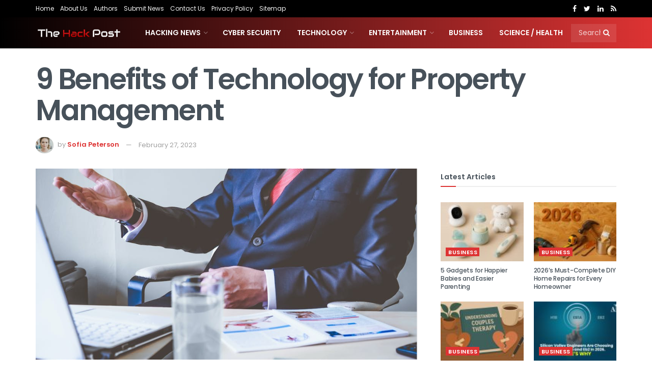

--- FILE ---
content_type: text/html; charset=UTF-8
request_url: https://thehackpost.com/9-benefits-of-technology-for-property-management.html
body_size: 14513
content:
<!doctype html>
<!--[if lt IE 7]><html class="no-js lt-ie9 lt-ie8 lt-ie7" lang="en-US"> <![endif]-->
<!--[if IE 7]><html class="no-js lt-ie9 lt-ie8" lang="en-US"> <![endif]-->
<!--[if IE 8]><html class="no-js lt-ie9" lang="en-US"> <![endif]-->
<!--[if IE 9]><html class="no-js lt-ie10" lang="en-US"> <![endif]-->
<!--[if gt IE 8]><!--><html class="no-js" lang="en-US"> <!--<![endif]--><head><link rel="preconnect" href="https://fonts.gstatic.com/" crossorigin /><meta http-equiv="Content-Type" content="text/html; charset=UTF-8" /><meta name='viewport' content='width=device-width, initial-scale=1, user-scalable=yes' /><link rel="profile" href="http://gmpg.org/xfn/11" /><link rel="pingback" href="https://thehackpost.com/xmlrpc.php" /><meta name='robots' content='max-image-preview:large' /><title>9 Benefits of Technology for Property Management</title><meta name="robots" content="index, follow" /><meta name="googlebot" content="index, follow, max-snippet:-1, max-image-preview:large, max-video-preview:-1" /><meta name="bingbot" content="index, follow, max-snippet:-1, max-image-preview:large, max-video-preview:-1" /><link rel="canonical" href="https://thehackpost.com/9-benefits-of-technology-for-property-management.html" /><meta property="og:locale" content="en_US" /><meta property="og:type" content="article" /><meta property="og:title" content="9 Benefits of Technology for Property Management" /><meta property="og:description" content="Technology has revolutionized the way we do things. The property management industry has not been left behind in this technological revolution and has embraced technology in various ways. The benefits of technology in property management are numerous, and it has made the lives of property managers and owners much more serene. From streamlining communication to [&hellip;]" /><meta property="og:url" content="https://thehackpost.com/9-benefits-of-technology-for-property-management.html" /><meta property="og:site_name" content="The Hack Post" /><meta property="article:published_time" content="2023-02-27T07:30:53+00:00" /><meta property="article:modified_time" content="2023-02-27T07:30:55+00:00" /><meta property="og:image" content="https://thehackpost.com/wp-content/uploads/2023/02/9-Benefits-of-Technology-for-Property-Management.png" /><meta property="og:image:width" content="977" /><meta property="og:image:height" content="731" /><meta name="twitter:card" content="summary_large_image" /> <script type="application/ld+json" class="yoast-schema-graph">{"@context":"https://schema.org","@graph":[{"@type":"Organization","@id":"https://thehackpost.com/#organization","name":"The Hack Post","url":"https://thehackpost.com/","sameAs":[],"logo":{"@type":"ImageObject","@id":"https://thehackpost.com/#logo","inLanguage":"en-US","url":"https://thehackpost.com/wp-content/uploads/2017/09/thehackspost.png","width":400,"height":400,"caption":"The Hack Post"},"image":{"@id":"https://thehackpost.com/#logo"}},{"@type":"WebSite","@id":"https://thehackpost.com/#website","url":"https://thehackpost.com/","name":"The Hack Post","description":"Technology, Cyber Security, Hacking News","publisher":{"@id":"https://thehackpost.com/#organization"},"potentialAction":[{"@type":"SearchAction","target":"https://thehackpost.com/?s={search_term_string}","query-input":"required name=search_term_string"}],"inLanguage":"en-US"},{"@type":"ImageObject","@id":"https://thehackpost.com/9-benefits-of-technology-for-property-management.html#primaryimage","inLanguage":"en-US","url":"https://thehackpost.com/wp-content/uploads/2023/02/9-Benefits-of-Technology-for-Property-Management.png","width":977,"height":731,"caption":"9 Benefits of Technology for Property Management"},{"@type":"WebPage","@id":"https://thehackpost.com/9-benefits-of-technology-for-property-management.html#webpage","url":"https://thehackpost.com/9-benefits-of-technology-for-property-management.html","name":"9 Benefits of Technology for Property Management","isPartOf":{"@id":"https://thehackpost.com/#website"},"primaryImageOfPage":{"@id":"https://thehackpost.com/9-benefits-of-technology-for-property-management.html#primaryimage"},"datePublished":"2023-02-27T07:30:53+00:00","dateModified":"2023-02-27T07:30:55+00:00","breadcrumb":{"@id":"https://thehackpost.com/9-benefits-of-technology-for-property-management.html#breadcrumb"},"inLanguage":"en-US","potentialAction":[{"@type":"ReadAction","target":["https://thehackpost.com/9-benefits-of-technology-for-property-management.html"]}]},{"@type":"BreadcrumbList","@id":"https://thehackpost.com/9-benefits-of-technology-for-property-management.html#breadcrumb","itemListElement":[{"@type":"ListItem","position":1,"item":{"@type":"WebPage","@id":"https://thehackpost.com/","url":"https://thehackpost.com/","name":"Home"}},{"@type":"ListItem","position":2,"item":{"@type":"WebPage","@id":"https://thehackpost.com/news/business","url":"https://thehackpost.com/news/business","name":"Business"}},{"@type":"ListItem","position":3,"item":{"@type":"WebPage","@id":"https://thehackpost.com/9-benefits-of-technology-for-property-management.html","url":"https://thehackpost.com/9-benefits-of-technology-for-property-management.html","name":"9 Benefits of Technology for Property Management"}}]},{"@type":"NewsArticle","@id":"https://thehackpost.com/9-benefits-of-technology-for-property-management.html#article","isPartOf":{"@id":"https://thehackpost.com/9-benefits-of-technology-for-property-management.html#webpage"},"author":{"@id":"https://thehackpost.com/#/schema/person/981d87bc73fb921a25abbe45469ef997"},"headline":"9 Benefits of Technology for Property Management","datePublished":"2023-02-27T07:30:53+00:00","dateModified":"2023-02-27T07:30:55+00:00","commentCount":0,"mainEntityOfPage":{"@id":"https://thehackpost.com/9-benefits-of-technology-for-property-management.html#webpage"},"publisher":{"@id":"https://thehackpost.com/#organization"},"image":{"@id":"https://thehackpost.com/9-benefits-of-technology-for-property-management.html#primaryimage"},"articleSection":"Business","inLanguage":"en-US","copyrightYear":"2023","copyrightHolder":{"@id":"https://thehackpost.com/#organization"}},{"@type":["Person"],"@id":"https://thehackpost.com/#/schema/person/981d87bc73fb921a25abbe45469ef997","name":"Sofia Peterson","image":{"@type":"ImageObject","@id":"https://thehackpost.com/#personlogo","inLanguage":"en-US","url":"https://thehackpost.com/wp-content/uploads/2020/02/sofia-150x134.jpeg","caption":"Sofia Peterson"},"description":"Sofia is a contributor at The Hack Post who loves to write about Technology. She also enjoys reading books and swims during her free time."}]}</script> <link rel='dns-prefetch' href='//fonts.googleapis.com' /><link rel='dns-prefetch' href='//thehackpost-8546.kxcdn.com' /><link rel='dns-prefetch' href='//secure.gravatar.com' /><link rel='dns-prefetch' href='//cdnjs.cloudflare.com' /><link rel='dns-prefetch' href='//www.google-analytics.com' /><link rel='dns-prefetch' href='//fonts.gstatic.com' /><link rel='dns-prefetch' href='//ajax.cloudflare.com' /><link rel='dns-prefetch' href='//ajax.googleapis.com' /><link rel='dns-prefetch' href='//tpc.googlesyndication.com' /><link rel='dns-prefetch' href='//www.googletagmanager.com' /><link rel="alternate" type="application/rss+xml" title="The Hack Post &raquo; Feed" href="https://thehackpost.com/feed" /> <script src="[data-uri]" defer></script><script data-optimized="1" src="https://thehackpost.com/wp-content/plugins/litespeed-cache/assets/js/webfontloader.min.js" defer></script><link data-optimized="2" rel="stylesheet" href="https://thehackpost.com/wp-content/litespeed/css/17fbd1396daccf011d0e50cb317c1b56.css?ver=0c2ba" /> <script type="text/javascript" src="https://thehackpost.com/wp-includes/js/jquery/jquery.min.js" id="jquery-core-js"></script> <link rel="https://api.w.org/" href="https://thehackpost.com/wp-json/" /><link rel="alternate" type="application/json" href="https://thehackpost.com/wp-json/wp/v2/posts/9606" /><link rel="EditURI" type="application/rsd+xml" title="RSD" href="https://thehackpost.com/xmlrpc.php?rsd" /><meta name="generator" content="WordPress 6.4.7" /><link rel='shortlink' href='https://thehackpost.com/?p=9606' /><link rel="alternate" type="application/json+oembed" href="https://thehackpost.com/wp-json/oembed/1.0/embed?url=https%3A%2F%2Fthehackpost.com%2F9-benefits-of-technology-for-property-management.html" /><link rel="alternate" type="text/xml+oembed" href="https://thehackpost.com/wp-json/oembed/1.0/embed?url=https%3A%2F%2Fthehackpost.com%2F9-benefits-of-technology-for-property-management.html&#038;format=xml" /><link rel="amphtml" href="https://thehackpost.com/9-benefits-of-technology-for-property-management.html?amp=1"><link rel="icon" href="https://thehackpost.com/wp-content/uploads/2017/09/thehackspost-75x75.png" sizes="32x32" /><link rel="icon" href="https://thehackpost.com/wp-content/uploads/2017/09/thehackspost-300x300.png" sizes="192x192" /><link rel="apple-touch-icon" href="https://thehackpost.com/wp-content/uploads/2017/09/thehackspost-300x300.png" /><meta name="msapplication-TileImage" content="https://thehackpost.com/wp-content/uploads/2017/09/thehackspost-300x300.png" /></head><body class="post-template-default single single-post postid-9606 single-format-standard jeg_single_tpl_2 jnews jsc_normal"><div class="jeg_ad jeg_ad_top jnews_header_top_ads"><div class='ads-wrapper  '></div></div><div class="jeg_viewport"><div class="jeg_header_wrapper"><div class="jeg_header_instagram_wrapper"></div><div class="jeg_header normal"><div class="jeg_topbar jeg_container dark"><div class="container"><div class="jeg_nav_row"><div class="jeg_nav_col jeg_nav_left  jeg_nav_grow"><div class="item_wrap jeg_nav_alignleft"><div class="jeg_nav_item"><ul class="jeg_menu jeg_top_menu"><li id="menu-item-2159" class="menu-item menu-item-type-custom menu-item-object-custom menu-item-home menu-item-2159"><a title="The Hack Post" href="https://thehackpost.com/">Home</a></li><li id="menu-item-1837" class="menu-item menu-item-type-post_type menu-item-object-page menu-item-1837"><a title="About Us" href="https://thehackpost.com/about-us">About Us</a></li><li id="menu-item-141" class="menu-item menu-item-type-post_type menu-item-object-page menu-item-141"><a title="Authors" href="https://thehackpost.com/authors">Authors</a></li><li id="menu-item-140" class="menu-item menu-item-type-post_type menu-item-object-page menu-item-140"><a title="Submit News" href="https://thehackpost.com/submit-news">Submit News</a></li><li id="menu-item-139" class="menu-item menu-item-type-post_type menu-item-object-page menu-item-139"><a title="Contact Us" href="https://thehackpost.com/contact-us">Contact Us</a></li><li id="menu-item-138" class="menu-item menu-item-type-post_type menu-item-object-page menu-item-138"><a title="Privacy Policy" href="https://thehackpost.com/privacy-policy">Privacy Policy</a></li><li id="menu-item-1441" class="menu-item menu-item-type-post_type menu-item-object-page menu-item-1441"><a title="Sitemap" href="https://thehackpost.com/sitemap">Sitemap</a></li></ul></div></div></div><div class="jeg_nav_col jeg_nav_center  jeg_nav_normal"><div class="item_wrap jeg_nav_aligncenter"></div></div><div class="jeg_nav_col jeg_nav_right  jeg_nav_normal"><div class="item_wrap jeg_nav_alignright"><div class="jeg_nav_item socials_widget jeg_social_icon_block nobg">
<a href="https://www.facebook.com/TheHackPostNews" target='_blank' class="jeg_facebook"><i class="fa fa-facebook"></i> </a><a href="https://twitter.com/TheHackPostNews" target='_blank' class="jeg_twitter"><i class="fa fa-twitter"></i> </a><a href="https://www.linkedin.com/company/the-hack-post" target='_blank' class="jeg_linkedin"><i class="fa fa-linkedin"></i> </a><a href="https://thehackpost.com/feed/" target='_blank' class="jeg_rss"><i class="fa fa-rss"></i> </a></div></div></div></div></div></div><div class="jeg_bottombar jeg_navbar jeg_container jeg_navbar_wrapper jeg_navbar_normal jeg_navbar_dark"><div class="container"><div class="jeg_nav_row"><div class="jeg_nav_col jeg_nav_left jeg_nav_normal"><div class="item_wrap jeg_nav_alignleft"><div class="jeg_nav_item jeg_logo jeg_desktop_logo"><div class="site-title">
<a href="https://thehackpost.com/" style="padding: 0 0 0 0;">
<img src="https://thehackpost.com/wp-content/uploads/2018/04/thehackpostbg.png" srcset="https://thehackpost.com/wp-content/uploads/2018/04/thehackpostbg.png 1x, https://thehackpost.com/wp-content/uploads/2018/04/thehackpostbg.png 2x" alt="The Hack Post">	    	</a></div></div></div></div><div class="jeg_nav_col jeg_nav_center jeg_nav_normal"><div class="item_wrap jeg_nav_aligncenter"><div class="jeg_main_menu_wrapper"><div class="jeg_nav_item jeg_mainmenu_wrap"><ul class="jeg_menu jeg_main_menu jeg_menu_style_4" data-animation="animate"><li id="menu-item-90" class="menu-item menu-item-type-taxonomy menu-item-object-category menu-item-has-children menu-item-90 bgnav" data-item-row="default" ><a title="Hacking News" href="https://thehackpost.com/news/hacking">Hacking News</a><ul class="sub-menu"><li id="menu-item-2155" class="menu-item menu-item-type-taxonomy menu-item-object-category menu-item-2155 bgnav" data-item-row="default" ><a title="Cyber Crime News" href="https://thehackpost.com/news/cyber-crime">Cyber Crime</a></li></ul></li><li id="menu-item-120" class="menu-item menu-item-type-taxonomy menu-item-object-category menu-item-120 bgnav" data-item-row="default" ><a title="Cyber Security News" href="https://thehackpost.com/news/cyber-security">Cyber Security</a></li><li id="menu-item-687" class="menu-item menu-item-type-taxonomy menu-item-object-category menu-item-has-children menu-item-687 bgnav" data-item-row="default" ><a title="Technology News" href="https://thehackpost.com/news/technology">Technology</a><ul class="sub-menu"><li id="menu-item-2154" class="menu-item menu-item-type-taxonomy menu-item-object-category menu-item-2154 bgnav" data-item-row="default" ><a title="Internet News" href="https://thehackpost.com/news/technology/internet">Internet</a></li></ul></li><li id="menu-item-693" class="menu-item menu-item-type-taxonomy menu-item-object-category menu-item-has-children menu-item-693 bgnav" data-item-row="default" ><a title="Entertainment News" href="https://thehackpost.com/news/entertainment">Entertainment</a><ul class="sub-menu"><li id="menu-item-686" class="menu-item menu-item-type-taxonomy menu-item-object-category menu-item-686 bgnav" data-item-row="default" ><a title="Gaming News" href="https://thehackpost.com/news/entertainment/gaming">Gaming</a></li></ul></li><li id="menu-item-3269" class="menu-item menu-item-type-taxonomy menu-item-object-category current-post-ancestor current-menu-parent current-post-parent menu-item-3269 bgnav" data-item-row="default" ><a href="https://thehackpost.com/news/business">Business</a></li><li id="menu-item-3270" class="menu-item menu-item-type-taxonomy menu-item-object-category menu-item-3270 bgnav" data-item-row="default" ><a href="https://thehackpost.com/news/science-and-health">Science / Health</a></li></ul></div></div></div></div><div class="jeg_nav_col jeg_nav_right jeg_nav_grow"><div class="item_wrap jeg_nav_alignright"><div class="jeg_nav_item jeg_nav_search"><div class="jeg_search_wrapper jeg_search_no_expand square">
<a href="#" class="jeg_search_toggle"><i class="fa fa-search"></i></a><form action="https://thehackpost.com/" method="get" class="jeg_search_form" target="_top">
<input name="s" class="jeg_search_input" placeholder="Search..." type="text" value="" autocomplete="off">
<button type="submit" class="jeg_search_button btn"><i class="fa fa-search"></i></button></form><div class="jeg_search_result jeg_search_hide with_result"><div class="search-result-wrapper"></div><div class="search-link search-noresult">
No Result</div><div class="search-link search-all-button">
<i class="fa fa-search"></i> View All Result</div></div></div></div></div></div></div></div></div></div></div><div class="jeg_header_sticky"></div><div class="jeg_navbar_mobile_wrapper"><div class="jeg_navbar_mobile" data-mode="normal"><div class="jeg_mobile_bottombar jeg_mobile_midbar jeg_container dark"><div class="container"><div class="jeg_nav_row"><div class="jeg_nav_col jeg_nav_left jeg_nav_normal"><div class="item_wrap jeg_nav_alignleft"><div class="jeg_nav_item">
<a href="#" class="toggle_btn jeg_mobile_toggle"><i class="fa fa-bars"></i></a></div></div></div><div class="jeg_nav_col jeg_nav_center jeg_nav_grow"><div class="item_wrap jeg_nav_aligncenter"><div class="jeg_nav_item jeg_mobile_logo"><div class="site-title">
<a href="https://thehackpost.com/">
<img src="https://thehackpost.com/wp-content/uploads/2018/04/thehackpostbg.png" srcset="https://thehackpost.com/wp-content/uploads/2018/04/thehackpostbg.png 1x, https://thehackpost.com/wp-content/uploads/2018/04/thehackpostbg.png 2x" alt="The Hack Post">		    </a></div></div></div></div><div class="jeg_nav_col jeg_nav_right jeg_nav_normal"><div class="item_wrap jeg_nav_alignright"><div class="jeg_nav_item jeg_search_wrapper jeg_search_popup_expand">
<a href="#" class="jeg_search_toggle"><i class="fa fa-search"></i></a><form action="https://thehackpost.com/" method="get" class="jeg_search_form" target="_top">
<input name="s" class="jeg_search_input" placeholder="Search..." type="text" value="" autocomplete="off">
<button type="submit" class="jeg_search_button btn"><i class="fa fa-search"></i></button></form><div class="jeg_search_result jeg_search_hide with_result"><div class="search-result-wrapper"></div><div class="search-link search-noresult">
No Result</div><div class="search-link search-all-button">
<i class="fa fa-search"></i> View All Result</div></div></div></div></div></div></div></div></div><div class="sticky_blankspace" style="height: 60px;"></div></div><div class="post-wrapper"><div class="post-wrap" ><div class="jeg_main "><div class="jeg_container"><div class="jeg_content jeg_singlepage"><div class="container"><div class="jeg_ad jeg_article_top jnews_article_top_ads"><div class='ads-wrapper  '></div></div><div class="entry-header"><h1 class="jeg_post_title">9 Benefits of Technology for Property Management</h1><div class="jeg_meta_container"><div class="jeg_post_meta jeg_post_meta_2"><div class="jeg_meta_author">
<img data-del="avatar" alt="Sofia Peterson" src='https://thehackpost.com/wp-content/uploads/2020/02/sofia-150x134.jpeg' class='avatar pp-user-avatar avatar-80 photo ' height='80' width='80'/>            <span class="meta_text">by</span>
<a href="https://thehackpost.com/author/sofia">Sofia Peterson</a></div><div class="jeg_meta_date">
<a href="https://thehackpost.com/9-benefits-of-technology-for-property-management.html">February 27, 2023</a></div><div class="meta_right"></div></div></div></div><div class="row"><div class="jeg_main_content col-md-8"><div class="jeg_inner_content"><div class="jeg_featured featured_image"><a href="https://thehackpost.com/wp-content/uploads/2023/02/9-Benefits-of-Technology-for-Property-Management.png"><div class="thumbnail-container" style="padding-bottom:50%"><img width="750" height="375" src="https://thehackpost.com/wp-content/uploads/2023/02/9-Benefits-of-Technology-for-Property-Management-750x375.png" class="attachment-jnews-750x375 size-jnews-750x375 wp-post-image" alt="9 Benefits of Technology for Property Management" decoding="async" fetchpriority="high" srcset="https://thehackpost.com/wp-content/uploads/2023/02/9-Benefits-of-Technology-for-Property-Management-750x375.png 750w, https://thehackpost.com/wp-content/uploads/2023/02/9-Benefits-of-Technology-for-Property-Management-360x180.png 360w" sizes="(max-width: 750px) 100vw, 750px" /></div></a></div><div class="jeg_share_top_container"></div><div class="jeg_ad jeg_article jnews_content_top_ads "><div class='ads-wrapper  '></div></div><div class="entry-content with-share"><div class="jeg_share_button share-float jeg_sticky_share clearfix share-normal"><div class="jeg_share_float_container"><div class="jeg_sharelist">
<a href="http://www.facebook.com/sharer.php?u=https%3A%2F%2Fthehackpost.com%2F9-benefits-of-technology-for-property-management.html" rel='nofollow'  class="jeg_btn-facebook expanded"><i class="fa fa-facebook-official"></i><span>Share on Facebook</span></a><a href="https://twitter.com/intent/tweet?text=9+Benefits+of+Technology+for+Property+Management+via+%40%40jegtheme&url=https%3A%2F%2Fthehackpost.com%2F9-benefits-of-technology-for-property-management.html" rel='nofollow'  class="jeg_btn-twitter expanded"><i class="fa fa-twitter"></i><span>Share on Twitter</span></a><a href="https://plus.google.com/share?url=https%3A%2F%2Fthehackpost.com%2F9-benefits-of-technology-for-property-management.html" rel='nofollow'  class="jeg_btn-google-plus "><i class="fa fa-google-plus"></i></a><div class="share-secondary">
<a href="https://www.linkedin.com/shareArticle?url=https%3A%2F%2Fthehackpost.com%2F9-benefits-of-technology-for-property-management.html&title=9+Benefits+of+Technology+for+Property+Management" rel='nofollow'  class="jeg_btn-linkedin "><i class="fa fa-linkedin"></i></a><a href="https://www.pinterest.com/pin/create/bookmarklet/?pinFave=1&url=https%3A%2F%2Fthehackpost.com%2F9-benefits-of-technology-for-property-management.html&media=https://thehackpost.com/wp-content/uploads/2023/02/9-Benefits-of-Technology-for-Property-Management.png&description=9+Benefits+of+Technology+for+Property+Management" rel='nofollow'  class="jeg_btn-pinterest "><i class="fa fa-pinterest"></i></a></div>
<a href="#" class="jeg_btn-toggle"><i class="fa fa-share"></i></a></div></div></div><div class="content-inner "><p>Technology has revolutionized the way we do things. The property management industry has not been left behind in this technological revolution and has embraced technology in various ways. The benefits of technology in property management are numerous, and it has made the lives of property managers and owners much more serene. From streamlining communication to automating tasks, technology has transformed the property management industry. Enlisted below are the top benefits of technology for property management.</p><h2 class="wp-block-heading">1.  Streamlining Operations</h2><p>One of the most significant benefits of technology for property management is that it allows for greater efficiency and productivity. Many tasks that were once time-consuming and manual can now be automated or streamlined, freeing up property managers to focus on more significant tasks. For example, property management software can automate tasks like rent collection, lease renewals, and maintenance requests, saving time and reducing the risk of human error.</p><p>In addition to automating routine tasks, technology can also help property managers to optimize their workflows and processes. For example, digital dashboards and analytics tools can provide real-time data and insights, allowing property managers to identify trends and make data-driven decisions. It can help them to optimize their marketing and leasing strategies, reduce vacancy rates, and increase tenant satisfaction.</p><h2 class="wp-block-heading">2.  Online Property Management Software</h2><p>One of the most significant benefits of technology for property management is online property management software like<a href="https://www.resortcleaning.com/integrations/liverez"> LiveRez</a>. This type of software allows property managers to manage their properties online. It includes various features such as rent collection, tenant screening, maintenance management, lease tracking, and financial reporting.</p><p>With online property management software, property managers can save time and improve efficiency. They can manage multiple properties from a single location, automate repetitive tasks, and quickly access crucial data. Moreover, these types of software allow property managers to focus on other areas of the business that require attention, such as marketing and tenant relationships.</p><h2 class="wp-block-heading">3.  Improving Tenant Satisfaction</h2><p>Technology can also help property managers to improve tenant satisfaction, which is critical for retaining tenants and reducing turnover. For example, many property management software platforms include tenant portals, which allow tenants to access their accounts, pay rent online, submit maintenance requests, and communicate with property managers. It makes it easier and more convenient for tenants to interact with their property management company, improving their overall experience.</p><p>Other technologies that can improve tenant satisfaction include smart-home technology and energy-efficient appliances. Smart-home technology can aid in providing tenants with greater control over their living environment, allowing them to adjust the temperature, lighting, and other settings from their smartphones or other devices. Energy-efficient appliances can help reduce utility costs and enhance the property&#8217;s sustainability, which can be a selling point for eco-conscious tenants.</p><h2 class="wp-block-heading">4.  Enhancing Security</h2><p>Security is a top priority for property owners and managers, and <a href="https://www.forbes.com/sites/forbesbusinesscouncil/2022/03/08/how-is-smart-home-technology-shaping-the-property-management-industry/?sh=c0cf390382cc">technology</a> can be a valuable tool for improving security. For example, security cameras, access control systems, and alarm systems can all help to deter crime and protect the property and its residents. Smart-home technology can also be integrated with security systems, allowing tenants to monitor and control access to their units from their smartphones or other devices.</p><p>In addition to physical security, technology can also help to protect sensitive data and financial information. Property management software platforms typically have built-in security features, such as data encryption and access controls, to ensure that sensitive information is kept secure. It can help to reduce the risk of data breaches and other cybersecurity threats.</p><h2 class="wp-block-heading">5.  Increasing Transparency</h2><p>Transparency is critical for building trust and credibility with tenants and other stakeholders. Technology can help to increase transparency by providing real-time data and insights that owners can disseminate to tenants and other stakeholders. For example, property management software platforms can provide tenants access to their rental histories, maintenance records, and relevant information. It can help to improve communication and build stronger relationships with tenants.</p><p>Technology can also help to increase transparency in financial reporting. Property management software platforms typically include accounting and reporting features that can provide detailed financial data and insights. It can help property owners and managers to develop a better understanding of their financial performance, identify areas for improvement, and make more informed decisions.</p><h2 class="wp-block-heading">6.  Cost savings</h2><p>Technology has significantly reduced the costs associated with property management. For example, property managers can use virtual tours to showcase properties to prospective tenants, reducing the costs associated with physical visits. Digital communication channels can also reduce the costs of printing and postage.</p><p>Furthermore, property owners can program smart -devices such as thermostats, lighting systems, and irrigation systems to save energy and reduce utility bills. Property managers can also use property management software to automate rent collection, reducing the costs associated with manual rent collection.</p><h2 class="wp-block-heading">7,  Better Data Management</h2><p>Technology has improved <a href="https://www.forbes.com/sites/forbestechcouncil/2020/01/10/a-five-step-guide-to-data-driven-property-and-asset-management/?sh=4b0a5ad21aa8">data</a> management in property management. Property managers can use property management software to store and manage data such as financial statements, lease agreements, and tenant information. This software can generate real-time reports, providing property owners and managers with insights into property performance.</p><p>Moreover, property managers can use data analysis tools to analyze property-related data, allowing property managers to identify trends and patterns in tenant behavior and preferences. The information obtained can be used to improve tenant satisfaction and retention.</p><h2 class="wp-block-heading">8.  Online Rent Collection</h2><p>Online rent collection is another benefit of technology for property management.</p><p>With online rent collection, tenants can pay their rent online, eliminating the need for checks or cash. It saves time and makes the rent collection process more efficient.</p><p>Online rent collection also reduces the risk of late or missed payments. Tenants can set up automatic payments, ensuring that their rent is paid on time every month. It benefits property owners and managers by improving cash flow and reducing administrative tasks.</p><h2 class="wp-block-heading">9.  Financial Reporting</h2><p>Financial reporting is an essential part of property management. With technology, property managers can generate financial reports quickly and efficiently. It includes various features such as income and expense reports, balance sheets, and profit and loss statements.</p><p>Financial reporting benefits property managers by providing them with accurate financial information. It allows them to make informed decisions about the property, such as setting rent prices, allocating funds for maintenance, and evaluating the property&#8217;s overall profitability.</p><h2 class="wp-block-heading">Conclusion</h2><p>In short, technology has brought a wide range of benefits to the property management industry, providing owners and property managers with tools to streamline their operations, save time and money, and improve the overall quality of their properties. According to the National Association of REALTORS, almost 90% of property managers use technology to manage their properties, with an increasing number of owners opting to adopt these technologies as well. By leveraging technology, owners and property managers can ensure that their properties are well-maintained, secure, and cost-effective, providing the best possible experience for their tenants.</p></div><div class="jeg_share_bottom_container"></div></div><div class="jeg_ad jeg_article jnews_content_bottom_ads "><div class='ads-wrapper  '></div></div><div class="jnews_prev_next_container"></div><div class="jnews_author_box_container"><div class="jeg_authorbox"><div class="jeg_author_image">
<img data-del="avatar" alt="Sofia Peterson" src='https://thehackpost.com/wp-content/uploads/2020/02/sofia-150x134.jpeg' class='avatar pp-user-avatar avatar-80 photo ' height='80' width='80'/></div><div class="jeg_author_content"><h3 class="jeg_author_name">
<a href="https://thehackpost.com/author/sofia">
Sofia Peterson            </a></h3><p class="jeg_author_desc">
Sofia is a contributor at The Hack Post who loves to write about Technology. She also enjoys reading books and swims during her free time.</p><div class="jeg_author_socials"></div></div></div></div><div class="jnews_related_post_container"></div><div class="jnews_popup_post_container"><section class="jeg_popup_post">
<span class="caption">Next Post</span><div class="jeg_popup_content"><div class="jeg_thumb">
<a href="https://thehackpost.com/peculiarities-of-a-romantic-relationship-with-a-nurse-and-how-to-develop-it.html"><div class="thumbnail-container  size-1000 "><img width="75" height="75" src="https://thehackpost.com/wp-content/uploads/2023/02/Peculiarities-of-a-Romantic-Relationship-with-a-Nurse-and-How-to-Develop-It-75x75.png" class="attachment-jnews-75x75 size-jnews-75x75 wp-post-image" alt="Peculiarities of a Romantic Relationship with a Nurse and How to Develop It" decoding="async" loading="lazy" srcset="https://thehackpost.com/wp-content/uploads/2023/02/Peculiarities-of-a-Romantic-Relationship-with-a-Nurse-and-How-to-Develop-It-75x75.png 75w, https://thehackpost.com/wp-content/uploads/2023/02/Peculiarities-of-a-Romantic-Relationship-with-a-Nurse-and-How-to-Develop-It-150x150.png 150w" sizes="(max-width: 75px) 100vw, 75px" /></div>                    </a></div><h3 class="post-title">
<a href="https://thehackpost.com/peculiarities-of-a-romantic-relationship-with-a-nurse-and-how-to-develop-it.html">
Peculiarities of a Romantic Relationship with a Nurse and How to Develop It                    </a></h3></div>
<a href="#" class="jeg_popup_close"><i class="fa fa-close"></i></a></section></div><div class="jnews_comment_container"></div></div></div><div class="jeg_sidebar  jeg_sticky_sidebar col-md-4"><div class="widget widget_jnews_module_block_22" id="jnews_module_block_22-2"><div  class="jeg_postblock_22 jeg_postblock jeg_module_hook jeg_pagination_disable jeg_col_1o3 jnews_module_9606_0_697f76de26304  normal " data-unique="jnews_module_9606_0_697f76de26304"><div class="jeg_block_heading jeg_block_heading_6 jeg_subcat_right"><h3 class="jeg_block_title"><span>Latest Articles</span></h3></div><div class="jeg_block_container"><div class="jeg_posts_wrap"><div class="jeg_posts jeg_load_more_flag"><article class="jeg_post jeg_pl_md_5 post-11866 post type-post status-publish format-standard has-post-thumbnail hentry category-business"><div class="jeg_thumb">
<a href="https://thehackpost.com/5-gadgets-for-happier-babies-and-easier-parenting.html"><div class="thumbnail-container  size-715 "><img width="120" height="86" src="https://thehackpost.com/wp-content/uploads/2026/02/generated_image_1769929221_1-120x86.jpeg" class="attachment-jnews-120x86 size-jnews-120x86 wp-post-image" alt="Smart baby gadgets and parenting tools for comfort, safety, and convenience at home" decoding="async" loading="lazy" srcset="https://thehackpost.com/wp-content/uploads/2026/02/generated_image_1769929221_1-120x86.jpeg 120w, https://thehackpost.com/wp-content/uploads/2026/02/generated_image_1769929221_1-350x250.jpeg 350w, https://thehackpost.com/wp-content/uploads/2026/02/generated_image_1769929221_1-750x536.jpeg 750w, https://thehackpost.com/wp-content/uploads/2026/02/generated_image_1769929221_1-1140x815.jpeg 1140w" sizes="(max-width: 120px) 100vw, 120px" /></div></a><div class="jeg_post_category">
<span><a href="https://thehackpost.com/news/business" class="category-business">Business</a></span></div></div><div class="jeg_postblock_content"><h3 class="jeg_post_title">
<a href="https://thehackpost.com/5-gadgets-for-happier-babies-and-easier-parenting.html">5 Gadgets for Happier Babies and Easier Parenting</a></h3><div class="jeg_post_meta"><div class="jeg_meta_date"><a href="https://thehackpost.com/5-gadgets-for-happier-babies-and-easier-parenting.html" ><i class="fa fa-clock-o"></i> February 1, 2026</a></div></div></div></article><article class="jeg_post jeg_pl_md_5 post-11862 post type-post status-publish format-standard has-post-thumbnail hentry category-business"><div class="jeg_thumb">
<a href="https://thehackpost.com/2026s-must-complete-diy-home-repairs-for-every-homeowner.html"><div class="thumbnail-container  size-715 "><img width="120" height="86" src="https://thehackpost.com/wp-content/uploads/2026/01/generated_image_1769159444_1-120x86.jpeg" class="attachment-jnews-120x86 size-jnews-120x86 wp-post-image" alt="Essential DIY home repair tools and materials arranged on a wooden workbench for homeowners" decoding="async" loading="lazy" srcset="https://thehackpost.com/wp-content/uploads/2026/01/generated_image_1769159444_1-120x86.jpeg 120w, https://thehackpost.com/wp-content/uploads/2026/01/generated_image_1769159444_1-350x250.jpeg 350w, https://thehackpost.com/wp-content/uploads/2026/01/generated_image_1769159444_1-750x536.jpeg 750w, https://thehackpost.com/wp-content/uploads/2026/01/generated_image_1769159444_1-1140x815.jpeg 1140w" sizes="(max-width: 120px) 100vw, 120px" /></div></a><div class="jeg_post_category">
<span><a href="https://thehackpost.com/news/business" class="category-business">Business</a></span></div></div><div class="jeg_postblock_content"><h3 class="jeg_post_title">
<a href="https://thehackpost.com/2026s-must-complete-diy-home-repairs-for-every-homeowner.html">2026’s Must-Complete DIY Home Repairs for Every Homeowner</a></h3><div class="jeg_post_meta"><div class="jeg_meta_date"><a href="https://thehackpost.com/2026s-must-complete-diy-home-repairs-for-every-homeowner.html" ><i class="fa fa-clock-o"></i> January 23, 2026</a></div></div></div></article><article class="jeg_post jeg_pl_md_5 post-11859 post type-post status-publish format-standard has-post-thumbnail hentry category-business"><div class="jeg_thumb">
<a href="https://thehackpost.com/david-steinbok-understanding-couples-therapy.html"><div class="thumbnail-container  size-715 "><img width="120" height="86" src="https://thehackpost.com/wp-content/uploads/2026/01/generated_image_1769150634_1-120x86.jpeg" class="attachment-jnews-120x86 size-jnews-120x86 wp-post-image" alt="Therapist guiding couple through relationship counseling session for improved communication" decoding="async" loading="lazy" srcset="https://thehackpost.com/wp-content/uploads/2026/01/generated_image_1769150634_1-120x86.jpeg 120w, https://thehackpost.com/wp-content/uploads/2026/01/generated_image_1769150634_1-350x250.jpeg 350w, https://thehackpost.com/wp-content/uploads/2026/01/generated_image_1769150634_1-750x536.jpeg 750w, https://thehackpost.com/wp-content/uploads/2026/01/generated_image_1769150634_1-1140x815.jpeg 1140w" sizes="(max-width: 120px) 100vw, 120px" /></div></a><div class="jeg_post_category">
<span><a href="https://thehackpost.com/news/business" class="category-business">Business</a></span></div></div><div class="jeg_postblock_content"><h3 class="jeg_post_title">
<a href="https://thehackpost.com/david-steinbok-understanding-couples-therapy.html">David Steinbok: Understanding Couples Therapy</a></h3><div class="jeg_post_meta"><div class="jeg_meta_date"><a href="https://thehackpost.com/david-steinbok-understanding-couples-therapy.html" ><i class="fa fa-clock-o"></i> January 23, 2026</a></div></div></div></article><article class="jeg_post jeg_pl_md_5 post-11853 post type-post status-publish format-standard has-post-thumbnail hentry category-business"><div class="jeg_thumb">
<a href="https://thehackpost.com/silicon-valley-engineers-are-choosing-eb1a-over-h1b-and-eb2-in-2026-heres-why.html"><div class="thumbnail-container  size-715 "><img width="120" height="86" src="https://thehackpost.com/wp-content/uploads/2026/01/GP_IMG_Silicon_Valley_Engineers_788x515-120x86.jpg" class="attachment-jnews-120x86 size-jnews-120x86 wp-post-image" alt="GP_IMG_Silicon_Valley_Engineers_788x515" decoding="async" loading="lazy" srcset="https://thehackpost.com/wp-content/uploads/2026/01/GP_IMG_Silicon_Valley_Engineers_788x515-120x86.jpg 120w, https://thehackpost.com/wp-content/uploads/2026/01/GP_IMG_Silicon_Valley_Engineers_788x515-350x250.jpg 350w" sizes="(max-width: 120px) 100vw, 120px" /></div></a><div class="jeg_post_category">
<span><a href="https://thehackpost.com/news/business" class="category-business">Business</a></span></div></div><div class="jeg_postblock_content"><h3 class="jeg_post_title">
<a href="https://thehackpost.com/silicon-valley-engineers-are-choosing-eb1a-over-h1b-and-eb2-in-2026-heres-why.html">Silicon Valley Engineers Are Choosing EB1A Over H1B and EB2 in 2026. Here’s Why</a></h3><div class="jeg_post_meta"><div class="jeg_meta_date"><a href="https://thehackpost.com/silicon-valley-engineers-are-choosing-eb1a-over-h1b-and-eb2-in-2026-heres-why.html" ><i class="fa fa-clock-o"></i> January 20, 2026</a></div></div></div></article><article class="jeg_post jeg_pl_md_5 post-11848 post type-post status-publish format-standard has-post-thumbnail hentry category-cyber-security"><div class="jeg_thumb">
<a href="https://thehackpost.com/the-ai-clone-in-your-pocket-why-vishing-is-the-big-new-threat.html"><div class="thumbnail-container  size-715 "><img width="120" height="86" src="https://thehackpost.com/wp-content/uploads/2026/01/generated_image_1767964124_1-120x86.jpeg" class="attachment-jnews-120x86 size-jnews-120x86 wp-post-image" alt="Smartphone displaying AI-generated voice assistant, symbolizing rising vishing cybersecurity threats" decoding="async" loading="lazy" srcset="https://thehackpost.com/wp-content/uploads/2026/01/generated_image_1767964124_1-120x86.jpeg 120w, https://thehackpost.com/wp-content/uploads/2026/01/generated_image_1767964124_1-350x250.jpeg 350w, https://thehackpost.com/wp-content/uploads/2026/01/generated_image_1767964124_1-750x536.jpeg 750w, https://thehackpost.com/wp-content/uploads/2026/01/generated_image_1767964124_1-1140x815.jpeg 1140w" sizes="(max-width: 120px) 100vw, 120px" /></div></a><div class="jeg_post_category">
<span><a href="https://thehackpost.com/news/cyber-security" class="category-cyber-security">Cyber Security</a></span></div></div><div class="jeg_postblock_content"><h3 class="jeg_post_title">
<a href="https://thehackpost.com/the-ai-clone-in-your-pocket-why-vishing-is-the-big-new-threat.html">The AI Clone in Your Pocket: Why &#8216;Vishing&#8217; Is The Big New Threat</a></h3><div class="jeg_post_meta"><div class="jeg_meta_date"><a href="https://thehackpost.com/the-ai-clone-in-your-pocket-why-vishing-is-the-big-new-threat.html" ><i class="fa fa-clock-o"></i> January 9, 2026</a></div></div></div></article><article class="jeg_post jeg_pl_md_5 post-11845 post type-post status-publish format-standard has-post-thumbnail hentry category-business"><div class="jeg_thumb">
<a href="https://thehackpost.com/mold-remediation-costs-in-florida-the-2026-guide-for-homeowners.html"><div class="thumbnail-container  size-715 "><img width="120" height="86" src="https://thehackpost.com/wp-content/uploads/2026/01/image_1-120x86.jpg" class="attachment-jnews-120x86 size-jnews-120x86 wp-post-image" alt="Image 1 of Mold Remediation Costs in Florida: The 2026 Guide for Homeowners" decoding="async" loading="lazy" srcset="https://thehackpost.com/wp-content/uploads/2026/01/image_1-120x86.jpg 120w, https://thehackpost.com/wp-content/uploads/2026/01/image_1-350x250.jpg 350w, https://thehackpost.com/wp-content/uploads/2026/01/image_1-750x536.jpg 750w, https://thehackpost.com/wp-content/uploads/2026/01/image_1-1140x815.jpg 1140w" sizes="(max-width: 120px) 100vw, 120px" /></div></a><div class="jeg_post_category">
<span><a href="https://thehackpost.com/news/business" class="category-business">Business</a></span></div></div><div class="jeg_postblock_content"><h3 class="jeg_post_title">
<a href="https://thehackpost.com/mold-remediation-costs-in-florida-the-2026-guide-for-homeowners.html">Mold Remediation Costs in Florida: The 2026 Guide for Homeowners</a></h3><div class="jeg_post_meta"><div class="jeg_meta_date"><a href="https://thehackpost.com/mold-remediation-costs-in-florida-the-2026-guide-for-homeowners.html" ><i class="fa fa-clock-o"></i> January 9, 2026</a></div></div></div></article><article class="jeg_post jeg_pl_md_5 post-11840 post type-post status-publish format-standard has-post-thumbnail hentry category-entertainment"><div class="jeg_thumb">
<a href="https://thehackpost.com/shlomo-adelman-a-basic-overview-of-spin-shots-in-table-tennis.html"><div class="thumbnail-container  size-715 "><img width="120" height="86" src="https://thehackpost.com/wp-content/uploads/2026/01/generated_image_1767338483_1-120x86.jpeg" class="attachment-jnews-120x86 size-jnews-120x86 wp-post-image" alt="Table tennis paddle and ball demonstrating spin technique for Shlomo Adelman spin shots overview" decoding="async" loading="lazy" srcset="https://thehackpost.com/wp-content/uploads/2026/01/generated_image_1767338483_1-120x86.jpeg 120w, https://thehackpost.com/wp-content/uploads/2026/01/generated_image_1767338483_1-350x250.jpeg 350w, https://thehackpost.com/wp-content/uploads/2026/01/generated_image_1767338483_1-750x536.jpeg 750w, https://thehackpost.com/wp-content/uploads/2026/01/generated_image_1767338483_1-1140x815.jpeg 1140w" sizes="(max-width: 120px) 100vw, 120px" /></div></a><div class="jeg_post_category">
<span><a href="https://thehackpost.com/news/entertainment" class="category-entertainment">Entertainment</a></span></div></div><div class="jeg_postblock_content"><h3 class="jeg_post_title">
<a href="https://thehackpost.com/shlomo-adelman-a-basic-overview-of-spin-shots-in-table-tennis.html">Shlomo Adelman: A Basic Overview of Spin Shots in Table Tennis</a></h3><div class="jeg_post_meta"><div class="jeg_meta_date"><a href="https://thehackpost.com/shlomo-adelman-a-basic-overview-of-spin-shots-in-table-tennis.html" ><i class="fa fa-clock-o"></i> January 2, 2026</a></div></div></div></article><article class="jeg_post jeg_pl_md_5 post-11836 post type-post status-publish format-standard has-post-thumbnail hentry category-entertainment"><div class="jeg_thumb">
<a href="https://thehackpost.com/a-gift-for-life-factors-to-weigh-when-giving-a-pet-this-christmas.html"><div class="thumbnail-container  size-715 "><img width="120" height="86" src="https://thehackpost.com/wp-content/uploads/2025/12/generated_image_1766733061_1-120x86.jpeg" class="attachment-jnews-120x86 size-jnews-120x86 wp-post-image" alt="Adorable puppy wearing a red bow surrounded by Christmas gifts under a decorated holiday tree" decoding="async" loading="lazy" srcset="https://thehackpost.com/wp-content/uploads/2025/12/generated_image_1766733061_1-120x86.jpeg 120w, https://thehackpost.com/wp-content/uploads/2025/12/generated_image_1766733061_1-350x250.jpeg 350w, https://thehackpost.com/wp-content/uploads/2025/12/generated_image_1766733061_1-750x536.jpeg 750w, https://thehackpost.com/wp-content/uploads/2025/12/generated_image_1766733061_1-1140x815.jpeg 1140w" sizes="(max-width: 120px) 100vw, 120px" /></div></a><div class="jeg_post_category">
<span><a href="https://thehackpost.com/news/entertainment" class="category-entertainment">Entertainment</a></span></div></div><div class="jeg_postblock_content"><h3 class="jeg_post_title">
<a href="https://thehackpost.com/a-gift-for-life-factors-to-weigh-when-giving-a-pet-this-christmas.html">A Gift for Life: Factors to Weigh When Giving a Pet this Christmas</a></h3><div class="jeg_post_meta"><div class="jeg_meta_date"><a href="https://thehackpost.com/a-gift-for-life-factors-to-weigh-when-giving-a-pet-this-christmas.html" ><i class="fa fa-clock-o"></i> December 26, 2025</a></div></div></div></article><article class="jeg_post jeg_pl_md_5 post-11832 post type-post status-publish format-standard has-post-thumbnail hentry category-business"><div class="jeg_thumb">
<a href="https://thehackpost.com/ai-augmented-eb1a-pathway-how-ai-improves-eb1a-petitions.html"><div class="thumbnail-container  size-715 "><img width="120" height="86" src="https://thehackpost.com/wp-content/uploads/2025/12/Blog-Image-02-120x86.png" class="attachment-jnews-120x86 size-jnews-120x86 wp-post-image" alt="Ai augmented" decoding="async" loading="lazy" srcset="https://thehackpost.com/wp-content/uploads/2025/12/Blog-Image-02-120x86.png 120w, https://thehackpost.com/wp-content/uploads/2025/12/Blog-Image-02-350x250.png 350w" sizes="(max-width: 120px) 100vw, 120px" /></div></a><div class="jeg_post_category">
<span><a href="https://thehackpost.com/news/business" class="category-business">Business</a></span></div></div><div class="jeg_postblock_content"><h3 class="jeg_post_title">
<a href="https://thehackpost.com/ai-augmented-eb1a-pathway-how-ai-improves-eb1a-petitions.html">AI-Augmented EB1A Pathway: How AI Improves EB1A Petitions</a></h3><div class="jeg_post_meta"><div class="jeg_meta_date"><a href="https://thehackpost.com/ai-augmented-eb1a-pathway-how-ai-improves-eb1a-petitions.html" ><i class="fa fa-clock-o"></i> December 23, 2025</a></div></div></div></article><article class="jeg_post jeg_pl_md_5 post-11827 post type-post status-publish format-standard has-post-thumbnail hentry category-business"><div class="jeg_thumb">
<a href="https://thehackpost.com/lentor-gardens-residences-condo-redefining-modern-urban-living-in-singapore.html"><div class="thumbnail-container  size-715 "><img width="120" height="86" src="https://thehackpost.com/wp-content/uploads/2025/12/generated_image_1766134898_1-120x86.jpeg" class="attachment-jnews-120x86 size-jnews-120x86 wp-post-image" alt="Lentor Gardens Residences modern condominium exterior in Singapore with lush landscaping" decoding="async" loading="lazy" srcset="https://thehackpost.com/wp-content/uploads/2025/12/generated_image_1766134898_1-120x86.jpeg 120w, https://thehackpost.com/wp-content/uploads/2025/12/generated_image_1766134898_1-350x250.jpeg 350w, https://thehackpost.com/wp-content/uploads/2025/12/generated_image_1766134898_1-750x536.jpeg 750w, https://thehackpost.com/wp-content/uploads/2025/12/generated_image_1766134898_1-1140x815.jpeg 1140w" sizes="(max-width: 120px) 100vw, 120px" /></div></a><div class="jeg_post_category">
<span><a href="https://thehackpost.com/news/business" class="category-business">Business</a></span></div></div><div class="jeg_postblock_content"><h3 class="jeg_post_title">
<a href="https://thehackpost.com/lentor-gardens-residences-condo-redefining-modern-urban-living-in-singapore.html">Lentor Gardens Residences Condo: Redefining Modern Urban Living in Singapore</a></h3><div class="jeg_post_meta"><div class="jeg_meta_date"><a href="https://thehackpost.com/lentor-gardens-residences-condo-redefining-modern-urban-living-in-singapore.html" ><i class="fa fa-clock-o"></i> December 19, 2025</a></div></div></div></article><article class="jeg_post jeg_pl_md_5 post-11823 post type-post status-publish format-standard has-post-thumbnail hentry category-cyber-security"><div class="jeg_thumb">
<a href="https://thehackpost.com/disaster-recovery-the-hidden-risk-most-smbs-ignore-until-its-too-late.html"><div class="thumbnail-container  size-715 "><img width="120" height="86" src="https://thehackpost.com/wp-content/uploads/2025/12/generated_image_1765606970_1-120x86.jpeg" class="attachment-jnews-120x86 size-jnews-120x86 wp-post-image" alt="Server room with warning symbol, illustrating SMB disaster recovery and overlooked business risks" decoding="async" loading="lazy" srcset="https://thehackpost.com/wp-content/uploads/2025/12/generated_image_1765606970_1-120x86.jpeg 120w, https://thehackpost.com/wp-content/uploads/2025/12/generated_image_1765606970_1-350x250.jpeg 350w, https://thehackpost.com/wp-content/uploads/2025/12/generated_image_1765606970_1-750x536.jpeg 750w, https://thehackpost.com/wp-content/uploads/2025/12/generated_image_1765606970_1-1140x815.jpeg 1140w" sizes="(max-width: 120px) 100vw, 120px" /></div></a><div class="jeg_post_category">
<span><a href="https://thehackpost.com/news/cyber-security" class="category-cyber-security">Cyber Security</a></span></div></div><div class="jeg_postblock_content"><h3 class="jeg_post_title">
<a href="https://thehackpost.com/disaster-recovery-the-hidden-risk-most-smbs-ignore-until-its-too-late.html">Disaster Recovery: The Hidden Risk Most SMBs Ignore Until It’s Too Late</a></h3><div class="jeg_post_meta"><div class="jeg_meta_date"><a href="https://thehackpost.com/disaster-recovery-the-hidden-risk-most-smbs-ignore-until-its-too-late.html" ><i class="fa fa-clock-o"></i> December 13, 2025</a></div></div></div></article><article class="jeg_post jeg_pl_md_5 post-11820 post type-post status-publish format-standard has-post-thumbnail hentry category-business"><div class="jeg_thumb">
<a href="https://thehackpost.com/through-hole-pcb-assembly-a-complete-guide-to-a-trusted-and-durable-manufacturing-method.html"><div class="thumbnail-container  size-715 "><img width="120" height="86" src="https://thehackpost.com/wp-content/uploads/2025/12/image_1-120x86.jpg" class="attachment-jnews-120x86 size-jnews-120x86 wp-post-image" alt="Image 1 of Through Hole PCB Assembly: A Complete Guide to a Trusted and Durable Manufacturing Method" decoding="async" loading="lazy" srcset="https://thehackpost.com/wp-content/uploads/2025/12/image_1-120x86.jpg 120w, https://thehackpost.com/wp-content/uploads/2025/12/image_1-350x250.jpg 350w, https://thehackpost.com/wp-content/uploads/2025/12/image_1-750x536.jpg 750w" sizes="(max-width: 120px) 100vw, 120px" /></div></a><div class="jeg_post_category">
<span><a href="https://thehackpost.com/news/business" class="category-business">Business</a></span></div></div><div class="jeg_postblock_content"><h3 class="jeg_post_title">
<a href="https://thehackpost.com/through-hole-pcb-assembly-a-complete-guide-to-a-trusted-and-durable-manufacturing-method.html">Through Hole PCB Assembly: A Complete Guide to a Trusted and Durable Manufacturing Method</a></h3><div class="jeg_post_meta"><div class="jeg_meta_date"><a href="https://thehackpost.com/through-hole-pcb-assembly-a-complete-guide-to-a-trusted-and-durable-manufacturing-method.html" ><i class="fa fa-clock-o"></i> December 11, 2025</a></div></div></div></article></div></div><div class='module-overlay'><div class='preloader_type preloader_dot'><div class="module-preloader jeg_preloader dot">
<span></span><span></span><span></span></div><div class="module-preloader jeg_preloader circle"><div class="jnews_preloader_circle_outer"><div class="jnews_preloader_circle_inner"></div></div></div><div class="module-preloader jeg_preloader square"><div class="jeg_square"><div class="jeg_square_inner"></div></div></div></div></div></div><div class="jeg_block_navigation"><div class='navigation_overlay'><div class='module-preloader jeg_preloader'><span></span><span></span><span></span></div></div></div></div></div></div></div><div class="jeg_ad jeg_article jnews_article_bottom_ads"><div class='ads-wrapper  '></div></div></div></div></div></div><div id="post-body-class" class="post-template-default single single-post postid-9606 single-format-standard jeg_single_tpl_2 jnews jsc_normal"></div></div><div class="post-ajax-overlay"><div class="preloader_type preloader_dot"><div class="newsfeed_preloader jeg_preloader dot">
<span></span><span></span><span></span></div><div class="newsfeed_preloader jeg_preloader circle"><div class="jnews_preloader_circle_outer"><div class="jnews_preloader_circle_inner"></div></div></div><div class="newsfeed_preloader jeg_preloader square"><div class="jeg_square"><div class="jeg_square_inner"></div></div></div></div></div></div><div class="footer-holder" id="footer" data-id="footer"><div class="jeg_footer jeg_footer_4 normal"><div class="jeg_footer_container jeg_container"><div class="jeg_footer_content"><div class="container"><div class="row"><div class="jeg_footer_primary clearfix"><div class="col-md-9 footer_column"><ul class="jeg_menu_footer"><li class="menu-item menu-item-type-custom menu-item-object-custom menu-item-home menu-item-2159"><a title="The Hack Post" href="https://thehackpost.com/">Home</a></li><li class="menu-item menu-item-type-post_type menu-item-object-page menu-item-1837"><a title="About Us" href="https://thehackpost.com/about-us">About Us</a></li><li class="menu-item menu-item-type-post_type menu-item-object-page menu-item-141"><a title="Authors" href="https://thehackpost.com/authors">Authors</a></li><li class="menu-item menu-item-type-post_type menu-item-object-page menu-item-140"><a title="Submit News" href="https://thehackpost.com/submit-news">Submit News</a></li><li class="menu-item menu-item-type-post_type menu-item-object-page menu-item-139"><a title="Contact Us" href="https://thehackpost.com/contact-us">Contact Us</a></li><li class="menu-item menu-item-type-post_type menu-item-object-page menu-item-138"><a title="Privacy Policy" href="https://thehackpost.com/privacy-policy">Privacy Policy</a></li><li class="menu-item menu-item-type-post_type menu-item-object-page menu-item-1441"><a title="Sitemap" href="https://thehackpost.com/sitemap">Sitemap</a></li></ul></div><div class="col-md-3 footer_column footer_right"><div class="footer-text"></div></div></div><div class="jeg_footer_secondary clearfix"><div class="col-md-9 footer_column"><p class="copyright"> The Hack Post © 2019</p></div><div class="col-md-3 footer_column footer_right"><div class="jeg_social_icon_block socials_widget nobg">
<a href="https://www.facebook.com/TheHackPostNews" target='_blank' class="jeg_facebook"><i class="fa fa-facebook"></i> </a><a href="https://twitter.com/TheHackPostNews" target='_blank' class="jeg_twitter"><i class="fa fa-twitter"></i> </a><a href="https://www.linkedin.com/company/the-hack-post" target='_blank' class="jeg_linkedin"><i class="fa fa-linkedin"></i> </a><a href="https://thehackpost.com/feed/" target='_blank' class="jeg_rss"><i class="fa fa-rss"></i> </a></div></div></div></div></div></div></div></div></div><div class="jscroll-to-top">
<a href="#back-to-top" class="jscroll-to-top_link"><i class="fa fa-angle-up"></i></a></div></div><div id="jeg_off_canvas" class="normal">
<a href="#" class="jeg_menu_close"><i class="jegicon-cross"></i></a><div class="jeg_bg_overlay"></div><div class="jeg_mobile_wrapper"><div class="nav_wrap"><div class="item_main"><div class="jeg_aside_item jeg_search_wrapper jeg_search_no_expand square">
<a href="#" class="jeg_search_toggle"><i class="fa fa-search"></i></a><form action="https://thehackpost.com/" method="get" class="jeg_search_form" target="_top">
<input name="s" class="jeg_search_input" placeholder="Search..." type="text" value="" autocomplete="off">
<button type="submit" class="jeg_search_button btn"><i class="fa fa-search"></i></button></form><div class="jeg_search_result jeg_search_hide with_result"><div class="search-result-wrapper"></div><div class="search-link search-noresult">
No Result</div><div class="search-link search-all-button">
<i class="fa fa-search"></i> View All Result</div></div></div><div class="jeg_aside_item"><ul class="jeg_mobile_menu"><li class="menu-item menu-item-type-taxonomy menu-item-object-category menu-item-has-children menu-item-90"><a title="Hacking News" href="https://thehackpost.com/news/hacking">Hacking News</a><ul class="sub-menu"><li class="menu-item menu-item-type-taxonomy menu-item-object-category menu-item-2155"><a title="Cyber Crime News" href="https://thehackpost.com/news/cyber-crime">Cyber Crime</a></li></ul></li><li class="menu-item menu-item-type-taxonomy menu-item-object-category menu-item-120"><a title="Cyber Security News" href="https://thehackpost.com/news/cyber-security">Cyber Security</a></li><li class="menu-item menu-item-type-taxonomy menu-item-object-category menu-item-has-children menu-item-687"><a title="Technology News" href="https://thehackpost.com/news/technology">Technology</a><ul class="sub-menu"><li class="menu-item menu-item-type-taxonomy menu-item-object-category menu-item-2154"><a title="Internet News" href="https://thehackpost.com/news/technology/internet">Internet</a></li></ul></li><li class="menu-item menu-item-type-taxonomy menu-item-object-category menu-item-has-children menu-item-693"><a title="Entertainment News" href="https://thehackpost.com/news/entertainment">Entertainment</a><ul class="sub-menu"><li class="menu-item menu-item-type-taxonomy menu-item-object-category menu-item-686"><a title="Gaming News" href="https://thehackpost.com/news/entertainment/gaming">Gaming</a></li></ul></li><li class="menu-item menu-item-type-taxonomy menu-item-object-category current-post-ancestor current-menu-parent current-post-parent menu-item-3269"><a href="https://thehackpost.com/news/business">Business</a></li><li class="menu-item menu-item-type-taxonomy menu-item-object-category menu-item-3270"><a href="https://thehackpost.com/news/science-and-health">Science / Health</a></li></ul></div></div><div class="item_bottom"><div class="jeg_aside_item socials_widget nobg">
<a href="https://www.facebook.com/TheHackPostNews" target='_blank' class="jeg_facebook"><i class="fa fa-facebook"></i> </a><a href="https://twitter.com/TheHackPostNews" target='_blank' class="jeg_twitter"><i class="fa fa-twitter"></i> </a><a href="https://www.linkedin.com/company/the-hack-post" target='_blank' class="jeg_linkedin"><i class="fa fa-linkedin"></i> </a><a href="https://thehackpost.com/feed/" target='_blank' class="jeg_rss"><i class="fa fa-rss"></i> </a></div><div class="jeg_aside_item jeg_aside_copyright"><p>The Hack Post © 2019</p></div></div></div></div></div> <script src="[data-uri]" defer></script> <div class="jeg_read_progress_wrapper"></div><!--[if lt IE 9]> <script type="text/javascript" src="https://thehackpost.com/wp-content/themes/jnews/assets/js/html5shiv.min.js" id="html5shiv-js"></script> <![endif]--><div class="jeg_ad jnews_mobile_sticky_ads "></div><script data-no-optimize="1">window.lazyLoadOptions=Object.assign({},{threshold:300},window.lazyLoadOptions||{});!function(t,e){"object"==typeof exports&&"undefined"!=typeof module?module.exports=e():"function"==typeof define&&define.amd?define(e):(t="undefined"!=typeof globalThis?globalThis:t||self).LazyLoad=e()}(this,function(){"use strict";function e(){return(e=Object.assign||function(t){for(var e=1;e<arguments.length;e++){var n,a=arguments[e];for(n in a)Object.prototype.hasOwnProperty.call(a,n)&&(t[n]=a[n])}return t}).apply(this,arguments)}function o(t){return e({},at,t)}function l(t,e){return t.getAttribute(gt+e)}function c(t){return l(t,vt)}function s(t,e){return function(t,e,n){e=gt+e;null!==n?t.setAttribute(e,n):t.removeAttribute(e)}(t,vt,e)}function i(t){return s(t,null),0}function r(t){return null===c(t)}function u(t){return c(t)===_t}function d(t,e,n,a){t&&(void 0===a?void 0===n?t(e):t(e,n):t(e,n,a))}function f(t,e){et?t.classList.add(e):t.className+=(t.className?" ":"")+e}function _(t,e){et?t.classList.remove(e):t.className=t.className.replace(new RegExp("(^|\\s+)"+e+"(\\s+|$)")," ").replace(/^\s+/,"").replace(/\s+$/,"")}function g(t){return t.llTempImage}function v(t,e){!e||(e=e._observer)&&e.unobserve(t)}function b(t,e){t&&(t.loadingCount+=e)}function p(t,e){t&&(t.toLoadCount=e)}function n(t){for(var e,n=[],a=0;e=t.children[a];a+=1)"SOURCE"===e.tagName&&n.push(e);return n}function h(t,e){(t=t.parentNode)&&"PICTURE"===t.tagName&&n(t).forEach(e)}function a(t,e){n(t).forEach(e)}function m(t){return!!t[lt]}function E(t){return t[lt]}function I(t){return delete t[lt]}function y(e,t){var n;m(e)||(n={},t.forEach(function(t){n[t]=e.getAttribute(t)}),e[lt]=n)}function L(a,t){var o;m(a)&&(o=E(a),t.forEach(function(t){var e,n;e=a,(t=o[n=t])?e.setAttribute(n,t):e.removeAttribute(n)}))}function k(t,e,n){f(t,e.class_loading),s(t,st),n&&(b(n,1),d(e.callback_loading,t,n))}function A(t,e,n){n&&t.setAttribute(e,n)}function O(t,e){A(t,rt,l(t,e.data_sizes)),A(t,it,l(t,e.data_srcset)),A(t,ot,l(t,e.data_src))}function w(t,e,n){var a=l(t,e.data_bg_multi),o=l(t,e.data_bg_multi_hidpi);(a=nt&&o?o:a)&&(t.style.backgroundImage=a,n=n,f(t=t,(e=e).class_applied),s(t,dt),n&&(e.unobserve_completed&&v(t,e),d(e.callback_applied,t,n)))}function x(t,e){!e||0<e.loadingCount||0<e.toLoadCount||d(t.callback_finish,e)}function M(t,e,n){t.addEventListener(e,n),t.llEvLisnrs[e]=n}function N(t){return!!t.llEvLisnrs}function z(t){if(N(t)){var e,n,a=t.llEvLisnrs;for(e in a){var o=a[e];n=e,o=o,t.removeEventListener(n,o)}delete t.llEvLisnrs}}function C(t,e,n){var a;delete t.llTempImage,b(n,-1),(a=n)&&--a.toLoadCount,_(t,e.class_loading),e.unobserve_completed&&v(t,n)}function R(i,r,c){var l=g(i)||i;N(l)||function(t,e,n){N(t)||(t.llEvLisnrs={});var a="VIDEO"===t.tagName?"loadeddata":"load";M(t,a,e),M(t,"error",n)}(l,function(t){var e,n,a,o;n=r,a=c,o=u(e=i),C(e,n,a),f(e,n.class_loaded),s(e,ut),d(n.callback_loaded,e,a),o||x(n,a),z(l)},function(t){var e,n,a,o;n=r,a=c,o=u(e=i),C(e,n,a),f(e,n.class_error),s(e,ft),d(n.callback_error,e,a),o||x(n,a),z(l)})}function T(t,e,n){var a,o,i,r,c;t.llTempImage=document.createElement("IMG"),R(t,e,n),m(c=t)||(c[lt]={backgroundImage:c.style.backgroundImage}),i=n,r=l(a=t,(o=e).data_bg),c=l(a,o.data_bg_hidpi),(r=nt&&c?c:r)&&(a.style.backgroundImage='url("'.concat(r,'")'),g(a).setAttribute(ot,r),k(a,o,i)),w(t,e,n)}function G(t,e,n){var a;R(t,e,n),a=e,e=n,(t=Et[(n=t).tagName])&&(t(n,a),k(n,a,e))}function D(t,e,n){var a;a=t,(-1<It.indexOf(a.tagName)?G:T)(t,e,n)}function S(t,e,n){var a;t.setAttribute("loading","lazy"),R(t,e,n),a=e,(e=Et[(n=t).tagName])&&e(n,a),s(t,_t)}function V(t){t.removeAttribute(ot),t.removeAttribute(it),t.removeAttribute(rt)}function j(t){h(t,function(t){L(t,mt)}),L(t,mt)}function F(t){var e;(e=yt[t.tagName])?e(t):m(e=t)&&(t=E(e),e.style.backgroundImage=t.backgroundImage)}function P(t,e){var n;F(t),n=e,r(e=t)||u(e)||(_(e,n.class_entered),_(e,n.class_exited),_(e,n.class_applied),_(e,n.class_loading),_(e,n.class_loaded),_(e,n.class_error)),i(t),I(t)}function U(t,e,n,a){var o;n.cancel_on_exit&&(c(t)!==st||"IMG"===t.tagName&&(z(t),h(o=t,function(t){V(t)}),V(o),j(t),_(t,n.class_loading),b(a,-1),i(t),d(n.callback_cancel,t,e,a)))}function $(t,e,n,a){var o,i,r=(i=t,0<=bt.indexOf(c(i)));s(t,"entered"),f(t,n.class_entered),_(t,n.class_exited),o=t,i=a,n.unobserve_entered&&v(o,i),d(n.callback_enter,t,e,a),r||D(t,n,a)}function q(t){return t.use_native&&"loading"in HTMLImageElement.prototype}function H(t,o,i){t.forEach(function(t){return(a=t).isIntersecting||0<a.intersectionRatio?$(t.target,t,o,i):(e=t.target,n=t,a=o,t=i,void(r(e)||(f(e,a.class_exited),U(e,n,a,t),d(a.callback_exit,e,n,t))));var e,n,a})}function B(e,n){var t;tt&&!q(e)&&(n._observer=new IntersectionObserver(function(t){H(t,e,n)},{root:(t=e).container===document?null:t.container,rootMargin:t.thresholds||t.threshold+"px"}))}function J(t){return Array.prototype.slice.call(t)}function K(t){return t.container.querySelectorAll(t.elements_selector)}function Q(t){return c(t)===ft}function W(t,e){return e=t||K(e),J(e).filter(r)}function X(e,t){var n;(n=K(e),J(n).filter(Q)).forEach(function(t){_(t,e.class_error),i(t)}),t.update()}function t(t,e){var n,a,t=o(t);this._settings=t,this.loadingCount=0,B(t,this),n=t,a=this,Y&&window.addEventListener("online",function(){X(n,a)}),this.update(e)}var Y="undefined"!=typeof window,Z=Y&&!("onscroll"in window)||"undefined"!=typeof navigator&&/(gle|ing|ro)bot|crawl|spider/i.test(navigator.userAgent),tt=Y&&"IntersectionObserver"in window,et=Y&&"classList"in document.createElement("p"),nt=Y&&1<window.devicePixelRatio,at={elements_selector:".lazy",container:Z||Y?document:null,threshold:300,thresholds:null,data_src:"src",data_srcset:"srcset",data_sizes:"sizes",data_bg:"bg",data_bg_hidpi:"bg-hidpi",data_bg_multi:"bg-multi",data_bg_multi_hidpi:"bg-multi-hidpi",data_poster:"poster",class_applied:"applied",class_loading:"litespeed-loading",class_loaded:"litespeed-loaded",class_error:"error",class_entered:"entered",class_exited:"exited",unobserve_completed:!0,unobserve_entered:!1,cancel_on_exit:!0,callback_enter:null,callback_exit:null,callback_applied:null,callback_loading:null,callback_loaded:null,callback_error:null,callback_finish:null,callback_cancel:null,use_native:!1},ot="src",it="srcset",rt="sizes",ct="poster",lt="llOriginalAttrs",st="loading",ut="loaded",dt="applied",ft="error",_t="native",gt="data-",vt="ll-status",bt=[st,ut,dt,ft],pt=[ot],ht=[ot,ct],mt=[ot,it,rt],Et={IMG:function(t,e){h(t,function(t){y(t,mt),O(t,e)}),y(t,mt),O(t,e)},IFRAME:function(t,e){y(t,pt),A(t,ot,l(t,e.data_src))},VIDEO:function(t,e){a(t,function(t){y(t,pt),A(t,ot,l(t,e.data_src))}),y(t,ht),A(t,ct,l(t,e.data_poster)),A(t,ot,l(t,e.data_src)),t.load()}},It=["IMG","IFRAME","VIDEO"],yt={IMG:j,IFRAME:function(t){L(t,pt)},VIDEO:function(t){a(t,function(t){L(t,pt)}),L(t,ht),t.load()}},Lt=["IMG","IFRAME","VIDEO"];return t.prototype={update:function(t){var e,n,a,o=this._settings,i=W(t,o);{if(p(this,i.length),!Z&&tt)return q(o)?(e=o,n=this,i.forEach(function(t){-1!==Lt.indexOf(t.tagName)&&S(t,e,n)}),void p(n,0)):(t=this._observer,o=i,t.disconnect(),a=t,void o.forEach(function(t){a.observe(t)}));this.loadAll(i)}},destroy:function(){this._observer&&this._observer.disconnect(),K(this._settings).forEach(function(t){I(t)}),delete this._observer,delete this._settings,delete this.loadingCount,delete this.toLoadCount},loadAll:function(t){var e=this,n=this._settings;W(t,n).forEach(function(t){v(t,e),D(t,n,e)})},restoreAll:function(){var e=this._settings;K(e).forEach(function(t){P(t,e)})}},t.load=function(t,e){e=o(e);D(t,e)},t.resetStatus=function(t){i(t)},t}),function(t,e){"use strict";function n(){e.body.classList.add("litespeed_lazyloaded")}function a(){console.log("[LiteSpeed] Start Lazy Load"),o=new LazyLoad(Object.assign({},t.lazyLoadOptions||{},{elements_selector:"[data-lazyloaded]",callback_finish:n})),i=function(){o.update()},t.MutationObserver&&new MutationObserver(i).observe(e.documentElement,{childList:!0,subtree:!0,attributes:!0})}var o,i;t.addEventListener?t.addEventListener("load",a,!1):t.attachEvent("onload",a)}(window,document);</script><script data-optimized="1" src="https://thehackpost.com/wp-content/litespeed/js/a416c126d4aeb47bedb5c7c8b2236963.js?ver=0c2ba" defer></script></body></html>
<!-- Page optimized by LiteSpeed Cache @2026-02-01 15:53:03 -->

<!-- Page cached by LiteSpeed Cache 7.6.2 on 2026-02-01 15:53:02 -->
<!-- QUIC.cloud CCSS loaded ✅ /ccss/c8a461d1e23e34d4be4a9e6459b178b4.css -->
<!-- QUIC.cloud CCSS bypassed due to generation error ❌ -->

--- FILE ---
content_type: application/javascript
request_url: https://thehackpost.com/wp-content/litespeed/js/a416c126d4aeb47bedb5c7c8b2236963.js?ver=0c2ba
body_size: 156759
content:
var jnews_ajax_url='https://thehackpost.com/?ajax-request=jnews'
;/*! jQuery Migrate v3.4.1 | (c) OpenJS Foundation and other contributors | jquery.org/license */
"undefined"==typeof jQuery.migrateMute&&(jQuery.migrateMute=!0),function(t){"use strict";"function"==typeof define&&define.amd?define(["jquery"],function(e){return t(e,window)}):"object"==typeof module&&module.exports?module.exports=t(require("jquery"),window):t(jQuery,window)}(function(s,n){"use strict";function e(e){return 0<=function(e,t){for(var r=/^(\d+)\.(\d+)\.(\d+)/,n=r.exec(e)||[],o=r.exec(t)||[],a=1;a<=3;a++){if(+o[a]<+n[a])return 1;if(+n[a]<+o[a])return-1}return 0}(s.fn.jquery,e)}s.migrateVersion="3.4.1";var t=Object.create(null);s.migrateDisablePatches=function(){for(var e=0;e<arguments.length;e++)t[arguments[e]]=!0},s.migrateEnablePatches=function(){for(var e=0;e<arguments.length;e++)delete t[arguments[e]]},s.migrateIsPatchEnabled=function(e){return!t[e]},n.console&&n.console.log&&(s&&e("3.0.0")&&!e("5.0.0")||n.console.log("JQMIGRATE: jQuery 3.x-4.x REQUIRED"),s.migrateWarnings&&n.console.log("JQMIGRATE: Migrate plugin loaded multiple times"),n.console.log("JQMIGRATE: Migrate is installed"+(s.migrateMute?"":" with logging active")+", version "+s.migrateVersion));var o={};function u(e,t){var r=n.console;!s.migrateIsPatchEnabled(e)||s.migrateDeduplicateWarnings&&o[t]||(o[t]=!0,s.migrateWarnings.push(t+" ["+e+"]"),r&&r.warn&&!s.migrateMute&&(r.warn("JQMIGRATE: "+t),s.migrateTrace&&r.trace&&r.trace()))}function r(e,t,r,n,o){Object.defineProperty(e,t,{configurable:!0,enumerable:!0,get:function(){return u(n,o),r},set:function(e){u(n,o),r=e}})}function a(e,t,r,n,o){var a=e[t];e[t]=function(){return o&&u(n,o),(s.migrateIsPatchEnabled(n)?r:a||s.noop).apply(this,arguments)}}function c(e,t,r,n,o){if(!o)throw new Error("No warning message provided");return a(e,t,r,n,o),0}function i(e,t,r,n){return a(e,t,r,n),0}s.migrateDeduplicateWarnings=!0,s.migrateWarnings=[],void 0===s.migrateTrace&&(s.migrateTrace=!0),s.migrateReset=function(){o={},s.migrateWarnings.length=0},"BackCompat"===n.document.compatMode&&u("quirks","jQuery is not compatible with Quirks Mode");var d,l,p,f={},m=s.fn.init,y=s.find,h=/\[(\s*[-\w]+\s*)([~|^$*]?=)\s*([-\w#]*?#[-\w#]*)\s*\]/,g=/\[(\s*[-\w]+\s*)([~|^$*]?=)\s*([-\w#]*?#[-\w#]*)\s*\]/g,v=/^[\s\uFEFF\xA0]+|([^\s\uFEFF\xA0])[\s\uFEFF\xA0]+$/g;for(d in i(s.fn,"init",function(e){var t=Array.prototype.slice.call(arguments);return s.migrateIsPatchEnabled("selector-empty-id")&&"string"==typeof e&&"#"===e&&(u("selector-empty-id","jQuery( '#' ) is not a valid selector"),t[0]=[]),m.apply(this,t)},"selector-empty-id"),s.fn.init.prototype=s.fn,i(s,"find",function(t){var r=Array.prototype.slice.call(arguments);if("string"==typeof t&&h.test(t))try{n.document.querySelector(t)}catch(e){t=t.replace(g,function(e,t,r,n){return"["+t+r+'"'+n+'"]'});try{n.document.querySelector(t),u("selector-hash","Attribute selector with '#' must be quoted: "+r[0]),r[0]=t}catch(e){u("selector-hash","Attribute selector with '#' was not fixed: "+r[0])}}return y.apply(this,r)},"selector-hash"),y)Object.prototype.hasOwnProperty.call(y,d)&&(s.find[d]=y[d]);c(s.fn,"size",function(){return this.length},"size","jQuery.fn.size() is deprecated and removed; use the .length property"),c(s,"parseJSON",function(){return JSON.parse.apply(null,arguments)},"parseJSON","jQuery.parseJSON is deprecated; use JSON.parse"),c(s,"holdReady",s.holdReady,"holdReady","jQuery.holdReady is deprecated"),c(s,"unique",s.uniqueSort,"unique","jQuery.unique is deprecated; use jQuery.uniqueSort"),r(s.expr,"filters",s.expr.pseudos,"expr-pre-pseudos","jQuery.expr.filters is deprecated; use jQuery.expr.pseudos"),r(s.expr,":",s.expr.pseudos,"expr-pre-pseudos","jQuery.expr[':'] is deprecated; use jQuery.expr.pseudos"),e("3.1.1")&&c(s,"trim",function(e){return null==e?"":(e+"").replace(v,"$1")},"trim","jQuery.trim is deprecated; use String.prototype.trim"),e("3.2.0")&&(c(s,"nodeName",function(e,t){return e.nodeName&&e.nodeName.toLowerCase()===t.toLowerCase()},"nodeName","jQuery.nodeName is deprecated"),c(s,"isArray",Array.isArray,"isArray","jQuery.isArray is deprecated; use Array.isArray")),e("3.3.0")&&(c(s,"isNumeric",function(e){var t=typeof e;return("number"==t||"string"==t)&&!isNaN(e-parseFloat(e))},"isNumeric","jQuery.isNumeric() is deprecated"),s.each("Boolean Number String Function Array Date RegExp Object Error Symbol".split(" "),function(e,t){f["[object "+t+"]"]=t.toLowerCase()}),c(s,"type",function(e){return null==e?e+"":"object"==typeof e||"function"==typeof e?f[Object.prototype.toString.call(e)]||"object":typeof e},"type","jQuery.type is deprecated"),c(s,"isFunction",function(e){return"function"==typeof e},"isFunction","jQuery.isFunction() is deprecated"),c(s,"isWindow",function(e){return null!=e&&e===e.window},"isWindow","jQuery.isWindow() is deprecated")),s.ajax&&(l=s.ajax,p=/(=)\?(?=&|$)|\?\?/,i(s,"ajax",function(){var e=l.apply(this,arguments);return e.promise&&(c(e,"success",e.done,"jqXHR-methods","jQXHR.success is deprecated and removed"),c(e,"error",e.fail,"jqXHR-methods","jQXHR.error is deprecated and removed"),c(e,"complete",e.always,"jqXHR-methods","jQXHR.complete is deprecated and removed")),e},"jqXHR-methods"),e("4.0.0")||s.ajaxPrefilter("+json",function(e){!1!==e.jsonp&&(p.test(e.url)||"string"==typeof e.data&&0===(e.contentType||"").indexOf("application/x-www-form-urlencoded")&&p.test(e.data))&&u("jsonp-promotion","JSON-to-JSONP auto-promotion is deprecated")}));var j=s.fn.removeAttr,b=s.fn.toggleClass,w=/\S+/g;function x(e){return e.replace(/-([a-z])/g,function(e,t){return t.toUpperCase()})}i(s.fn,"removeAttr",function(e){var r=this,n=!1;return s.each(e.match(w),function(e,t){s.expr.match.bool.test(t)&&r.each(function(){if(!1!==s(this).prop(t))return!(n=!0)}),n&&(u("removeAttr-bool","jQuery.fn.removeAttr no longer sets boolean properties: "+t),r.prop(t,!1))}),j.apply(this,arguments)},"removeAttr-bool"),i(s.fn,"toggleClass",function(t){return void 0!==t&&"boolean"!=typeof t?b.apply(this,arguments):(u("toggleClass-bool","jQuery.fn.toggleClass( boolean ) is deprecated"),this.each(function(){var e=this.getAttribute&&this.getAttribute("class")||"";e&&s.data(this,"__className__",e),this.setAttribute&&this.setAttribute("class",!e&&!1!==t&&s.data(this,"__className__")||"")}))},"toggleClass-bool");var Q,A,R=!1,C=/^[a-z]/,N=/^(?:Border(?:Top|Right|Bottom|Left)?(?:Width|)|(?:Margin|Padding)?(?:Top|Right|Bottom|Left)?|(?:Min|Max)?(?:Width|Height))$/;s.swap&&s.each(["height","width","reliableMarginRight"],function(e,t){var r=s.cssHooks[t]&&s.cssHooks[t].get;r&&(s.cssHooks[t].get=function(){var e;return R=!0,e=r.apply(this,arguments),R=!1,e})}),i(s,"swap",function(e,t,r,n){var o,a,i={};for(a in R||u("swap","jQuery.swap() is undocumented and deprecated"),t)i[a]=e.style[a],e.style[a]=t[a];for(a in o=r.apply(e,n||[]),t)e.style[a]=i[a];return o},"swap"),e("3.4.0")&&"undefined"!=typeof Proxy&&(s.cssProps=new Proxy(s.cssProps||{},{set:function(){return u("cssProps","jQuery.cssProps is deprecated"),Reflect.set.apply(this,arguments)}})),e("4.0.0")?(A={animationIterationCount:!0,columnCount:!0,fillOpacity:!0,flexGrow:!0,flexShrink:!0,fontWeight:!0,gridArea:!0,gridColumn:!0,gridColumnEnd:!0,gridColumnStart:!0,gridRow:!0,gridRowEnd:!0,gridRowStart:!0,lineHeight:!0,opacity:!0,order:!0,orphans:!0,widows:!0,zIndex:!0,zoom:!0},"undefined"!=typeof Proxy?s.cssNumber=new Proxy(A,{get:function(){return u("css-number","jQuery.cssNumber is deprecated"),Reflect.get.apply(this,arguments)},set:function(){return u("css-number","jQuery.cssNumber is deprecated"),Reflect.set.apply(this,arguments)}}):s.cssNumber=A):A=s.cssNumber,Q=s.fn.css,i(s.fn,"css",function(e,t){var r,n,o=this;return e&&"object"==typeof e&&!Array.isArray(e)?(s.each(e,function(e,t){s.fn.css.call(o,e,t)}),this):("number"==typeof t&&(r=x(e),n=r,C.test(n)&&N.test(n[0].toUpperCase()+n.slice(1))||A[r]||u("css-number",'Number-typed values are deprecated for jQuery.fn.css( "'+e+'", value )')),Q.apply(this,arguments))},"css-number");var S,P,k,H,E=s.data;i(s,"data",function(e,t,r){var n,o,a;if(t&&"object"==typeof t&&2===arguments.length){for(a in n=s.hasData(e)&&E.call(this,e),o={},t)a!==x(a)?(u("data-camelCase","jQuery.data() always sets/gets camelCased names: "+a),n[a]=t[a]):o[a]=t[a];return E.call(this,e,o),t}return t&&"string"==typeof t&&t!==x(t)&&(n=s.hasData(e)&&E.call(this,e))&&t in n?(u("data-camelCase","jQuery.data() always sets/gets camelCased names: "+t),2<arguments.length&&(n[t]=r),n[t]):E.apply(this,arguments)},"data-camelCase"),s.fx&&(k=s.Tween.prototype.run,H=function(e){return e},i(s.Tween.prototype,"run",function(){1<s.easing[this.easing].length&&(u("easing-one-arg","'jQuery.easing."+this.easing.toString()+"' should use only one argument"),s.easing[this.easing]=H),k.apply(this,arguments)},"easing-one-arg"),S=s.fx.interval,P="jQuery.fx.interval is deprecated",n.requestAnimationFrame&&Object.defineProperty(s.fx,"interval",{configurable:!0,enumerable:!0,get:function(){return n.document.hidden||u("fx-interval",P),s.migrateIsPatchEnabled("fx-interval")&&void 0===S?13:S},set:function(e){u("fx-interval",P),S=e}}));var M=s.fn.load,q=s.event.add,O=s.event.fix;s.event.props=[],s.event.fixHooks={},r(s.event.props,"concat",s.event.props.concat,"event-old-patch","jQuery.event.props.concat() is deprecated and removed"),i(s.event,"fix",function(e){var t,r=e.type,n=this.fixHooks[r],o=s.event.props;if(o.length){u("event-old-patch","jQuery.event.props are deprecated and removed: "+o.join());while(o.length)s.event.addProp(o.pop())}if(n&&!n._migrated_&&(n._migrated_=!0,u("event-old-patch","jQuery.event.fixHooks are deprecated and removed: "+r),(o=n.props)&&o.length))while(o.length)s.event.addProp(o.pop());return t=O.call(this,e),n&&n.filter?n.filter(t,e):t},"event-old-patch"),i(s.event,"add",function(e,t){return e===n&&"load"===t&&"complete"===n.document.readyState&&u("load-after-event","jQuery(window).on('load'...) called after load event occurred"),q.apply(this,arguments)},"load-after-event"),s.each(["load","unload","error"],function(e,t){i(s.fn,t,function(){var e=Array.prototype.slice.call(arguments,0);return"load"===t&&"string"==typeof e[0]?M.apply(this,e):(u("shorthand-removed-v3","jQuery.fn."+t+"() is deprecated"),e.splice(0,0,t),arguments.length?this.on.apply(this,e):(this.triggerHandler.apply(this,e),this))},"shorthand-removed-v3")}),s.each("blur focus focusin focusout resize scroll click dblclick mousedown mouseup mousemove mouseover mouseout mouseenter mouseleave change select submit keydown keypress keyup contextmenu".split(" "),function(e,r){c(s.fn,r,function(e,t){return 0<arguments.length?this.on(r,null,e,t):this.trigger(r)},"shorthand-deprecated-v3","jQuery.fn."+r+"() event shorthand is deprecated")}),s(function(){s(n.document).triggerHandler("ready")}),s.event.special.ready={setup:function(){this===n.document&&u("ready-event","'ready' event is deprecated")}},c(s.fn,"bind",function(e,t,r){return this.on(e,null,t,r)},"pre-on-methods","jQuery.fn.bind() is deprecated"),c(s.fn,"unbind",function(e,t){return this.off(e,null,t)},"pre-on-methods","jQuery.fn.unbind() is deprecated"),c(s.fn,"delegate",function(e,t,r,n){return this.on(t,e,r,n)},"pre-on-methods","jQuery.fn.delegate() is deprecated"),c(s.fn,"undelegate",function(e,t,r){return 1===arguments.length?this.off(e,"**"):this.off(t,e||"**",r)},"pre-on-methods","jQuery.fn.undelegate() is deprecated"),c(s.fn,"hover",function(e,t){return this.on("mouseenter",e).on("mouseleave",t||e)},"pre-on-methods","jQuery.fn.hover() is deprecated");function T(e){var t=n.document.implementation.createHTMLDocument("");return t.body.innerHTML=e,t.body&&t.body.innerHTML}var F=/<(?!area|br|col|embed|hr|img|input|link|meta|param)(([a-z][^\/\0>\x20\t\r\n\f]*)[^>]*)\/>/gi;s.UNSAFE_restoreLegacyHtmlPrefilter=function(){s.migrateEnablePatches("self-closed-tags")},i(s,"htmlPrefilter",function(e){var t,r;return(r=(t=e).replace(F,"<$1></$2>"))!==t&&T(t)!==T(r)&&u("self-closed-tags","HTML tags must be properly nested and closed: "+t),e.replace(F,"<$1></$2>")},"self-closed-tags"),s.migrateDisablePatches("self-closed-tags");var D,W,_,I=s.fn.offset;return i(s.fn,"offset",function(){var e=this[0];return!e||e.nodeType&&e.getBoundingClientRect?I.apply(this,arguments):(u("offset-valid-elem","jQuery.fn.offset() requires a valid DOM element"),arguments.length?this:void 0)},"offset-valid-elem"),s.ajax&&(D=s.param,i(s,"param",function(e,t){var r=s.ajaxSettings&&s.ajaxSettings.traditional;return void 0===t&&r&&(u("param-ajax-traditional","jQuery.param() no longer uses jQuery.ajaxSettings.traditional"),t=r),D.call(this,e,t)},"param-ajax-traditional")),c(s.fn,"andSelf",s.fn.addBack,"andSelf","jQuery.fn.andSelf() is deprecated and removed, use jQuery.fn.addBack()"),s.Deferred&&(W=s.Deferred,_=[["resolve","done",s.Callbacks("once memory"),s.Callbacks("once memory"),"resolved"],["reject","fail",s.Callbacks("once memory"),s.Callbacks("once memory"),"rejected"],["notify","progress",s.Callbacks("memory"),s.Callbacks("memory")]],i(s,"Deferred",function(e){var a=W(),i=a.promise();function t(){var o=arguments;return s.Deferred(function(n){s.each(_,function(e,t){var r="function"==typeof o[e]&&o[e];a[t[1]](function(){var e=r&&r.apply(this,arguments);e&&"function"==typeof e.promise?e.promise().done(n.resolve).fail(n.reject).progress(n.notify):n[t[0]+"With"](this===i?n.promise():this,r?[e]:arguments)})}),o=null}).promise()}return c(a,"pipe",t,"deferred-pipe","deferred.pipe() is deprecated"),c(i,"pipe",t,"deferred-pipe","deferred.pipe() is deprecated"),e&&e.call(a,a),a},"deferred-pipe"),s.Deferred.exceptionHook=W.exceptionHook),s});
;(function($){"use strict";var Slider=function(element,options){this.element=$(element);this.options=options;this.holder=$('.jeg_preview_media_content_holder',element);this.slider=$('.jeg_preview_bottom_slider',element);this.nav_next=$('.jeg_preview_media_content_navigation > div.next',element);this.nav_prev=$('.jeg_preview_media_content_navigation > div.prev',element);this.control_index=$('.jeg_preview_control .counter .current',element);this.thumb=$('.jeg_preview_bottom_slider > a',element);this.subtitle=$('.jeg_preview_control .subtitle',element);this.description=$('.jeg_hidden_preview_description',element);this.description_wrap=$('.jeg_preview_description_wrapper',element);this.slider_ads=$('.jeg_preview_slider_ads',element);this.mode='normal';this.mode_switcher=$('.fullscreen-switch',element);this.preview_holder=$('.jeg_preview_holder',element);this.description_holder=$('.jeg_preview_description',element);this.preview_content=$('.jeg_preview_media_content',element);this.text_title=$('.jeg_preview_media_holder h3',element);this.index=0;this.max=this.thumb.length-1;this.zoom_size=0;this.zoom_reduce=$('.jeg_preview_control .reduce',element);this.zoom_increase=$('.jeg_preview_control .increase',element);this.zoom_cache=null;this.zoom_lock=!0;this.zoom_limit=[0,0,0,0];this.init()};Slider.DEFAULTS={rtl:!1,native_zoom:!0,slideSpeed:100,fit:'fit',zoom_max:5,zoom_step:20,fullscreen_stop:976};Slider.prototype.init=function(){this.bind_event();this.create_slider_normal();this.assign_slider_event();this.first_load()};Slider.prototype.first_load=function(){var base=this;base.change_content();base.change_subtitle();base.slider_navigation_check()};Slider.prototype.bind_event=function(){var base=this;base.zoom_reduce.bind('click',function(){base.change_zoom('reduce')});base.zoom_increase.bind('click',function(){base.change_zoom('increase')});base.holder.bind('dblclick',function(){base.change_zoom('increase')});base.thumb.bind('click',function(e){e.preventDefault();base.index=$(this).data('id');base.do_change_slider()});base.holder.bind('mousedown',function(e){$(this).addClass('draggable');var pos_y=e.pageY,pos_x=e.pageX;$(window).bind('mousemove',function(e){base.do_dragging(e.pageX-pos_x,e.pageY-pos_y);pos_y=e.pageY;pos_x=e.pageX}).bind('mouseup',function(){$(this).removeClass('draggable');$(window).unbind('mousemove')});e.preventDefault()}).bind('mouseup',function(){$(this).removeClass('draggable');$(window).unbind('mousemove')});base.mode_switcher.bind('click',$.proxy(function(e){if(base.options.native_zoom){base.switch_mode()}else{if(jnewsoption===null){base.open_magnific_popup()}else{if(jnewsoption.popup_script==='photoswipe'){base.open_photoswipe_popup()}else{base.open_magnific_popup()}}}
e.preventDefault()},base));var resizetimeout;$(window).bind('resize',function(){clearTimeout(resizetimeout);resizetimeout=setTimeout(function(){if(base.mode==='normal'){base.resize_normal()}else if(base.mode==='fullscreen'){base.resize_fullscreen()}},50)})};Slider.prototype.open_magnific_popup=function(){var base=this;var sequence=base.options.image_sequence;var current=base.index;$.magnificPopup.instance.next=function(){$.magnificPopup.proto.next.call(this);if(base.index>=base.max){base.index=0}else{base.index=base.index+1}
base.do_change_slider()};$.magnificPopup.instance.prev=function(){$.magnificPopup.proto.prev.call(this);if(base.index===0){base.index=base.max}else{base.index=base.index-1}
base.do_change_slider()};$.magnificPopup.open({items:sequence,gallery:{enabled:!0},type:'image',closeOnContentClick:!0,closeBtnInside:!1,fixedContentPos:!0,mainClass:'mfp-no-margins mfp-with-zoom',image:{verticalFit:!0},},current)};Slider.prototype.open_photoswipe_popup=function(){var base=this;var items=base.options.image_sequence;var current=base.index;var pswpElement=$('.pswp').get(0);var options={index:current,history:!1,focus:!1,showAnimationDuration:0,hideAnimationDuration:0};var gallery=new PhotoSwipe(pswpElement,PhotoSwipeUI_Default,items,options);gallery.listen('afterChange',function(){base.index=gallery.getCurrentIndex();base.do_change_slider()});gallery.init()};Slider.prototype.switch_mode=function(){var base=this;if(base.mode==='normal'){base.fullscreen_mode()}else if(base.mode==='fullscreen'){base.normal_mode()}};Slider.prototype.fullscreen_mode=function(){var base=this;base.mode='fullscreen';$('body').addClass('jeg_preview_body_hidden');base.go_fullscreen(!0);base.keyboard_event('bind')};Slider.prototype.normal_mode=function(){var base=this;base.mode='normal';$('body').removeClass('jeg_preview_body_hidden');base.go_normal();base.keyboard_event('unbind')};Slider.prototype.keyboard_event=function(event){var base=this;if(event==='bind'){$('body').bind('keydown',function(e){if(e.keyCode==37){base.change_slider('prev')}else if(e.keyCode==39){base.change_slider('next')}else if(e.keyCode==27){base.mode='normal';base.normal_mode()}
e.preventDefault()})}else if(event==='unbind'){$('body').unbind('keydown')}};Slider.prototype.resize_normal=function(){var base=this;base.change_content()};Slider.prototype.resize_fullscreen=function(){var base=this;if($(window).width()>base.options.fullscreen_stop){base.go_fullscreen(!1)}else{base.mode='normal';base.normal_mode()}};Slider.prototype.go_fullscreen=function(recreate_carousel){var base=this;var window_width=$(window).width();var window_height=$(window).height();var preview_width,description_width;description_width=400;preview_width=window_width-description_width;base.element.addClass('fullscreen');base.preview_holder.outerWidth(preview_width);base.description_holder.outerWidth(description_width);base.description_wrap.outerHeight(window_height-base.slider_ads.outerHeight());if(recreate_carousel){base.recreate_slider();base.create_slider_fullscreen()}
base.preview_content.outerHeight(window_height-base.slider.outerHeight()-base.text_title.outerHeight());base.change_content()};Slider.prototype.go_normal=function(){var base=this;base.element.removeClass('fullscreen');base.preview_holder.css('width','auto');base.description_holder.css('width','auto');base.preview_content.css('height','auto');base.recreate_slider();base.create_slider_normal();base.change_content()};Slider.prototype.recreate_slider=function(){var base=this;base.slider.trigger('destroy.owl.carousel').removeClass('owl-loaded');base.slider.find('.owl-stage-outer').children().unwrap()};Slider.prototype.create_slider_normal=function(){var base=this;base.slider.owlCarousel({rtl:base.options.rtl,lazyLoad:!0,nav:!1,margin:15,navText:['',''],dots:!1,stagePadding:15,responsive:{0:{items:3},480:{items:4},768:{items:5},1000:{items:7}}})};Slider.prototype.create_slider_fullscreen=function(){var base=this;base.slider.owlCarousel({rtl:base.options.rtl,lazyLoad:!0,nav:!1,margin:15,navText:['',''],dots:!1,stagePadding:15,responsive:{0:{items:2},480:{items:3},768:{items:5},1000:{items:6},1200:{items:8},1600:{items:10}}})};Slider.prototype.assign_slider_event=function(){var base=this;base.nav_next.bind('click',function(e){e.preventDefault();base.change_slider('next')});base.nav_prev.bind('click',function(e){e.preventDefault();base.change_slider('prev')})};Slider.prototype.change_slider=function(goto){var base=this;base.index=(goto==='next')?base.index+1:base.index-1;if(base.index<0||base.index>base.max){if(base.index<0){base.index=0}
if(base.index>base.max){base.index=base.max}
return}
base.do_change_slider()};Slider.prototype.slider_navigation_check=function(){var base=this;if(base.index===0){base.nav_prev.hide()}else if(base.index===base.max){base.nav_next.hide()}else{base.nav_prev.show();base.nav_next.show()}};Slider.prototype.do_change_slider=function(){var base=this;var current_thumb=$(base.thumb.get(base.index));if(!current_thumb.parent('.owl-item').hasClass('active')){base.slider.trigger('to.owl.carousel',[base.index,base.options.slideSpeed,!0])}
$(base.thumb).removeClass('active');current_thumb.addClass('active');base.control_index.text(base.index+1);base.change_content();base.slider_navigation_check()};Slider.prototype.reset_zoom=function(){var base=this;base.zoom_size=0;base.zoom_lock=!0;$(base.zoom_reduce).addClass('off');$(base.zoom_increase).removeClass('off');base.holder.removeClass('jeg_preview_grabbing')};Slider.prototype.change_subtitle=function(){var base=this;var thumb=$(base.thumb.get(base.index));var subtitle=$(thumb).data('title');if(subtitle===''){base.subtitle.hide()}else{base.subtitle.show()}
base.subtitle.text(subtitle);return subtitle};Slider.prototype.change_description=function(){var base=this;base.description.removeClass('active');$(base.description.get(base.index)).addClass('active')};Slider.prototype.change_content=function(){var base=this;var img=new Image();var cur_index=base.index;var image=$(base.thumb.get(cur_index)).data('image');base.reset_zoom();base.holder.find('img').fadeOut(function(){$(this).remove()});base.change_subtitle();base.change_description();$(img).load(function(){if(cur_index===base.index){var imgsize=base.image_resize_calc(img,base.holder,'fit');base.zoom_cache=imgsize;$(img).addClass('jeg_preview_hide');base.holder.append(img);$(img).css({'height':Math.floor(imgsize[0]),'width':Math.floor(imgsize[1]),'left':Math.floor(imgsize[2])+"px",'top':Math.floor(imgsize[3])+"px",'max-width':'inherit'}).fadeIn();base.zoom_lock=!1}}).attr('src',image)};Slider.prototype.change_zoom=function(mode){var base=this;if(base.zoom_lock)return;if(mode==='increase'){base.zoom_size=base.zoom_size+1}else{base.zoom_size=base.zoom_size-1}
if(base.zoom_size<0||base.zoom_size>base.options.zoom_max){if(base.zoom_size<0){base.zoom_size=0}
if(base.zoom_size>base.options.zoom_max){base.zoom_size=base.options.zoom_max}
return}
if(base.zoom_size<=0){$(base.zoom_reduce).addClass('off');$(base.zoom_increase).removeClass('off');base.holder.removeClass('jeg_preview_grabbing');base.zoom_size=0}else if(base.zoom_size>=base.options.zoom_max){$(base.zoom_reduce).removeClass('off');$(base.zoom_increase).addClass('off');base.holder.addClass('jeg_preview_grabbing');base.zoom_size=base.options.zoom_max}else{$(base.zoom_reduce).removeClass('off');$(base.zoom_increase).removeClass('off');base.holder.addClass('jeg_preview_grabbing')}
base.change_image_zoom(mode)};Slider.prototype.do_dragging=function(x,y){var base=this;if(base.zoom_size>0){var img=base.holder.find('img');var imgposition=img.position();var toppos=imgposition.top+y;var leftpos=imgposition.left+x;if(toppos<base.zoom_limit[1]){toppos=base.zoom_limit[1]}
if(toppos>base.zoom_limit[0]){toppos=base.zoom_limit[0]}
if(leftpos<base.zoom_limit[3]){leftpos=base.zoom_limit[3]}
if(leftpos>base.zoom_limit[2]){leftpos=base.zoom_limit[2]}
img.css({top:toppos,left:leftpos})}};Slider.prototype.change_image_zoom=function(mode){var base=this;var current_image=$(base.holder).find('img');var zoom_size=base.zoom_size;var zoom_step=base.options.zoom_step;var new_top,new_left;var new_height=Math.floor(base.zoom_cache[0]+(base.zoom_cache[0]*zoom_step*zoom_size/100));var new_width=Math.floor(base.zoom_cache[1]+(base.zoom_cache[1]*zoom_step*zoom_size/100));if(mode==='increase'){new_top=current_image.position().top-base.zoom_cache[0]*zoom_step/2/100;new_left=current_image.position().left-base.zoom_cache[1]*zoom_step/2/100}else{new_top=current_image.position().top+base.zoom_cache[0]*zoom_step/2/100;new_left=current_image.position().left+base.zoom_cache[1]*zoom_step/2/100}
var zoom_limit_top;var zoom_limit_bottom;var zoom_limit_left;var zoom_limit_right;var holder_height=base.holder.height();var holder_width=base.holder.width();if(holder_height>new_height){zoom_limit_top=(holder_height-new_height)/2;zoom_limit_bottom=zoom_limit_top+new_height}else{zoom_limit_top=0;zoom_limit_bottom=holder_height-new_height}
if(holder_width>new_width){zoom_limit_left=(holder_width-new_width)/2;zoom_limit_right=zoom_limit_left+new_width}else{zoom_limit_left=0;zoom_limit_right=holder_width-new_width}
base.zoom_limit=[zoom_limit_top,zoom_limit_bottom,zoom_limit_left,zoom_limit_right];if(base.zoom_size>0){if(new_top<zoom_limit_bottom){new_top=zoom_limit_bottom}
if(new_top>zoom_limit_top){new_top=zoom_limit_top}
if(new_left<zoom_limit_right){new_left=zoom_limit_right}
if(new_left>zoom_limit_left){new_left=zoom_limit_left}}else{new_top=(holder_height-new_height)/2;new_left=(holder_width-new_width)/2}
$(current_image).css({'height':new_height,'width':new_width,'left':new_left+"px",'top':new_top+"px"})};Slider.prototype.image_resize_calc=function(img,container){var nh,nw,nt,nl;var h=$(img).get(0).naturalHeight;var w=$(img).get(0).naturalWidth;if(h===0){h=$(img).data('height');w=$(img).data('width')}
var wh=$(container).height();var ww=$(container).width();var r=(h/w);var wr=wh/ww;var resizeWidth=function(){nw=ww;nh=ww*r;nl=(ww-nw)/2;nt=(wh-nh)/2;return[nh,nw,nl,nt]};var resizeHeight=function(){nw=wh/r;nh=wh;nl=(ww-nw)/2;nt=(wh-nh)/2;return[nh,nw,nl,nt]};var resizeSmall=function(){nh=h;nw=w;nl=(ww-nw)/2;nt=(wh-nh)/2;return[nh,nw,nl,nt]};if(wh>h&&ww>w){return resizeSmall()}else{if(wr>r){return resizeWidth()}
return resizeHeight()}};function Plugin(option){return $(this).each(function(){var $this=$(this);var options=$.extend({},Slider.DEFAULTS,$this.data(),typeof option=='object'&&option);var data=$this.data('jeg.previewslider');if(!data)$this.data('jeg.previewslider',(data=new Slider(this,options)));})}
var old=$.fn.jpreviewslider;$.fn.jpreviewslider=Plugin;$.fn.jpreviewslider.Constructor=Slider;$.fn.jpreviewslider.noConflict=function(){$.fn.jpreviewslider=old;return this}})(jQuery)
;/* flatpickr v4.6.13,, @license MIT */
!function(e,n){"object"==typeof exports&&"undefined"!=typeof module?module.exports=n():"function"==typeof define&&define.amd?define(n):(e="undefined"!=typeof globalThis?globalThis:e||self).flatpickr=n()}(this,(function(){"use strict";var e=function(){return(e=Object.assign||function(e){for(var n,t=1,a=arguments.length;t<a;t++)for(var i in n=arguments[t])Object.prototype.hasOwnProperty.call(n,i)&&(e[i]=n[i]);return e}).apply(this,arguments)};function n(){for(var e=0,n=0,t=arguments.length;n<t;n++)e+=arguments[n].length;var a=Array(e),i=0;for(n=0;n<t;n++)for(var o=arguments[n],r=0,l=o.length;r<l;r++,i++)a[i]=o[r];return a}var t=["onChange","onClose","onDayCreate","onDestroy","onKeyDown","onMonthChange","onOpen","onParseConfig","onReady","onValueUpdate","onYearChange","onPreCalendarPosition"],a={_disable:[],allowInput:!1,allowInvalidPreload:!1,altFormat:"F j, Y",altInput:!1,altInputClass:"form-control input",animate:"object"==typeof window&&-1===window.navigator.userAgent.indexOf("MSIE"),ariaDateFormat:"F j, Y",autoFillDefaultTime:!0,clickOpens:!0,closeOnSelect:!0,conjunction:", ",dateFormat:"Y-m-d",defaultHour:12,defaultMinute:0,defaultSeconds:0,disable:[],disableMobile:!1,enableSeconds:!1,enableTime:!1,errorHandler:function(e){return"undefined"!=typeof console&&console.warn(e)},getWeek:function(e){var n=new Date(e.getTime());n.setHours(0,0,0,0),n.setDate(n.getDate()+3-(n.getDay()+6)%7);var t=new Date(n.getFullYear(),0,4);return 1+Math.round(((n.getTime()-t.getTime())/864e5-3+(t.getDay()+6)%7)/7)},hourIncrement:1,ignoredFocusElements:[],inline:!1,locale:"default",minuteIncrement:5,mode:"single",monthSelectorType:"dropdown",nextArrow:"<svg version='1.1' xmlns='http://www.w3.org/2000/svg' xmlns:xlink='http://www.w3.org/1999/xlink' viewBox='0 0 17 17'><g></g><path d='M13.207 8.472l-7.854 7.854-0.707-0.707 7.146-7.146-7.146-7.148 0.707-0.707 7.854 7.854z' /></svg>",noCalendar:!1,now:new Date,onChange:[],onClose:[],onDayCreate:[],onDestroy:[],onKeyDown:[],onMonthChange:[],onOpen:[],onParseConfig:[],onReady:[],onValueUpdate:[],onYearChange:[],onPreCalendarPosition:[],plugins:[],position:"auto",positionElement:void 0,prevArrow:"<svg version='1.1' xmlns='http://www.w3.org/2000/svg' xmlns:xlink='http://www.w3.org/1999/xlink' viewBox='0 0 17 17'><g></g><path d='M5.207 8.471l7.146 7.147-0.707 0.707-7.853-7.854 7.854-7.853 0.707 0.707-7.147 7.146z' /></svg>",shorthandCurrentMonth:!1,showMonths:1,static:!1,time_24hr:!1,weekNumbers:!1,wrap:!1},i={weekdays:{shorthand:["Sun","Mon","Tue","Wed","Thu","Fri","Sat"],longhand:["Sunday","Monday","Tuesday","Wednesday","Thursday","Friday","Saturday"]},months:{shorthand:["Jan","Feb","Mar","Apr","May","Jun","Jul","Aug","Sep","Oct","Nov","Dec"],longhand:["January","February","March","April","May","June","July","August","September","October","November","December"]},daysInMonth:[31,28,31,30,31,30,31,31,30,31,30,31],firstDayOfWeek:0,ordinal:function(e){var n=e%100;if(n>3&&n<21)return"th";switch(n%10){case 1:return"st";case 2:return"nd";case 3:return"rd";default:return"th"}},rangeSeparator:" to ",weekAbbreviation:"Wk",scrollTitle:"Scroll to increment",toggleTitle:"Click to toggle",amPM:["AM","PM"],yearAriaLabel:"Year",monthAriaLabel:"Month",hourAriaLabel:"Hour",minuteAriaLabel:"Minute",time_24hr:!1},o=function(e,n){return void 0===n&&(n=2),("000"+e).slice(-1*n)},r=function(e){return!0===e?1:0};function l(e,n){var t;return function(){var a=this,i=arguments;clearTimeout(t),t=setTimeout((function(){return e.apply(a,i)}),n)}}var c=function(e){return e instanceof Array?e:[e]};function s(e,n,t){if(!0===t)return e.classList.add(n);e.classList.remove(n)}function d(e,n,t){var a=window.document.createElement(e);return n=n||"",t=t||"",a.className=n,void 0!==t&&(a.textContent=t),a}function u(e){for(;e.firstChild;)e.removeChild(e.firstChild)}function f(e,n){return n(e)?e:e.parentNode?f(e.parentNode,n):void 0}function m(e,n){var t=d("div","numInputWrapper"),a=d("input","numInput "+e),i=d("span","arrowUp"),o=d("span","arrowDown");if(-1===navigator.userAgent.indexOf("MSIE 9.0")?a.type="number":(a.type="text",a.pattern="\\d*"),void 0!==n)for(var r in n)a.setAttribute(r,n[r]);return t.appendChild(a),t.appendChild(i),t.appendChild(o),t}function g(e){try{return"function"==typeof e.composedPath?e.composedPath()[0]:e.target}catch(n){return e.target}}var p=function(){},h=function(e,n,t){return t.months[n?"shorthand":"longhand"][e]},v={D:p,F:function(e,n,t){e.setMonth(t.months.longhand.indexOf(n))},G:function(e,n){e.setHours((e.getHours()>=12?12:0)+parseFloat(n))},H:function(e,n){e.setHours(parseFloat(n))},J:function(e,n){e.setDate(parseFloat(n))},K:function(e,n,t){e.setHours(e.getHours()%12+12*r(new RegExp(t.amPM[1],"i").test(n)))},M:function(e,n,t){e.setMonth(t.months.shorthand.indexOf(n))},S:function(e,n){e.setSeconds(parseFloat(n))},U:function(e,n){return new Date(1e3*parseFloat(n))},W:function(e,n,t){var a=parseInt(n),i=new Date(e.getFullYear(),0,2+7*(a-1),0,0,0,0);return i.setDate(i.getDate()-i.getDay()+t.firstDayOfWeek),i},Y:function(e,n){e.setFullYear(parseFloat(n))},Z:function(e,n){return new Date(n)},d:function(e,n){e.setDate(parseFloat(n))},h:function(e,n){e.setHours((e.getHours()>=12?12:0)+parseFloat(n))},i:function(e,n){e.setMinutes(parseFloat(n))},j:function(e,n){e.setDate(parseFloat(n))},l:p,m:function(e,n){e.setMonth(parseFloat(n)-1)},n:function(e,n){e.setMonth(parseFloat(n)-1)},s:function(e,n){e.setSeconds(parseFloat(n))},u:function(e,n){return new Date(parseFloat(n))},w:p,y:function(e,n){e.setFullYear(2e3+parseFloat(n))}},D={D:"",F:"",G:"(\\d\\d|\\d)",H:"(\\d\\d|\\d)",J:"(\\d\\d|\\d)\\w+",K:"",M:"",S:"(\\d\\d|\\d)",U:"(.+)",W:"(\\d\\d|\\d)",Y:"(\\d{4})",Z:"(.+)",d:"(\\d\\d|\\d)",h:"(\\d\\d|\\d)",i:"(\\d\\d|\\d)",j:"(\\d\\d|\\d)",l:"",m:"(\\d\\d|\\d)",n:"(\\d\\d|\\d)",s:"(\\d\\d|\\d)",u:"(.+)",w:"(\\d\\d|\\d)",y:"(\\d{2})"},w={Z:function(e){return e.toISOString()},D:function(e,n,t){return n.weekdays.shorthand[w.w(e,n,t)]},F:function(e,n,t){return h(w.n(e,n,t)-1,!1,n)},G:function(e,n,t){return o(w.h(e,n,t))},H:function(e){return o(e.getHours())},J:function(e,n){return void 0!==n.ordinal?e.getDate()+n.ordinal(e.getDate()):e.getDate()},K:function(e,n){return n.amPM[r(e.getHours()>11)]},M:function(e,n){return h(e.getMonth(),!0,n)},S:function(e){return o(e.getSeconds())},U:function(e){return e.getTime()/1e3},W:function(e,n,t){return t.getWeek(e)},Y:function(e){return o(e.getFullYear(),4)},d:function(e){return o(e.getDate())},h:function(e){return e.getHours()%12?e.getHours()%12:12},i:function(e){return o(e.getMinutes())},j:function(e){return e.getDate()},l:function(e,n){return n.weekdays.longhand[e.getDay()]},m:function(e){return o(e.getMonth()+1)},n:function(e){return e.getMonth()+1},s:function(e){return e.getSeconds()},u:function(e){return e.getTime()},w:function(e){return e.getDay()},y:function(e){return String(e.getFullYear()).substring(2)}},b=function(e){var n=e.config,t=void 0===n?a:n,o=e.l10n,r=void 0===o?i:o,l=e.isMobile,c=void 0!==l&&l;return function(e,n,a){var i=a||r;return void 0===t.formatDate||c?n.split("").map((function(n,a,o){return w[n]&&"\\"!==o[a-1]?w[n](e,i,t):"\\"!==n?n:""})).join(""):t.formatDate(e,n,i)}},C=function(e){var n=e.config,t=void 0===n?a:n,o=e.l10n,r=void 0===o?i:o;return function(e,n,i,o){if(0===e||e){var l,c=o||r,s=e;if(e instanceof Date)l=new Date(e.getTime());else if("string"!=typeof e&&void 0!==e.toFixed)l=new Date(e);else if("string"==typeof e){var d=n||(t||a).dateFormat,u=String(e).trim();if("today"===u)l=new Date,i=!0;else if(t&&t.parseDate)l=t.parseDate(e,d);else if(/Z$/.test(u)||/GMT$/.test(u))l=new Date(e);else{for(var f=void 0,m=[],g=0,p=0,h="";g<d.length;g++){var w=d[g],b="\\"===w,C="\\"===d[g-1]||b;if(D[w]&&!C){h+=D[w];var M=new RegExp(h).exec(e);M&&(f=!0)&&m["Y"!==w?"push":"unshift"]({fn:v[w],val:M[++p]})}else b||(h+=".")}l=t&&t.noCalendar?new Date((new Date).setHours(0,0,0,0)):new Date((new Date).getFullYear(),0,1,0,0,0,0),m.forEach((function(e){var n=e.fn,t=e.val;return l=n(l,t,c)||l})),l=f?l:void 0}}if(l instanceof Date&&!isNaN(l.getTime()))return!0===i&&l.setHours(0,0,0,0),l;t.errorHandler(new Error("Invalid date provided: "+s))}}};function M(e,n,t){return void 0===t&&(t=!0),!1!==t?new Date(e.getTime()).setHours(0,0,0,0)-new Date(n.getTime()).setHours(0,0,0,0):e.getTime()-n.getTime()}var y=function(e,n,t){return 3600*e+60*n+t};function x(e){var n=e.defaultHour,t=e.defaultMinute,a=e.defaultSeconds;if(void 0!==e.minDate){var i=e.minDate.getHours(),o=e.minDate.getMinutes(),r=e.minDate.getSeconds();n<i&&(n=i),n===i&&t<o&&(t=o),n===i&&t===o&&a<r&&(a=e.minDate.getSeconds())}if(void 0!==e.maxDate){var l=e.maxDate.getHours(),c=e.maxDate.getMinutes();(n=Math.min(n,l))===l&&(t=Math.min(c,t)),n===l&&t===c&&(a=e.maxDate.getSeconds())}return{hours:n,minutes:t,seconds:a}}function E(p,v){var w={config:e(e({},a),T.defaultConfig),l10n:i};function E(){var e;return(null===(e=w.calendarContainer)||void 0===e?void 0:e.getRootNode()).activeElement||document.activeElement}function k(e){return e.bind(w)}function I(){var e=w.config;!1===e.weekNumbers&&1===e.showMonths||!0!==e.noCalendar&&window.requestAnimationFrame((function(){if(void 0!==w.calendarContainer&&(w.calendarContainer.style.visibility="hidden",w.calendarContainer.style.display="block"),void 0!==w.daysContainer){var n=(w.days.offsetWidth+1)*e.showMonths;w.daysContainer.style.width=n+"px",w.calendarContainer.style.width=n+(void 0!==w.weekWrapper?w.weekWrapper.offsetWidth:0)+"px",w.calendarContainer.style.removeProperty("visibility"),w.calendarContainer.style.removeProperty("display")}}))}function S(e){if(0===w.selectedDates.length){var n=void 0===w.config.minDate||M(new Date,w.config.minDate)>=0?new Date:new Date(w.config.minDate.getTime()),t=x(w.config);n.setHours(t.hours,t.minutes,t.seconds,n.getMilliseconds()),w.selectedDates=[n],w.latestSelectedDateObj=n}void 0!==e&&"blur"!==e.type&&function(e){e.preventDefault();var n="keydown"===e.type,t=g(e),a=t;void 0!==w.amPM&&t===w.amPM&&(w.amPM.textContent=w.l10n.amPM[r(w.amPM.textContent===w.l10n.amPM[0])]);var i=parseFloat(a.getAttribute("min")),l=parseFloat(a.getAttribute("max")),c=parseFloat(a.getAttribute("step")),s=parseInt(a.value,10),d=s+c*(e.delta||(n?38===e.which?1:-1:0));if(void 0!==a.value&&2===a.value.length){var u=a===w.hourElement,f=a===w.minuteElement;d<i?(d=l+d+r(!u)+(r(u)&&r(!w.amPM)),f&&H(void 0,-1,w.hourElement)):d>l&&(d=a===w.hourElement?d-l-r(!w.amPM):i,f&&H(void 0,1,w.hourElement)),w.amPM&&u&&(1===c?d+s===23:Math.abs(d-s)>c)&&(w.amPM.textContent=w.l10n.amPM[r(w.amPM.textContent===w.l10n.amPM[0])]),a.value=o(d)}}(e);var a=w._input.value;_(),Me(),w._input.value!==a&&w._debouncedChange()}function _(){if(void 0!==w.hourElement&&void 0!==w.minuteElement){var e,n,t=(parseInt(w.hourElement.value.slice(-2),10)||0)%24,a=(parseInt(w.minuteElement.value,10)||0)%60,i=void 0!==w.secondElement?(parseInt(w.secondElement.value,10)||0)%60:0;void 0!==w.amPM&&(e=t,n=w.amPM.textContent,t=e%12+12*r(n===w.l10n.amPM[1]));var o=void 0!==w.config.minTime||w.config.minDate&&w.minDateHasTime&&w.latestSelectedDateObj&&0===M(w.latestSelectedDateObj,w.config.minDate,!0),l=void 0!==w.config.maxTime||w.config.maxDate&&w.maxDateHasTime&&w.latestSelectedDateObj&&0===M(w.latestSelectedDateObj,w.config.maxDate,!0);if(void 0!==w.config.maxTime&&void 0!==w.config.minTime&&w.config.minTime>w.config.maxTime){var c=y(w.config.minTime.getHours(),w.config.minTime.getMinutes(),w.config.minTime.getSeconds()),s=y(w.config.maxTime.getHours(),w.config.maxTime.getMinutes(),w.config.maxTime.getSeconds()),d=y(t,a,i);if(d>s&&d<c){var u=function(e){var n=Math.floor(e/3600),t=(e-3600*n)/60;return[n,t,e-3600*n-60*t]}(c);t=u[0],a=u[1],i=u[2]}}else{if(l){var f=void 0!==w.config.maxTime?w.config.maxTime:w.config.maxDate;(t=Math.min(t,f.getHours()))===f.getHours()&&(a=Math.min(a,f.getMinutes())),a===f.getMinutes()&&(i=Math.min(i,f.getSeconds()))}if(o){var m=void 0!==w.config.minTime?w.config.minTime:w.config.minDate;(t=Math.max(t,m.getHours()))===m.getHours()&&a<m.getMinutes()&&(a=m.getMinutes()),a===m.getMinutes()&&(i=Math.max(i,m.getSeconds()))}}F(t,a,i)}}function O(e){var n=e||w.latestSelectedDateObj;n&&n instanceof Date&&F(n.getHours(),n.getMinutes(),n.getSeconds())}function F(e,n,t){void 0!==w.latestSelectedDateObj&&w.latestSelectedDateObj.setHours(e%24,n,t||0,0),w.hourElement&&w.minuteElement&&!w.isMobile&&(w.hourElement.value=o(w.config.time_24hr?e:(12+e)%12+12*r(e%12==0)),w.minuteElement.value=o(n),void 0!==w.amPM&&(w.amPM.textContent=w.l10n.amPM[r(e>=12)]),void 0!==w.secondElement&&(w.secondElement.value=o(t)))}function A(e){var n=g(e),t=parseInt(n.value)+(e.delta||0);(t/1e3>1||"Enter"===e.key&&!/[^\d]/.test(t.toString()))&&X(t)}function N(e,n,t,a){return n instanceof Array?n.forEach((function(n){return N(e,n,t,a)})):e instanceof Array?e.forEach((function(e){return N(e,n,t,a)})):(e.addEventListener(n,t,a),void w._handlers.push({remove:function(){return e.removeEventListener(n,t,a)}}))}function P(){ve("onChange")}function Y(e,n){var t=void 0!==e?w.parseDate(e):w.latestSelectedDateObj||(w.config.minDate&&w.config.minDate>w.now?w.config.minDate:w.config.maxDate&&w.config.maxDate<w.now?w.config.maxDate:w.now),a=w.currentYear,i=w.currentMonth;try{void 0!==t&&(w.currentYear=t.getFullYear(),w.currentMonth=t.getMonth())}catch(e){e.message="Invalid date supplied: "+t,w.config.errorHandler(e)}n&&w.currentYear!==a&&(ve("onYearChange"),U()),!n||w.currentYear===a&&w.currentMonth===i||ve("onMonthChange"),w.redraw()}function j(e){var n=g(e);~n.className.indexOf("arrow")&&H(e,n.classList.contains("arrowUp")?1:-1)}function H(e,n,t){var a=e&&g(e),i=t||a&&a.parentNode&&a.parentNode.firstChild,o=De("increment");o.delta=n,i&&i.dispatchEvent(o)}function L(e,n,t,a){var i=ee(n,!0),o=d("span",e,n.getDate().toString());return o.dateObj=n,o.$i=a,o.setAttribute("aria-label",w.formatDate(n,w.config.ariaDateFormat)),-1===e.indexOf("hidden")&&0===M(n,w.now)&&(w.todayDateElem=o,o.classList.add("today"),o.setAttribute("aria-current","date")),i?(o.tabIndex=-1,we(n)&&(o.classList.add("selected"),w.selectedDateElem=o,"range"===w.config.mode&&(s(o,"startRange",w.selectedDates[0]&&0===M(n,w.selectedDates[0],!0)),s(o,"endRange",w.selectedDates[1]&&0===M(n,w.selectedDates[1],!0)),"nextMonthDay"===e&&o.classList.add("inRange")))):o.classList.add("flatpickr-disabled"),"range"===w.config.mode&&function(e){return!("range"!==w.config.mode||w.selectedDates.length<2)&&M(e,w.selectedDates[0])>=0&&M(e,w.selectedDates[1])<=0}(n)&&!we(n)&&o.classList.add("inRange"),w.weekNumbers&&1===w.config.showMonths&&"prevMonthDay"!==e&&a%7==6&&w.weekNumbers.insertAdjacentHTML("beforeend","<span class='flatpickr-day'>"+w.config.getWeek(n)+"</span>"),ve("onDayCreate",o),o}function R(e){e.focus(),"range"===w.config.mode&&ie(e)}function W(e){for(var n=e>0?0:w.config.showMonths-1,t=e>0?w.config.showMonths:-1,a=n;a!=t;a+=e)for(var i=w.daysContainer.children[a],o=e>0?0:i.children.length-1,r=e>0?i.children.length:-1,l=o;l!=r;l+=e){var c=i.children[l];if(-1===c.className.indexOf("hidden")&&ee(c.dateObj))return c}}function B(e,n){var t=E(),a=ne(t||document.body),i=void 0!==e?e:a?t:void 0!==w.selectedDateElem&&ne(w.selectedDateElem)?w.selectedDateElem:void 0!==w.todayDateElem&&ne(w.todayDateElem)?w.todayDateElem:W(n>0?1:-1);void 0===i?w._input.focus():a?function(e,n){for(var t=-1===e.className.indexOf("Month")?e.dateObj.getMonth():w.currentMonth,a=n>0?w.config.showMonths:-1,i=n>0?1:-1,o=t-w.currentMonth;o!=a;o+=i)for(var r=w.daysContainer.children[o],l=t-w.currentMonth===o?e.$i+n:n<0?r.children.length-1:0,c=r.children.length,s=l;s>=0&&s<c&&s!=(n>0?c:-1);s+=i){var d=r.children[s];if(-1===d.className.indexOf("hidden")&&ee(d.dateObj)&&Math.abs(e.$i-s)>=Math.abs(n))return R(d)}w.changeMonth(i),B(W(i),0)}(i,n):R(i)}function J(e,n){for(var t=(new Date(e,n,1).getDay()-w.l10n.firstDayOfWeek+7)%7,a=w.utils.getDaysInMonth((n-1+12)%12,e),i=w.utils.getDaysInMonth(n,e),o=window.document.createDocumentFragment(),r=w.config.showMonths>1,l=r?"prevMonthDay hidden":"prevMonthDay",c=r?"nextMonthDay hidden":"nextMonthDay",s=a+1-t,u=0;s<=a;s++,u++)o.appendChild(L("flatpickr-day "+l,new Date(e,n-1,s),0,u));for(s=1;s<=i;s++,u++)o.appendChild(L("flatpickr-day",new Date(e,n,s),0,u));for(var f=i+1;f<=42-t&&(1===w.config.showMonths||u%7!=0);f++,u++)o.appendChild(L("flatpickr-day "+c,new Date(e,n+1,f%i),0,u));var m=d("div","dayContainer");return m.appendChild(o),m}function K(){if(void 0!==w.daysContainer){u(w.daysContainer),w.weekNumbers&&u(w.weekNumbers);for(var e=document.createDocumentFragment(),n=0;n<w.config.showMonths;n++){var t=new Date(w.currentYear,w.currentMonth,1);t.setMonth(w.currentMonth+n),e.appendChild(J(t.getFullYear(),t.getMonth()))}w.daysContainer.appendChild(e),w.days=w.daysContainer.firstChild,"range"===w.config.mode&&1===w.selectedDates.length&&ie()}}function U(){if(!(w.config.showMonths>1||"dropdown"!==w.config.monthSelectorType)){var e=function(e){return!(void 0!==w.config.minDate&&w.currentYear===w.config.minDate.getFullYear()&&e<w.config.minDate.getMonth()||void 0!==w.config.maxDate&&w.currentYear===w.config.maxDate.getFullYear()&&e>w.config.maxDate.getMonth())};w.monthsDropdownContainer.tabIndex=-1,w.monthsDropdownContainer.innerHTML="";for(var n=0;n<12;n++)if(e(n)){var t=d("option","flatpickr-monthDropdown-month");t.value=new Date(w.currentYear,n).getMonth().toString(),t.textContent=h(n,w.config.shorthandCurrentMonth,w.l10n),t.tabIndex=-1,w.currentMonth===n&&(t.selected=!0),w.monthsDropdownContainer.appendChild(t)}}}function $(){var e,n=d("div","flatpickr-month"),t=window.document.createDocumentFragment();w.config.showMonths>1||"static"===w.config.monthSelectorType?e=d("span","cur-month"):(w.monthsDropdownContainer=d("select","flatpickr-monthDropdown-months"),w.monthsDropdownContainer.setAttribute("aria-label",w.l10n.monthAriaLabel),N(w.monthsDropdownContainer,"change",(function(e){var n=g(e),t=parseInt(n.value,10);w.changeMonth(t-w.currentMonth),ve("onMonthChange")})),U(),e=w.monthsDropdownContainer);var a=m("cur-year",{tabindex:"-1"}),i=a.getElementsByTagName("input")[0];i.setAttribute("aria-label",w.l10n.yearAriaLabel),w.config.minDate&&i.setAttribute("min",w.config.minDate.getFullYear().toString()),w.config.maxDate&&(i.setAttribute("max",w.config.maxDate.getFullYear().toString()),i.disabled=!!w.config.minDate&&w.config.minDate.getFullYear()===w.config.maxDate.getFullYear());var o=d("div","flatpickr-current-month");return o.appendChild(e),o.appendChild(a),t.appendChild(o),n.appendChild(t),{container:n,yearElement:i,monthElement:e}}function q(){u(w.monthNav),w.monthNav.appendChild(w.prevMonthNav),w.config.showMonths&&(w.yearElements=[],w.monthElements=[]);for(var e=w.config.showMonths;e--;){var n=$();w.yearElements.push(n.yearElement),w.monthElements.push(n.monthElement),w.monthNav.appendChild(n.container)}w.monthNav.appendChild(w.nextMonthNav)}function V(){w.weekdayContainer?u(w.weekdayContainer):w.weekdayContainer=d("div","flatpickr-weekdays");for(var e=w.config.showMonths;e--;){var n=d("div","flatpickr-weekdaycontainer");w.weekdayContainer.appendChild(n)}return z(),w.weekdayContainer}function z(){if(w.weekdayContainer){var e=w.l10n.firstDayOfWeek,t=n(w.l10n.weekdays.shorthand);e>0&&e<t.length&&(t=n(t.splice(e,t.length),t.splice(0,e)));for(var a=w.config.showMonths;a--;)w.weekdayContainer.children[a].innerHTML="\n      <span class='flatpickr-weekday'>\n        "+t.join("</span><span class='flatpickr-weekday'>")+"\n      </span>\n      "}}function G(e,n){void 0===n&&(n=!0);var t=n?e:e-w.currentMonth;t<0&&!0===w._hidePrevMonthArrow||t>0&&!0===w._hideNextMonthArrow||(w.currentMonth+=t,(w.currentMonth<0||w.currentMonth>11)&&(w.currentYear+=w.currentMonth>11?1:-1,w.currentMonth=(w.currentMonth+12)%12,ve("onYearChange"),U()),K(),ve("onMonthChange"),be())}function Z(e){return w.calendarContainer.contains(e)}function Q(e){if(w.isOpen&&!w.config.inline){var n=g(e),t=Z(n),a=!(n===w.input||n===w.altInput||w.element.contains(n)||e.path&&e.path.indexOf&&(~e.path.indexOf(w.input)||~e.path.indexOf(w.altInput))||t||Z(e.relatedTarget)),i=!w.config.ignoredFocusElements.some((function(e){return e.contains(n)}));a&&i&&(w.config.allowInput&&w.setDate(w._input.value,!1,w.config.altInput?w.config.altFormat:w.config.dateFormat),void 0!==w.timeContainer&&void 0!==w.minuteElement&&void 0!==w.hourElement&&""!==w.input.value&&void 0!==w.input.value&&S(),w.close(),w.config&&"range"===w.config.mode&&1===w.selectedDates.length&&w.clear(!1))}}function X(e){if(!(!e||w.config.minDate&&e<w.config.minDate.getFullYear()||w.config.maxDate&&e>w.config.maxDate.getFullYear())){var n=e,t=w.currentYear!==n;w.currentYear=n||w.currentYear,w.config.maxDate&&w.currentYear===w.config.maxDate.getFullYear()?w.currentMonth=Math.min(w.config.maxDate.getMonth(),w.currentMonth):w.config.minDate&&w.currentYear===w.config.minDate.getFullYear()&&(w.currentMonth=Math.max(w.config.minDate.getMonth(),w.currentMonth)),t&&(w.redraw(),ve("onYearChange"),U())}}function ee(e,n){var t;void 0===n&&(n=!0);var a=w.parseDate(e,void 0,n);if(w.config.minDate&&a&&M(a,w.config.minDate,void 0!==n?n:!w.minDateHasTime)<0||w.config.maxDate&&a&&M(a,w.config.maxDate,void 0!==n?n:!w.maxDateHasTime)>0)return!1;if(!w.config.enable&&0===w.config.disable.length)return!0;if(void 0===a)return!1;for(var i=!!w.config.enable,o=null!==(t=w.config.enable)&&void 0!==t?t:w.config.disable,r=0,l=void 0;r<o.length;r++){if("function"==typeof(l=o[r])&&l(a))return i;if(l instanceof Date&&void 0!==a&&l.getTime()===a.getTime())return i;if("string"==typeof l){var c=w.parseDate(l,void 0,!0);return c&&c.getTime()===a.getTime()?i:!i}if("object"==typeof l&&void 0!==a&&l.from&&l.to&&a.getTime()>=l.from.getTime()&&a.getTime()<=l.to.getTime())return i}return!i}function ne(e){return void 0!==w.daysContainer&&-1===e.className.indexOf("hidden")&&-1===e.className.indexOf("flatpickr-disabled")&&w.daysContainer.contains(e)}function te(e){var n=e.target===w._input,t=w._input.value.trimEnd()!==Ce();!n||!t||e.relatedTarget&&Z(e.relatedTarget)||w.setDate(w._input.value,!0,e.target===w.altInput?w.config.altFormat:w.config.dateFormat)}function ae(e){var n=g(e),t=w.config.wrap?p.contains(n):n===w._input,a=w.config.allowInput,i=w.isOpen&&(!a||!t),o=w.config.inline&&t&&!a;if(13===e.keyCode&&t){if(a)return w.setDate(w._input.value,!0,n===w.altInput?w.config.altFormat:w.config.dateFormat),w.close(),n.blur();w.open()}else if(Z(n)||i||o){var r=!!w.timeContainer&&w.timeContainer.contains(n);switch(e.keyCode){case 13:r?(e.preventDefault(),S(),ue()):fe(e);break;case 27:e.preventDefault(),ue();break;case 8:case 46:t&&!w.config.allowInput&&(e.preventDefault(),w.clear());break;case 37:case 39:if(r||t)w.hourElement&&w.hourElement.focus();else{e.preventDefault();var l=E();if(void 0!==w.daysContainer&&(!1===a||l&&ne(l))){var c=39===e.keyCode?1:-1;e.ctrlKey?(e.stopPropagation(),G(c),B(W(1),0)):B(void 0,c)}}break;case 38:case 40:e.preventDefault();var s=40===e.keyCode?1:-1;w.daysContainer&&void 0!==n.$i||n===w.input||n===w.altInput?e.ctrlKey?(e.stopPropagation(),X(w.currentYear-s),B(W(1),0)):r||B(void 0,7*s):n===w.currentYearElement?X(w.currentYear-s):w.config.enableTime&&(!r&&w.hourElement&&w.hourElement.focus(),S(e),w._debouncedChange());break;case 9:if(r){var d=[w.hourElement,w.minuteElement,w.secondElement,w.amPM].concat(w.pluginElements).filter((function(e){return e})),u=d.indexOf(n);if(-1!==u){var f=d[u+(e.shiftKey?-1:1)];e.preventDefault(),(f||w._input).focus()}}else!w.config.noCalendar&&w.daysContainer&&w.daysContainer.contains(n)&&e.shiftKey&&(e.preventDefault(),w._input.focus())}}if(void 0!==w.amPM&&n===w.amPM)switch(e.key){case w.l10n.amPM[0].charAt(0):case w.l10n.amPM[0].charAt(0).toLowerCase():w.amPM.textContent=w.l10n.amPM[0],_(),Me();break;case w.l10n.amPM[1].charAt(0):case w.l10n.amPM[1].charAt(0).toLowerCase():w.amPM.textContent=w.l10n.amPM[1],_(),Me()}(t||Z(n))&&ve("onKeyDown",e)}function ie(e,n){if(void 0===n&&(n="flatpickr-day"),1===w.selectedDates.length&&(!e||e.classList.contains(n)&&!e.classList.contains("flatpickr-disabled"))){for(var t=e?e.dateObj.getTime():w.days.firstElementChild.dateObj.getTime(),a=w.parseDate(w.selectedDates[0],void 0,!0).getTime(),i=Math.min(t,w.selectedDates[0].getTime()),o=Math.max(t,w.selectedDates[0].getTime()),r=!1,l=0,c=0,s=i;s<o;s+=864e5)ee(new Date(s),!0)||(r=r||s>i&&s<o,s<a&&(!l||s>l)?l=s:s>a&&(!c||s<c)&&(c=s));Array.from(w.rContainer.querySelectorAll("*:nth-child(-n+"+w.config.showMonths+") > ."+n)).forEach((function(n){var i,o,s,d=n.dateObj.getTime(),u=l>0&&d<l||c>0&&d>c;if(u)return n.classList.add("notAllowed"),void["inRange","startRange","endRange"].forEach((function(e){n.classList.remove(e)}));r&&!u||(["startRange","inRange","endRange","notAllowed"].forEach((function(e){n.classList.remove(e)})),void 0!==e&&(e.classList.add(t<=w.selectedDates[0].getTime()?"startRange":"endRange"),a<t&&d===a?n.classList.add("startRange"):a>t&&d===a&&n.classList.add("endRange"),d>=l&&(0===c||d<=c)&&(o=a,s=t,(i=d)>Math.min(o,s)&&i<Math.max(o,s))&&n.classList.add("inRange")))}))}}function oe(){!w.isOpen||w.config.static||w.config.inline||se()}function re(e){return function(n){var t=w.config["_"+e+"Date"]=w.parseDate(n,w.config.dateFormat),a=w.config["_"+("min"===e?"max":"min")+"Date"];void 0!==t&&(w["min"===e?"minDateHasTime":"maxDateHasTime"]=t.getHours()>0||t.getMinutes()>0||t.getSeconds()>0),w.selectedDates&&(w.selectedDates=w.selectedDates.filter((function(e){return ee(e)})),w.selectedDates.length||"min"!==e||O(t),Me()),w.daysContainer&&(de(),void 0!==t?w.currentYearElement[e]=t.getFullYear().toString():w.currentYearElement.removeAttribute(e),w.currentYearElement.disabled=!!a&&void 0!==t&&a.getFullYear()===t.getFullYear())}}function le(){return w.config.wrap?p.querySelector("[data-input]"):p}function ce(){"object"!=typeof w.config.locale&&void 0===T.l10ns[w.config.locale]&&w.config.errorHandler(new Error("flatpickr: invalid locale "+w.config.locale)),w.l10n=e(e({},T.l10ns.default),"object"==typeof w.config.locale?w.config.locale:"default"!==w.config.locale?T.l10ns[w.config.locale]:void 0),D.D="("+w.l10n.weekdays.shorthand.join("|")+")",D.l="("+w.l10n.weekdays.longhand.join("|")+")",D.M="("+w.l10n.months.shorthand.join("|")+")",D.F="("+w.l10n.months.longhand.join("|")+")",D.K="("+w.l10n.amPM[0]+"|"+w.l10n.amPM[1]+"|"+w.l10n.amPM[0].toLowerCase()+"|"+w.l10n.amPM[1].toLowerCase()+")",void 0===e(e({},v),JSON.parse(JSON.stringify(p.dataset||{}))).time_24hr&&void 0===T.defaultConfig.time_24hr&&(w.config.time_24hr=w.l10n.time_24hr),w.formatDate=b(w),w.parseDate=C({config:w.config,l10n:w.l10n})}function se(e){if("function"!=typeof w.config.position){if(void 0!==w.calendarContainer){ve("onPreCalendarPosition");var n=e||w._positionElement,t=Array.prototype.reduce.call(w.calendarContainer.children,(function(e,n){return e+n.offsetHeight}),0),a=w.calendarContainer.offsetWidth,i=w.config.position.split(" "),o=i[0],r=i.length>1?i[1]:null,l=n.getBoundingClientRect(),c=window.innerHeight-l.bottom,d="above"===o||"below"!==o&&c<t&&l.top>t,u=window.pageYOffset+l.top+(d?-t-2:n.offsetHeight+2);if(s(w.calendarContainer,"arrowTop",!d),s(w.calendarContainer,"arrowBottom",d),!w.config.inline){var f=window.pageXOffset+l.left,m=!1,g=!1;"center"===r?(f-=(a-l.width)/2,m=!0):"right"===r&&(f-=a-l.width,g=!0),s(w.calendarContainer,"arrowLeft",!m&&!g),s(w.calendarContainer,"arrowCenter",m),s(w.calendarContainer,"arrowRight",g);var p=window.document.body.offsetWidth-(window.pageXOffset+l.right),h=f+a>window.document.body.offsetWidth,v=p+a>window.document.body.offsetWidth;if(s(w.calendarContainer,"rightMost",h),!w.config.static)if(w.calendarContainer.style.top=u+"px",h)if(v){var D=function(){for(var e=null,n=0;n<document.styleSheets.length;n++){var t=document.styleSheets[n];if(t.cssRules){try{t.cssRules}catch(e){continue}e=t;break}}return null!=e?e:(a=document.createElement("style"),document.head.appendChild(a),a.sheet);var a}();if(void 0===D)return;var b=window.document.body.offsetWidth,C=Math.max(0,b/2-a/2),M=D.cssRules.length,y="{left:"+l.left+"px;right:auto;}";s(w.calendarContainer,"rightMost",!1),s(w.calendarContainer,"centerMost",!0),D.insertRule(".flatpickr-calendar.centerMost:before,.flatpickr-calendar.centerMost:after"+y,M),w.calendarContainer.style.left=C+"px",w.calendarContainer.style.right="auto"}else w.calendarContainer.style.left="auto",w.calendarContainer.style.right=p+"px";else w.calendarContainer.style.left=f+"px",w.calendarContainer.style.right="auto"}}}else w.config.position(w,e)}function de(){w.config.noCalendar||w.isMobile||(U(),be(),K())}function ue(){w._input.focus(),-1!==window.navigator.userAgent.indexOf("MSIE")||void 0!==navigator.msMaxTouchPoints?setTimeout(w.close,0):w.close()}function fe(e){e.preventDefault(),e.stopPropagation();var n=f(g(e),(function(e){return e.classList&&e.classList.contains("flatpickr-day")&&!e.classList.contains("flatpickr-disabled")&&!e.classList.contains("notAllowed")}));if(void 0!==n){var t=n,a=w.latestSelectedDateObj=new Date(t.dateObj.getTime()),i=(a.getMonth()<w.currentMonth||a.getMonth()>w.currentMonth+w.config.showMonths-1)&&"range"!==w.config.mode;if(w.selectedDateElem=t,"single"===w.config.mode)w.selectedDates=[a];else if("multiple"===w.config.mode){var o=we(a);o?w.selectedDates.splice(parseInt(o),1):w.selectedDates.push(a)}else"range"===w.config.mode&&(2===w.selectedDates.length&&w.clear(!1,!1),w.latestSelectedDateObj=a,w.selectedDates.push(a),0!==M(a,w.selectedDates[0],!0)&&w.selectedDates.sort((function(e,n){return e.getTime()-n.getTime()})));if(_(),i){var r=w.currentYear!==a.getFullYear();w.currentYear=a.getFullYear(),w.currentMonth=a.getMonth(),r&&(ve("onYearChange"),U()),ve("onMonthChange")}if(be(),K(),Me(),i||"range"===w.config.mode||1!==w.config.showMonths?void 0!==w.selectedDateElem&&void 0===w.hourElement&&w.selectedDateElem&&w.selectedDateElem.focus():R(t),void 0!==w.hourElement&&void 0!==w.hourElement&&w.hourElement.focus(),w.config.closeOnSelect){var l="single"===w.config.mode&&!w.config.enableTime,c="range"===w.config.mode&&2===w.selectedDates.length&&!w.config.enableTime;(l||c)&&ue()}P()}}w.parseDate=C({config:w.config,l10n:w.l10n}),w._handlers=[],w.pluginElements=[],w.loadedPlugins=[],w._bind=N,w._setHoursFromDate=O,w._positionCalendar=se,w.changeMonth=G,w.changeYear=X,w.clear=function(e,n){if(void 0===e&&(e=!0),void 0===n&&(n=!0),w.input.value="",void 0!==w.altInput&&(w.altInput.value=""),void 0!==w.mobileInput&&(w.mobileInput.value=""),w.selectedDates=[],w.latestSelectedDateObj=void 0,!0===n&&(w.currentYear=w._initialDate.getFullYear(),w.currentMonth=w._initialDate.getMonth()),!0===w.config.enableTime){var t=x(w.config);F(t.hours,t.minutes,t.seconds)}w.redraw(),e&&ve("onChange")},w.close=function(){w.isOpen=!1,w.isMobile||(void 0!==w.calendarContainer&&w.calendarContainer.classList.remove("open"),void 0!==w._input&&w._input.classList.remove("active")),ve("onClose")},w.onMouseOver=ie,w._createElement=d,w.createDay=L,w.destroy=function(){void 0!==w.config&&ve("onDestroy");for(var e=w._handlers.length;e--;)w._handlers[e].remove();if(w._handlers=[],w.mobileInput)w.mobileInput.parentNode&&w.mobileInput.parentNode.removeChild(w.mobileInput),w.mobileInput=void 0;else if(w.calendarContainer&&w.calendarContainer.parentNode)if(w.config.static&&w.calendarContainer.parentNode){var n=w.calendarContainer.parentNode;if(n.lastChild&&n.removeChild(n.lastChild),n.parentNode){for(;n.firstChild;)n.parentNode.insertBefore(n.firstChild,n);n.parentNode.removeChild(n)}}else w.calendarContainer.parentNode.removeChild(w.calendarContainer);w.altInput&&(w.input.type="text",w.altInput.parentNode&&w.altInput.parentNode.removeChild(w.altInput),delete w.altInput),w.input&&(w.input.type=w.input._type,w.input.classList.remove("flatpickr-input"),w.input.removeAttribute("readonly")),
["_showTimeInput","latestSelectedDateObj","_hideNextMonthArrow","_hidePrevMonthArrow","__hideNextMonthArrow","__hidePrevMonthArrow","isMobile","isOpen","selectedDateElem","minDateHasTime","maxDateHasTime","days","daysContainer","_input","_positionElement","innerContainer","rContainer","monthNav","todayDateElem","calendarContainer","weekdayContainer","prevMonthNav","nextMonthNav","monthsDropdownContainer","currentMonthElement","currentYearElement","navigationCurrentMonth","selectedDateElem","config"].forEach((function(e){try{delete w[e]}catch(e){}}))},w.isEnabled=ee,w.jumpToDate=Y,w.updateValue=Me,w.open=function(e,n){if(void 0===n&&(n=w._positionElement),!0===w.isMobile){if(e){e.preventDefault();var t=g(e);t&&t.blur()}return void 0!==w.mobileInput&&(w.mobileInput.focus(),w.mobileInput.click()),void ve("onOpen")}if(!w._input.disabled&&!w.config.inline){var a=w.isOpen;w.isOpen=!0,a||(w.calendarContainer.classList.add("open"),w._input.classList.add("active"),ve("onOpen"),se(n)),!0===w.config.enableTime&&!0===w.config.noCalendar&&(!1!==w.config.allowInput||void 0!==e&&w.timeContainer.contains(e.relatedTarget)||setTimeout((function(){return w.hourElement.select()}),50))}},w.redraw=de,w.set=function(e,n){if(null!==e&&"object"==typeof e)for(var a in Object.assign(w.config,e),e)void 0!==me[a]&&me[a].forEach((function(e){return e()}));else w.config[e]=n,void 0!==me[e]?me[e].forEach((function(e){return e()})):t.indexOf(e)>-1&&(w.config[e]=c(n));w.redraw(),Me(!0)},w.setDate=function(e,n,t){if(void 0===n&&(n=!1),void 0===t&&(t=w.config.dateFormat),0!==e&&!e||e instanceof Array&&0===e.length)return w.clear(n);ge(e,t),w.latestSelectedDateObj=w.selectedDates[w.selectedDates.length-1],w.redraw(),Y(void 0,n),O(),0===w.selectedDates.length&&w.clear(!1),Me(n),n&&ve("onChange")},w.toggle=function(e){if(!0===w.isOpen)return w.close();w.open(e)};var me={locale:[ce,z],showMonths:[q,I,V],minDate:[Y],maxDate:[Y],positionElement:[he],clickOpens:[function(){!0===w.config.clickOpens?(N(w._input,"focus",w.open),N(w._input,"click",w.open)):(w._input.removeEventListener("focus",w.open),w._input.removeEventListener("click",w.open))}]};function ge(e,n){var t=[];if(e instanceof Array)t=e.map((function(e){return w.parseDate(e,n)}));else if(e instanceof Date||"number"==typeof e)t=[w.parseDate(e,n)];else if("string"==typeof e)switch(w.config.mode){case"single":case"time":t=[w.parseDate(e,n)];break;case"multiple":t=e.split(w.config.conjunction).map((function(e){return w.parseDate(e,n)}));break;case"range":t=e.split(w.l10n.rangeSeparator).map((function(e){return w.parseDate(e,n)}))}else w.config.errorHandler(new Error("Invalid date supplied: "+JSON.stringify(e)));w.selectedDates=w.config.allowInvalidPreload?t:t.filter((function(e){return e instanceof Date&&ee(e,!1)})),"range"===w.config.mode&&w.selectedDates.sort((function(e,n){return e.getTime()-n.getTime()}))}function pe(e){return e.slice().map((function(e){return"string"==typeof e||"number"==typeof e||e instanceof Date?w.parseDate(e,void 0,!0):e&&"object"==typeof e&&e.from&&e.to?{from:w.parseDate(e.from,void 0),to:w.parseDate(e.to,void 0)}:e})).filter((function(e){return e}))}function he(){w._positionElement=w.config.positionElement||w._input}function ve(e,n){if(void 0!==w.config){var t=w.config[e];if(void 0!==t&&t.length>0)for(var a=0;t[a]&&a<t.length;a++)t[a](w.selectedDates,w.input.value,w,n);"onChange"===e&&(w.input.dispatchEvent(De("change")),w.input.dispatchEvent(De("input")))}}function De(e){var n=document.createEvent("Event");return n.initEvent(e,!0,!0),n}function we(e){for(var n=0;n<w.selectedDates.length;n++){var t=w.selectedDates[n];if(t instanceof Date&&0===M(t,e))return""+n}return!1}function be(){w.config.noCalendar||w.isMobile||!w.monthNav||(w.yearElements.forEach((function(e,n){var t=new Date(w.currentYear,w.currentMonth,1);t.setMonth(w.currentMonth+n),w.config.showMonths>1||"static"===w.config.monthSelectorType?w.monthElements[n].textContent=h(t.getMonth(),w.config.shorthandCurrentMonth,w.l10n)+" ":w.monthsDropdownContainer.value=t.getMonth().toString(),e.value=t.getFullYear().toString()})),w._hidePrevMonthArrow=void 0!==w.config.minDate&&(w.currentYear===w.config.minDate.getFullYear()?w.currentMonth<=w.config.minDate.getMonth():w.currentYear<w.config.minDate.getFullYear()),w._hideNextMonthArrow=void 0!==w.config.maxDate&&(w.currentYear===w.config.maxDate.getFullYear()?w.currentMonth+1>w.config.maxDate.getMonth():w.currentYear>w.config.maxDate.getFullYear()))}function Ce(e){var n=e||(w.config.altInput?w.config.altFormat:w.config.dateFormat);return w.selectedDates.map((function(e){return w.formatDate(e,n)})).filter((function(e,n,t){return"range"!==w.config.mode||w.config.enableTime||t.indexOf(e)===n})).join("range"!==w.config.mode?w.config.conjunction:w.l10n.rangeSeparator)}function Me(e){void 0===e&&(e=!0),void 0!==w.mobileInput&&w.mobileFormatStr&&(w.mobileInput.value=void 0!==w.latestSelectedDateObj?w.formatDate(w.latestSelectedDateObj,w.mobileFormatStr):""),w.input.value=Ce(w.config.dateFormat),void 0!==w.altInput&&(w.altInput.value=Ce(w.config.altFormat)),!1!==e&&ve("onValueUpdate")}function ye(e){var n=g(e),t=w.prevMonthNav.contains(n),a=w.nextMonthNav.contains(n);t||a?G(t?-1:1):w.yearElements.indexOf(n)>=0?n.select():n.classList.contains("arrowUp")?w.changeYear(w.currentYear+1):n.classList.contains("arrowDown")&&w.changeYear(w.currentYear-1)}return function(){w.element=w.input=p,w.isOpen=!1,function(){var n=["wrap","weekNumbers","allowInput","allowInvalidPreload","clickOpens","time_24hr","enableTime","noCalendar","altInput","shorthandCurrentMonth","inline","static","enableSeconds","disableMobile"],i=e(e({},JSON.parse(JSON.stringify(p.dataset||{}))),v),o={};w.config.parseDate=i.parseDate,w.config.formatDate=i.formatDate,Object.defineProperty(w.config,"enable",{get:function(){return w.config._enable},set:function(e){w.config._enable=pe(e)}}),Object.defineProperty(w.config,"disable",{get:function(){return w.config._disable},set:function(e){w.config._disable=pe(e)}});var r="time"===i.mode;if(!i.dateFormat&&(i.enableTime||r)){var l=T.defaultConfig.dateFormat||a.dateFormat;o.dateFormat=i.noCalendar||r?"H:i"+(i.enableSeconds?":S":""):l+" H:i"+(i.enableSeconds?":S":"")}if(i.altInput&&(i.enableTime||r)&&!i.altFormat){var s=T.defaultConfig.altFormat||a.altFormat;o.altFormat=i.noCalendar||r?"h:i"+(i.enableSeconds?":S K":" K"):s+" h:i"+(i.enableSeconds?":S":"")+" K"}Object.defineProperty(w.config,"minDate",{get:function(){return w.config._minDate},set:re("min")}),Object.defineProperty(w.config,"maxDate",{get:function(){return w.config._maxDate},set:re("max")});var d=function(e){return function(n){w.config["min"===e?"_minTime":"_maxTime"]=w.parseDate(n,"H:i:S")}};Object.defineProperty(w.config,"minTime",{get:function(){return w.config._minTime},set:d("min")}),Object.defineProperty(w.config,"maxTime",{get:function(){return w.config._maxTime},set:d("max")}),"time"===i.mode&&(w.config.noCalendar=!0,w.config.enableTime=!0),Object.assign(w.config,o,i);for(var u=0;u<n.length;u++)w.config[n[u]]=!0===w.config[n[u]]||"true"===w.config[n[u]];for(t.filter((function(e){return void 0!==w.config[e]})).forEach((function(e){w.config[e]=c(w.config[e]||[]).map(k)})),w.isMobile=!w.config.disableMobile&&!w.config.inline&&"single"===w.config.mode&&!w.config.disable.length&&!w.config.enable&&!w.config.weekNumbers&&/Android|webOS|iPhone|iPad|iPod|BlackBerry|IEMobile|Opera Mini/i.test(navigator.userAgent),u=0;u<w.config.plugins.length;u++){var f=w.config.plugins[u](w)||{};for(var m in f)t.indexOf(m)>-1?w.config[m]=c(f[m]).map(k).concat(w.config[m]):void 0===i[m]&&(w.config[m]=f[m])}i.altInputClass||(w.config.altInputClass=le().className+" "+w.config.altInputClass),ve("onParseConfig")}(),ce(),w.input=le(),w.input?(w.input._type=w.input.type,w.input.type="text",w.input.classList.add("flatpickr-input"),w._input=w.input,w.config.altInput&&(w.altInput=d(w.input.nodeName,w.config.altInputClass),w._input=w.altInput,w.altInput.placeholder=w.input.placeholder,w.altInput.disabled=w.input.disabled,w.altInput.required=w.input.required,w.altInput.tabIndex=w.input.tabIndex,w.altInput.type="text",w.input.setAttribute("type","hidden"),!w.config.static&&w.input.parentNode&&w.input.parentNode.insertBefore(w.altInput,w.input.nextSibling)),w.config.allowInput||w._input.setAttribute("readonly","readonly"),he()):w.config.errorHandler(new Error("Invalid input element specified")),function(){w.selectedDates=[],w.now=w.parseDate(w.config.now)||new Date;var e=w.config.defaultDate||("INPUT"!==w.input.nodeName&&"TEXTAREA"!==w.input.nodeName||!w.input.placeholder||w.input.value!==w.input.placeholder?w.input.value:null);e&&ge(e,w.config.dateFormat),w._initialDate=w.selectedDates.length>0?w.selectedDates[0]:w.config.minDate&&w.config.minDate.getTime()>w.now.getTime()?w.config.minDate:w.config.maxDate&&w.config.maxDate.getTime()<w.now.getTime()?w.config.maxDate:w.now,w.currentYear=w._initialDate.getFullYear(),w.currentMonth=w._initialDate.getMonth(),w.selectedDates.length>0&&(w.latestSelectedDateObj=w.selectedDates[0]),void 0!==w.config.minTime&&(w.config.minTime=w.parseDate(w.config.minTime,"H:i")),void 0!==w.config.maxTime&&(w.config.maxTime=w.parseDate(w.config.maxTime,"H:i")),w.minDateHasTime=!!w.config.minDate&&(w.config.minDate.getHours()>0||w.config.minDate.getMinutes()>0||w.config.minDate.getSeconds()>0),w.maxDateHasTime=!!w.config.maxDate&&(w.config.maxDate.getHours()>0||w.config.maxDate.getMinutes()>0||w.config.maxDate.getSeconds()>0)}(),w.utils={getDaysInMonth:function(e,n){return void 0===e&&(e=w.currentMonth),void 0===n&&(n=w.currentYear),1===e&&(n%4==0&&n%100!=0||n%400==0)?29:w.l10n.daysInMonth[e]}},w.isMobile||function(){var e=window.document.createDocumentFragment();if(w.calendarContainer=d("div","flatpickr-calendar"),w.calendarContainer.tabIndex=-1,!w.config.noCalendar){if(e.appendChild((w.monthNav=d("div","flatpickr-months"),w.yearElements=[],w.monthElements=[],w.prevMonthNav=d("span","flatpickr-prev-month"),w.prevMonthNav.innerHTML=w.config.prevArrow,w.nextMonthNav=d("span","flatpickr-next-month"),w.nextMonthNav.innerHTML=w.config.nextArrow,q(),Object.defineProperty(w,"_hidePrevMonthArrow",{get:function(){return w.__hidePrevMonthArrow},set:function(e){w.__hidePrevMonthArrow!==e&&(s(w.prevMonthNav,"flatpickr-disabled",e),w.__hidePrevMonthArrow=e)}}),Object.defineProperty(w,"_hideNextMonthArrow",{get:function(){return w.__hideNextMonthArrow},set:function(e){w.__hideNextMonthArrow!==e&&(s(w.nextMonthNav,"flatpickr-disabled",e),w.__hideNextMonthArrow=e)}}),w.currentYearElement=w.yearElements[0],be(),w.monthNav)),w.innerContainer=d("div","flatpickr-innerContainer"),w.config.weekNumbers){var n=function(){w.calendarContainer.classList.add("hasWeeks");var e=d("div","flatpickr-weekwrapper");e.appendChild(d("span","flatpickr-weekday",w.l10n.weekAbbreviation));var n=d("div","flatpickr-weeks");return e.appendChild(n),{weekWrapper:e,weekNumbers:n}}(),t=n.weekWrapper,a=n.weekNumbers;w.innerContainer.appendChild(t),w.weekNumbers=a,w.weekWrapper=t}w.rContainer=d("div","flatpickr-rContainer"),w.rContainer.appendChild(V()),w.daysContainer||(w.daysContainer=d("div","flatpickr-days"),w.daysContainer.tabIndex=-1),K(),w.rContainer.appendChild(w.daysContainer),w.innerContainer.appendChild(w.rContainer),e.appendChild(w.innerContainer)}w.config.enableTime&&e.appendChild(function(){w.calendarContainer.classList.add("hasTime"),w.config.noCalendar&&w.calendarContainer.classList.add("noCalendar");var e=x(w.config);w.timeContainer=d("div","flatpickr-time"),w.timeContainer.tabIndex=-1;var n=d("span","flatpickr-time-separator",":"),t=m("flatpickr-hour",{"aria-label":w.l10n.hourAriaLabel});w.hourElement=t.getElementsByTagName("input")[0];var a=m("flatpickr-minute",{"aria-label":w.l10n.minuteAriaLabel});if(w.minuteElement=a.getElementsByTagName("input")[0],w.hourElement.tabIndex=w.minuteElement.tabIndex=-1,w.hourElement.value=o(w.latestSelectedDateObj?w.latestSelectedDateObj.getHours():w.config.time_24hr?e.hours:function(e){switch(e%24){case 0:case 12:return 12;default:return e%12}}(e.hours)),w.minuteElement.value=o(w.latestSelectedDateObj?w.latestSelectedDateObj.getMinutes():e.minutes),w.hourElement.setAttribute("step",w.config.hourIncrement.toString()),w.minuteElement.setAttribute("step",w.config.minuteIncrement.toString()),w.hourElement.setAttribute("min",w.config.time_24hr?"0":"1"),w.hourElement.setAttribute("max",w.config.time_24hr?"23":"12"),w.hourElement.setAttribute("maxlength","2"),w.minuteElement.setAttribute("min","0"),w.minuteElement.setAttribute("max","59"),w.minuteElement.setAttribute("maxlength","2"),w.timeContainer.appendChild(t),w.timeContainer.appendChild(n),w.timeContainer.appendChild(a),w.config.time_24hr&&w.timeContainer.classList.add("time24hr"),w.config.enableSeconds){w.timeContainer.classList.add("hasSeconds");var i=m("flatpickr-second");w.secondElement=i.getElementsByTagName("input")[0],w.secondElement.value=o(w.latestSelectedDateObj?w.latestSelectedDateObj.getSeconds():e.seconds),w.secondElement.setAttribute("step",w.minuteElement.getAttribute("step")),w.secondElement.setAttribute("min","0"),w.secondElement.setAttribute("max","59"),w.secondElement.setAttribute("maxlength","2"),w.timeContainer.appendChild(d("span","flatpickr-time-separator",":")),w.timeContainer.appendChild(i)}return w.config.time_24hr||(w.amPM=d("span","flatpickr-am-pm",w.l10n.amPM[r((w.latestSelectedDateObj?w.hourElement.value:w.config.defaultHour)>11)]),w.amPM.title=w.l10n.toggleTitle,w.amPM.tabIndex=-1,w.timeContainer.appendChild(w.amPM)),w.timeContainer}()),s(w.calendarContainer,"rangeMode","range"===w.config.mode),s(w.calendarContainer,"animate",!0===w.config.animate),s(w.calendarContainer,"multiMonth",w.config.showMonths>1),w.calendarContainer.appendChild(e);var i=void 0!==w.config.appendTo&&void 0!==w.config.appendTo.nodeType;if((w.config.inline||w.config.static)&&(w.calendarContainer.classList.add(w.config.inline?"inline":"static"),w.config.inline&&(!i&&w.element.parentNode?w.element.parentNode.insertBefore(w.calendarContainer,w._input.nextSibling):void 0!==w.config.appendTo&&w.config.appendTo.appendChild(w.calendarContainer)),w.config.static)){var l=d("div","flatpickr-wrapper");w.element.parentNode&&w.element.parentNode.insertBefore(l,w.element),l.appendChild(w.element),w.altInput&&l.appendChild(w.altInput),l.appendChild(w.calendarContainer)}w.config.static||w.config.inline||(void 0!==w.config.appendTo?w.config.appendTo:window.document.body).appendChild(w.calendarContainer)}(),function(){if(w.config.wrap&&["open","close","toggle","clear"].forEach((function(e){Array.prototype.forEach.call(w.element.querySelectorAll("[data-"+e+"]"),(function(n){return N(n,"click",w[e])}))})),w.isMobile)!function(){var e=w.config.enableTime?w.config.noCalendar?"time":"datetime-local":"date";w.mobileInput=d("input",w.input.className+" flatpickr-mobile"),w.mobileInput.tabIndex=1,w.mobileInput.type=e,w.mobileInput.disabled=w.input.disabled,w.mobileInput.required=w.input.required,w.mobileInput.placeholder=w.input.placeholder,w.mobileFormatStr="datetime-local"===e?"Y-m-d\\TH:i:S":"date"===e?"Y-m-d":"H:i:S",w.selectedDates.length>0&&(w.mobileInput.defaultValue=w.mobileInput.value=w.formatDate(w.selectedDates[0],w.mobileFormatStr)),w.config.minDate&&(w.mobileInput.min=w.formatDate(w.config.minDate,"Y-m-d")),w.config.maxDate&&(w.mobileInput.max=w.formatDate(w.config.maxDate,"Y-m-d")),w.input.getAttribute("step")&&(w.mobileInput.step=String(w.input.getAttribute("step"))),w.input.type="hidden",void 0!==w.altInput&&(w.altInput.type="hidden");try{w.input.parentNode&&w.input.parentNode.insertBefore(w.mobileInput,w.input.nextSibling)}catch(e){}N(w.mobileInput,"change",(function(e){w.setDate(g(e).value,!1,w.mobileFormatStr),ve("onChange"),ve("onClose")}))}();else{var e=l(oe,50);w._debouncedChange=l(P,300),w.daysContainer&&!/iPhone|iPad|iPod/i.test(navigator.userAgent)&&N(w.daysContainer,"mouseover",(function(e){"range"===w.config.mode&&ie(g(e))})),N(w._input,"keydown",ae),void 0!==w.calendarContainer&&N(w.calendarContainer,"keydown",ae),w.config.inline||w.config.static||N(window,"resize",e),void 0!==window.ontouchstart?N(window.document,"touchstart",Q):N(window.document,"mousedown",Q),N(window.document,"focus",Q,{capture:!0}),!0===w.config.clickOpens&&(N(w._input,"focus",w.open),N(w._input,"click",w.open)),void 0!==w.daysContainer&&(N(w.monthNav,"click",ye),N(w.monthNav,["keyup","increment"],A),N(w.daysContainer,"click",fe)),void 0!==w.timeContainer&&void 0!==w.minuteElement&&void 0!==w.hourElement&&(N(w.timeContainer,["increment"],S),N(w.timeContainer,"blur",S,{capture:!0}),N(w.timeContainer,"click",j),N([w.hourElement,w.minuteElement],["focus","click"],(function(e){return g(e).select()})),void 0!==w.secondElement&&N(w.secondElement,"focus",(function(){return w.secondElement&&w.secondElement.select()})),void 0!==w.amPM&&N(w.amPM,"click",(function(e){S(e)}))),w.config.allowInput&&N(w._input,"blur",te)}}(),(w.selectedDates.length||w.config.noCalendar)&&(w.config.enableTime&&O(w.config.noCalendar?w.latestSelectedDateObj:void 0),Me(!1)),I();var n=/^((?!chrome|android).)*safari/i.test(navigator.userAgent);!w.isMobile&&n&&se(),ve("onReady")}(),w}function k(e,n){for(var t=Array.prototype.slice.call(e).filter((function(e){return e instanceof HTMLElement})),a=[],i=0;i<t.length;i++){var o=t[i];try{if(null!==o.getAttribute("data-fp-omit"))continue;void 0!==o._flatpickr&&(o._flatpickr.destroy(),o._flatpickr=void 0),o._flatpickr=E(o,n||{}),a.push(o._flatpickr)}catch(e){console.error(e)}}return 1===a.length?a[0]:a}"function"!=typeof Object.assign&&(Object.assign=function(e){for(var n=[],t=1;t<arguments.length;t++)n[t-1]=arguments[t];if(!e)throw TypeError("Cannot convert undefined or null to object");for(var a=function(n){n&&Object.keys(n).forEach((function(t){return e[t]=n[t]}))},i=0,o=n;i<o.length;i++){var r=o[i];a(r)}return e}),"undefined"!=typeof HTMLElement&&"undefined"!=typeof HTMLCollection&&"undefined"!=typeof NodeList&&(HTMLCollection.prototype.flatpickr=NodeList.prototype.flatpickr=function(e){return k(this,e)},HTMLElement.prototype.flatpickr=function(e){return k([this],e)});var T=function(e,n){return"string"==typeof e?k(window.document.querySelectorAll(e),n):e instanceof Node?k([e],n):k(e,n)};return T.defaultConfig={},T.l10ns={en:e({},i),default:e({},i)},T.localize=function(n){T.l10ns.default=e(e({},T.l10ns.default),n)},T.setDefaults=function(n){T.defaultConfig=e(e({},T.defaultConfig),n)},T.parseDate=C({}),T.formatDate=b({}),T.compareDates=M,"undefined"!=typeof jQuery&&void 0!==jQuery.fn&&(jQuery.fn.flatpickr=function(e){return k(this,e)}),Date.prototype.fp_incr=function(e){return new Date(this.getFullYear(),this.getMonth(),this.getDate()+("string"==typeof e?parseInt(e,10):e))},"undefined"!=typeof window&&(window.flatpickr=T),T}));
;/*! Select2 4.0.13 | https://github.com/select2/select2/blob/master/LICENSE.md */
!function(n){"function"==typeof define&&define.amd?define(["jquery"],n):"object"==typeof module&&module.exports?module.exports=function(e,t){return void 0===t&&(t="undefined"!=typeof window?require("jquery"):require("jquery")(e)),n(t),t}:n(jQuery)}(function(u){var e=function(){if(u&&u.fn&&u.fn.select2&&u.fn.select2.amd)var e=u.fn.select2.amd;var t,n,r,h,o,s,f,g,m,v,y,_,i,a,b;function w(e,t){return i.call(e,t)}function l(e,t){var n,r,i,o,s,a,l,c,u,d,p,h=t&&t.split("/"),f=y.map,g=f&&f["*"]||{};if(e){for(s=(e=e.split("/")).length-1,y.nodeIdCompat&&b.test(e[s])&&(e[s]=e[s].replace(b,"")),"."===e[0].charAt(0)&&h&&(e=h.slice(0,h.length-1).concat(e)),u=0;u<e.length;u++)if("."===(p=e[u]))e.splice(u,1),--u;else if(".."===p){if(0===u||1===u&&".."===e[2]||".."===e[u-1])continue;0<u&&(e.splice(u-1,2),u-=2)}e=e.join("/")}if((h||g)&&f){for(u=(n=e.split("/")).length;0<u;--u){if(r=n.slice(0,u).join("/"),h)for(d=h.length;0<d;--d)if(i=(i=f[h.slice(0,d).join("/")])&&i[r]){o=i,a=u;break}if(o)break;!l&&g&&g[r]&&(l=g[r],c=u)}!o&&l&&(o=l,a=c),o&&(n.splice(0,a,o),e=n.join("/"))}return e}function A(t,n){return function(){var e=a.call(arguments,0);return"string"!=typeof e[0]&&1===e.length&&e.push(null),s.apply(h,e.concat([t,n]))}}function x(t){return function(e){m[t]=e}}function D(e){if(w(v,e)){var t=v[e];delete v[e],_[e]=!0,o.apply(h,t)}if(!w(m,e)&&!w(_,e))throw new Error("No "+e);return m[e]}function c(e){var t,n=e?e.indexOf("!"):-1;return-1<n&&(t=e.substring(0,n),e=e.substring(n+1,e.length)),[t,e]}function S(e){return e?c(e):[]}return e&&e.requirejs||(e?n=e:e={},m={},v={},y={},_={},i=Object.prototype.hasOwnProperty,a=[].slice,b=/\.js$/,f=function(e,t){var n,r,i=c(e),o=i[0],s=t[1];return e=i[1],o&&(n=D(o=l(o,s))),o?e=n&&n.normalize?n.normalize(e,(r=s,function(e){return l(e,r)})):l(e,s):(o=(i=c(e=l(e,s)))[0],e=i[1],o&&(n=D(o))),{f:o?o+"!"+e:e,n:e,pr:o,p:n}},g={require:function(e){return A(e)},exports:function(e){var t=m[e];return void 0!==t?t:m[e]={}},module:function(e){return{id:e,uri:"",exports:m[e],config:(t=e,function(){return y&&y.config&&y.config[t]||{}})};var t}},o=function(e,t,n,r){var i,o,s,a,l,c,u,d=[],p=typeof n;if(c=S(r=r||e),"undefined"==p||"function"==p){for(t=!t.length&&n.length?["require","exports","module"]:t,l=0;l<t.length;l+=1)if("require"===(o=(a=f(t[l],c)).f))d[l]=g.require(e);else if("exports"===o)d[l]=g.exports(e),u=!0;else if("module"===o)i=d[l]=g.module(e);else if(w(m,o)||w(v,o)||w(_,o))d[l]=D(o);else{if(!a.p)throw new Error(e+" missing "+o);a.p.load(a.n,A(r,!0),x(o),{}),d[l]=m[o]}s=n?n.apply(m[e],d):void 0,e&&(i&&i.exports!==h&&i.exports!==m[e]?m[e]=i.exports:s===h&&u||(m[e]=s))}else e&&(m[e]=n)},t=n=s=function(e,t,n,r,i){if("string"==typeof e)return g[e]?g[e](t):D(f(e,S(t)).f);if(!e.splice){if((y=e).deps&&s(y.deps,y.callback),!t)return;t.splice?(e=t,t=n,n=null):e=h}return t=t||function(){},"function"==typeof n&&(n=r,r=i),r?o(h,e,t,n):setTimeout(function(){o(h,e,t,n)},4),s},s.config=function(e){return s(e)},t._defined=m,(r=function(e,t,n){if("string"!=typeof e)throw new Error("See almond README: incorrect module build, no module name");t.splice||(n=t,t=[]),w(m,e)||w(v,e)||(v[e]=[e,t,n])}).amd={jQuery:!0},e.requirejs=t,e.require=n,e.define=r),e.define("almond",function(){}),e.define("jquery",[],function(){var e=u||$;return null==e&&console&&console.error&&console.error("Select2: An instance of jQuery or a jQuery-compatible library was not found. Make sure that you are including jQuery before Select2 on your web page."),e}),e.define("select2/utils",["jquery"],function(o){var i={};function u(e){var t=e.prototype,n=[];for(var r in t){"function"==typeof t[r]&&"constructor"!==r&&n.push(r)}return n}i.Extend=function(e,t){var n={}.hasOwnProperty;function r(){this.constructor=e}for(var i in t)n.call(t,i)&&(e[i]=t[i]);return r.prototype=t.prototype,e.prototype=new r,e.__super__=t.prototype,e},i.Decorate=function(r,i){var e=u(i),t=u(r);function o(){var e=Array.prototype.unshift,t=i.prototype.constructor.length,n=r.prototype.constructor;0<t&&(e.call(arguments,r.prototype.constructor),n=i.prototype.constructor),n.apply(this,arguments)}i.displayName=r.displayName,o.prototype=new function(){this.constructor=o};for(var n=0;n<t.length;n++){var s=t[n];o.prototype[s]=r.prototype[s]}function a(e){var t=function(){};e in o.prototype&&(t=o.prototype[e]);var n=i.prototype[e];return function(){return Array.prototype.unshift.call(arguments,t),n.apply(this,arguments)}}for(var l=0;l<e.length;l++){var c=e[l];o.prototype[c]=a(c)}return o};function e(){this.listeners={}}e.prototype.on=function(e,t){this.listeners=this.listeners||{},e in this.listeners?this.listeners[e].push(t):this.listeners[e]=[t]},e.prototype.trigger=function(e){var t=Array.prototype.slice,n=t.call(arguments,1);this.listeners=this.listeners||{},null==n&&(n=[]),0===n.length&&n.push({}),(n[0]._type=e)in this.listeners&&this.invoke(this.listeners[e],t.call(arguments,1)),"*"in this.listeners&&this.invoke(this.listeners["*"],arguments)},e.prototype.invoke=function(e,t){for(var n=0,r=e.length;n<r;n++)e[n].apply(this,t)},i.Observable=e,i.generateChars=function(e){for(var t="",n=0;n<e;n++){t+=Math.floor(36*Math.random()).toString(36)}return t},i.bind=function(e,t){return function(){e.apply(t,arguments)}},i._convertData=function(e){for(var t in e){var n=t.split("-"),r=e;if(1!==n.length){for(var i=0;i<n.length;i++){var o=n[i];(o=o.substring(0,1).toLowerCase()+o.substring(1))in r||(r[o]={}),i==n.length-1&&(r[o]=e[t]),r=r[o]}delete e[t]}}return e},i.hasScroll=function(e,t){var n=o(t),r=t.style.overflowX,i=t.style.overflowY;return(r!==i||"hidden"!==i&&"visible"!==i)&&("scroll"===r||"scroll"===i||(n.innerHeight()<t.scrollHeight||n.innerWidth()<t.scrollWidth))},i.escapeMarkup=function(e){var t={"\\":"&#92;","&":"&amp;","<":"&lt;",">":"&gt;",'"':"&quot;","'":"&#39;","/":"&#47;"};return"string"!=typeof e?e:String(e).replace(/[&<>"'\/\\]/g,function(e){return t[e]})},i.appendMany=function(e,t){if("1.7"===o.fn.jquery.substr(0,3)){var n=o();o.map(t,function(e){n=n.add(e)}),t=n}e.append(t)},i.__cache={};var n=0;return i.GetUniqueElementId=function(e){var t=e.getAttribute("data-select2-id");return null==t&&(e.id?(t=e.id,e.setAttribute("data-select2-id",t)):(e.setAttribute("data-select2-id",++n),t=n.toString())),t},i.StoreData=function(e,t,n){var r=i.GetUniqueElementId(e);i.__cache[r]||(i.__cache[r]={}),i.__cache[r][t]=n},i.GetData=function(e,t){var n=i.GetUniqueElementId(e);return t?i.__cache[n]&&null!=i.__cache[n][t]?i.__cache[n][t]:o(e).data(t):i.__cache[n]},i.RemoveData=function(e){var t=i.GetUniqueElementId(e);null!=i.__cache[t]&&delete i.__cache[t],e.removeAttribute("data-select2-id")},i}),e.define("select2/results",["jquery","./utils"],function(h,f){function r(e,t,n){this.$element=e,this.data=n,this.options=t,r.__super__.constructor.call(this)}return f.Extend(r,f.Observable),r.prototype.render=function(){var e=h('<ul class="select2-results__options" role="listbox"></ul>');return this.options.get("multiple")&&e.attr("aria-multiselectable","true"),this.$results=e},r.prototype.clear=function(){this.$results.empty()},r.prototype.displayMessage=function(e){var t=this.options.get("escapeMarkup");this.clear(),this.hideLoading();var n=h('<li role="alert" aria-live="assertive" class="select2-results__option"></li>'),r=this.options.get("translations").get(e.message);n.append(t(r(e.args))),n[0].className+=" select2-results__message",this.$results.append(n)},r.prototype.hideMessages=function(){this.$results.find(".select2-results__message").remove()},r.prototype.append=function(e){this.hideLoading();var t=[];if(null!=e.results&&0!==e.results.length){e.results=this.sort(e.results);for(var n=0;n<e.results.length;n++){var r=e.results[n],i=this.option(r);t.push(i)}this.$results.append(t)}else 0===this.$results.children().length&&this.trigger("results:message",{message:"noResults"})},r.prototype.position=function(e,t){t.find(".select2-results").append(e)},r.prototype.sort=function(e){return this.options.get("sorter")(e)},r.prototype.highlightFirstItem=function(){var e=this.$results.find(".select2-results__option[aria-selected]"),t=e.filter("[aria-selected=true]");0<t.length?t.first().trigger("mouseenter"):e.first().trigger("mouseenter"),this.ensureHighlightVisible()},r.prototype.setClasses=function(){var t=this;this.data.current(function(e){var r=h.map(e,function(e){return e.id.toString()});t.$results.find(".select2-results__option[aria-selected]").each(function(){var e=h(this),t=f.GetData(this,"data"),n=""+t.id;null!=t.element&&t.element.selected||null==t.element&&-1<h.inArray(n,r)?e.attr("aria-selected","true"):e.attr("aria-selected","false")})})},r.prototype.showLoading=function(e){this.hideLoading();var t={disabled:!0,loading:!0,text:this.options.get("translations").get("searching")(e)},n=this.option(t);n.className+=" loading-results",this.$results.prepend(n)},r.prototype.hideLoading=function(){this.$results.find(".loading-results").remove()},r.prototype.option=function(e){var t=document.createElement("li");t.className="select2-results__option";var n={role:"option","aria-selected":"false"},r=window.Element.prototype.matches||window.Element.prototype.msMatchesSelector||window.Element.prototype.webkitMatchesSelector;for(var i in(null!=e.element&&r.call(e.element,":disabled")||null==e.element&&e.disabled)&&(delete n["aria-selected"],n["aria-disabled"]="true"),null==e.id&&delete n["aria-selected"],null!=e._resultId&&(t.id=e._resultId),e.title&&(t.title=e.title),e.children&&(n.role="group",n["aria-label"]=e.text,delete n["aria-selected"]),n){var o=n[i];t.setAttribute(i,o)}if(e.children){var s=h(t),a=document.createElement("strong");a.className="select2-results__group";h(a);this.template(e,a);for(var l=[],c=0;c<e.children.length;c++){var u=e.children[c],d=this.option(u);l.push(d)}var p=h("<ul></ul>",{class:"select2-results__options select2-results__options--nested"});p.append(l),s.append(a),s.append(p)}else this.template(e,t);return f.StoreData(t,"data",e),t},r.prototype.bind=function(t,e){var l=this,n=t.id+"-results";this.$results.attr("id",n),t.on("results:all",function(e){l.clear(),l.append(e.data),t.isOpen()&&(l.setClasses(),l.highlightFirstItem())}),t.on("results:append",function(e){l.append(e.data),t.isOpen()&&l.setClasses()}),t.on("query",function(e){l.hideMessages(),l.showLoading(e)}),t.on("select",function(){t.isOpen()&&(l.setClasses(),l.options.get("scrollAfterSelect")&&l.highlightFirstItem())}),t.on("unselect",function(){t.isOpen()&&(l.setClasses(),l.options.get("scrollAfterSelect")&&l.highlightFirstItem())}),t.on("open",function(){l.$results.attr("aria-expanded","true"),l.$results.attr("aria-hidden","false"),l.setClasses(),l.ensureHighlightVisible()}),t.on("close",function(){l.$results.attr("aria-expanded","false"),l.$results.attr("aria-hidden","true"),l.$results.removeAttr("aria-activedescendant")}),t.on("results:toggle",function(){var e=l.getHighlightedResults();0!==e.length&&e.trigger("mouseup")}),t.on("results:select",function(){var e=l.getHighlightedResults();if(0!==e.length){var t=f.GetData(e[0],"data");"true"==e.attr("aria-selected")?l.trigger("close",{}):l.trigger("select",{data:t})}}),t.on("results:previous",function(){var e=l.getHighlightedResults(),t=l.$results.find("[aria-selected]"),n=t.index(e);if(!(n<=0)){var r=n-1;0===e.length&&(r=0);var i=t.eq(r);i.trigger("mouseenter");var o=l.$results.offset().top,s=i.offset().top,a=l.$results.scrollTop()+(s-o);0===r?l.$results.scrollTop(0):s-o<0&&l.$results.scrollTop(a)}}),t.on("results:next",function(){var e=l.getHighlightedResults(),t=l.$results.find("[aria-selected]"),n=t.index(e)+1;if(!(n>=t.length)){var r=t.eq(n);r.trigger("mouseenter");var i=l.$results.offset().top+l.$results.outerHeight(!1),o=r.offset().top+r.outerHeight(!1),s=l.$results.scrollTop()+o-i;0===n?l.$results.scrollTop(0):i<o&&l.$results.scrollTop(s)}}),t.on("results:focus",function(e){e.element.addClass("select2-results__option--highlighted")}),t.on("results:message",function(e){l.displayMessage(e)}),h.fn.mousewheel&&this.$results.on("mousewheel",function(e){var t=l.$results.scrollTop(),n=l.$results.get(0).scrollHeight-t+e.deltaY,r=0<e.deltaY&&t-e.deltaY<=0,i=e.deltaY<0&&n<=l.$results.height();r?(l.$results.scrollTop(0),e.preventDefault(),e.stopPropagation()):i&&(l.$results.scrollTop(l.$results.get(0).scrollHeight-l.$results.height()),e.preventDefault(),e.stopPropagation())}),this.$results.on("mouseup",".select2-results__option[aria-selected]",function(e){var t=h(this),n=f.GetData(this,"data");"true"!==t.attr("aria-selected")?l.trigger("select",{originalEvent:e,data:n}):l.options.get("multiple")?l.trigger("unselect",{originalEvent:e,data:n}):l.trigger("close",{})}),this.$results.on("mouseenter",".select2-results__option[aria-selected]",function(e){var t=f.GetData(this,"data");l.getHighlightedResults().removeClass("select2-results__option--highlighted"),l.trigger("results:focus",{data:t,element:h(this)})})},r.prototype.getHighlightedResults=function(){return this.$results.find(".select2-results__option--highlighted")},r.prototype.destroy=function(){this.$results.remove()},r.prototype.ensureHighlightVisible=function(){var e=this.getHighlightedResults();if(0!==e.length){var t=this.$results.find("[aria-selected]").index(e),n=this.$results.offset().top,r=e.offset().top,i=this.$results.scrollTop()+(r-n),o=r-n;i-=2*e.outerHeight(!1),t<=2?this.$results.scrollTop(0):(o>this.$results.outerHeight()||o<0)&&this.$results.scrollTop(i)}},r.prototype.template=function(e,t){var n=this.options.get("templateResult"),r=this.options.get("escapeMarkup"),i=n(e,t);null==i?t.style.display="none":"string"==typeof i?t.innerHTML=r(i):h(t).append(i)},r}),e.define("select2/keys",[],function(){return{BACKSPACE:8,TAB:9,ENTER:13,SHIFT:16,CTRL:17,ALT:18,ESC:27,SPACE:32,PAGE_UP:33,PAGE_DOWN:34,END:35,HOME:36,LEFT:37,UP:38,RIGHT:39,DOWN:40,DELETE:46}}),e.define("select2/selection/base",["jquery","../utils","../keys"],function(n,r,i){function o(e,t){this.$element=e,this.options=t,o.__super__.constructor.call(this)}return r.Extend(o,r.Observable),o.prototype.render=function(){var e=n('<span class="select2-selection" role="combobox"  aria-haspopup="true" aria-expanded="false"></span>');return this._tabindex=0,null!=r.GetData(this.$element[0],"old-tabindex")?this._tabindex=r.GetData(this.$element[0],"old-tabindex"):null!=this.$element.attr("tabindex")&&(this._tabindex=this.$element.attr("tabindex")),e.attr("title",this.$element.attr("title")),e.attr("tabindex",this._tabindex),e.attr("aria-disabled","false"),this.$selection=e},o.prototype.bind=function(e,t){var n=this,r=e.id+"-results";this.container=e,this.$selection.on("focus",function(e){n.trigger("focus",e)}),this.$selection.on("blur",function(e){n._handleBlur(e)}),this.$selection.on("keydown",function(e){n.trigger("keypress",e),e.which===i.SPACE&&e.preventDefault()}),e.on("results:focus",function(e){n.$selection.attr("aria-activedescendant",e.data._resultId)}),e.on("selection:update",function(e){n.update(e.data)}),e.on("open",function(){n.$selection.attr("aria-expanded","true"),n.$selection.attr("aria-owns",r),n._attachCloseHandler(e)}),e.on("close",function(){n.$selection.attr("aria-expanded","false"),n.$selection.removeAttr("aria-activedescendant"),n.$selection.removeAttr("aria-owns"),n.$selection.trigger("focus"),n._detachCloseHandler(e)}),e.on("enable",function(){n.$selection.attr("tabindex",n._tabindex),n.$selection.attr("aria-disabled","false")}),e.on("disable",function(){n.$selection.attr("tabindex","-1"),n.$selection.attr("aria-disabled","true")})},o.prototype._handleBlur=function(e){var t=this;window.setTimeout(function(){document.activeElement==t.$selection[0]||n.contains(t.$selection[0],document.activeElement)||t.trigger("blur",e)},1)},o.prototype._attachCloseHandler=function(e){n(document.body).on("mousedown.select2."+e.id,function(e){var t=n(e.target).closest(".select2");n(".select2.select2-container--open").each(function(){this!=t[0]&&r.GetData(this,"element").select2("close")})})},o.prototype._detachCloseHandler=function(e){n(document.body).off("mousedown.select2."+e.id)},o.prototype.position=function(e,t){t.find(".selection").append(e)},o.prototype.destroy=function(){this._detachCloseHandler(this.container)},o.prototype.update=function(e){throw new Error("The `update` method must be defined in child classes.")},o.prototype.isEnabled=function(){return!this.isDisabled()},o.prototype.isDisabled=function(){return this.options.get("disabled")},o}),e.define("select2/selection/single",["jquery","./base","../utils","../keys"],function(e,t,n,r){function i(){i.__super__.constructor.apply(this,arguments)}return n.Extend(i,t),i.prototype.render=function(){var e=i.__super__.render.call(this);return e.addClass("select2-selection--single"),e.html('<span class="select2-selection__rendered"></span><span class="select2-selection__arrow" role="presentation"><b role="presentation"></b></span>'),e},i.prototype.bind=function(t,e){var n=this;i.__super__.bind.apply(this,arguments);var r=t.id+"-container";this.$selection.find(".select2-selection__rendered").attr("id",r).attr("role","textbox").attr("aria-readonly","true"),this.$selection.attr("aria-labelledby",r),this.$selection.on("mousedown",function(e){1===e.which&&n.trigger("toggle",{originalEvent:e})}),this.$selection.on("focus",function(e){}),this.$selection.on("blur",function(e){}),t.on("focus",function(e){t.isOpen()||n.$selection.trigger("focus")})},i.prototype.clear=function(){var e=this.$selection.find(".select2-selection__rendered");e.empty(),e.removeAttr("title")},i.prototype.display=function(e,t){var n=this.options.get("templateSelection");return this.options.get("escapeMarkup")(n(e,t))},i.prototype.selectionContainer=function(){return e("<span></span>")},i.prototype.update=function(e){if(0!==e.length){var t=e[0],n=this.$selection.find(".select2-selection__rendered"),r=this.display(t,n);n.empty().append(r);var i=t.title||t.text;i?n.attr("title",i):n.removeAttr("title")}else this.clear()},i}),e.define("select2/selection/multiple",["jquery","./base","../utils"],function(i,e,l){function n(e,t){n.__super__.constructor.apply(this,arguments)}return l.Extend(n,e),n.prototype.render=function(){var e=n.__super__.render.call(this);return e.addClass("select2-selection--multiple"),e.html('<ul class="select2-selection__rendered"></ul>'),e},n.prototype.bind=function(e,t){var r=this;n.__super__.bind.apply(this,arguments),this.$selection.on("click",function(e){r.trigger("toggle",{originalEvent:e})}),this.$selection.on("click",".select2-selection__choice__remove",function(e){if(!r.isDisabled()){var t=i(this).parent(),n=l.GetData(t[0],"data");r.trigger("unselect",{originalEvent:e,data:n})}})},n.prototype.clear=function(){var e=this.$selection.find(".select2-selection__rendered");e.empty(),e.removeAttr("title")},n.prototype.display=function(e,t){var n=this.options.get("templateSelection");return this.options.get("escapeMarkup")(n(e,t))},n.prototype.selectionContainer=function(){return i('<li class="select2-selection__choice"><span class="select2-selection__choice__remove" role="presentation">&times;</span></li>')},n.prototype.update=function(e){if(this.clear(),0!==e.length){for(var t=[],n=0;n<e.length;n++){var r=e[n],i=this.selectionContainer(),o=this.display(r,i);i.append(o);var s=r.title||r.text;s&&i.attr("title",s),l.StoreData(i[0],"data",r),t.push(i)}var a=this.$selection.find(".select2-selection__rendered");l.appendMany(a,t)}},n}),e.define("select2/selection/placeholder",["../utils"],function(e){function t(e,t,n){this.placeholder=this.normalizePlaceholder(n.get("placeholder")),e.call(this,t,n)}return t.prototype.normalizePlaceholder=function(e,t){return"string"==typeof t&&(t={id:"",text:t}),t},t.prototype.createPlaceholder=function(e,t){var n=this.selectionContainer();return n.html(this.display(t)),n.addClass("select2-selection__placeholder").removeClass("select2-selection__choice"),n},t.prototype.update=function(e,t){var n=1==t.length&&t[0].id!=this.placeholder.id;if(1<t.length||n)return e.call(this,t);this.clear();var r=this.createPlaceholder(this.placeholder);this.$selection.find(".select2-selection__rendered").append(r)},t}),e.define("select2/selection/allowClear",["jquery","../keys","../utils"],function(i,r,a){function e(){}return e.prototype.bind=function(e,t,n){var r=this;e.call(this,t,n),null==this.placeholder&&this.options.get("debug")&&window.console&&console.error&&console.error("Select2: The `allowClear` option should be used in combination with the `placeholder` option."),this.$selection.on("mousedown",".select2-selection__clear",function(e){r._handleClear(e)}),t.on("keypress",function(e){r._handleKeyboardClear(e,t)})},e.prototype._handleClear=function(e,t){if(!this.isDisabled()){var n=this.$selection.find(".select2-selection__clear");if(0!==n.length){t.stopPropagation();var r=a.GetData(n[0],"data"),i=this.$element.val();this.$element.val(this.placeholder.id);var o={data:r};if(this.trigger("clear",o),o.prevented)this.$element.val(i);else{for(var s=0;s<r.length;s++)if(o={data:r[s]},this.trigger("unselect",o),o.prevented)return void this.$element.val(i);this.$element.trigger("input").trigger("change"),this.trigger("toggle",{})}}}},e.prototype._handleKeyboardClear=function(e,t,n){n.isOpen()||t.which!=r.DELETE&&t.which!=r.BACKSPACE||this._handleClear(t)},e.prototype.update=function(e,t){if(e.call(this,t),!(0<this.$selection.find(".select2-selection__placeholder").length||0===t.length)){var n=this.options.get("translations").get("removeAllItems"),r=i('<span class="select2-selection__clear" title="'+n()+'">&times;</span>');a.StoreData(r[0],"data",t),this.$selection.find(".select2-selection__rendered").prepend(r)}},e}),e.define("select2/selection/search",["jquery","../utils","../keys"],function(r,a,l){function e(e,t,n){e.call(this,t,n)}return e.prototype.render=function(e){var t=r('<li class="select2-search select2-search--inline"><input class="select2-search__field" type="search" tabindex="-1" autocomplete="off" autocorrect="off" autocapitalize="none" spellcheck="false" role="searchbox" aria-autocomplete="list" /></li>');this.$searchContainer=t,this.$search=t.find("input");var n=e.call(this);return this._transferTabIndex(),n},e.prototype.bind=function(e,t,n){var r=this,i=t.id+"-results";e.call(this,t,n),t.on("open",function(){r.$search.attr("aria-controls",i),r.$search.trigger("focus")}),t.on("close",function(){r.$search.val(""),r.$search.removeAttr("aria-controls"),r.$search.removeAttr("aria-activedescendant"),r.$search.trigger("focus")}),t.on("enable",function(){r.$search.prop("disabled",!1),r._transferTabIndex()}),t.on("disable",function(){r.$search.prop("disabled",!0)}),t.on("focus",function(e){r.$search.trigger("focus")}),t.on("results:focus",function(e){e.data._resultId?r.$search.attr("aria-activedescendant",e.data._resultId):r.$search.removeAttr("aria-activedescendant")}),this.$selection.on("focusin",".select2-search--inline",function(e){r.trigger("focus",e)}),this.$selection.on("focusout",".select2-search--inline",function(e){r._handleBlur(e)}),this.$selection.on("keydown",".select2-search--inline",function(e){if(e.stopPropagation(),r.trigger("keypress",e),r._keyUpPrevented=e.isDefaultPrevented(),e.which===l.BACKSPACE&&""===r.$search.val()){var t=r.$searchContainer.prev(".select2-selection__choice");if(0<t.length){var n=a.GetData(t[0],"data");r.searchRemoveChoice(n),e.preventDefault()}}}),this.$selection.on("click",".select2-search--inline",function(e){r.$search.val()&&e.stopPropagation()});var o=document.documentMode,s=o&&o<=11;this.$selection.on("input.searchcheck",".select2-search--inline",function(e){s?r.$selection.off("input.search input.searchcheck"):r.$selection.off("keyup.search")}),this.$selection.on("keyup.search input.search",".select2-search--inline",function(e){if(s&&"input"===e.type)r.$selection.off("input.search input.searchcheck");else{var t=e.which;t!=l.SHIFT&&t!=l.CTRL&&t!=l.ALT&&t!=l.TAB&&r.handleSearch(e)}})},e.prototype._transferTabIndex=function(e){this.$search.attr("tabindex",this.$selection.attr("tabindex")),this.$selection.attr("tabindex","-1")},e.prototype.createPlaceholder=function(e,t){this.$search.attr("placeholder",t.text)},e.prototype.update=function(e,t){var n=this.$search[0]==document.activeElement;this.$search.attr("placeholder",""),e.call(this,t),this.$selection.find(".select2-selection__rendered").append(this.$searchContainer),this.resizeSearch(),n&&this.$search.trigger("focus")},e.prototype.handleSearch=function(){if(this.resizeSearch(),!this._keyUpPrevented){var e=this.$search.val();this.trigger("query",{term:e})}this._keyUpPrevented=!1},e.prototype.searchRemoveChoice=function(e,t){this.trigger("unselect",{data:t}),this.$search.val(t.text),this.handleSearch()},e.prototype.resizeSearch=function(){this.$search.css("width","25px");var e="";""!==this.$search.attr("placeholder")?e=this.$selection.find(".select2-selection__rendered").width():e=.75*(this.$search.val().length+1)+"em";this.$search.css("width",e)},e}),e.define("select2/selection/eventRelay",["jquery"],function(s){function e(){}return e.prototype.bind=function(e,t,n){var r=this,i=["open","opening","close","closing","select","selecting","unselect","unselecting","clear","clearing"],o=["opening","closing","selecting","unselecting","clearing"];e.call(this,t,n),t.on("*",function(e,t){if(-1!==s.inArray(e,i)){t=t||{};var n=s.Event("select2:"+e,{params:t});r.$element.trigger(n),-1!==s.inArray(e,o)&&(t.prevented=n.isDefaultPrevented())}})},e}),e.define("select2/translation",["jquery","require"],function(t,n){function r(e){this.dict=e||{}}return r.prototype.all=function(){return this.dict},r.prototype.get=function(e){return this.dict[e]},r.prototype.extend=function(e){this.dict=t.extend({},e.all(),this.dict)},r._cache={},r.loadPath=function(e){if(!(e in r._cache)){var t=n(e);r._cache[e]=t}return new r(r._cache[e])},r}),e.define("select2/diacritics",[],function(){return{"Ⓐ":"A","Ａ":"A","À":"A","Á":"A","Â":"A","Ầ":"A","Ấ":"A","Ẫ":"A","Ẩ":"A","Ã":"A","Ā":"A","Ă":"A","Ằ":"A","Ắ":"A","Ẵ":"A","Ẳ":"A","Ȧ":"A","Ǡ":"A","Ä":"A","Ǟ":"A","Ả":"A","Å":"A","Ǻ":"A","Ǎ":"A","Ȁ":"A","Ȃ":"A","Ạ":"A","Ậ":"A","Ặ":"A","Ḁ":"A","Ą":"A","Ⱥ":"A","Ɐ":"A","Ꜳ":"AA","Æ":"AE","Ǽ":"AE","Ǣ":"AE","Ꜵ":"AO","Ꜷ":"AU","Ꜹ":"AV","Ꜻ":"AV","Ꜽ":"AY","Ⓑ":"B","Ｂ":"B","Ḃ":"B","Ḅ":"B","Ḇ":"B","Ƀ":"B","Ƃ":"B","Ɓ":"B","Ⓒ":"C","Ｃ":"C","Ć":"C","Ĉ":"C","Ċ":"C","Č":"C","Ç":"C","Ḉ":"C","Ƈ":"C","Ȼ":"C","Ꜿ":"C","Ⓓ":"D","Ｄ":"D","Ḋ":"D","Ď":"D","Ḍ":"D","Ḑ":"D","Ḓ":"D","Ḏ":"D","Đ":"D","Ƌ":"D","Ɗ":"D","Ɖ":"D","Ꝺ":"D","Ǳ":"DZ","Ǆ":"DZ","ǲ":"Dz","ǅ":"Dz","Ⓔ":"E","Ｅ":"E","È":"E","É":"E","Ê":"E","Ề":"E","Ế":"E","Ễ":"E","Ể":"E","Ẽ":"E","Ē":"E","Ḕ":"E","Ḗ":"E","Ĕ":"E","Ė":"E","Ë":"E","Ẻ":"E","Ě":"E","Ȅ":"E","Ȇ":"E","Ẹ":"E","Ệ":"E","Ȩ":"E","Ḝ":"E","Ę":"E","Ḙ":"E","Ḛ":"E","Ɛ":"E","Ǝ":"E","Ⓕ":"F","Ｆ":"F","Ḟ":"F","Ƒ":"F","Ꝼ":"F","Ⓖ":"G","Ｇ":"G","Ǵ":"G","Ĝ":"G","Ḡ":"G","Ğ":"G","Ġ":"G","Ǧ":"G","Ģ":"G","Ǥ":"G","Ɠ":"G","Ꞡ":"G","Ᵹ":"G","Ꝿ":"G","Ⓗ":"H","Ｈ":"H","Ĥ":"H","Ḣ":"H","Ḧ":"H","Ȟ":"H","Ḥ":"H","Ḩ":"H","Ḫ":"H","Ħ":"H","Ⱨ":"H","Ⱶ":"H","Ɥ":"H","Ⓘ":"I","Ｉ":"I","Ì":"I","Í":"I","Î":"I","Ĩ":"I","Ī":"I","Ĭ":"I","İ":"I","Ï":"I","Ḯ":"I","Ỉ":"I","Ǐ":"I","Ȉ":"I","Ȋ":"I","Ị":"I","Į":"I","Ḭ":"I","Ɨ":"I","Ⓙ":"J","Ｊ":"J","Ĵ":"J","Ɉ":"J","Ⓚ":"K","Ｋ":"K","Ḱ":"K","Ǩ":"K","Ḳ":"K","Ķ":"K","Ḵ":"K","Ƙ":"K","Ⱪ":"K","Ꝁ":"K","Ꝃ":"K","Ꝅ":"K","Ꞣ":"K","Ⓛ":"L","Ｌ":"L","Ŀ":"L","Ĺ":"L","Ľ":"L","Ḷ":"L","Ḹ":"L","Ļ":"L","Ḽ":"L","Ḻ":"L","Ł":"L","Ƚ":"L","Ɫ":"L","Ⱡ":"L","Ꝉ":"L","Ꝇ":"L","Ꞁ":"L","Ǉ":"LJ","ǈ":"Lj","Ⓜ":"M","Ｍ":"M","Ḿ":"M","Ṁ":"M","Ṃ":"M","Ɱ":"M","Ɯ":"M","Ⓝ":"N","Ｎ":"N","Ǹ":"N","Ń":"N","Ñ":"N","Ṅ":"N","Ň":"N","Ṇ":"N","Ņ":"N","Ṋ":"N","Ṉ":"N","Ƞ":"N","Ɲ":"N","Ꞑ":"N","Ꞥ":"N","Ǌ":"NJ","ǋ":"Nj","Ⓞ":"O","Ｏ":"O","Ò":"O","Ó":"O","Ô":"O","Ồ":"O","Ố":"O","Ỗ":"O","Ổ":"O","Õ":"O","Ṍ":"O","Ȭ":"O","Ṏ":"O","Ō":"O","Ṑ":"O","Ṓ":"O","Ŏ":"O","Ȯ":"O","Ȱ":"O","Ö":"O","Ȫ":"O","Ỏ":"O","Ő":"O","Ǒ":"O","Ȍ":"O","Ȏ":"O","Ơ":"O","Ờ":"O","Ớ":"O","Ỡ":"O","Ở":"O","Ợ":"O","Ọ":"O","Ộ":"O","Ǫ":"O","Ǭ":"O","Ø":"O","Ǿ":"O","Ɔ":"O","Ɵ":"O","Ꝋ":"O","Ꝍ":"O","Œ":"OE","Ƣ":"OI","Ꝏ":"OO","Ȣ":"OU","Ⓟ":"P","Ｐ":"P","Ṕ":"P","Ṗ":"P","Ƥ":"P","Ᵽ":"P","Ꝑ":"P","Ꝓ":"P","Ꝕ":"P","Ⓠ":"Q","Ｑ":"Q","Ꝗ":"Q","Ꝙ":"Q","Ɋ":"Q","Ⓡ":"R","Ｒ":"R","Ŕ":"R","Ṙ":"R","Ř":"R","Ȑ":"R","Ȓ":"R","Ṛ":"R","Ṝ":"R","Ŗ":"R","Ṟ":"R","Ɍ":"R","Ɽ":"R","Ꝛ":"R","Ꞧ":"R","Ꞃ":"R","Ⓢ":"S","Ｓ":"S","ẞ":"S","Ś":"S","Ṥ":"S","Ŝ":"S","Ṡ":"S","Š":"S","Ṧ":"S","Ṣ":"S","Ṩ":"S","Ș":"S","Ş":"S","Ȿ":"S","Ꞩ":"S","Ꞅ":"S","Ⓣ":"T","Ｔ":"T","Ṫ":"T","Ť":"T","Ṭ":"T","Ț":"T","Ţ":"T","Ṱ":"T","Ṯ":"T","Ŧ":"T","Ƭ":"T","Ʈ":"T","Ⱦ":"T","Ꞇ":"T","Ꜩ":"TZ","Ⓤ":"U","Ｕ":"U","Ù":"U","Ú":"U","Û":"U","Ũ":"U","Ṹ":"U","Ū":"U","Ṻ":"U","Ŭ":"U","Ü":"U","Ǜ":"U","Ǘ":"U","Ǖ":"U","Ǚ":"U","Ủ":"U","Ů":"U","Ű":"U","Ǔ":"U","Ȕ":"U","Ȗ":"U","Ư":"U","Ừ":"U","Ứ":"U","Ữ":"U","Ử":"U","Ự":"U","Ụ":"U","Ṳ":"U","Ų":"U","Ṷ":"U","Ṵ":"U","Ʉ":"U","Ⓥ":"V","Ｖ":"V","Ṽ":"V","Ṿ":"V","Ʋ":"V","Ꝟ":"V","Ʌ":"V","Ꝡ":"VY","Ⓦ":"W","Ｗ":"W","Ẁ":"W","Ẃ":"W","Ŵ":"W","Ẇ":"W","Ẅ":"W","Ẉ":"W","Ⱳ":"W","Ⓧ":"X","Ｘ":"X","Ẋ":"X","Ẍ":"X","Ⓨ":"Y","Ｙ":"Y","Ỳ":"Y","Ý":"Y","Ŷ":"Y","Ỹ":"Y","Ȳ":"Y","Ẏ":"Y","Ÿ":"Y","Ỷ":"Y","Ỵ":"Y","Ƴ":"Y","Ɏ":"Y","Ỿ":"Y","Ⓩ":"Z","Ｚ":"Z","Ź":"Z","Ẑ":"Z","Ż":"Z","Ž":"Z","Ẓ":"Z","Ẕ":"Z","Ƶ":"Z","Ȥ":"Z","Ɀ":"Z","Ⱬ":"Z","Ꝣ":"Z","ⓐ":"a","ａ":"a","ẚ":"a","à":"a","á":"a","â":"a","ầ":"a","ấ":"a","ẫ":"a","ẩ":"a","ã":"a","ā":"a","ă":"a","ằ":"a","ắ":"a","ẵ":"a","ẳ":"a","ȧ":"a","ǡ":"a","ä":"a","ǟ":"a","ả":"a","å":"a","ǻ":"a","ǎ":"a","ȁ":"a","ȃ":"a","ạ":"a","ậ":"a","ặ":"a","ḁ":"a","ą":"a","ⱥ":"a","ɐ":"a","ꜳ":"aa","æ":"ae","ǽ":"ae","ǣ":"ae","ꜵ":"ao","ꜷ":"au","ꜹ":"av","ꜻ":"av","ꜽ":"ay","ⓑ":"b","ｂ":"b","ḃ":"b","ḅ":"b","ḇ":"b","ƀ":"b","ƃ":"b","ɓ":"b","ⓒ":"c","ｃ":"c","ć":"c","ĉ":"c","ċ":"c","č":"c","ç":"c","ḉ":"c","ƈ":"c","ȼ":"c","ꜿ":"c","ↄ":"c","ⓓ":"d","ｄ":"d","ḋ":"d","ď":"d","ḍ":"d","ḑ":"d","ḓ":"d","ḏ":"d","đ":"d","ƌ":"d","ɖ":"d","ɗ":"d","ꝺ":"d","ǳ":"dz","ǆ":"dz","ⓔ":"e","ｅ":"e","è":"e","é":"e","ê":"e","ề":"e","ế":"e","ễ":"e","ể":"e","ẽ":"e","ē":"e","ḕ":"e","ḗ":"e","ĕ":"e","ė":"e","ë":"e","ẻ":"e","ě":"e","ȅ":"e","ȇ":"e","ẹ":"e","ệ":"e","ȩ":"e","ḝ":"e","ę":"e","ḙ":"e","ḛ":"e","ɇ":"e","ɛ":"e","ǝ":"e","ⓕ":"f","ｆ":"f","ḟ":"f","ƒ":"f","ꝼ":"f","ⓖ":"g","ｇ":"g","ǵ":"g","ĝ":"g","ḡ":"g","ğ":"g","ġ":"g","ǧ":"g","ģ":"g","ǥ":"g","ɠ":"g","ꞡ":"g","ᵹ":"g","ꝿ":"g","ⓗ":"h","ｈ":"h","ĥ":"h","ḣ":"h","ḧ":"h","ȟ":"h","ḥ":"h","ḩ":"h","ḫ":"h","ẖ":"h","ħ":"h","ⱨ":"h","ⱶ":"h","ɥ":"h","ƕ":"hv","ⓘ":"i","ｉ":"i","ì":"i","í":"i","î":"i","ĩ":"i","ī":"i","ĭ":"i","ï":"i","ḯ":"i","ỉ":"i","ǐ":"i","ȉ":"i","ȋ":"i","ị":"i","į":"i","ḭ":"i","ɨ":"i","ı":"i","ⓙ":"j","ｊ":"j","ĵ":"j","ǰ":"j","ɉ":"j","ⓚ":"k","ｋ":"k","ḱ":"k","ǩ":"k","ḳ":"k","ķ":"k","ḵ":"k","ƙ":"k","ⱪ":"k","ꝁ":"k","ꝃ":"k","ꝅ":"k","ꞣ":"k","ⓛ":"l","ｌ":"l","ŀ":"l","ĺ":"l","ľ":"l","ḷ":"l","ḹ":"l","ļ":"l","ḽ":"l","ḻ":"l","ſ":"l","ł":"l","ƚ":"l","ɫ":"l","ⱡ":"l","ꝉ":"l","ꞁ":"l","ꝇ":"l","ǉ":"lj","ⓜ":"m","ｍ":"m","ḿ":"m","ṁ":"m","ṃ":"m","ɱ":"m","ɯ":"m","ⓝ":"n","ｎ":"n","ǹ":"n","ń":"n","ñ":"n","ṅ":"n","ň":"n","ṇ":"n","ņ":"n","ṋ":"n","ṉ":"n","ƞ":"n","ɲ":"n","ŉ":"n","ꞑ":"n","ꞥ":"n","ǌ":"nj","ⓞ":"o","ｏ":"o","ò":"o","ó":"o","ô":"o","ồ":"o","ố":"o","ỗ":"o","ổ":"o","õ":"o","ṍ":"o","ȭ":"o","ṏ":"o","ō":"o","ṑ":"o","ṓ":"o","ŏ":"o","ȯ":"o","ȱ":"o","ö":"o","ȫ":"o","ỏ":"o","ő":"o","ǒ":"o","ȍ":"o","ȏ":"o","ơ":"o","ờ":"o","ớ":"o","ỡ":"o","ở":"o","ợ":"o","ọ":"o","ộ":"o","ǫ":"o","ǭ":"o","ø":"o","ǿ":"o","ɔ":"o","ꝋ":"o","ꝍ":"o","ɵ":"o","œ":"oe","ƣ":"oi","ȣ":"ou","ꝏ":"oo","ⓟ":"p","ｐ":"p","ṕ":"p","ṗ":"p","ƥ":"p","ᵽ":"p","ꝑ":"p","ꝓ":"p","ꝕ":"p","ⓠ":"q","ｑ":"q","ɋ":"q","ꝗ":"q","ꝙ":"q","ⓡ":"r","ｒ":"r","ŕ":"r","ṙ":"r","ř":"r","ȑ":"r","ȓ":"r","ṛ":"r","ṝ":"r","ŗ":"r","ṟ":"r","ɍ":"r","ɽ":"r","ꝛ":"r","ꞧ":"r","ꞃ":"r","ⓢ":"s","ｓ":"s","ß":"s","ś":"s","ṥ":"s","ŝ":"s","ṡ":"s","š":"s","ṧ":"s","ṣ":"s","ṩ":"s","ș":"s","ş":"s","ȿ":"s","ꞩ":"s","ꞅ":"s","ẛ":"s","ⓣ":"t","ｔ":"t","ṫ":"t","ẗ":"t","ť":"t","ṭ":"t","ț":"t","ţ":"t","ṱ":"t","ṯ":"t","ŧ":"t","ƭ":"t","ʈ":"t","ⱦ":"t","ꞇ":"t","ꜩ":"tz","ⓤ":"u","ｕ":"u","ù":"u","ú":"u","û":"u","ũ":"u","ṹ":"u","ū":"u","ṻ":"u","ŭ":"u","ü":"u","ǜ":"u","ǘ":"u","ǖ":"u","ǚ":"u","ủ":"u","ů":"u","ű":"u","ǔ":"u","ȕ":"u","ȗ":"u","ư":"u","ừ":"u","ứ":"u","ữ":"u","ử":"u","ự":"u","ụ":"u","ṳ":"u","ų":"u","ṷ":"u","ṵ":"u","ʉ":"u","ⓥ":"v","ｖ":"v","ṽ":"v","ṿ":"v","ʋ":"v","ꝟ":"v","ʌ":"v","ꝡ":"vy","ⓦ":"w","ｗ":"w","ẁ":"w","ẃ":"w","ŵ":"w","ẇ":"w","ẅ":"w","ẘ":"w","ẉ":"w","ⱳ":"w","ⓧ":"x","ｘ":"x","ẋ":"x","ẍ":"x","ⓨ":"y","ｙ":"y","ỳ":"y","ý":"y","ŷ":"y","ỹ":"y","ȳ":"y","ẏ":"y","ÿ":"y","ỷ":"y","ẙ":"y","ỵ":"y","ƴ":"y","ɏ":"y","ỿ":"y","ⓩ":"z","ｚ":"z","ź":"z","ẑ":"z","ż":"z","ž":"z","ẓ":"z","ẕ":"z","ƶ":"z","ȥ":"z","ɀ":"z","ⱬ":"z","ꝣ":"z","Ά":"Α","Έ":"Ε","Ή":"Η","Ί":"Ι","Ϊ":"Ι","Ό":"Ο","Ύ":"Υ","Ϋ":"Υ","Ώ":"Ω","ά":"α","έ":"ε","ή":"η","ί":"ι","ϊ":"ι","ΐ":"ι","ό":"ο","ύ":"υ","ϋ":"υ","ΰ":"υ","ώ":"ω","ς":"σ","’":"'"}}),e.define("select2/data/base",["../utils"],function(r){function n(e,t){n.__super__.constructor.call(this)}return r.Extend(n,r.Observable),n.prototype.current=function(e){throw new Error("The `current` method must be defined in child classes.")},n.prototype.query=function(e,t){throw new Error("The `query` method must be defined in child classes.")},n.prototype.bind=function(e,t){},n.prototype.destroy=function(){},n.prototype.generateResultId=function(e,t){var n=e.id+"-result-";return n+=r.generateChars(4),null!=t.id?n+="-"+t.id.toString():n+="-"+r.generateChars(4),n},n}),e.define("select2/data/select",["./base","../utils","jquery"],function(e,a,l){function n(e,t){this.$element=e,this.options=t,n.__super__.constructor.call(this)}return a.Extend(n,e),n.prototype.current=function(e){var n=[],r=this;this.$element.find(":selected").each(function(){var e=l(this),t=r.item(e);n.push(t)}),e(n)},n.prototype.select=function(i){var o=this;if(i.selected=!0,l(i.element).is("option"))return i.element.selected=!0,void this.$element.trigger("input").trigger("change");if(this.$element.prop("multiple"))this.current(function(e){var t=[];(i=[i]).push.apply(i,e);for(var n=0;n<i.length;n++){var r=i[n].id;-1===l.inArray(r,t)&&t.push(r)}o.$element.val(t),o.$element.trigger("input").trigger("change")});else{var e=i.id;this.$element.val(e),this.$element.trigger("input").trigger("change")}},n.prototype.unselect=function(i){var o=this;if(this.$element.prop("multiple")){if(i.selected=!1,l(i.element).is("option"))return i.element.selected=!1,void this.$element.trigger("input").trigger("change");this.current(function(e){for(var t=[],n=0;n<e.length;n++){var r=e[n].id;r!==i.id&&-1===l.inArray(r,t)&&t.push(r)}o.$element.val(t),o.$element.trigger("input").trigger("change")})}},n.prototype.bind=function(e,t){var n=this;(this.container=e).on("select",function(e){n.select(e.data)}),e.on("unselect",function(e){n.unselect(e.data)})},n.prototype.destroy=function(){this.$element.find("*").each(function(){a.RemoveData(this)})},n.prototype.query=function(r,e){var i=[],o=this;this.$element.children().each(function(){var e=l(this);if(e.is("option")||e.is("optgroup")){var t=o.item(e),n=o.matches(r,t);null!==n&&i.push(n)}}),e({results:i})},n.prototype.addOptions=function(e){a.appendMany(this.$element,e)},n.prototype.option=function(e){var t;e.children?(t=document.createElement("optgroup")).label=e.text:void 0!==(t=document.createElement("option")).textContent?t.textContent=e.text:t.innerText=e.text,void 0!==e.id&&(t.value=e.id),e.disabled&&(t.disabled=!0),e.selected&&(t.selected=!0),e.title&&(t.title=e.title);var n=l(t),r=this._normalizeItem(e);return r.element=t,a.StoreData(t,"data",r),n},n.prototype.item=function(e){var t={};if(null!=(t=a.GetData(e[0],"data")))return t;if(e.is("option"))t={id:e.val(),text:e.text(),disabled:e.prop("disabled"),selected:e.prop("selected"),title:e.prop("title")};else if(e.is("optgroup")){t={text:e.prop("label"),children:[],title:e.prop("title")};for(var n=e.children("option"),r=[],i=0;i<n.length;i++){var o=l(n[i]),s=this.item(o);r.push(s)}t.children=r}return(t=this._normalizeItem(t)).element=e[0],a.StoreData(e[0],"data",t),t},n.prototype._normalizeItem=function(e){e!==Object(e)&&(e={id:e,text:e});return null!=(e=l.extend({},{text:""},e)).id&&(e.id=e.id.toString()),null!=e.text&&(e.text=e.text.toString()),null==e._resultId&&e.id&&null!=this.container&&(e._resultId=this.generateResultId(this.container,e)),l.extend({},{selected:!1,disabled:!1},e)},n.prototype.matches=function(e,t){return this.options.get("matcher")(e,t)},n}),e.define("select2/data/array",["./select","../utils","jquery"],function(e,f,g){function r(e,t){this._dataToConvert=t.get("data")||[],r.__super__.constructor.call(this,e,t)}return f.Extend(r,e),r.prototype.bind=function(e,t){r.__super__.bind.call(this,e,t),this.addOptions(this.convertToOptions(this._dataToConvert))},r.prototype.select=function(n){var e=this.$element.find("option").filter(function(e,t){return t.value==n.id.toString()});0===e.length&&(e=this.option(n),this.addOptions(e)),r.__super__.select.call(this,n)},r.prototype.convertToOptions=function(e){var t=this,n=this.$element.find("option"),r=n.map(function(){return t.item(g(this)).id}).get(),i=[];function o(e){return function(){return g(this).val()==e.id}}for(var s=0;s<e.length;s++){var a=this._normalizeItem(e[s]);if(0<=g.inArray(a.id,r)){var l=n.filter(o(a)),c=this.item(l),u=g.extend(!0,{},a,c),d=this.option(u);l.replaceWith(d)}else{var p=this.option(a);if(a.children){var h=this.convertToOptions(a.children);f.appendMany(p,h)}i.push(p)}}return i},r}),e.define("select2/data/ajax",["./array","../utils","jquery"],function(e,t,o){function n(e,t){this.ajaxOptions=this._applyDefaults(t.get("ajax")),null!=this.ajaxOptions.processResults&&(this.processResults=this.ajaxOptions.processResults),n.__super__.constructor.call(this,e,t)}return t.Extend(n,e),n.prototype._applyDefaults=function(e){var t={data:function(e){return o.extend({},e,{q:e.term})},transport:function(e,t,n){var r=o.ajax(e);return r.then(t),r.fail(n),r}};return o.extend({},t,e,!0)},n.prototype.processResults=function(e){return e},n.prototype.query=function(n,r){var i=this;null!=this._request&&(o.isFunction(this._request.abort)&&this._request.abort(),this._request=null);var t=o.extend({type:"GET"},this.ajaxOptions);function e(){var e=t.transport(t,function(e){var t=i.processResults(e,n);i.options.get("debug")&&window.console&&console.error&&(t&&t.results&&o.isArray(t.results)||console.error("Select2: The AJAX results did not return an array in the `results` key of the response.")),r(t)},function(){"status"in e&&(0===e.status||"0"===e.status)||i.trigger("results:message",{message:"errorLoading"})});i._request=e}"function"==typeof t.url&&(t.url=t.url.call(this.$element,n)),"function"==typeof t.data&&(t.data=t.data.call(this.$element,n)),this.ajaxOptions.delay&&null!=n.term?(this._queryTimeout&&window.clearTimeout(this._queryTimeout),this._queryTimeout=window.setTimeout(e,this.ajaxOptions.delay)):e()},n}),e.define("select2/data/tags",["jquery"],function(u){function e(e,t,n){var r=n.get("tags"),i=n.get("createTag");void 0!==i&&(this.createTag=i);var o=n.get("insertTag");if(void 0!==o&&(this.insertTag=o),e.call(this,t,n),u.isArray(r))for(var s=0;s<r.length;s++){var a=r[s],l=this._normalizeItem(a),c=this.option(l);this.$element.append(c)}}return e.prototype.query=function(e,c,u){var d=this;this._removeOldTags(),null!=c.term&&null==c.page?e.call(this,c,function e(t,n){for(var r=t.results,i=0;i<r.length;i++){var o=r[i],s=null!=o.children&&!e({results:o.children},!0);if((o.text||"").toUpperCase()===(c.term||"").toUpperCase()||s)return!n&&(t.data=r,void u(t))}if(n)return!0;var a=d.createTag(c);if(null!=a){var l=d.option(a);l.attr("data-select2-tag",!0),d.addOptions([l]),d.insertTag(r,a)}t.results=r,u(t)}):e.call(this,c,u)},e.prototype.createTag=function(e,t){var n=u.trim(t.term);return""===n?null:{id:n,text:n}},e.prototype.insertTag=function(e,t,n){t.unshift(n)},e.prototype._removeOldTags=function(e){this.$element.find("option[data-select2-tag]").each(function(){this.selected||u(this).remove()})},e}),e.define("select2/data/tokenizer",["jquery"],function(d){function e(e,t,n){var r=n.get("tokenizer");void 0!==r&&(this.tokenizer=r),e.call(this,t,n)}return e.prototype.bind=function(e,t,n){e.call(this,t,n),this.$search=t.dropdown.$search||t.selection.$search||n.find(".select2-search__field")},e.prototype.query=function(e,t,n){var i=this;t.term=t.term||"";var r=this.tokenizer(t,this.options,function(e){var t,n=i._normalizeItem(e);if(!i.$element.find("option").filter(function(){return d(this).val()===n.id}).length){var r=i.option(n);r.attr("data-select2-tag",!0),i._removeOldTags(),i.addOptions([r])}t=n,i.trigger("select",{data:t})});r.term!==t.term&&(this.$search.length&&(this.$search.val(r.term),this.$search.trigger("focus")),t.term=r.term),e.call(this,t,n)},e.prototype.tokenizer=function(e,t,n,r){for(var i=n.get("tokenSeparators")||[],o=t.term,s=0,a=this.createTag||function(e){return{id:e.term,text:e.term}};s<o.length;){var l=o[s];if(-1!==d.inArray(l,i)){var c=o.substr(0,s),u=a(d.extend({},t,{term:c}));null!=u?(r(u),o=o.substr(s+1)||"",s=0):s++}else s++}return{term:o}},e}),e.define("select2/data/minimumInputLength",[],function(){function e(e,t,n){this.minimumInputLength=n.get("minimumInputLength"),e.call(this,t,n)}return e.prototype.query=function(e,t,n){t.term=t.term||"",t.term.length<this.minimumInputLength?this.trigger("results:message",{message:"inputTooShort",args:{minimum:this.minimumInputLength,input:t.term,params:t}}):e.call(this,t,n)},e}),e.define("select2/data/maximumInputLength",[],function(){function e(e,t,n){this.maximumInputLength=n.get("maximumInputLength"),e.call(this,t,n)}return e.prototype.query=function(e,t,n){t.term=t.term||"",0<this.maximumInputLength&&t.term.length>this.maximumInputLength?this.trigger("results:message",{message:"inputTooLong",args:{maximum:this.maximumInputLength,input:t.term,params:t}}):e.call(this,t,n)},e}),e.define("select2/data/maximumSelectionLength",[],function(){function e(e,t,n){this.maximumSelectionLength=n.get("maximumSelectionLength"),e.call(this,t,n)}return e.prototype.bind=function(e,t,n){var r=this;e.call(this,t,n),t.on("select",function(){r._checkIfMaximumSelected()})},e.prototype.query=function(e,t,n){var r=this;this._checkIfMaximumSelected(function(){e.call(r,t,n)})},e.prototype._checkIfMaximumSelected=function(e,n){var r=this;this.current(function(e){var t=null!=e?e.length:0;0<r.maximumSelectionLength&&t>=r.maximumSelectionLength?r.trigger("results:message",{message:"maximumSelected",args:{maximum:r.maximumSelectionLength}}):n&&n()})},e}),e.define("select2/dropdown",["jquery","./utils"],function(t,e){function n(e,t){this.$element=e,this.options=t,n.__super__.constructor.call(this)}return e.Extend(n,e.Observable),n.prototype.render=function(){var e=t('<span class="select2-dropdown"><span class="select2-results"></span></span>');return e.attr("dir",this.options.get("dir")),this.$dropdown=e},n.prototype.bind=function(){},n.prototype.position=function(e,t){},n.prototype.destroy=function(){this.$dropdown.remove()},n}),e.define("select2/dropdown/search",["jquery","../utils"],function(o,e){function t(){}return t.prototype.render=function(e){var t=e.call(this),n=o('<span class="select2-search select2-search--dropdown"><input class="select2-search__field" type="search" tabindex="-1" autocomplete="off" autocorrect="off" autocapitalize="none" spellcheck="false" role="searchbox" aria-autocomplete="list" /></span>');return this.$searchContainer=n,this.$search=n.find("input"),t.prepend(n),t},t.prototype.bind=function(e,t,n){var r=this,i=t.id+"-results";e.call(this,t,n),this.$search.on("keydown",function(e){r.trigger("keypress",e),r._keyUpPrevented=e.isDefaultPrevented()}),this.$search.on("input",function(e){o(this).off("keyup")}),this.$search.on("keyup input",function(e){r.handleSearch(e)}),t.on("open",function(){r.$search.attr("tabindex",0),r.$search.attr("aria-controls",i),r.$search.trigger("focus"),window.setTimeout(function(){r.$search.trigger("focus")},0)}),t.on("close",function(){r.$search.attr("tabindex",-1),r.$search.removeAttr("aria-controls"),r.$search.removeAttr("aria-activedescendant"),r.$search.val(""),r.$search.trigger("blur")}),t.on("focus",function(){t.isOpen()||r.$search.trigger("focus")}),t.on("results:all",function(e){null!=e.query.term&&""!==e.query.term||(r.showSearch(e)?r.$searchContainer.removeClass("select2-search--hide"):r.$searchContainer.addClass("select2-search--hide"))}),t.on("results:focus",function(e){e.data._resultId?r.$search.attr("aria-activedescendant",e.data._resultId):r.$search.removeAttr("aria-activedescendant")})},t.prototype.handleSearch=function(e){if(!this._keyUpPrevented){var t=this.$search.val();this.trigger("query",{term:t})}this._keyUpPrevented=!1},t.prototype.showSearch=function(e,t){return!0},t}),e.define("select2/dropdown/hidePlaceholder",[],function(){function e(e,t,n,r){this.placeholder=this.normalizePlaceholder(n.get("placeholder")),e.call(this,t,n,r)}return e.prototype.append=function(e,t){t.results=this.removePlaceholder(t.results),e.call(this,t)},e.prototype.normalizePlaceholder=function(e,t){return"string"==typeof t&&(t={id:"",text:t}),t},e.prototype.removePlaceholder=function(e,t){for(var n=t.slice(0),r=t.length-1;0<=r;r--){var i=t[r];this.placeholder.id===i.id&&n.splice(r,1)}return n},e}),e.define("select2/dropdown/infiniteScroll",["jquery"],function(n){function e(e,t,n,r){this.lastParams={},e.call(this,t,n,r),this.$loadingMore=this.createLoadingMore(),this.loading=!1}return e.prototype.append=function(e,t){this.$loadingMore.remove(),this.loading=!1,e.call(this,t),this.showLoadingMore(t)&&(this.$results.append(this.$loadingMore),this.loadMoreIfNeeded())},e.prototype.bind=function(e,t,n){var r=this;e.call(this,t,n),t.on("query",function(e){r.lastParams=e,r.loading=!0}),t.on("query:append",function(e){r.lastParams=e,r.loading=!0}),this.$results.on("scroll",this.loadMoreIfNeeded.bind(this))},e.prototype.loadMoreIfNeeded=function(){var e=n.contains(document.documentElement,this.$loadingMore[0]);if(!this.loading&&e){var t=this.$results.offset().top+this.$results.outerHeight(!1);this.$loadingMore.offset().top+this.$loadingMore.outerHeight(!1)<=t+50&&this.loadMore()}},e.prototype.loadMore=function(){this.loading=!0;var e=n.extend({},{page:1},this.lastParams);e.page++,this.trigger("query:append",e)},e.prototype.showLoadingMore=function(e,t){return t.pagination&&t.pagination.more},e.prototype.createLoadingMore=function(){var e=n('<li class="select2-results__option select2-results__option--load-more"role="option" aria-disabled="true"></li>'),t=this.options.get("translations").get("loadingMore");return e.html(t(this.lastParams)),e},e}),e.define("select2/dropdown/attachBody",["jquery","../utils"],function(f,a){function e(e,t,n){this.$dropdownParent=f(n.get("dropdownParent")||document.body),e.call(this,t,n)}return e.prototype.bind=function(e,t,n){var r=this;e.call(this,t,n),t.on("open",function(){r._showDropdown(),r._attachPositioningHandler(t),r._bindContainerResultHandlers(t)}),t.on("close",function(){r._hideDropdown(),r._detachPositioningHandler(t)}),this.$dropdownContainer.on("mousedown",function(e){e.stopPropagation()})},e.prototype.destroy=function(e){e.call(this),this.$dropdownContainer.remove()},e.prototype.position=function(e,t,n){t.attr("class",n.attr("class")),t.removeClass("select2"),t.addClass("select2-container--open"),t.css({position:"absolute",top:-999999}),this.$container=n},e.prototype.render=function(e){var t=f("<span></span>"),n=e.call(this);return t.append(n),this.$dropdownContainer=t},e.prototype._hideDropdown=function(e){this.$dropdownContainer.detach()},e.prototype._bindContainerResultHandlers=function(e,t){if(!this._containerResultsHandlersBound){var n=this;t.on("results:all",function(){n._positionDropdown(),n._resizeDropdown()}),t.on("results:append",function(){n._positionDropdown(),n._resizeDropdown()}),t.on("results:message",function(){n._positionDropdown(),n._resizeDropdown()}),t.on("select",function(){n._positionDropdown(),n._resizeDropdown()}),t.on("unselect",function(){n._positionDropdown(),n._resizeDropdown()}),this._containerResultsHandlersBound=!0}},e.prototype._attachPositioningHandler=function(e,t){var n=this,r="scroll.select2."+t.id,i="resize.select2."+t.id,o="orientationchange.select2."+t.id,s=this.$container.parents().filter(a.hasScroll);s.each(function(){a.StoreData(this,"select2-scroll-position",{x:f(this).scrollLeft(),y:f(this).scrollTop()})}),s.on(r,function(e){var t=a.GetData(this,"select2-scroll-position");f(this).scrollTop(t.y)}),f(window).on(r+" "+i+" "+o,function(e){n._positionDropdown(),n._resizeDropdown()})},e.prototype._detachPositioningHandler=function(e,t){var n="scroll.select2."+t.id,r="resize.select2."+t.id,i="orientationchange.select2."+t.id;this.$container.parents().filter(a.hasScroll).off(n),f(window).off(n+" "+r+" "+i)},e.prototype._positionDropdown=function(){var e=f(window),t=this.$dropdown.hasClass("select2-dropdown--above"),n=this.$dropdown.hasClass("select2-dropdown--below"),r=null,i=this.$container.offset();i.bottom=i.top+this.$container.outerHeight(!1);var o={height:this.$container.outerHeight(!1)};o.top=i.top,o.bottom=i.top+o.height;var s=this.$dropdown.outerHeight(!1),a=e.scrollTop(),l=e.scrollTop()+e.height(),c=a<i.top-s,u=l>i.bottom+s,d={left:i.left,top:o.bottom},p=this.$dropdownParent;"static"===p.css("position")&&(p=p.offsetParent());var h={top:0,left:0};(f.contains(document.body,p[0])||p[0].isConnected)&&(h=p.offset()),d.top-=h.top,d.left-=h.left,t||n||(r="below"),u||!c||t?!c&&u&&t&&(r="below"):r="above",("above"==r||t&&"below"!==r)&&(d.top=o.top-h.top-s),null!=r&&(this.$dropdown.removeClass("select2-dropdown--below select2-dropdown--above").addClass("select2-dropdown--"+r),this.$container.removeClass("select2-container--below select2-container--above").addClass("select2-container--"+r)),this.$dropdownContainer.css(d)},e.prototype._resizeDropdown=function(){var e={width:this.$container.outerWidth(!1)+"px"};this.options.get("dropdownAutoWidth")&&(e.minWidth=e.width,e.position="relative",e.width="auto"),this.$dropdown.css(e)},e.prototype._showDropdown=function(e){this.$dropdownContainer.appendTo(this.$dropdownParent),this._positionDropdown(),this._resizeDropdown()},e}),e.define("select2/dropdown/minimumResultsForSearch",[],function(){function e(e,t,n,r){this.minimumResultsForSearch=n.get("minimumResultsForSearch"),this.minimumResultsForSearch<0&&(this.minimumResultsForSearch=1/0),e.call(this,t,n,r)}return e.prototype.showSearch=function(e,t){return!(function e(t){for(var n=0,r=0;r<t.length;r++){var i=t[r];i.children?n+=e(i.children):n++}return n}(t.data.results)<this.minimumResultsForSearch)&&e.call(this,t)},e}),e.define("select2/dropdown/selectOnClose",["../utils"],function(o){function e(){}return e.prototype.bind=function(e,t,n){var r=this;e.call(this,t,n),t.on("close",function(e){r._handleSelectOnClose(e)})},e.prototype._handleSelectOnClose=function(e,t){if(t&&null!=t.originalSelect2Event){var n=t.originalSelect2Event;if("select"===n._type||"unselect"===n._type)return}var r=this.getHighlightedResults();if(!(r.length<1)){var i=o.GetData(r[0],"data");null!=i.element&&i.element.selected||null==i.element&&i.selected||this.trigger("select",{data:i})}},e}),e.define("select2/dropdown/closeOnSelect",[],function(){function e(){}return e.prototype.bind=function(e,t,n){var r=this;e.call(this,t,n),t.on("select",function(e){r._selectTriggered(e)}),t.on("unselect",function(e){r._selectTriggered(e)})},e.prototype._selectTriggered=function(e,t){var n=t.originalEvent;n&&(n.ctrlKey||n.metaKey)||this.trigger("close",{originalEvent:n,originalSelect2Event:t})},e}),e.define("select2/i18n/en",[],function(){return{errorLoading:function(){return"The results could not be loaded."},inputTooLong:function(e){var t=e.input.length-e.maximum,n="Please delete "+t+" character";return 1!=t&&(n+="s"),n},inputTooShort:function(e){return"Please enter "+(e.minimum-e.input.length)+" or more characters"},loadingMore:function(){return"Loading more results…"},maximumSelected:function(e){var t="You can only select "+e.maximum+" item";return 1!=e.maximum&&(t+="s"),t},noResults:function(){return"No results found"},searching:function(){return"Searching…"},removeAllItems:function(){return"Remove all items"}}}),e.define("select2/defaults",["jquery","require","./results","./selection/single","./selection/multiple","./selection/placeholder","./selection/allowClear","./selection/search","./selection/eventRelay","./utils","./translation","./diacritics","./data/select","./data/array","./data/ajax","./data/tags","./data/tokenizer","./data/minimumInputLength","./data/maximumInputLength","./data/maximumSelectionLength","./dropdown","./dropdown/search","./dropdown/hidePlaceholder","./dropdown/infiniteScroll","./dropdown/attachBody","./dropdown/minimumResultsForSearch","./dropdown/selectOnClose","./dropdown/closeOnSelect","./i18n/en"],function(c,u,d,p,h,f,g,m,v,y,s,t,_,$,b,w,A,x,D,S,E,C,O,T,q,L,I,j,e){function n(){this.reset()}return n.prototype.apply=function(e){if(null==(e=c.extend(!0,{},this.defaults,e)).dataAdapter){if(null!=e.ajax?e.dataAdapter=b:null!=e.data?e.dataAdapter=$:e.dataAdapter=_,0<e.minimumInputLength&&(e.dataAdapter=y.Decorate(e.dataAdapter,x)),0<e.maximumInputLength&&(e.dataAdapter=y.Decorate(e.dataAdapter,D)),0<e.maximumSelectionLength&&(e.dataAdapter=y.Decorate(e.dataAdapter,S)),e.tags&&(e.dataAdapter=y.Decorate(e.dataAdapter,w)),null==e.tokenSeparators&&null==e.tokenizer||(e.dataAdapter=y.Decorate(e.dataAdapter,A)),null!=e.query){var t=u(e.amdBase+"compat/query");e.dataAdapter=y.Decorate(e.dataAdapter,t)}if(null!=e.initSelection){var n=u(e.amdBase+"compat/initSelection");e.dataAdapter=y.Decorate(e.dataAdapter,n)}}if(null==e.resultsAdapter&&(e.resultsAdapter=d,null!=e.ajax&&(e.resultsAdapter=y.Decorate(e.resultsAdapter,T)),null!=e.placeholder&&(e.resultsAdapter=y.Decorate(e.resultsAdapter,O)),e.selectOnClose&&(e.resultsAdapter=y.Decorate(e.resultsAdapter,I))),null==e.dropdownAdapter){if(e.multiple)e.dropdownAdapter=E;else{var r=y.Decorate(E,C);e.dropdownAdapter=r}if(0!==e.minimumResultsForSearch&&(e.dropdownAdapter=y.Decorate(e.dropdownAdapter,L)),e.closeOnSelect&&(e.dropdownAdapter=y.Decorate(e.dropdownAdapter,j)),null!=e.dropdownCssClass||null!=e.dropdownCss||null!=e.adaptDropdownCssClass){var i=u(e.amdBase+"compat/dropdownCss");e.dropdownAdapter=y.Decorate(e.dropdownAdapter,i)}e.dropdownAdapter=y.Decorate(e.dropdownAdapter,q)}if(null==e.selectionAdapter){if(e.multiple?e.selectionAdapter=h:e.selectionAdapter=p,null!=e.placeholder&&(e.selectionAdapter=y.Decorate(e.selectionAdapter,f)),e.allowClear&&(e.selectionAdapter=y.Decorate(e.selectionAdapter,g)),e.multiple&&(e.selectionAdapter=y.Decorate(e.selectionAdapter,m)),null!=e.containerCssClass||null!=e.containerCss||null!=e.adaptContainerCssClass){var o=u(e.amdBase+"compat/containerCss");e.selectionAdapter=y.Decorate(e.selectionAdapter,o)}e.selectionAdapter=y.Decorate(e.selectionAdapter,v)}e.language=this._resolveLanguage(e.language),e.language.push("en");for(var s=[],a=0;a<e.language.length;a++){var l=e.language[a];-1===s.indexOf(l)&&s.push(l)}return e.language=s,e.translations=this._processTranslations(e.language,e.debug),e},n.prototype.reset=function(){function a(e){return e.replace(/[^\u0000-\u007E]/g,function(e){return t[e]||e})}this.defaults={amdBase:"./",amdLanguageBase:"./i18n/",closeOnSelect:!0,debug:!1,dropdownAutoWidth:!1,escapeMarkup:y.escapeMarkup,language:{},matcher:function e(t,n){if(""===c.trim(t.term))return n;if(n.children&&0<n.children.length){for(var r=c.extend(!0,{},n),i=n.children.length-1;0<=i;i--)null==e(t,n.children[i])&&r.children.splice(i,1);return 0<r.children.length?r:e(t,r)}var o=a(n.text).toUpperCase(),s=a(t.term).toUpperCase();return-1<o.indexOf(s)?n:null},minimumInputLength:0,maximumInputLength:0,maximumSelectionLength:0,minimumResultsForSearch:0,selectOnClose:!1,scrollAfterSelect:!1,sorter:function(e){return e},templateResult:function(e){return e.text},templateSelection:function(e){return e.text},theme:"default",width:"resolve"}},n.prototype.applyFromElement=function(e,t){var n=e.language,r=this.defaults.language,i=t.prop("lang"),o=t.closest("[lang]").prop("lang"),s=Array.prototype.concat.call(this._resolveLanguage(i),this._resolveLanguage(n),this._resolveLanguage(r),this._resolveLanguage(o));return e.language=s,e},n.prototype._resolveLanguage=function(e){if(!e)return[];if(c.isEmptyObject(e))return[];if(c.isPlainObject(e))return[e];var t;t=c.isArray(e)?e:[e];for(var n=[],r=0;r<t.length;r++)if(n.push(t[r]),"string"==typeof t[r]&&0<t[r].indexOf("-")){var i=t[r].split("-")[0];n.push(i)}return n},n.prototype._processTranslations=function(e,t){for(var n=new s,r=0;r<e.length;r++){var i=new s,o=e[r];if("string"==typeof o)try{i=s.loadPath(o)}catch(e){try{o=this.defaults.amdLanguageBase+o,i=s.loadPath(o)}catch(e){t&&window.console&&console.warn&&console.warn('Select2: The language file for "'+o+'" could not be automatically loaded. A fallback will be used instead.')}}else i=c.isPlainObject(o)?new s(o):o;n.extend(i)}return n},n.prototype.set=function(e,t){var n={};n[c.camelCase(e)]=t;var r=y._convertData(n);c.extend(!0,this.defaults,r)},new n}),e.define("select2/options",["require","jquery","./defaults","./utils"],function(r,d,i,p){function e(e,t){if(this.options=e,null!=t&&this.fromElement(t),null!=t&&(this.options=i.applyFromElement(this.options,t)),this.options=i.apply(this.options),t&&t.is("input")){var n=r(this.get("amdBase")+"compat/inputData");this.options.dataAdapter=p.Decorate(this.options.dataAdapter,n)}}return e.prototype.fromElement=function(e){var t=["select2"];null==this.options.multiple&&(this.options.multiple=e.prop("multiple")),null==this.options.disabled&&(this.options.disabled=e.prop("disabled")),null==this.options.dir&&(e.prop("dir")?this.options.dir=e.prop("dir"):e.closest("[dir]").prop("dir")?this.options.dir=e.closest("[dir]").prop("dir"):this.options.dir="ltr"),e.prop("disabled",this.options.disabled),e.prop("multiple",this.options.multiple),p.GetData(e[0],"select2Tags")&&(this.options.debug&&window.console&&console.warn&&console.warn('Select2: The `data-select2-tags` attribute has been changed to use the `data-data` and `data-tags="true"` attributes and will be removed in future versions of Select2.'),p.StoreData(e[0],"data",p.GetData(e[0],"select2Tags")),p.StoreData(e[0],"tags",!0)),p.GetData(e[0],"ajaxUrl")&&(this.options.debug&&window.console&&console.warn&&console.warn("Select2: The `data-ajax-url` attribute has been changed to `data-ajax--url` and support for the old attribute will be removed in future versions of Select2."),e.attr("ajax--url",p.GetData(e[0],"ajaxUrl")),p.StoreData(e[0],"ajax-Url",p.GetData(e[0],"ajaxUrl")));var n={};function r(e,t){return t.toUpperCase()}for(var i=0;i<e[0].attributes.length;i++){var o=e[0].attributes[i].name,s="data-";if(o.substr(0,s.length)==s){var a=o.substring(s.length),l=p.GetData(e[0],a);n[a.replace(/-([a-z])/g,r)]=l}}d.fn.jquery&&"1."==d.fn.jquery.substr(0,2)&&e[0].dataset&&(n=d.extend(!0,{},e[0].dataset,n));var c=d.extend(!0,{},p.GetData(e[0]),n);for(var u in c=p._convertData(c))-1<d.inArray(u,t)||(d.isPlainObject(this.options[u])?d.extend(this.options[u],c[u]):this.options[u]=c[u]);return this},e.prototype.get=function(e){return this.options[e]},e.prototype.set=function(e,t){this.options[e]=t},e}),e.define("select2/core",["jquery","./options","./utils","./keys"],function(o,c,u,r){var d=function(e,t){null!=u.GetData(e[0],"select2")&&u.GetData(e[0],"select2").destroy(),this.$element=e,this.id=this._generateId(e),t=t||{},this.options=new c(t,e),d.__super__.constructor.call(this);var n=e.attr("tabindex")||0;u.StoreData(e[0],"old-tabindex",n),e.attr("tabindex","-1");var r=this.options.get("dataAdapter");this.dataAdapter=new r(e,this.options);var i=this.render();this._placeContainer(i);var o=this.options.get("selectionAdapter");this.selection=new o(e,this.options),this.$selection=this.selection.render(),this.selection.position(this.$selection,i);var s=this.options.get("dropdownAdapter");this.dropdown=new s(e,this.options),this.$dropdown=this.dropdown.render(),this.dropdown.position(this.$dropdown,i);var a=this.options.get("resultsAdapter");this.results=new a(e,this.options,this.dataAdapter),this.$results=this.results.render(),this.results.position(this.$results,this.$dropdown);var l=this;this._bindAdapters(),this._registerDomEvents(),this._registerDataEvents(),this._registerSelectionEvents(),this._registerDropdownEvents(),this._registerResultsEvents(),this._registerEvents(),this.dataAdapter.current(function(e){l.trigger("selection:update",{data:e})}),e.addClass("select2-hidden-accessible"),e.attr("aria-hidden","true"),this._syncAttributes(),u.StoreData(e[0],"select2",this),e.data("select2",this)};return u.Extend(d,u.Observable),d.prototype._generateId=function(e){return"select2-"+(null!=e.attr("id")?e.attr("id"):null!=e.attr("name")?e.attr("name")+"-"+u.generateChars(2):u.generateChars(4)).replace(/(:|\.|\[|\]|,)/g,"")},d.prototype._placeContainer=function(e){e.insertAfter(this.$element);var t=this._resolveWidth(this.$element,this.options.get("width"));null!=t&&e.css("width",t)},d.prototype._resolveWidth=function(e,t){var n=/^width:(([-+]?([0-9]*\.)?[0-9]+)(px|em|ex|%|in|cm|mm|pt|pc))/i;if("resolve"==t){var r=this._resolveWidth(e,"style");return null!=r?r:this._resolveWidth(e,"element")}if("element"==t){var i=e.outerWidth(!1);return i<=0?"auto":i+"px"}if("style"!=t)return"computedstyle"!=t?t:window.getComputedStyle(e[0]).width;var o=e.attr("style");if("string"!=typeof o)return null;for(var s=o.split(";"),a=0,l=s.length;a<l;a+=1){var c=s[a].replace(/\s/g,"").match(n);if(null!==c&&1<=c.length)return c[1]}return null},d.prototype._bindAdapters=function(){this.dataAdapter.bind(this,this.$container),this.selection.bind(this,this.$container),this.dropdown.bind(this,this.$container),this.results.bind(this,this.$container)},d.prototype._registerDomEvents=function(){var t=this;this.$element.on("change.select2",function(){t.dataAdapter.current(function(e){t.trigger("selection:update",{data:e})})}),this.$element.on("focus.select2",function(e){t.trigger("focus",e)}),this._syncA=u.bind(this._syncAttributes,this),this._syncS=u.bind(this._syncSubtree,this),this.$element[0].attachEvent&&this.$element[0].attachEvent("onpropertychange",this._syncA);var e=window.MutationObserver||window.WebKitMutationObserver||window.MozMutationObserver;null!=e?(this._observer=new e(function(e){t._syncA(),t._syncS(null,e)}),this._observer.observe(this.$element[0],{attributes:!0,childList:!0,subtree:!1})):this.$element[0].addEventListener&&(this.$element[0].addEventListener("DOMAttrModified",t._syncA,!1),this.$element[0].addEventListener("DOMNodeInserted",t._syncS,!1),this.$element[0].addEventListener("DOMNodeRemoved",t._syncS,!1))},d.prototype._registerDataEvents=function(){var n=this;this.dataAdapter.on("*",function(e,t){n.trigger(e,t)})},d.prototype._registerSelectionEvents=function(){var n=this,r=["toggle","focus"];this.selection.on("toggle",function(){n.toggleDropdown()}),this.selection.on("focus",function(e){n.focus(e)}),this.selection.on("*",function(e,t){-1===o.inArray(e,r)&&n.trigger(e,t)})},d.prototype._registerDropdownEvents=function(){var n=this;this.dropdown.on("*",function(e,t){n.trigger(e,t)})},d.prototype._registerResultsEvents=function(){var n=this;this.results.on("*",function(e,t){n.trigger(e,t)})},d.prototype._registerEvents=function(){var n=this;this.on("open",function(){n.$container.addClass("select2-container--open")}),this.on("close",function(){n.$container.removeClass("select2-container--open")}),this.on("enable",function(){n.$container.removeClass("select2-container--disabled")}),this.on("disable",function(){n.$container.addClass("select2-container--disabled")}),this.on("blur",function(){n.$container.removeClass("select2-container--focus")}),this.on("query",function(t){n.isOpen()||n.trigger("open",{}),this.dataAdapter.query(t,function(e){n.trigger("results:all",{data:e,query:t})})}),this.on("query:append",function(t){this.dataAdapter.query(t,function(e){n.trigger("results:append",{data:e,query:t})})}),this.on("keypress",function(e){var t=e.which;n.isOpen()?t===r.ESC||t===r.TAB||t===r.UP&&e.altKey?(n.close(e),e.preventDefault()):t===r.ENTER?(n.trigger("results:select",{}),e.preventDefault()):t===r.SPACE&&e.ctrlKey?(n.trigger("results:toggle",{}),e.preventDefault()):t===r.UP?(n.trigger("results:previous",{}),e.preventDefault()):t===r.DOWN&&(n.trigger("results:next",{}),e.preventDefault()):(t===r.ENTER||t===r.SPACE||t===r.DOWN&&e.altKey)&&(n.open(),e.preventDefault())})},d.prototype._syncAttributes=function(){this.options.set("disabled",this.$element.prop("disabled")),this.isDisabled()?(this.isOpen()&&this.close(),this.trigger("disable",{})):this.trigger("enable",{})},d.prototype._isChangeMutation=function(e,t){var n=!1,r=this;if(!e||!e.target||"OPTION"===e.target.nodeName||"OPTGROUP"===e.target.nodeName){if(t)if(t.addedNodes&&0<t.addedNodes.length)for(var i=0;i<t.addedNodes.length;i++){t.addedNodes[i].selected&&(n=!0)}else t.removedNodes&&0<t.removedNodes.length?n=!0:o.isArray(t)&&o.each(t,function(e,t){if(r._isChangeMutation(e,t))return!(n=!0)});else n=!0;return n}},d.prototype._syncSubtree=function(e,t){var n=this._isChangeMutation(e,t),r=this;n&&this.dataAdapter.current(function(e){r.trigger("selection:update",{data:e})})},d.prototype.trigger=function(e,t){var n=d.__super__.trigger,r={open:"opening",close:"closing",select:"selecting",unselect:"unselecting",clear:"clearing"};if(void 0===t&&(t={}),e in r){var i=r[e],o={prevented:!1,name:e,args:t};if(n.call(this,i,o),o.prevented)return void(t.prevented=!0)}n.call(this,e,t)},d.prototype.toggleDropdown=function(){this.isDisabled()||(this.isOpen()?this.close():this.open())},d.prototype.open=function(){this.isOpen()||this.isDisabled()||this.trigger("query",{})},d.prototype.close=function(e){this.isOpen()&&this.trigger("close",{originalEvent:e})},d.prototype.isEnabled=function(){return!this.isDisabled()},d.prototype.isDisabled=function(){return this.options.get("disabled")},d.prototype.isOpen=function(){return this.$container.hasClass("select2-container--open")},d.prototype.hasFocus=function(){return this.$container.hasClass("select2-container--focus")},d.prototype.focus=function(e){this.hasFocus()||(this.$container.addClass("select2-container--focus"),this.trigger("focus",{}))},d.prototype.enable=function(e){this.options.get("debug")&&window.console&&console.warn&&console.warn('Select2: The `select2("enable")` method has been deprecated and will be removed in later Select2 versions. Use $element.prop("disabled") instead.'),null!=e&&0!==e.length||(e=[!0]);var t=!e[0];this.$element.prop("disabled",t)},d.prototype.data=function(){this.options.get("debug")&&0<arguments.length&&window.console&&console.warn&&console.warn('Select2: Data can no longer be set using `select2("data")`. You should consider setting the value instead using `$element.val()`.');var t=[];return this.dataAdapter.current(function(e){t=e}),t},d.prototype.val=function(e){if(this.options.get("debug")&&window.console&&console.warn&&console.warn('Select2: The `select2("val")` method has been deprecated and will be removed in later Select2 versions. Use $element.val() instead.'),null==e||0===e.length)return this.$element.val();var t=e[0];o.isArray(t)&&(t=o.map(t,function(e){return e.toString()})),this.$element.val(t).trigger("input").trigger("change")},d.prototype.destroy=function(){this.$container.remove(),this.$element[0].detachEvent&&this.$element[0].detachEvent("onpropertychange",this._syncA),null!=this._observer?(this._observer.disconnect(),this._observer=null):this.$element[0].removeEventListener&&(this.$element[0].removeEventListener("DOMAttrModified",this._syncA,!1),this.$element[0].removeEventListener("DOMNodeInserted",this._syncS,!1),this.$element[0].removeEventListener("DOMNodeRemoved",this._syncS,!1)),this._syncA=null,this._syncS=null,this.$element.off(".select2"),this.$element.attr("tabindex",u.GetData(this.$element[0],"old-tabindex")),this.$element.removeClass("select2-hidden-accessible"),this.$element.attr("aria-hidden","false"),u.RemoveData(this.$element[0]),this.$element.removeData("select2"),this.dataAdapter.destroy(),this.selection.destroy(),this.dropdown.destroy(),this.results.destroy(),this.dataAdapter=null,this.selection=null,this.dropdown=null,this.results=null},d.prototype.render=function(){var e=o('<span class="select2 select2-container"><span class="selection"></span><span class="dropdown-wrapper" aria-hidden="true"></span></span>');return e.attr("dir",this.options.get("dir")),this.$container=e,this.$container.addClass("select2-container--"+this.options.get("theme")),u.StoreData(e[0],"element",this.$element),e},d}),e.define("jquery-mousewheel",["jquery"],function(e){return e}),e.define("jquery.select2",["jquery","jquery-mousewheel","./select2/core","./select2/defaults","./select2/utils"],function(i,e,o,t,s){if(null==i.fn.select2){var a=["open","close","destroy"];i.fn.select2=function(t){if("object"==typeof(t=t||{}))return this.each(function(){var e=i.extend(!0,{},t);new o(i(this),e)}),this;if("string"!=typeof t)throw new Error("Invalid arguments for Select2: "+t);var n,r=Array.prototype.slice.call(arguments,1);return this.each(function(){var e=s.GetData(this,"select2");null==e&&window.console&&console.error&&console.error("The select2('"+t+"') method was called on an element that is not using Select2."),n=e[t].apply(e,r)}),-1<i.inArray(t,a)?this:n}}return null==i.fn.select2.defaults&&(i.fn.select2.defaults=t),o}),{define:e.define,require:e.require}}(),t=e.require("jquery.select2");return u.fn.select2.amd=e,t});
;var jnews_module_9606_0_697f76de26304={"header_icon":"","first_title":"Latest Articles","second_title":"","url":"","header_type":"heading_6","header_background":"","header_secondary_background":"","header_text_color":"","header_line_color":"","header_accent_color":"","header_filter_category":"","header_filter_author":"","header_filter_tag":"","header_filter_text":"All","post_type":"post","content_type":"all","number_post":"12","post_offset":"0","unique_content":"disable","include_post":"","exclude_post":"","include_category":"","exclude_category":"","include_author":"","include_tag":"","exclude_tag":"","sort_by":"latest","date_format":"default","date_format_custom":"Y\/m\/d","pagination_mode":"disable","pagination_nextprev_showtext":"","pagination_number_post":"3","pagination_scroll_limit":"0","boxed":"","boxed_shadow":"","el_id":"","el_class":"","scheme":"normal","column_width":"auto","title_color":"","accent_color":"","alt_color":"","excerpt_color":"","css":"","paged":1,"column_class":"jeg_col_1o3","class":"jnews_block_22"}
;var jfla=[]
;var tocplus={"smooth_scroll":"1","visibility_show":"show","visibility_hide":"hide","visibility_hide_by_default":"1","width":"Auto"}
;!function(t){"function"==typeof define&&define.amd?define(["jquery"],t):t("object"==typeof module&&module.exports?require("jquery"):jQuery)}(function(t){function e(t){return t.replace(/(:|\.|\/)/g,"\\$1")}var o="1.6.0",i={},l={exclude:[],excludeWithin:[],offset:0,direction:"top",delegateSelector:null,scrollElement:null,scrollTarget:null,beforeScroll:function(){},afterScroll:function(){},easing:"swing",speed:400,autoCoefficient:2,preventDefault:!0},s=function(e){var o=[],i=!1,l=e.dir&&"left"===e.dir?"scrollLeft":"scrollTop";return this.each(function(){var e=t(this);return this!==document&&this!==window?!document.scrollingElement||this!==document.documentElement&&this!==document.body?void(e[l]()>0?o.push(this):(e[l](1),i=e[l]()>0,i&&o.push(this),e[l](0))):(o.push(document.scrollingElement),!1):void 0}),o.length||this.each(function(){"BODY"===this.nodeName&&(o=[this])}),"first"===e.el&&o.length>1&&(o=[o[0]]),o};t.fn.extend({scrollable:function(t){var e=s.call(this,{dir:t});return this.pushStack(e)},firstScrollable:function(t){var e=s.call(this,{el:"first",dir:t});return this.pushStack(e)},smoothScroll:function(o,i){if(o=o||{},"options"===o)return i?this.each(function(){var e=t(this),o=t.extend(e.data("ssOpts")||{},i);t(this).data("ssOpts",o)}):this.first().data("ssOpts");var l=t.extend({},t.fn.smoothScroll.defaults,o),s=function(o){var i=this,s=t(this),n=t.extend({},l,s.data("ssOpts")||{}),c=l.exclude,a=n.excludeWithin,r=0,h=0,u=!0,d={},p=t.smoothScroll.filterPath(location.pathname),f=t.smoothScroll.filterPath(i.pathname),m=location.hostname===i.hostname||!i.hostname,g=n.scrollTarget||f===p,v=e(i.hash);if(n.scrollTarget||m&&g&&v){for(;u&&r<c.length;)s.is(e(c[r++]))&&(u=!1);for(;u&&h<a.length;)s.closest(a[h++]).length&&(u=!1)}else u=!1;u&&(n.preventDefault&&o.preventDefault(),t.extend(d,n,{scrollTarget:n.scrollTarget||v,link:i}),t.smoothScroll(d))};return null!==o.delegateSelector?this.undelegate(o.delegateSelector,"click.smoothscroll").delegate(o.delegateSelector,"click.smoothscroll",s):this.unbind("click.smoothscroll").bind("click.smoothscroll",s),this}}),t.smoothScroll=function(e,o){if("options"===e&&"object"==typeof o)return t.extend(i,o);var l,s,n,c,a,r=0,h="offset",u="scrollTop",d={},p={};"number"==typeof e?(l=t.extend({link:null},t.fn.smoothScroll.defaults,i),n=e):(l=t.extend({link:null},t.fn.smoothScroll.defaults,e||{},i),l.scrollElement&&(h="position","static"===l.scrollElement.css("position")&&l.scrollElement.css("position","relative"))),u="left"===l.direction?"scrollLeft":u,l.scrollElement?(s=l.scrollElement,/^(?:HTML|BODY)$/.test(s[0].nodeName)||(r=s[u]())):s=t("html, body").firstScrollable(l.direction),l.beforeScroll.call(s,l),n="number"==typeof e?e:o||t(l.scrollTarget)[h]()&&t(l.scrollTarget)[h]()[l.direction]||0,d[u]=n+r+l.offset,c=l.speed,"auto"===c&&(a=Math.abs(d[u]-s[u]()),c=a/l.autoCoefficient),p={duration:c,easing:l.easing,complete:function(){l.afterScroll.call(l.link,l)}},l.step&&(p.step=l.step),s.length?s.stop().animate(d,p):l.afterScroll.call(l.link,l)},t.smoothScroll.version=o,t.smoothScroll.filterPath=function(t){return t=t||"",t.replace(/^\//,"").replace(/(?:index|default).[a-zA-Z]{3,4}$/,"").replace(/\/$/,"")},t.fn.smoothScroll.defaults=l}),jQuery.cookie=function(t,e,o){if(arguments.length>1&&"[object Object]"!==String(e)){if(o=jQuery.extend({},o),(null===e||void 0===e)&&(o.expires=-1),"number"==typeof o.expires){var i=o.expires,l=o.expires=new Date;l.setDate(l.getDate()+i)}return e=String(e),document.cookie=[encodeURIComponent(t),"=",o.raw?e:encodeURIComponent(e),o.expires?"; expires="+o.expires.toUTCString():"",o.path?"; path="+o.path:"",o.domain?"; domain="+o.domain:"",o.secure?"; secure":""].join("")}o=e||{};var s,n=o.raw?function(t){return t}:decodeURIComponent;return(s=new RegExp("(?:^|; )"+encodeURIComponent(t)+"=([^;]*)").exec(document.cookie))?n(s[1]):null},jQuery(document).ready(function(t){if("undefined"!=typeof tocplus){if(t.fn.shrinkTOCWidth=function(){t(this).css({width:"auto",display:"table"}),/MSIE 7\./.test(navigator.userAgent)&&t(this).css("width","")},1==tocplus.smooth_scroll){var e=hostname=pathname=qs=hash=null;t("body a").click(function(){if(hostname=t(this).prop("hostname"),pathname=t(this).prop("pathname"),qs=t(this).prop("search"),hash=t(this).prop("hash"),pathname.length>0&&"/"!=pathname.charAt(0)&&(pathname="/"+pathname),window.location.hostname==hostname&&window.location.pathname==pathname&&window.location.search==qs&&""!==hash){var o=hash.replace(/([ !"$%&'()*+,.\/:;<=>?@[\]^`{|}~])/g,"\\$1");t(o).length>0?e=hash:(anchor=hash,anchor=anchor.replace("#",""),e='a[name="'+anchor+'"]',0==t(e).length&&(e="")),offset="undefined"!=typeof tocplus.smooth_scroll_offset?-1*tocplus.smooth_scroll_offset:t("#wpadminbar").length>0&&t("#wpadminbar").is(":visible")?-30:0,e&&t.smoothScroll({scrollTarget:e,offset:offset})}})}if("undefined"!=typeof tocplus.visibility_show){var o="undefined"!=typeof tocplus.visibility_hide_by_default?!0:!1;if(t.cookie)var i=t.cookie("tocplus_hidetoc")?tocplus.visibility_show:tocplus.visibility_hide;else var i=tocplus.visibility_hide;o&&(i=i==tocplus.visibility_hide?tocplus.visibility_show:tocplus.visibility_hide),t("#toc_container p.toc_title").append(' <span class="toc_toggle">[<a href="#">'+i+"</a>]</span>"),i==tocplus.visibility_show&&(t("ul.toc_list").hide(),t("#toc_container").addClass("contracted").shrinkTOCWidth()),t("span.toc_toggle a").click(function(e){switch(e.preventDefault(),t(this).html()){case t("<div/>").html(tocplus.visibility_hide).text():t(this).html(tocplus.visibility_show),t.cookie&&(o?t.cookie("tocplus_hidetoc",null,{path:"/"}):t.cookie("tocplus_hidetoc","1",{expires:30,path:"/"})),t("ul.toc_list").hide("fast"),t("#toc_container").addClass("contracted").shrinkTOCWidth();break;case t("<div/>").html(tocplus.visibility_show).text():default:t(this).html(tocplus.visibility_hide),t.cookie&&(o?t.cookie("tocplus_hidetoc","1",{expires:30,path:"/"}):t.cookie("tocplus_hidetoc",null,{path:"/"})),t("#toc_container").css("width",tocplus.width).removeClass("contracted"),t("ul.toc_list").show("fast")}})}}});
;var pp_ajax_form={"ajaxurl":"https:\/\/thehackpost.com\/wp-admin\/admin-ajax.php","confirm_delete":"Are you sure?","deleting_text":"Deleting...","deleting_error":"An error occurred. Please try again.","nonce":"5952d8cd1c","disable_ajax_form":"false","is_checkout":"0","is_checkout_tax_enabled":"0"}
;!function($){"use strict";function e(e){return e&&"object"==typeof e&&"default"in e?e:{default:e}}var t=e(jQuery);(new function(){var e=this;this.init=function(){window.ppFormRecaptchaLoadCallback=this.recaptcha_processing,t.default(".pp-del-profile-avatar").on("click",this.delete_avatar),t.default(".pp-del-cover-image").on("click",this.delete_profile_image_cover),t.default(document).on("click",".has-password-visibility-icon .pp-form-material-icons",this.toggle_password_visibility),t.default(document.body).on("click","a.showlogin",(function(){t.default(".pp_wc_login").slideToggle()})),t.default(window).on("load resize",(function(){e.defaultUserProfileResponsive()})),t.default(document).on("click",".ppress-confirm-delete",(function(e){e.preventDefault(),confirm(pp_ajax_form.confirm_delete)&&(window.location.href=t.default(this).attr("href"))})),"true"!==pp_ajax_form.disable_ajax_form&&(t.default(document).on("submit",'form[data-pp-form-submit="login"]',this.ajax_login),t.default(document).on("submit",'form[data-pp-form-submit="signup"]',this.ajax_registration),t.default(document).on("submit",'form[data-pp-form-submit="passwordreset"]',this.ajax_password_reset),t.default(document).on("submit",'form[data-pp-form-submit="editprofile"]',this.ajax_edit_profile))},this.recaptcha_processing=function(){t.default(".pp-g-recaptcha").each((function(s,a){var r=t.default(a).attr("data-sitekey"),o=t.default(this).parents(".pp-form-container").find("form");if("v3"===t.default(a).attr("data-type"))o.find("input.pp-submit-form").on("click",(function(s){s.preventDefault(),e._add_processing_label(o),grecaptcha.ready((function(){grecaptcha.execute(r,{action:"form"}).then((function(e){o.find('[name="g-recaptcha-response"]').remove(),o.append(t.default("<input>",{type:"hidden",value:e,name:"g-recaptcha-response"})),o.submit()}))}))}));else{var p=grecaptcha.render(a,{sitekey:r,theme:t.default(a).attr("data-theme"),size:t.default(a).attr("data-size")});o.on("pp_form_submitted",(function(){grecaptcha.reset(p)})),t.default(document).on("ppress_process_checkout_success_callback ppress_process_checkout_error_callback",(function(){grecaptcha.reset(p)}))}}))},this.toggle_password_visibility=function(e){e.preventDefault();var s=t.default(this).parents(".pp-form-field-input-textarea-wrap").find(".pp-form-field");"password"===s.attr("type")?(s.attr("type","text"),t.default(this).text("visibility_off")):(s.attr("type","password"),t.default(this).text("visibility"))},this.ajax_edit_profile=function(s){if(void 0!==window.FormData&&window.FormData){s.preventDefault();var a=t.default('form[data-pp-form-submit="editprofile"]'),r=e.get_melange_id(a),o=new FormData(this);o.append("action","pp_ajax_editprofile"),o.append("nonce",pp_ajax_form.nonce),o.append("melange_id",r),t.default(".profilepress-edit-profile-status").remove(),t.default(".profilepress-edit-profile-success").remove(),""!==window.edit_profile_msg_class&&t.default("."+window.edit_profile_msg_class).remove(),e._add_processing_label(a),t.default.post({url:pp_ajax_form.ajaxurl,data:o,cache:!1,contentType:!1,enctype:"multipart/form-data",processData:!1,dataType:"json",success:function(s){a.trigger("pp_form_submitted"),a.trigger("pp_form_edit_profile_success",[a]),"avatar_url"in s&&""!==s.avatar_url&&(t.default("img[data-del='avatar'], img.pp-user-avatar").attr("src",s.avatar_url),t.default("input[name=eup_avatar]",a).val("")),"cover_image_url"in s&&""!==s.cover_image_url&&(t.default("img[data-del='cover-image'], img.pp-user-cover-image").attr("src",s.cover_image_url),t.default("input[name=eup_cover_image]",a).val(""),t.default(".profilepress-myaccount-has-cover-image",a).show(),t.default(".profilepress-myaccount-cover-image-empty",a).hide()),"message"in s&&(window.edit_profile_msg_class=t.default(s.message).attr("class"),a.before(s.message)),"redirect"in s&&(a.trigger("pp_edit_profile_success_before_redirect"),window.location.assign(s.redirect)),e._remove_processing_label(a)}},"json")}},this.ajax_password_reset=function(s){s.preventDefault();var a=t.default(this),r=e.get_melange_id(a),o="true"===a.find('input[name="is-pp-tab-widget"]').val(),p={action:"pp_ajax_passwordreset",data:t.default(this).serialize()+"&melange_id="+r};e._remove_status_notice(),a.parents(".pp-tab-widget-form").prev(".pp-tab-status").remove(),e._add_processing_label(a),t.default.post(pp_ajax_form.ajaxurl,p,(function(s){if(a.trigger("pp_form_submitted"),"object"!=typeof s)return e._remove_processing_label(a);if("message"in s){if(a.trigger("pp_password_reset_status"),o){var r=s.message.replace("profilepress-reset-status","pp-tab-status");a.parents(".pp-tab-widget-form").before(r)}else a.parents(".lucidContainer").length>0?a.parents(".lucidContainer").before(s.message):a.before(s.message);"status"in s&&!0===s.status&&a.hide(),t.default('input[name="user_login"]',a).val("")}e._remove_processing_label(a)}),"json")},this.ajax_registration=function(s){if(void 0!==window.FormData&&window.FormData){s.preventDefault();var a=t.default(this),r=e.get_melange_id(a),o=new FormData(this),p="true"===a.find('input[name="is-pp-tab-widget"]').val();o.append("action","pp_ajax_signup"),o.append("melange_id",r),e._remove_status_notice(),a.parents(".pp-tab-widget-form").prev(".pp-tab-status").remove(),e._add_processing_label(a),t.default.post({url:pp_ajax_form.ajaxurl,data:o,cache:!1,contentType:!1,enctype:"multipart/form-data",processData:!1,dataType:"json",success:function(t){if(a.trigger("pp_form_submitted"),"object"!=typeof t)return e._remove_processing_label(a);if("message"in t)if(a.trigger("pp_registration_error",[t]),a.trigger("pp_registration_ajax_response",[t]),p){var s=t.message.replace("profilepress-reg-status","pp-tab-status");a.parents(".pp-tab-widget-form").before(s)}else a.parents(".lucidContainer").length>0?a.parents(".lucidContainer").before(t.message):a.before(t.message);else"redirect"in t&&(a.trigger("pp_registration_success",[t]),window.location.assign(t.redirect));e._remove_processing_label(a)}})}},this.ajax_login=function(s){s.preventDefault();var a=t.default(this),r={action:"pp_ajax_login",data:t.default(this).serialize()},o="true"===a.find('input[name="is-pp-tab-widget"]').val();e._remove_status_notice(),e._add_processing_label(a),t.default.post(pp_ajax_form.ajaxurl,r,(function(t){if(a.trigger("pp_form_submitted"),null===t||"object"!=typeof t)return e._remove_processing_label(a);if("success"in t&&!0===t.success&&"redirect"in t)a.trigger("pp_login_form_success"),window.location.assign(t.redirect);else if(a.trigger("pp_login_form_error"),"code"in t&&"pp2fa_auth_code_invalid"==t.code&&a.find(".pp-2fa").show(),o){var s=t.message.replace("profilepress-login-status","pp-tab-status");a.parents(".pp-tab-widget-form").before(s)}else a.parents(".lucidContainer").length>0?a.parents(".lucidContainer").before(t.message):a.before(t.message);e._remove_processing_label(a)}),"json")},this.delete_avatar=function(e){e.preventDefault();var s=t.default(this).text(),a=t.default(this);e.preventDefault(),confirm(pp_ajax_form.confirm_delete)&&(a.is("button")&&a.text(pp_ajax_form.deleting_text),t.default.post(pp_ajax_form.ajaxurl,{action:"pp_del_avatar",nonce:pp_ajax_form.nonce}).done((function(e){"error"in e&&"nonce_failed"===e.error?(a.text(s),alert(pp_ajax_form.deleting_error)):"success"in e&&(t.default("img[data-del='avatar']").attr("src",e.default),a.remove())})))},this.delete_profile_image_cover=function(e){e.preventDefault();var s=t.default(this).text(),a=t.default(this);e.preventDefault(),confirm(pp_ajax_form.confirm_delete)&&(a.is("button")&&a.text(pp_ajax_form.deleting_text),t.default.post(pp_ajax_form.ajaxurl,{action:"pp_del_cover_image",nonce:pp_ajax_form.nonce}).done((function(e){"error"in e&&"nonce_failed"===e.error&&(a.text(s),alert(pp_ajax_form.deleting_error)),"success"in e&&(""!==e.default?(t.default("img[data-del='cover-image']").attr("src",e.default),a.parent().find(".profilepress-myaccount-has-cover-image").show(),a.parent().find(".profilepress-myaccount-cover-image-empty").hide()):(a.parent().find(".profilepress-myaccount-has-cover-image").hide(),a.parent().find(".profilepress-myaccount-cover-image-empty").show()),a.remove())})))},this.get_melange_id=function(e){var s=t.default("input.pp_melange_id",e).val();return void 0===s?"":s},this._add_processing_label=function(e){var t=e.find("input[data-pp-submit-label]");t.attr({value:t.data("pp-processing-label"),disabled:"disabled"}).css("opacity",".4")},this._remove_processing_label=function(e){var t=e.find("input[data-pp-submit-label]");t.attr("value",t.data("pp-submit-label")),t.attr({value:t.data("pp-submit-label"),disabled:null}).css("opacity","")},this._remove_status_notice=function(){t.default(".profilepress-login-status,.pp-tab-status,.profilepress-edit-profile-success,.profilepress-edit-profile-status,.pp-reset-success,.profilepress-reset-status,.profilepress-reg-status").remove()},this.defaultUserProfileResponsive=function(){t.default(".ppress-default-profile, .pp-member-directory, .ppress-checkout__form").each((function(){var e=t.default(this),s=e.width();s<=340?(e.removeClass("ppressui340"),e.removeClass("ppressui500"),e.removeClass("ppressui800"),e.removeClass("ppressui768"),e.removeClass("ppressui960"),e.addClass("ppressui340")):s<=500?(e.removeClass("ppressui340"),e.removeClass("ppressui500"),e.removeClass("ppressui768"),e.removeClass("ppressui800"),e.removeClass("ppressui960"),e.addClass("ppressui500")):s<=768?(e.removeClass("ppressui340"),e.removeClass("ppressui500"),e.removeClass("ppressui768"),e.removeClass("ppressui800"),e.removeClass("ppressui960"),e.addClass("ppressui768")):s<=800?(e.removeClass("ppressui340"),e.removeClass("ppressui500"),e.removeClass("ppressui768"),e.removeClass("ppressui800"),e.removeClass("ppressui960"),e.addClass("ppressui800")):s<=960?(e.removeClass("ppressui340"),e.removeClass("ppressui500"),e.removeClass("ppressui768"),e.removeClass("ppressui800"),e.removeClass("ppressui960"),e.addClass("ppressui960")):s>960&&(e.removeClass("ppressui340"),e.removeClass("ppressui500"),e.removeClass("ppressui768"),e.removeClass("ppressui800"),e.removeClass("ppressui960")),e.css("opacity",1)})),t.default(".ppress-default-profile-cover, .ppress-default-profile-cover-e").each((function(){var e=t.default(this),s=Math.round(e.width()/e.data("ratio"))+"px";e.height(s),e.find(".ppress-dpf-cover-add").height(s)}))}}).init(),(new function(){let e=this;window.ppressCheckoutForm=this,this.init=function(){"0"!==pp_ajax_form.is_checkout&&0!==t.default("#ppress_checkout_main_form").length&&(t.default(document).on("click",".ppress-checkout-show-login-form",this.toggle_login_form),t.default(document).on("click",'.ppress-login-submit-btn input[type="submit"]',this.process_login),t.default(document).on("click",".ppress-coupon-code-link",this.toggle_discount_code_reveal),t.default(document).on("click",".ppress-apply-discount-btn",this.apply_discount_code),t.default(document).on("click","#ppress-remove-applied-coupon",this.remove_applied_discount_code),t.default(document).on("submit","#ppress_mb_checkout_form",this.process_checkout),t.default(document).on("click",".ppress-terms-and-conditions-link",(function(e){var s=t.default(".ppress-checkout-form__terms_condition__content");s.length>0&&(e.preventDefault(),s.slideToggle())})),t.default(document).on("ppress_update_checkout",this.update_checkout),"1"===pp_ajax_form.is_checkout_tax_enabled?t.default(document).on("change","#ppress_mb_checkout_form .ppress_billing_country, #ppress_mb_checkout_form .ppress_billing_state, #ppress_mb_checkout_form .ppress_vat_number",e.debounce((function(){t.default(document.body).trigger("ppress_update_checkout")}),200)):t.default(document).on("change","#ppress_mb_checkout_form .ppress_billing_country",e.contextual_state_field),t.default(document.body).on("change","#ppress_checkout_payment_methods [name=ppress_payment_method]",(function(){t.default(document.body).trigger("ppress_update_checkout")})),t.default(document.body).trigger("ppress_update_checkout"),t.default(document).ajaxError((function(){e.remove_spinner()})))},this.debounce=function(e,t){let s;return t=t||600,function(){clearTimeout(s),s=setTimeout((function(){e()}),t)}},this.contextual_state_field=function(){let e=t.default(".ppress_billing_state"),s={action:"ppress_contextual_state_field",country:t.default(this).val(),name:e.prop("name"),id:e.prop("id"),class:e.prop("class"),csrf:t.default("#ppress_checkout_nonce").val()};t.default.post(pp_ajax_form.ajaxurl,s,(function(t){e.replaceWith(t.data)}))},this.scroll_to_notices=function(e){(e=e||t.default(".ppress-checkout-alert")).length&&t.default("html, body").animate({scrollTop:e.offset().top-100},1e3)},this.update_checkout=function(){e.removeAllAlerts(),e.add_spinner();let s={action:"ppress_update_order_review",plan_id:t.default("#ppress-checkout-plan-id").val(),ppress_payment_method:t.default("#ppress_checkout_payment_methods [name=ppress_payment_method]:checked").val(),csrf:t.default("#ppress_checkout_nonce").val(),address:t.default(".ppress-checkout-form__payment_method.ppress-active .ppress_billing_address").val(),city:t.default(".ppress-checkout-form__payment_method.ppress-active .ppress_billing_city").val(),country:t.default(".ppress-checkout-form__payment_method.ppress-active .ppress_billing_country").val(),state:t.default(".ppress-checkout-form__payment_method.ppress-active .ppress_billing_state").val(),postcode:t.default(".ppress-checkout-form__payment_method.ppress-active .ppress_billing_postcode").val(),phone:t.default(".ppress-checkout-form__payment_method.ppress-active .ppress_billing_phone").val(),vat_number:t.default("#ppress_checkout_main_form .ppress_vat_number").val(),post_data:t.default("#ppress_mb_checkout_form").serialize()};t.default.post(pp_ajax_form.ajaxurl,s,(function(a){let r={};if(t.default(".ppress-checkout-form__payment_method :input").each((function(){let e=t.default(this).attr("id");e&&(-1!==t.default.inArray(t.default(this).attr("type"),["checkbox","radio"])?r[e]=t.default(this).prop("checked"):r[e]=t.default(this).val())})),"data"in a&&void 0!==a.data.fragments&&(t.default.each(a.data.fragments,(function(s,a){e.fragments&&e.fragments[s]===a||t.default(s).replaceWith(a)})),e.fragments=s.fragments),t.default.isEmptyObject(r)||t.default(".ppress-checkout-form__payment_method :input").each((function(){let e=t.default(this).attr("id");e&&(-1!==t.default.inArray(t.default(this).attr("type"),["checkbox","radio"])?t.default(this).prop("checked",r[e]):(t.default.inArray(t.default(this).attr("type"),["select"]),t.default(this).val(r[e])))})),"success"in a&&!1===a.success){let e=t.default("#ppress_checkout_main_form");a.data&&e.prepend(a.data),e.find(".input-text, select, input:checkbox").trigger("blur")}t.default(document.body).trigger("ppress_updated_checkout",[a]);let o,p=t.default(".ppress-checkout_order_summary__bottom_details");(o=t.default(".ppress-checkout-alert")).length>0&&(p=o),e.scroll_to_notices(p),e.remove_spinner()}))},this.toggle_login_form=function(e){e.preventDefault(),t.default("#ppress_checkout_account_info .ppress-main-checkout-form__login_form_wrap").slideToggle()},this.toggle_discount_code_reveal=function(e){e.preventDefault(),t.default("#ppress-checkout-coupon-code-wrap").slideToggle()},this.apply_discount_code=function(s){s.preventDefault(),e.removeAllAlerts(),e.add_spinner();let a={action:"ppress_checkout_apply_discount",plan_id:t.default("#ppress-checkout-plan-id").val(),coupon_code:t.default("#apply-discount").val(),ppress_checkout_nonce:t.default("#ppress_checkout_nonce").val()};t.default.post(pp_ajax_form.ajaxurl,a,(function(s){"success"in s&&!0===s.success?t.default(document.body).trigger("ppress_update_checkout"):(t.default(".ppress-checkout_order_summary-wrap").before(s.data),e.remove_spinner())}))},this.remove_applied_discount_code=function(s){s.preventDefault(),e.removeAllAlerts(),e.add_spinner();let a={action:"ppress_checkout_remove_discount",plan_id:t.default("#ppress-checkout-plan-id").val(),ppress_checkout_nonce:t.default("#ppress_checkout_nonce").val()};t.default.post(pp_ajax_form.ajaxurl,a,(function(s){"success"in s&&!0===s.success?t.default(document.body).trigger("ppress_update_checkout"):(t.default(".ppress-checkout_order_summary-wrap").before(s.data),e.remove_spinner())}))},this.process_login=function(s){s.preventDefault(),e.removeAllAlerts(),e.add_spinner();let a={action:"ppress_process_checkout_login",ppmb_user_login:t.default("#ppress_mb_checkout_form #ppmb_user_login").val(),ppmb_user_pass:t.default("#ppress_mb_checkout_form #ppmb_user_pass").val(),ppress_checkout_nonce:t.default("#ppress_checkout_nonce").val()};t.default.post(pp_ajax_form.ajaxurl,a,(function(s){"success"in s&&(!0===s.success?window.location.reload():"data"in s&&t.default("#ppress_mb_checkout_form .ppress-login-submit-btn").prepend(s.data)),e.remove_spinner()}))},this.process_checkout=function(s){if("function"!=typeof this.checkValidity||!1!==this.checkValidity()){s.preventDefault(),e.removeAllAlerts(),e.add_spinner();var a=t.default(this),r=e.get_payment_method();if(!1!==a.triggerHandler("ppress_checkout_place_order_"+r)){let s=new FormData(this);s.append("action","ppress_process_checkout"),s.append("ppress_checkout_nonce",t.default("#ppress_checkout_nonce").val()),t.default.post({url:pp_ajax_form.ajaxurl,data:s,cache:!1,contentType:!1,enctype:"multipart/form-data",processData:!1,dataType:"json",success:function(s){if(t.default(document.body).trigger("ppress_process_checkout_success_callback",[s]),"success"in s)return!0===s.success?void(!1!==a.triggerHandler("ppress_process_checkout_"+r,[s,r])&&("redirect_url"in s&&void 0!==s.redirect_url&&s.redirect_url.length>0?window.location.assign(s.redirect_url):(t.default(document.body).trigger("ppress_checkout_success",[s,r]),window.location.assign(s.order_success_url)))):"error_message"in s?e.createAlertMessage(s.error_message):"data"in s&&"string"==typeof s.data?e.createAlertMessage(s.data):void 0;e.remove_spinner()},error:function(s,a,r){t.default(document.body).trigger("ppress_process_checkout_error_callback",[s,a,r]),e.createAlertMessage(r)}},"json")}}},this.get_payment_method=function(){return t.default("#ppress_mb_checkout_form").find('input[name="ppress_payment_method"]:checked').val()},this.createAlertMessage=function(e,s){s=s||"error";var a=void 0!==e.indexOf&&-1!==e.indexOf("ppress-checkout-alert"),r="";a||(r='<div class="ppress-checkout-alert ppress-'+s+'"><p>'),r+=e,a||(r+="</p></div>"),t.default("#ppress_checkout_main_form").prepend(r),ppressCheckoutForm.scroll_to_notices(),ppressCheckoutForm.remove_spinner(),t.default(document.body).trigger("ppress_checkout_error",[e])},this.removeAllAlerts=function(){t.default(".ppress-checkout-alert").remove()},this.add_spinner=function(){t.default(".ppress-checkout__form").prepend('<div class="ppress-checkout__form__preloader"><div class="ppress-checkout__form__spinner"></div></div>')},this.remove_spinner=function(){t.default(".ppress-checkout__form .ppress-checkout__form__preloader").remove()},this.is_var_defined=function(e){return null!=e}}).init()}();
;var mejsL10n={"language":"en","strings":{"mejs.download-file":"Download File","mejs.install-flash":"You are using a browser that does not have Flash player enabled or installed. Please turn on your Flash player plugin or download the latest version from https:\/\/get.adobe.com\/flashplayer\/","mejs.fullscreen":"Fullscreen","mejs.play":"Play","mejs.pause":"Pause","mejs.time-slider":"Time Slider","mejs.time-help-text":"Use Left\/Right Arrow keys to advance one second, Up\/Down arrows to advance ten seconds.","mejs.live-broadcast":"Live Broadcast","mejs.volume-help-text":"Use Up\/Down Arrow keys to increase or decrease volume.","mejs.unmute":"Unmute","mejs.mute":"Mute","mejs.volume-slider":"Volume Slider","mejs.video-player":"Video Player","mejs.audio-player":"Audio Player","mejs.captions-subtitles":"Captions\/Subtitles","mejs.captions-chapters":"Chapters","mejs.none":"None","mejs.afrikaans":"Afrikaans","mejs.albanian":"Albanian","mejs.arabic":"Arabic","mejs.belarusian":"Belarusian","mejs.bulgarian":"Bulgarian","mejs.catalan":"Catalan","mejs.chinese":"Chinese","mejs.chinese-simplified":"Chinese (Simplified)","mejs.chinese-traditional":"Chinese (Traditional)","mejs.croatian":"Croatian","mejs.czech":"Czech","mejs.danish":"Danish","mejs.dutch":"Dutch","mejs.english":"English","mejs.estonian":"Estonian","mejs.filipino":"Filipino","mejs.finnish":"Finnish","mejs.french":"French","mejs.galician":"Galician","mejs.german":"German","mejs.greek":"Greek","mejs.haitian-creole":"Haitian Creole","mejs.hebrew":"Hebrew","mejs.hindi":"Hindi","mejs.hungarian":"Hungarian","mejs.icelandic":"Icelandic","mejs.indonesian":"Indonesian","mejs.irish":"Irish","mejs.italian":"Italian","mejs.japanese":"Japanese","mejs.korean":"Korean","mejs.latvian":"Latvian","mejs.lithuanian":"Lithuanian","mejs.macedonian":"Macedonian","mejs.malay":"Malay","mejs.maltese":"Maltese","mejs.norwegian":"Norwegian","mejs.persian":"Persian","mejs.polish":"Polish","mejs.portuguese":"Portuguese","mejs.romanian":"Romanian","mejs.russian":"Russian","mejs.serbian":"Serbian","mejs.slovak":"Slovak","mejs.slovenian":"Slovenian","mejs.spanish":"Spanish","mejs.swahili":"Swahili","mejs.swedish":"Swedish","mejs.tagalog":"Tagalog","mejs.thai":"Thai","mejs.turkish":"Turkish","mejs.ukrainian":"Ukrainian","mejs.vietnamese":"Vietnamese","mejs.welsh":"Welsh","mejs.yiddish":"Yiddish"}}
;/*!
 * MediaElement.js
 * http://www.mediaelementjs.com/
 *
 * Wrapper that mimics native HTML5 MediaElement (audio and video)
 * using a variety of technologies (pure JavaScript, Flash, iframe)
 *
 * Copyright 2010-2017, John Dyer (http://j.hn/)
 * License: MIT
 *
 */
!function r(a,s,l){function d(n,e){if(!s[n]){if(!a[n]){var t="function"==typeof require&&require;if(!e&&t)return t(n,!0);if(u)return u(n,!0);var o=new Error("Cannot find module '"+n+"'");throw o.code="MODULE_NOT_FOUND",o}var i=s[n]={exports:{}};a[n][0].call(i.exports,function(e){var t=a[n][1][e];return d(t||e)},i,i.exports,r,a,s,l)}return s[n].exports}for(var u="function"==typeof require&&require,e=0;e<l.length;e++)d(l[e]);return d}({1:[function(e,t,n){},{}],2:[function(i,r,e){(function(e){var t,n=void 0!==e?e:"undefined"!=typeof window?window:{},o=i(1);"undefined"!=typeof document?t=document:(t=n["__GLOBAL_DOCUMENT_CACHE@4"])||(t=n["__GLOBAL_DOCUMENT_CACHE@4"]=o),r.exports=t}).call(this,"undefined"!=typeof global?global:"undefined"!=typeof self?self:"undefined"!=typeof window?window:{})},{1:1}],3:[function(e,n,t){(function(e){var t;t="undefined"!=typeof window?window:void 0!==e?e:"undefined"!=typeof self?self:{},n.exports=t}).call(this,"undefined"!=typeof global?global:"undefined"!=typeof self?self:"undefined"!=typeof window?window:{})},{}],4:[function(e,n,t){!function(e){var t=setTimeout;function o(){}function r(e){if("object"!=typeof this)throw new TypeError("Promises must be constructed via new");if("function"!=typeof e)throw new TypeError("not a function");this._state=0,this._handled=!1,this._value=void 0,this._deferreds=[],d(e,this)}function i(n,o){for(;3===n._state;)n=n._value;0!==n._state?(n._handled=!0,r._immediateFn(function(){var e=1===n._state?o.onFulfilled:o.onRejected;if(null!==e){var t;try{t=e(n._value)}catch(e){return void s(o.promise,e)}a(o.promise,t)}else(1===n._state?a:s)(o.promise,n._value)})):n._deferreds.push(o)}function a(t,e){try{if(e===t)throw new TypeError("A promise cannot be resolved with itself.");if(e&&("object"==typeof e||"function"==typeof e)){var n=e.then;if(e instanceof r)return t._state=3,t._value=e,void l(t);if("function"==typeof n)return void d((o=n,i=e,function(){o.apply(i,arguments)}),t)}t._state=1,t._value=e,l(t)}catch(e){s(t,e)}var o,i}function s(e,t){e._state=2,e._value=t,l(e)}function l(e){2===e._state&&0===e._deferreds.length&&r._immediateFn(function(){e._handled||r._unhandledRejectionFn(e._value)});for(var t=0,n=e._deferreds.length;t<n;t++)i(e,e._deferreds[t]);e._deferreds=null}function d(e,t){var n=!1;try{e(function(e){n||(n=!0,a(t,e))},function(e){n||(n=!0,s(t,e))})}catch(e){if(n)return;n=!0,s(t,e)}}r.prototype.catch=function(e){return this.then(null,e)},r.prototype.then=function(e,t){var n=new this.constructor(o);return i(this,new function(e,t,n){this.onFulfilled="function"==typeof e?e:null,this.onRejected="function"==typeof t?t:null,this.promise=n}(e,t,n)),n},r.all=function(e){var s=Array.prototype.slice.call(e);return new r(function(o,i){if(0===s.length)return o([]);var r=s.length;function a(t,e){try{if(e&&("object"==typeof e||"function"==typeof e)){var n=e.then;if("function"==typeof n)return void n.call(e,function(e){a(t,e)},i)}s[t]=e,0==--r&&o(s)}catch(e){i(e)}}for(var e=0;e<s.length;e++)a(e,s[e])})},r.resolve=function(t){return t&&"object"==typeof t&&t.constructor===r?t:new r(function(e){e(t)})},r.reject=function(n){return new r(function(e,t){t(n)})},r.race=function(i){return new r(function(e,t){for(var n=0,o=i.length;n<o;n++)i[n].then(e,t)})},r._immediateFn="function"==typeof setImmediate&&function(e){setImmediate(e)}||function(e){t(e,0)},r._unhandledRejectionFn=function(e){"undefined"!=typeof console&&console&&console.warn("Possible Unhandled Promise Rejection:",e)},r._setImmediateFn=function(e){r._immediateFn=e},r._setUnhandledRejectionFn=function(e){r._unhandledRejectionFn=e},void 0!==n&&n.exports?n.exports=r:e.Promise||(e.Promise=r)}(this)},{}],5:[function(e,t,n){"use strict";Object.defineProperty(n,"__esModule",{value:!0});var o,a="function"==typeof Symbol&&"symbol"==typeof Symbol.iterator?function(e){return typeof e}:function(e){return e&&"function"==typeof Symbol&&e.constructor===Symbol&&e!==Symbol.prototype?"symbol":typeof e},i=e(7),r=(o=i)&&o.__esModule?o:{default:o},s=e(15),l=e(27);var d={lang:"en",en:s.EN,language:function(){for(var e=arguments.length,t=Array(e),n=0;n<e;n++)t[n]=arguments[n];if(null!=t&&t.length){if("string"!=typeof t[0])throw new TypeError("Language code must be a string value");if(!/^[a-z]{2,3}((\-|_)[a-z]{2})?$/i.test(t[0]))throw new TypeError("Language code must have format 2-3 letters and. optionally, hyphen, underscore followed by 2 more letters");d.lang=t[0],void 0===d[t[0]]?(t[1]=null!==t[1]&&void 0!==t[1]&&"object"===a(t[1])?t[1]:{},d[t[0]]=(0,l.isObjectEmpty)(t[1])?s.EN:t[1]):null!==t[1]&&void 0!==t[1]&&"object"===a(t[1])&&(d[t[0]]=t[1])}return d.lang},t:function(e){var t=1<arguments.length&&void 0!==arguments[1]?arguments[1]:null;if("string"==typeof e&&e.length){var n=void 0,o=void 0,i=d.language(),r=function(e,t,n){return"object"!==(void 0===e?"undefined":a(e))||"number"!=typeof t||"number"!=typeof n?e:[function(){return arguments.length<=1?void 0:arguments[1]},function(){return 1===(arguments.length<=0?void 0:arguments[0])?arguments.length<=1?void 0:arguments[1]:arguments.length<=2?void 0:arguments[2]},function(){return 0===(arguments.length<=0?void 0:arguments[0])||1===(arguments.length<=0?void 0:arguments[0])?arguments.length<=1?void 0:arguments[1]:arguments.length<=2?void 0:arguments[2]},function(){return(arguments.length<=0?void 0:arguments[0])%10==1&&(arguments.length<=0?void 0:arguments[0])%100!=11?arguments.length<=1?void 0:arguments[1]:0!==(arguments.length<=0?void 0:arguments[0])?arguments.length<=2?void 0:arguments[2]:arguments.length<=3?void 0:arguments[3]},function(){return 1===(arguments.length<=0?void 0:arguments[0])||11===(arguments.length<=0?void 0:arguments[0])?arguments.length<=1?void 0:arguments[1]:2===(arguments.length<=0?void 0:arguments[0])||12===(arguments.length<=0?void 0:arguments[0])?arguments.length<=2?void 0:arguments[2]:2<(arguments.length<=0?void 0:arguments[0])&&(arguments.length<=0?void 0:arguments[0])<20?arguments.length<=3?void 0:arguments[3]:arguments.length<=4?void 0:arguments[4]},function(){return 1===(arguments.length<=0?void 0:arguments[0])?arguments.length<=1?void 0:arguments[1]:0===(arguments.length<=0?void 0:arguments[0])||0<(arguments.length<=0?void 0:arguments[0])%100&&(arguments.length<=0?void 0:arguments[0])%100<20?arguments.length<=2?void 0:arguments[2]:arguments.length<=3?void 0:arguments[3]},function(){return(arguments.length<=0?void 0:arguments[0])%10==1&&(arguments.length<=0?void 0:arguments[0])%100!=11?arguments.length<=1?void 0:arguments[1]:2<=(arguments.length<=0?void 0:arguments[0])%10&&((arguments.length<=0?void 0:arguments[0])%100<10||20<=(arguments.length<=0?void 0:arguments[0])%100)?arguments.length<=2?void 0:arguments[2]:[3]},function(){return(arguments.length<=0?void 0:arguments[0])%10==1&&(arguments.length<=0?void 0:arguments[0])%100!=11?arguments.length<=1?void 0:arguments[1]:2<=(arguments.length<=0?void 0:arguments[0])%10&&(arguments.length<=0?void 0:arguments[0])%10<=4&&((arguments.length<=0?void 0:arguments[0])%100<10||20<=(arguments.length<=0?void 0:arguments[0])%100)?arguments.length<=2?void 0:arguments[2]:arguments.length<=3?void 0:arguments[3]},function(){return 1===(arguments.length<=0?void 0:arguments[0])?arguments.length<=1?void 0:arguments[1]:2<=(arguments.length<=0?void 0:arguments[0])&&(arguments.length<=0?void 0:arguments[0])<=4?arguments.length<=2?void 0:arguments[2]:arguments.length<=3?void 0:arguments[3]},function(){return 1===(arguments.length<=0?void 0:arguments[0])?arguments.length<=1?void 0:arguments[1]:2<=(arguments.length<=0?void 0:arguments[0])%10&&(arguments.length<=0?void 0:arguments[0])%10<=4&&((arguments.length<=0?void 0:arguments[0])%100<10||20<=(arguments.length<=0?void 0:arguments[0])%100)?arguments.length<=2?void 0:arguments[2]:arguments.length<=3?void 0:arguments[3]},function(){return(arguments.length<=0?void 0:arguments[0])%100==1?arguments.length<=2?void 0:arguments[2]:(arguments.length<=0?void 0:arguments[0])%100==2?arguments.length<=3?void 0:arguments[3]:(arguments.length<=0?void 0:arguments[0])%100==3||(arguments.length<=0?void 0:arguments[0])%100==4?arguments.length<=4?void 0:arguments[4]:arguments.length<=1?void 0:arguments[1]},function(){return 1===(arguments.length<=0?void 0:arguments[0])?arguments.length<=1?void 0:arguments[1]:2===(arguments.length<=0?void 0:arguments[0])?arguments.length<=2?void 0:arguments[2]:2<(arguments.length<=0?void 0:arguments[0])&&(arguments.length<=0?void 0:arguments[0])<7?arguments.length<=3?void 0:arguments[3]:6<(arguments.length<=0?void 0:arguments[0])&&(arguments.length<=0?void 0:arguments[0])<11?arguments.length<=4?void 0:arguments[4]:arguments.length<=5?void 0:arguments[5]},function(){return 0===(arguments.length<=0?void 0:arguments[0])?arguments.length<=1?void 0:arguments[1]:1===(arguments.length<=0?void 0:arguments[0])?arguments.length<=2?void 0:arguments[2]:2===(arguments.length<=0?void 0:arguments[0])?arguments.length<=3?void 0:arguments[3]:3<=(arguments.length<=0?void 0:arguments[0])%100&&(arguments.length<=0?void 0:arguments[0])%100<=10?arguments.length<=4?void 0:arguments[4]:11<=(arguments.length<=0?void 0:arguments[0])%100?arguments.length<=5?void 0:arguments[5]:arguments.length<=6?void 0:arguments[6]},function(){return 1===(arguments.length<=0?void 0:arguments[0])?arguments.length<=1?void 0:arguments[1]:0===(arguments.length<=0?void 0:arguments[0])||1<(arguments.length<=0?void 0:arguments[0])%100&&(arguments.length<=0?void 0:arguments[0])%100<11?arguments.length<=2?void 0:arguments[2]:10<(arguments.length<=0?void 0:arguments[0])%100&&(arguments.length<=0?void 0:arguments[0])%100<20?arguments.length<=3?void 0:arguments[3]:arguments.length<=4?void 0:arguments[4]},function(){return(arguments.length<=0?void 0:arguments[0])%10==1?arguments.length<=1?void 0:arguments[1]:(arguments.length<=0?void 0:arguments[0])%10==2?arguments.length<=2?void 0:arguments[2]:arguments.length<=3?void 0:arguments[3]},function(){return 11!==(arguments.length<=0?void 0:arguments[0])&&(arguments.length<=0?void 0:arguments[0])%10==1?arguments.length<=1?void 0:arguments[1]:arguments.length<=2?void 0:arguments[2]},function(){return 1===(arguments.length<=0?void 0:arguments[0])?arguments.length<=1?void 0:arguments[1]:2<=(arguments.length<=0?void 0:arguments[0])%10&&(arguments.length<=0?void 0:arguments[0])%10<=4&&((arguments.length<=0?void 0:arguments[0])%100<10||20<=(arguments.length<=0?void 0:arguments[0])%100)?arguments.length<=2?void 0:arguments[2]:arguments.length<=3?void 0:arguments[3]},function(){return 1===(arguments.length<=0?void 0:arguments[0])?arguments.length<=1?void 0:arguments[1]:2===(arguments.length<=0?void 0:arguments[0])?arguments.length<=2?void 0:arguments[2]:8!==(arguments.length<=0?void 0:arguments[0])&&11!==(arguments.length<=0?void 0:arguments[0])?arguments.length<=3?void 0:arguments[3]:arguments.length<=4?void 0:arguments[4]},function(){return 0===(arguments.length<=0?void 0:arguments[0])?arguments.length<=1?void 0:arguments[1]:arguments.length<=2?void 0:arguments[2]},function(){return 1===(arguments.length<=0?void 0:arguments[0])?arguments.length<=1?void 0:arguments[1]:2===(arguments.length<=0?void 0:arguments[0])?arguments.length<=2?void 0:arguments[2]:3===(arguments.length<=0?void 0:arguments[0])?arguments.length<=3?void 0:arguments[3]:arguments.length<=4?void 0:arguments[4]},function(){return 0===(arguments.length<=0?void 0:arguments[0])?arguments.length<=1?void 0:arguments[1]:1===(arguments.length<=0?void 0:arguments[0])?arguments.length<=2?void 0:arguments[2]:arguments.length<=3?void 0:arguments[3]}][n].apply(null,[t].concat(e))};return void 0!==d[i]&&(n=d[i][e],null!==t&&"number"==typeof t&&(o=d[i]["mejs.plural-form"],n=r.apply(null,[n,t,o]))),!n&&d.en&&(n=d.en[e],null!==t&&"number"==typeof t&&(o=d.en["mejs.plural-form"],n=r.apply(null,[n,t,o]))),n=n||e,null!==t&&"number"==typeof t&&(n=n.replace("%1",t)),(0,l.escapeHTML)(n)}return e}};r.default.i18n=d,"undefined"!=typeof mejsL10n&&r.default.i18n.language(mejsL10n.language,mejsL10n.strings),n.default=d},{15:15,27:27,7:7}],6:[function(e,t,n){"use strict";Object.defineProperty(n,"__esModule",{value:!0});var L="function"==typeof Symbol&&"symbol"==typeof Symbol.iterator?function(e){return typeof e}:function(e){return e&&"function"==typeof Symbol&&e.constructor===Symbol&&e!==Symbol.prototype?"symbol":typeof e},F=o(e(3)),j=o(e(2)),I=o(e(7)),M=e(27),O=e(28),D=e(8),R=e(25);function o(e){return e&&e.__esModule?e:{default:e}}var i=function e(t,n,o){var c=this;!function(e,t){if(!(e instanceof t))throw new TypeError("Cannot call a class as a function")}(this,e);var f=this;o=Array.isArray(o)?o:null,f.defaults={renderers:[],fakeNodeName:"mediaelementwrapper",pluginPath:"build/",shimScriptAccess:"sameDomain"},n=Object.assign(f.defaults,n),f.mediaElement=j.default.createElement(n.fakeNodeName);var i=t,r=!1;if("string"==typeof t?f.mediaElement.originalNode=j.default.getElementById(t):i=(f.mediaElement.originalNode=t).id,void 0===f.mediaElement.originalNode||null===f.mediaElement.originalNode)return null;f.mediaElement.options=n,i=i||"mejs_"+Math.random().toString().slice(2),f.mediaElement.originalNode.setAttribute("id",i+"_from_mejs");var a=f.mediaElement.originalNode.tagName.toLowerCase();-1<["video","audio"].indexOf(a)&&!f.mediaElement.originalNode.getAttribute("preload")&&f.mediaElement.originalNode.setAttribute("preload","none"),f.mediaElement.originalNode.parentNode.insertBefore(f.mediaElement,f.mediaElement.originalNode),f.mediaElement.appendChild(f.mediaElement.originalNode);var s=function(t,e){if("https:"===F.default.location.protocol&&0===t.indexOf("http:")&&R.IS_IOS&&-1<I.default.html5media.mediaTypes.indexOf(e)){var n=new XMLHttpRequest;n.onreadystatechange=function(){if(4===this.readyState&&200===this.status){var e=(F.default.URL||F.default.webkitURL).createObjectURL(this.response);return f.mediaElement.originalNode.setAttribute("src",e),e}return t},n.open("GET",t),n.responseType="blob",n.send()}return t},l=void 0;if(null!==o)l=o;else if(null!==f.mediaElement.originalNode)switch(l=[],f.mediaElement.originalNode.nodeName.toLowerCase()){case"iframe":l.push({type:"",src:f.mediaElement.originalNode.getAttribute("src")});break;case"audio":case"video":var d=f.mediaElement.originalNode.children.length,u=f.mediaElement.originalNode.getAttribute("src");if(u){var p=f.mediaElement.originalNode,m=(0,O.formatType)(u,p.getAttribute("type"));l.push({type:m,src:s(u,m)})}for(var h=0;h<d;h++){var v=f.mediaElement.originalNode.children[h];if("source"===v.tagName.toLowerCase()){var g=v.getAttribute("src"),y=(0,O.formatType)(g,v.getAttribute("type"));l.push({type:y,src:s(g,y)})}}}f.mediaElement.id=i,f.mediaElement.renderers={},f.mediaElement.events={},f.mediaElement.promises=[],f.mediaElement.renderer=null,f.mediaElement.rendererName=null,f.mediaElement.changeRenderer=function(e,t){var n=c,o=2<Object.keys(t[0]).length?t[0]:t[0].src;if(void 0!==n.mediaElement.renderer&&null!==n.mediaElement.renderer&&n.mediaElement.renderer.name===e)return n.mediaElement.renderer.pause(),n.mediaElement.renderer.stop&&n.mediaElement.renderer.stop(),n.mediaElement.renderer.show(),n.mediaElement.renderer.setSrc(o),!0;void 0!==n.mediaElement.renderer&&null!==n.mediaElement.renderer&&(n.mediaElement.renderer.pause(),n.mediaElement.renderer.stop&&n.mediaElement.renderer.stop(),n.mediaElement.renderer.hide());var i=n.mediaElement.renderers[e],r=null;if(null!=i)return i.show(),i.setSrc(o),n.mediaElement.renderer=i,n.mediaElement.rendererName=e,!0;for(var a=n.mediaElement.options.renderers.length?n.mediaElement.options.renderers:D.renderer.order,s=0,l=a.length;s<l;s++){var d=a[s];if(d===e){r=D.renderer.renderers[d];var u=Object.assign(r.options,n.mediaElement.options);return(i=r.create(n.mediaElement,u,t)).name=e,n.mediaElement.renderers[r.name]=i,n.mediaElement.renderer=i,n.mediaElement.rendererName=e,i.show(),!0}}return!1},f.mediaElement.setSize=function(e,t){void 0!==f.mediaElement.renderer&&null!==f.mediaElement.renderer&&f.mediaElement.renderer.setSize(e,t)},f.mediaElement.generateError=function(e,t){e=e||"",t=Array.isArray(t)?t:[];var n=(0,M.createEvent)("error",f.mediaElement);n.message=e,n.urls=t,f.mediaElement.dispatchEvent(n),r=!0};var E=I.default.html5media.properties,b=I.default.html5media.methods,S=function(t,e,n,o){var i=t[e];Object.defineProperty(t,e,{get:function(){return n.apply(t,[i])},set:function(e){return i=o.apply(t,[e])}})},x=function(e){if("src"!==e){var t=""+e.substring(0,1).toUpperCase()+e.substring(1),n=function(){return void 0!==f.mediaElement.renderer&&null!==f.mediaElement.renderer&&"function"==typeof f.mediaElement.renderer["get"+t]?f.mediaElement.renderer["get"+t]():null},o=function(e){void 0!==f.mediaElement.renderer&&null!==f.mediaElement.renderer&&"function"==typeof f.mediaElement.renderer["set"+t]&&f.mediaElement.renderer["set"+t](e)};S(f.mediaElement,e,n,o),f.mediaElement["get"+t]=n,f.mediaElement["set"+t]=o}},w=function(){return void 0!==f.mediaElement.renderer&&null!==f.mediaElement.renderer?f.mediaElement.renderer.getSrc():null},P=function(e){var t=[];if("string"==typeof e)t.push({src:e,type:e?(0,O.getTypeFromFile)(e):""});else if("object"===(void 0===e?"undefined":L(e))&&void 0!==e.src){var n=(0,O.absolutizeUrl)(e.src),o=e.type,i=Object.assign(e,{src:n,type:""!==o&&null!=o||!n?o:(0,O.getTypeFromFile)(n)});t.push(i)}else if(Array.isArray(e))for(var r=0,a=e.length;r<a;r++){var s=(0,O.absolutizeUrl)(e[r].src),l=e[r].type,d=Object.assign(e[r],{src:s,type:""!==l&&null!=l||!s?l:(0,O.getTypeFromFile)(s)});t.push(d)}var u=D.renderer.select(t,f.mediaElement.options.renderers.length?f.mediaElement.options.renderers:[]),c=void 0;if(f.mediaElement.paused||null==f.mediaElement.src||""===f.mediaElement.src||(f.mediaElement.pause(),c=(0,M.createEvent)("pause",f.mediaElement),f.mediaElement.dispatchEvent(c)),f.mediaElement.originalNode.src=t[0].src||"",null!==u||!t[0].src)return!(null==t[0].src||""===t[0].src)?f.mediaElement.changeRenderer(u.rendererName,t):null;f.mediaElement.generateError("No renderer found",t)},T=function(e,t){try{if("play"!==e||"native_dash"!==f.mediaElement.rendererName&&"native_hls"!==f.mediaElement.rendererName&&"vimeo_iframe"!==f.mediaElement.rendererName)f.mediaElement.renderer[e](t);else{var n=f.mediaElement.renderer[e](t);n&&"function"==typeof n.then&&n.catch(function(){f.mediaElement.paused&&setTimeout(function(){var e=f.mediaElement.renderer.play();void 0!==e&&e.catch(function(){f.mediaElement.renderer.paused||f.mediaElement.renderer.pause()})},150)})}}catch(e){f.mediaElement.generateError(e,l)}},C=function(o){f.mediaElement[o]=function(){for(var e=arguments.length,t=Array(e),n=0;n<e;n++)t[n]=arguments[n];return void 0!==f.mediaElement.renderer&&null!==f.mediaElement.renderer&&"function"==typeof f.mediaElement.renderer[o]&&(f.mediaElement.promises.length?Promise.all(f.mediaElement.promises).then(function(){T(o,t)}).catch(function(e){f.mediaElement.generateError(e,l)}):T(o,t)),null}};S(f.mediaElement,"src",w,P),f.mediaElement.getSrc=w,f.mediaElement.setSrc=P;for(var k=0,_=E.length;k<_;k++)x(E[k]);for(var N=0,A=b.length;N<A;N++)C(b[N]);return f.mediaElement.addEventListener=function(e,t){f.mediaElement.events[e]=f.mediaElement.events[e]||[],f.mediaElement.events[e].push(t)},f.mediaElement.removeEventListener=function(e,t){if(!e)return f.mediaElement.events={},!0;var n=f.mediaElement.events[e];if(!n)return!0;if(!t)return f.mediaElement.events[e]=[],!0;for(var o=0;o<n.length;o++)if(n[o]===t)return f.mediaElement.events[e].splice(o,1),!0;return!1},f.mediaElement.dispatchEvent=function(e){var t=f.mediaElement.events[e.type];if(t)for(var n=0;n<t.length;n++)t[n].apply(null,[e])},f.mediaElement.destroy=function(){var e=f.mediaElement.originalNode.cloneNode(!0),t=f.mediaElement.parentElement;e.removeAttribute("id"),e.remove(),f.mediaElement.remove(),t.appendChild(e)},l.length&&(f.mediaElement.src=l),f.mediaElement.promises.length?Promise.all(f.mediaElement.promises).then(function(){f.mediaElement.options.success&&f.mediaElement.options.success(f.mediaElement,f.mediaElement.originalNode)}).catch(function(){r&&f.mediaElement.options.error&&f.mediaElement.options.error(f.mediaElement,f.mediaElement.originalNode)}):(f.mediaElement.options.success&&f.mediaElement.options.success(f.mediaElement,f.mediaElement.originalNode),r&&f.mediaElement.options.error&&f.mediaElement.options.error(f.mediaElement,f.mediaElement.originalNode)),f.mediaElement};F.default.MediaElement=i,I.default.MediaElement=i,n.default=i},{2:2,25:25,27:27,28:28,3:3,7:7,8:8}],7:[function(e,t,n){"use strict";Object.defineProperty(n,"__esModule",{value:!0});var o,i=e(3);var r={version:"4.2.17",html5media:{properties:["volume","src","currentTime","muted","duration","paused","ended","buffered","error","networkState","readyState","seeking","seekable","currentSrc","preload","bufferedBytes","bufferedTime","initialTime","startOffsetTime","defaultPlaybackRate","playbackRate","played","autoplay","loop","controls"],readOnlyProperties:["duration","paused","ended","buffered","error","networkState","readyState","seeking","seekable"],methods:["load","play","pause","canPlayType"],events:["loadstart","durationchange","loadedmetadata","loadeddata","progress","canplay","canplaythrough","suspend","abort","error","emptied","stalled","play","playing","pause","waiting","seeking","seeked","timeupdate","ended","ratechange","volumechange"],mediaTypes:["audio/mp3","audio/ogg","audio/oga","audio/wav","audio/x-wav","audio/wave","audio/x-pn-wav","audio/mpeg","audio/mp4","video/mp4","video/webm","video/ogg","video/ogv"]}};((o=i)&&o.__esModule?o:{default:o}).default.mejs=r,n.default=r},{3:3}],8:[function(e,t,n){"use strict";Object.defineProperty(n,"__esModule",{value:!0}),n.renderer=void 0;var o,i="function"==typeof Symbol&&"symbol"==typeof Symbol.iterator?function(e){return typeof e}:function(e){return e&&"function"==typeof Symbol&&e.constructor===Symbol&&e!==Symbol.prototype?"symbol":typeof e},r=function(){function o(e,t){for(var n=0;n<t.length;n++){var o=t[n];o.enumerable=o.enumerable||!1,o.configurable=!0,"value"in o&&(o.writable=!0),Object.defineProperty(e,o.key,o)}}return function(e,t,n){return t&&o(e.prototype,t),n&&o(e,n),e}}(),a=e(7),s=(o=a)&&o.__esModule?o:{default:o};var l=function(){function e(){!function(e,t){if(!(e instanceof t))throw new TypeError("Cannot call a class as a function")}(this,e),this.renderers={},this.order=[]}return r(e,[{key:"add",value:function(e){if(void 0===e.name)throw new TypeError("renderer must contain at least `name` property");this.renderers[e.name]=e,this.order.push(e.name)}},{key:"select",value:function(e){var t=1<arguments.length&&void 0!==arguments[1]?arguments[1]:[],n=t.length;if(t=t.length?t:this.order,!n){var o=[/^(html5|native)/i,/^flash/i,/iframe$/i],i=function(e){for(var t=0,n=o.length;t<n;t++)if(o[t].test(e))return t;return o.length};t.sort(function(e,t){return i(e)-i(t)})}for(var r=0,a=t.length;r<a;r++){var s=t[r],l=this.renderers[s];if(null!=l)for(var d=0,u=e.length;d<u;d++)if("function"==typeof l.canPlayType&&"string"==typeof e[d].type&&l.canPlayType(e[d].type))return{rendererName:l.name,src:e[d].src}}return null}},{key:"order",set:function(e){if(!Array.isArray(e))throw new TypeError("order must be an array of strings.");this._order=e},get:function(){return this._order}},{key:"renderers",set:function(e){if(null!==e&&"object"!==(void 0===e?"undefined":i(e)))throw new TypeError("renderers must be an array of objects.");this._renderers=e},get:function(){return this._renderers}}]),e}(),d=n.renderer=new l;s.default.Renderers=d},{7:7}],9:[function(e,t,n){"use strict";var f=a(e(3)),p=a(e(2)),i=a(e(5)),o=e(16),r=a(o),m=function(e){{if(e&&e.__esModule)return e;var t={};if(null!=e)for(var n in e)Object.prototype.hasOwnProperty.call(e,n)&&(t[n]=e[n]);return t.default=e,t}}(e(25)),h=e(27),v=e(26),g=e(28);function a(e){return e&&e.__esModule?e:{default:e}}Object.assign(o.config,{usePluginFullScreen:!0,fullscreenText:null,useFakeFullscreen:!1}),Object.assign(r.default.prototype,{isFullScreen:!1,isNativeFullScreen:!1,isInIframe:!1,isPluginClickThroughCreated:!1,fullscreenMode:"",containerSizeTimeout:null,buildfullscreen:function(n){if(n.isVideo){n.isInIframe=f.default.location!==f.default.parent.location,n.detectFullscreenMode();var o=this,e=(0,h.isString)(o.options.fullscreenText)?o.options.fullscreenText:i.default.t("mejs.fullscreen"),t=p.default.createElement("div");if(t.className=o.options.classPrefix+"button "+o.options.classPrefix+"fullscreen-button",t.innerHTML='<button type="button" aria-controls="'+o.id+'" title="'+e+'" aria-label="'+e+'" tabindex="0"></button>',o.addControlElement(t,"fullscreen"),t.addEventListener("click",function(){m.HAS_TRUE_NATIVE_FULLSCREEN&&m.IS_FULLSCREEN||n.isFullScreen?n.exitFullScreen():n.enterFullScreen()}),n.fullscreenBtn=t,o.options.keyActions.push({keys:[70],action:function(e,t,n,o){o.ctrlKey||void 0!==e.enterFullScreen&&(e.isFullScreen?e.exitFullScreen():e.enterFullScreen())}}),o.exitFullscreenCallback=function(e){var t=e.which||e.keyCode||0;o.options.enableKeyboard&&27===t&&(m.HAS_TRUE_NATIVE_FULLSCREEN&&m.IS_FULLSCREEN||o.isFullScreen)&&n.exitFullScreen()},o.globalBind("keydown",o.exitFullscreenCallback),o.normalHeight=0,o.normalWidth=0,m.HAS_TRUE_NATIVE_FULLSCREEN){n.globalBind(m.FULLSCREEN_EVENT_NAME,function(){n.isFullScreen&&(m.isFullScreen()?(n.isNativeFullScreen=!0,n.setControlsSize()):(n.isNativeFullScreen=!1,n.exitFullScreen()))})}}},cleanfullscreen:function(e){e.exitFullScreen(),e.globalUnbind("keydown",e.exitFullscreenCallback)},detectFullscreenMode:function(){var e=null!==this.media.rendererName&&/(native|html5)/i.test(this.media.rendererName),t="";return m.HAS_TRUE_NATIVE_FULLSCREEN&&e?t="native-native":m.HAS_TRUE_NATIVE_FULLSCREEN&&!e?t="plugin-native":this.usePluginFullScreen&&m.SUPPORT_POINTER_EVENTS&&(t="plugin-click"),this.fullscreenMode=t},enterFullScreen:function(){var o=this,e=null!==o.media.rendererName&&/(html5|native)/i.test(o.media.rendererName),t=getComputedStyle(o.getElement(o.container));if(o.isVideo)if(!1===o.options.useFakeFullscreen&&(m.IS_IOS||m.IS_SAFARI)&&m.HAS_IOS_FULLSCREEN&&"function"==typeof o.media.originalNode.webkitEnterFullscreen&&o.media.originalNode.canPlayType((0,g.getTypeFromFile)(o.media.getSrc())))o.media.originalNode.webkitEnterFullscreen();else{if((0,v.addClass)(p.default.documentElement,o.options.classPrefix+"fullscreen"),(0,v.addClass)(o.getElement(o.container),o.options.classPrefix+"container-fullscreen"),o.normalHeight=parseFloat(t.height),o.normalWidth=parseFloat(t.width),"native-native"!==o.fullscreenMode&&"plugin-native"!==o.fullscreenMode||(m.requestFullScreen(o.getElement(o.container)),o.isInIframe&&setTimeout(function e(){if(o.isNativeFullScreen){var t=f.default.innerWidth||p.default.documentElement.clientWidth||p.default.body.clientWidth,n=screen.width;.002*n<Math.abs(n-t)?o.exitFullScreen():setTimeout(e,500)}},1e3)),o.getElement(o.container).style.width="100%",o.getElement(o.container).style.height="100%",o.containerSizeTimeout=setTimeout(function(){o.getElement(o.container).style.width="100%",o.getElement(o.container).style.height="100%",o.setControlsSize()},500),e)o.node.style.width="100%",o.node.style.height="100%";else for(var n=o.getElement(o.container).querySelectorAll("embed, object, video"),i=n.length,r=0;r<i;r++)n[r].style.width="100%",n[r].style.height="100%";o.options.setDimensions&&"function"==typeof o.media.setSize&&o.media.setSize(screen.width,screen.height);for(var a=o.getElement(o.layers).children,s=a.length,l=0;l<s;l++)a[l].style.width="100%",a[l].style.height="100%";o.fullscreenBtn&&((0,v.removeClass)(o.fullscreenBtn,o.options.classPrefix+"fullscreen"),(0,v.addClass)(o.fullscreenBtn,o.options.classPrefix+"unfullscreen")),o.setControlsSize(),o.isFullScreen=!0;var d=Math.min(screen.width/o.width,screen.height/o.height),u=o.getElement(o.container).querySelector("."+o.options.classPrefix+"captions-text");u&&(u.style.fontSize=100*d+"%",u.style.lineHeight="normal",o.getElement(o.container).querySelector("."+o.options.classPrefix+"captions-position").style.bottom=(screen.height-o.normalHeight)/2-o.getElement(o.controls).offsetHeight/2+d+15+"px");var c=(0,h.createEvent)("enteredfullscreen",o.getElement(o.container));o.getElement(o.container).dispatchEvent(c)}},exitFullScreen:function(){var e=this,t=null!==e.media.rendererName&&/(native|html5)/i.test(e.media.rendererName);if(e.isVideo){if(clearTimeout(e.containerSizeTimeout),m.HAS_TRUE_NATIVE_FULLSCREEN&&(m.IS_FULLSCREEN||e.isFullScreen)&&m.cancelFullScreen(),(0,v.removeClass)(p.default.documentElement,e.options.classPrefix+"fullscreen"),(0,v.removeClass)(e.getElement(e.container),e.options.classPrefix+"container-fullscreen"),e.options.setDimensions){if(e.getElement(e.container).style.width=e.normalWidth+"px",e.getElement(e.container).style.height=e.normalHeight+"px",t)e.node.style.width=e.normalWidth+"px",e.node.style.height=e.normalHeight+"px";else for(var n=e.getElement(e.container).querySelectorAll("embed, object, video"),o=n.length,i=0;i<o;i++)n[i].style.width=e.normalWidth+"px",n[i].style.height=e.normalHeight+"px";"function"==typeof e.media.setSize&&e.media.setSize(e.normalWidth,e.normalHeight);for(var r=e.getElement(e.layers).children,a=r.length,s=0;s<a;s++)r[s].style.width=e.normalWidth+"px",r[s].style.height=e.normalHeight+"px"}e.fullscreenBtn&&((0,v.removeClass)(e.fullscreenBtn,e.options.classPrefix+"unfullscreen"),(0,v.addClass)(e.fullscreenBtn,e.options.classPrefix+"fullscreen")),e.setControlsSize(),e.isFullScreen=!1;var l=e.getElement(e.container).querySelector("."+e.options.classPrefix+"captions-text");l&&(l.style.fontSize="",l.style.lineHeight="",e.getElement(e.container).querySelector("."+e.options.classPrefix+"captions-position").style.bottom="");var d=(0,h.createEvent)("exitedfullscreen",e.getElement(e.container));e.getElement(e.container).dispatchEvent(d)}}})},{16:16,2:2,25:25,26:26,27:27,28:28,3:3,5:5}],10:[function(e,t,n){"use strict";var c=r(e(2)),o=e(16),i=r(o),f=r(e(5)),p=e(27),m=e(26);function r(e){return e&&e.__esModule?e:{default:e}}Object.assign(o.config,{playText:null,pauseText:null}),Object.assign(i.default.prototype,{buildplaypause:function(e,t,n,o){var i=this,r=i.options,a=(0,p.isString)(r.playText)?r.playText:f.default.t("mejs.play"),s=(0,p.isString)(r.pauseText)?r.pauseText:f.default.t("mejs.pause"),l=c.default.createElement("div");l.className=i.options.classPrefix+"button "+i.options.classPrefix+"playpause-button "+i.options.classPrefix+"play",l.innerHTML='<button type="button" aria-controls="'+i.id+'" title="'+a+'" aria-label="'+s+'" tabindex="0"></button>',l.addEventListener("click",function(){i.paused?i.play():i.pause()});var d=l.querySelector("button");function u(e){"play"===e?((0,m.removeClass)(l,i.options.classPrefix+"play"),(0,m.removeClass)(l,i.options.classPrefix+"replay"),(0,m.addClass)(l,i.options.classPrefix+"pause"),d.setAttribute("title",s),d.setAttribute("aria-label",s)):((0,m.removeClass)(l,i.options.classPrefix+"pause"),(0,m.removeClass)(l,i.options.classPrefix+"replay"),(0,m.addClass)(l,i.options.classPrefix+"play"),d.setAttribute("title",a),d.setAttribute("aria-label",a))}i.addControlElement(l,"playpause"),u("pse"),o.addEventListener("loadedmetadata",function(){-1===o.rendererName.indexOf("flash")&&u("pse")}),o.addEventListener("play",function(){u("play")}),o.addEventListener("playing",function(){u("play")}),o.addEventListener("pause",function(){u("pse")}),o.addEventListener("ended",function(){e.options.loop||((0,m.removeClass)(l,i.options.classPrefix+"pause"),(0,m.removeClass)(l,i.options.classPrefix+"play"),(0,m.addClass)(l,i.options.classPrefix+"replay"),d.setAttribute("title",a),d.setAttribute("aria-label",a))})}})},{16:16,2:2,26:26,27:27,5:5}],11:[function(e,t,n){"use strict";var p=r(e(2)),o=e(16),i=r(o),m=r(e(5)),y=e(25),E=e(30),b=e(26);function r(e){return e&&e.__esModule?e:{default:e}}Object.assign(o.config,{enableProgressTooltip:!0,useSmoothHover:!0,forceLive:!1}),Object.assign(i.default.prototype,{buildprogress:function(h,s,e,d){var u=0,v=!1,c=!1,g=this,t=h.options.autoRewind,n=h.options.enableProgressTooltip?'<span class="'+g.options.classPrefix+'time-float"><span class="'+g.options.classPrefix+'time-float-current">00:00</span><span class="'+g.options.classPrefix+'time-float-corner"></span></span>':"",o=p.default.createElement("div");o.className=g.options.classPrefix+"time-rail",o.innerHTML='<span class="'+g.options.classPrefix+"time-total "+g.options.classPrefix+'time-slider"><span class="'+g.options.classPrefix+'time-buffering"></span><span class="'+g.options.classPrefix+'time-loaded"></span><span class="'+g.options.classPrefix+'time-current"></span><span class="'+g.options.classPrefix+'time-hovered no-hover"></span><span class="'+g.options.classPrefix+'time-handle"><span class="'+g.options.classPrefix+'time-handle-content"></span></span>'+n+"</span>",g.addControlElement(o,"progress"),g.options.keyActions.push({keys:[37,227],action:function(e){if(!isNaN(e.duration)&&0<e.duration){e.isVideo&&(e.showControls(),e.startControlsTimer());var t=e.getElement(e.container).querySelector("."+g.options.classPrefix+"time-total");t&&t.focus();var n=Math.max(e.currentTime-e.options.defaultSeekBackwardInterval(e),0);e.paused||e.pause(),setTimeout(function(){e.setCurrentTime(n)},0),setTimeout(function(){e.play()},0)}}},{keys:[39,228],action:function(e){if(!isNaN(e.duration)&&0<e.duration){e.isVideo&&(e.showControls(),e.startControlsTimer());var t=e.getElement(e.container).querySelector("."+g.options.classPrefix+"time-total");t&&t.focus();var n=Math.min(e.currentTime+e.options.defaultSeekForwardInterval(e),e.duration);e.paused||e.pause(),setTimeout(function(){e.setCurrentTime(n)},0),setTimeout(function(){e.play()},0)}}}),g.rail=s.querySelector("."+g.options.classPrefix+"time-rail"),g.total=s.querySelector("."+g.options.classPrefix+"time-total"),g.loaded=s.querySelector("."+g.options.classPrefix+"time-loaded"),g.current=s.querySelector("."+g.options.classPrefix+"time-current"),g.handle=s.querySelector("."+g.options.classPrefix+"time-handle"),g.timefloat=s.querySelector("."+g.options.classPrefix+"time-float"),g.timefloatcurrent=s.querySelector("."+g.options.classPrefix+"time-float-current"),g.slider=s.querySelector("."+g.options.classPrefix+"time-slider"),g.hovered=s.querySelector("."+g.options.classPrefix+"time-hovered"),g.buffer=s.querySelector("."+g.options.classPrefix+"time-buffering"),g.newTime=0,g.forcedHandlePause=!1,g.setTransformStyle=function(e,t){e.style.transform=t,e.style.webkitTransform=t,e.style.MozTransform=t,e.style.msTransform=t,e.style.OTransform=t},g.buffer.style.display="none";var i=function(e){var t=getComputedStyle(g.total),n=(0,b.offset)(g.total),o=g.total.offsetWidth,i=void 0!==t.webkitTransform?"webkitTransform":void 0!==t.mozTransform?"mozTransform ":void 0!==t.oTransform?"oTransform":void 0!==t.msTransform?"msTransform":"transform",r="WebKitCSSMatrix"in window?"WebKitCSSMatrix":"MSCSSMatrix"in window?"MSCSSMatrix":"CSSMatrix"in window?"CSSMatrix":void 0,a=0,s=0,l=0,d=void 0;if(d=e.originalEvent&&e.originalEvent.changedTouches?e.originalEvent.changedTouches[0].pageX:e.changedTouches?e.changedTouches[0].pageX:e.pageX,g.getDuration()){if(d<n.left?d=n.left:d>o+n.left&&(d=o+n.left),a=(l=d-n.left)/o,g.newTime=a*g.getDuration(),v&&null!==g.getCurrentTime()&&g.newTime.toFixed(4)!==g.getCurrentTime().toFixed(4)&&(g.setCurrentRailHandle(g.newTime),g.updateCurrent(g.newTime)),!y.IS_IOS&&!y.IS_ANDROID){if(l<0&&(l=0),g.options.useSmoothHover&&null!==r&&void 0!==window[r]){var u=new window[r](getComputedStyle(g.handle)[i]).m41,c=l/parseFloat(getComputedStyle(g.total).width)-u/parseFloat(getComputedStyle(g.total).width);g.hovered.style.left=u+"px",g.setTransformStyle(g.hovered,"scaleX("+c+")"),g.hovered.setAttribute("pos",l),0<=c?(0,b.removeClass)(g.hovered,"negative"):(0,b.addClass)(g.hovered,"negative")}if(g.timefloat){var f=g.timefloat.offsetWidth/2,p=mejs.Utils.offset(g.getElement(g.container)),m=getComputedStyle(g.timefloat);s=d-p.left<g.timefloat.offsetWidth?f:d-p.left>=g.getElement(g.container).offsetWidth-f?g.total.offsetWidth-f:l,(0,b.hasClass)(g.getElement(g.container),g.options.classPrefix+"long-video")&&(s+=parseFloat(m.marginLeft)/2+g.timefloat.offsetWidth/2),g.timefloat.style.left=s+"px",g.timefloatcurrent.innerHTML=(0,E.secondsToTimeCode)(g.newTime,h.options.alwaysShowHours,h.options.showTimecodeFrameCount,h.options.framesPerSecond,h.options.secondsDecimalLength,h.options.timeFormat),g.timefloat.style.display="block"}}}else y.IS_IOS||y.IS_ANDROID||!g.timefloat||(s=g.timefloat.offsetWidth+o>=g.getElement(g.container).offsetWidth?g.timefloat.offsetWidth/2:0,g.timefloat.style.left=s+"px",g.timefloat.style.left=s+"px",g.timefloat.style.display="block")},f=function(){1e3<=new Date-u&&g.play()};g.slider.addEventListener("focus",function(){h.options.autoRewind=!1}),g.slider.addEventListener("blur",function(){h.options.autoRewind=t}),g.slider.addEventListener("keydown",function(e){if(1e3<=new Date-u&&(c=g.paused),g.options.enableKeyboard&&g.options.keyActions.length){var t=e.which||e.keyCode||0,n=g.getDuration(),o=h.options.defaultSeekForwardInterval(d),i=h.options.defaultSeekBackwardInterval(d),r=g.getCurrentTime(),a=g.getElement(g.container).querySelector("."+g.options.classPrefix+"volume-slider");if(38===t||40===t){a&&(a.style.display="block"),g.isVideo&&(g.showControls(),g.startControlsTimer());var s=38===t?Math.min(g.volume+.1,1):Math.max(g.volume-.1,0),l=s<=0;return g.setVolume(s),void g.setMuted(l)}switch(a&&(a.style.display="none"),t){case 37:g.getDuration()!==1/0&&(r-=i);break;case 39:g.getDuration()!==1/0&&(r+=o);break;case 36:r=0;break;case 35:r=n;break;case 13:case 32:return void(y.IS_FIREFOX&&(g.paused?g.play():g.pause()));default:return}r=r<0||isNaN(r)?0:n<=r?n:Math.floor(r),u=new Date,c||h.pause(),setTimeout(function(){g.setCurrentTime(r)},0),r<g.getDuration()&&!c&&setTimeout(f,1100),h.showControls(),e.preventDefault(),e.stopPropagation()}});var r=["mousedown","touchstart"];g.slider.addEventListener("dragstart",function(){return!1});for(var a=0,l=r.length;a<l;a++)g.slider.addEventListener(r[a],function(e){if(g.forcedHandlePause=!1,g.getDuration()!==1/0&&(1===e.which||0===e.which)){g.paused||(g.pause(),g.forcedHandlePause=!0),v=!0,i(e);for(var t=["mouseup","touchend"],n=0,o=t.length;n<o;n++)g.getElement(g.container).addEventListener(t[n],function(e){var t=e.target;(t===g.slider||t.closest("."+g.options.classPrefix+"time-slider"))&&i(e)});g.globalBind("mouseup.dur touchend.dur",function(){v&&null!==g.getCurrentTime()&&g.newTime.toFixed(4)!==g.getCurrentTime().toFixed(4)&&(g.setCurrentTime(g.newTime),g.setCurrentRailHandle(g.newTime),g.updateCurrent(g.newTime)),g.forcedHandlePause&&(g.slider.focus(),g.play()),g.forcedHandlePause=!1,v=!1,g.timefloat&&(g.timefloat.style.display="none")})}},!(!y.SUPPORT_PASSIVE_EVENT||"touchstart"!==r[a])&&{passive:!0});g.slider.addEventListener("mouseenter",function(e){e.target===g.slider&&g.getDuration()!==1/0&&(g.getElement(g.container).addEventListener("mousemove",function(e){var t=e.target;(t===g.slider||t.closest("."+g.options.classPrefix+"time-slider"))&&i(e)}),!g.timefloat||y.IS_IOS||y.IS_ANDROID||(g.timefloat.style.display="block"),g.hovered&&!y.IS_IOS&&!y.IS_ANDROID&&g.options.useSmoothHover&&(0,b.removeClass)(g.hovered,"no-hover"))}),g.slider.addEventListener("mouseleave",function(){g.getDuration()!==1/0&&(v||(g.timefloat&&(g.timefloat.style.display="none"),g.hovered&&g.options.useSmoothHover&&(0,b.addClass)(g.hovered,"no-hover")))}),g.broadcastCallback=function(e){var t,n,o,i,r=s.querySelector("."+g.options.classPrefix+"broadcast");if(g.options.forceLive||g.getDuration()===1/0){if(!r&&g.options.forceLive){var a=p.default.createElement("span");a.className=g.options.classPrefix+"broadcast",a.innerText=m.default.t("mejs.live-broadcast"),g.slider.style.display="none",g.rail.appendChild(a)}}else r&&(g.slider.style.display="",r.remove()),h.setProgressRail(e),g.forcedHandlePause||h.setCurrentRail(e),t=g.getCurrentTime(),n=m.default.t("mejs.time-slider"),o=(0,E.secondsToTimeCode)(t,h.options.alwaysShowHours,h.options.showTimecodeFrameCount,h.options.framesPerSecond,h.options.secondsDecimalLength,h.options.timeFormat),i=g.getDuration(),g.slider.setAttribute("role","slider"),g.slider.tabIndex=0,d.paused?(g.slider.setAttribute("aria-label",n),g.slider.setAttribute("aria-valuemin",0),g.slider.setAttribute("aria-valuemax",isNaN(i)?0:i),g.slider.setAttribute("aria-valuenow",t),g.slider.setAttribute("aria-valuetext",o)):(g.slider.removeAttribute("aria-label"),g.slider.removeAttribute("aria-valuemin"),g.slider.removeAttribute("aria-valuemax"),g.slider.removeAttribute("aria-valuenow"),g.slider.removeAttribute("aria-valuetext"))},d.addEventListener("progress",g.broadcastCallback),d.addEventListener("timeupdate",g.broadcastCallback),d.addEventListener("play",function(){g.buffer.style.display="none"}),d.addEventListener("playing",function(){g.buffer.style.display="none"}),d.addEventListener("seeking",function(){g.buffer.style.display=""}),d.addEventListener("seeked",function(){g.buffer.style.display="none"}),d.addEventListener("pause",function(){g.buffer.style.display="none"}),d.addEventListener("waiting",function(){g.buffer.style.display=""}),d.addEventListener("loadeddata",function(){g.buffer.style.display=""}),d.addEventListener("canplay",function(){g.buffer.style.display="none"}),d.addEventListener("error",function(){g.buffer.style.display="none"}),g.getElement(g.container).addEventListener("controlsresize",function(e){g.getDuration()!==1/0&&(h.setProgressRail(e),g.forcedHandlePause||h.setCurrentRail(e))})},cleanprogress:function(e,t,n,o){o.removeEventListener("progress",e.broadcastCallback),o.removeEventListener("timeupdate",e.broadcastCallback),e.rail&&e.rail.remove()},setProgressRail:function(e){var t=this,n=void 0!==e?e.detail.target||e.target:t.media,o=null;n&&n.buffered&&0<n.buffered.length&&n.buffered.end&&t.getDuration()?o=n.buffered.end(n.buffered.length-1)/t.getDuration():n&&void 0!==n.bytesTotal&&0<n.bytesTotal&&void 0!==n.bufferedBytes?o=n.bufferedBytes/n.bytesTotal:e&&e.lengthComputable&&0!==e.total&&(o=e.loaded/e.total),null!==o&&(o=Math.min(1,Math.max(0,o)),t.loaded&&t.setTransformStyle(t.loaded,"scaleX("+o+")"))},setCurrentRailHandle:function(e){this.setCurrentRailMain(this,e)},setCurrentRail:function(){this.setCurrentRailMain(this)},setCurrentRailMain:function(e,t){if(void 0!==e.getCurrentTime()&&e.getDuration()){var n=void 0===t?e.getCurrentTime():t;if(e.total&&e.handle){var o=parseFloat(getComputedStyle(e.total).width),i=Math.round(o*n/e.getDuration()),r=i-Math.round(e.handle.offsetWidth/2);if(r=r<0?0:r,e.setTransformStyle(e.current,"scaleX("+i/o+")"),e.setTransformStyle(e.handle,"translateX("+r+"px)"),e.options.useSmoothHover&&!(0,b.hasClass)(e.hovered,"no-hover")){var a=parseInt(e.hovered.getAttribute("pos"),10),s=(a=isNaN(a)?0:a)/o-r/o;e.hovered.style.left=r+"px",e.setTransformStyle(e.hovered,"scaleX("+s+")"),0<=s?(0,b.removeClass)(e.hovered,"negative"):(0,b.addClass)(e.hovered,"negative")}}}}})},{16:16,2:2,25:25,26:26,30:30,5:5}],12:[function(e,t,n){"use strict";var a=r(e(2)),o=e(16),i=r(o),s=e(30),l=e(26);function r(e){return e&&e.__esModule?e:{default:e}}Object.assign(o.config,{duration:0,timeAndDurationSeparator:"<span> | </span>"}),Object.assign(i.default.prototype,{buildcurrent:function(e,t,n,o){var i=this,r=a.default.createElement("div");r.className=i.options.classPrefix+"time",r.setAttribute("role","timer"),r.setAttribute("aria-live","off"),r.innerHTML='<span class="'+i.options.classPrefix+'currenttime">'+(0,s.secondsToTimeCode)(0,e.options.alwaysShowHours,e.options.showTimecodeFrameCount,e.options.framesPerSecond,e.options.secondsDecimalLength,e.options.timeFormat)+"</span>",i.addControlElement(r,"current"),e.updateCurrent(),i.updateTimeCallback=function(){i.controlsAreVisible&&e.updateCurrent()},o.addEventListener("timeupdate",i.updateTimeCallback)},cleancurrent:function(e,t,n,o){o.removeEventListener("timeupdate",e.updateTimeCallback)},buildduration:function(e,t,n,o){var i=this;if(t.lastChild.querySelector("."+i.options.classPrefix+"currenttime"))t.querySelector("."+i.options.classPrefix+"time").innerHTML+=i.options.timeAndDurationSeparator+'<span class="'+i.options.classPrefix+'duration">'+(0,s.secondsToTimeCode)(i.options.duration,i.options.alwaysShowHours,i.options.showTimecodeFrameCount,i.options.framesPerSecond,i.options.secondsDecimalLength,i.options.timeFormat)+"</span>";else{t.querySelector("."+i.options.classPrefix+"currenttime")&&(0,l.addClass)(t.querySelector("."+i.options.classPrefix+"currenttime").parentNode,i.options.classPrefix+"currenttime-container");var r=a.default.createElement("div");r.className=i.options.classPrefix+"time "+i.options.classPrefix+"duration-container",r.innerHTML='<span class="'+i.options.classPrefix+'duration">'+(0,s.secondsToTimeCode)(i.options.duration,i.options.alwaysShowHours,i.options.showTimecodeFrameCount,i.options.framesPerSecond,i.options.secondsDecimalLength,i.options.timeFormat)+"</span>",i.addControlElement(r,"duration")}i.updateDurationCallback=function(){i.controlsAreVisible&&e.updateDuration()},o.addEventListener("timeupdate",i.updateDurationCallback)},cleanduration:function(e,t,n,o){o.removeEventListener("timeupdate",e.updateDurationCallback)},updateCurrent:function(){var e=this,t=e.getCurrentTime();isNaN(t)&&(t=0);var n=(0,s.secondsToTimeCode)(t,e.options.alwaysShowHours,e.options.showTimecodeFrameCount,e.options.framesPerSecond,e.options.secondsDecimalLength,e.options.timeFormat);5<n.length?(0,l.addClass)(e.getElement(e.container),e.options.classPrefix+"long-video"):(0,l.removeClass)(e.getElement(e.container),e.options.classPrefix+"long-video"),e.getElement(e.controls).querySelector("."+e.options.classPrefix+"currenttime")&&(e.getElement(e.controls).querySelector("."+e.options.classPrefix+"currenttime").innerText=n)},updateDuration:function(){var e=this,t=e.getDuration();void 0!==e.media&&(isNaN(t)||t===1/0||t<0)&&(e.media.duration=e.options.duration=t=0),0<e.options.duration&&(t=e.options.duration);var n=(0,s.secondsToTimeCode)(t,e.options.alwaysShowHours,e.options.showTimecodeFrameCount,e.options.framesPerSecond,e.options.secondsDecimalLength,e.options.timeFormat);5<n.length?(0,l.addClass)(e.getElement(e.container),e.options.classPrefix+"long-video"):(0,l.removeClass)(e.getElement(e.container),e.options.classPrefix+"long-video"),e.getElement(e.controls).querySelector("."+e.options.classPrefix+"duration")&&0<t&&(e.getElement(e.controls).querySelector("."+e.options.classPrefix+"duration").innerHTML=n)}})},{16:16,2:2,26:26,30:30}],13:[function(e,t,n){"use strict";var L=r(e(2)),d=r(e(7)),F=r(e(5)),o=e(16),i=r(o),m=e(30),j=e(27),I=e(26);function r(e){return e&&e.__esModule?e:{default:e}}Object.assign(o.config,{startLanguage:"",tracksText:null,chaptersText:null,tracksAriaLive:!1,hideCaptionsButtonWhenEmpty:!0,toggleCaptionsButtonWhenOnlyOne:!1,slidesSelector:""}),Object.assign(i.default.prototype,{hasChapters:!1,buildtracks:function(o,e,t,n){if(this.findTracks(),o.tracks.length||o.trackFiles&&0!==!o.trackFiles.length){var i=this,r=i.options.tracksAriaLive?' role="log" aria-live="assertive" aria-atomic="false"':"",a=(0,j.isString)(i.options.tracksText)?i.options.tracksText:F.default.t("mejs.captions-subtitles"),s=(0,j.isString)(i.options.chaptersText)?i.options.chaptersText:F.default.t("mejs.captions-chapters"),l=null===o.trackFiles?o.tracks.length:o.trackFiles.length;if(i.domNode.textTracks)for(var d=i.domNode.textTracks.length-1;0<=d;d--)i.domNode.textTracks[d].mode="hidden";i.cleartracks(o),o.captions=L.default.createElement("div"),o.captions.className=i.options.classPrefix+"captions-layer "+i.options.classPrefix+"layer",o.captions.innerHTML='<div class="'+i.options.classPrefix+"captions-position "+i.options.classPrefix+'captions-position-hover"'+r+'><span class="'+i.options.classPrefix+'captions-text"></span></div>',o.captions.style.display="none",t.insertBefore(o.captions,t.firstChild),o.captionsText=o.captions.querySelector("."+i.options.classPrefix+"captions-text"),o.captionsButton=L.default.createElement("div"),o.captionsButton.className=i.options.classPrefix+"button "+i.options.classPrefix+"captions-button",o.captionsButton.innerHTML='<button type="button" aria-controls="'+i.id+'" title="'+a+'" aria-label="'+a+'" tabindex="0"></button><div class="'+i.options.classPrefix+"captions-selector "+i.options.classPrefix+'offscreen"><ul class="'+i.options.classPrefix+'captions-selector-list"><li class="'+i.options.classPrefix+'captions-selector-list-item"><input type="radio" class="'+i.options.classPrefix+'captions-selector-input" name="'+o.id+'_captions" id="'+o.id+'_captions_none" value="none" checked disabled><label class="'+i.options.classPrefix+"captions-selector-label "+i.options.classPrefix+'captions-selected" for="'+o.id+'_captions_none">'+F.default.t("mejs.none")+"</label></li></ul></div>",i.addControlElement(o.captionsButton,"tracks"),o.captionsButton.querySelector("."+i.options.classPrefix+"captions-selector-input").disabled=!1,o.chaptersButton=L.default.createElement("div"),o.chaptersButton.className=i.options.classPrefix+"button "+i.options.classPrefix+"chapters-button",o.chaptersButton.innerHTML='<button type="button" aria-controls="'+i.id+'" title="'+s+'" aria-label="'+s+'" tabindex="0"></button><div class="'+i.options.classPrefix+"chapters-selector "+i.options.classPrefix+'offscreen"><ul class="'+i.options.classPrefix+'chapters-selector-list"></ul></div>';for(var u=0,c=0;c<l;c++){var f=o.tracks[c].kind;o.tracks[c].src.trim()&&("subtitles"===f||"captions"===f?u++:"chapters"!==f||e.querySelector("."+i.options.classPrefix+"chapter-selector")||o.captionsButton.parentNode.insertBefore(o.chaptersButton,o.captionsButton))}o.trackToLoad=-1,o.selectedTrack=null,o.isLoadingTrack=!1;for(var p=0;p<l;p++){var m=o.tracks[p].kind;!o.tracks[p].src.trim()||"subtitles"!==m&&"captions"!==m||o.addTrackButton(o.tracks[p].trackId,o.tracks[p].srclang,o.tracks[p].label)}o.loadNextTrack();var h=["mouseenter","focusin"],v=["mouseleave","focusout"];if(i.options.toggleCaptionsButtonWhenOnlyOne&&1===u)o.captionsButton.addEventListener("click",function(e){var t="none";null===o.selectedTrack&&(t=o.tracks[0].trackId);var n=e.keyCode||e.which;o.setTrack(t,void 0!==n)});else{for(var g=o.captionsButton.querySelectorAll("."+i.options.classPrefix+"captions-selector-label"),y=o.captionsButton.querySelectorAll("input[type=radio]"),E=0,b=h.length;E<b;E++)o.captionsButton.addEventListener(h[E],function(){(0,I.removeClass)(this.querySelector("."+i.options.classPrefix+"captions-selector"),i.options.classPrefix+"offscreen")});for(var S=0,x=v.length;S<x;S++)o.captionsButton.addEventListener(v[S],function(){(0,I.addClass)(this.querySelector("."+i.options.classPrefix+"captions-selector"),i.options.classPrefix+"offscreen")});for(var w=0,P=y.length;w<P;w++)y[w].addEventListener("click",function(e){var t=e.keyCode||e.which;o.setTrack(this.value,void 0!==t)});for(var T=0,C=g.length;T<C;T++)g[T].addEventListener("click",function(e){var t=(0,I.siblings)(this,function(e){return"INPUT"===e.tagName})[0],n=(0,j.createEvent)("click",t);t.dispatchEvent(n),e.preventDefault()});o.captionsButton.addEventListener("keydown",function(e){e.stopPropagation()})}for(var k=0,_=h.length;k<_;k++)o.chaptersButton.addEventListener(h[k],function(){this.querySelector("."+i.options.classPrefix+"chapters-selector-list").children.length&&(0,I.removeClass)(this.querySelector("."+i.options.classPrefix+"chapters-selector"),i.options.classPrefix+"offscreen")});for(var N=0,A=v.length;N<A;N++)o.chaptersButton.addEventListener(v[N],function(){(0,I.addClass)(this.querySelector("."+i.options.classPrefix+"chapters-selector"),i.options.classPrefix+"offscreen")});o.chaptersButton.addEventListener("keydown",function(e){e.stopPropagation()}),o.options.alwaysShowControls?(0,I.addClass)(o.getElement(o.container).querySelector("."+i.options.classPrefix+"captions-position"),i.options.classPrefix+"captions-position-hover"):(o.getElement(o.container).addEventListener("controlsshown",function(){(0,I.addClass)(o.getElement(o.container).querySelector("."+i.options.classPrefix+"captions-position"),i.options.classPrefix+"captions-position-hover")}),o.getElement(o.container).addEventListener("controlshidden",function(){n.paused||(0,I.removeClass)(o.getElement(o.container).querySelector("."+i.options.classPrefix+"captions-position"),i.options.classPrefix+"captions-position-hover")})),n.addEventListener("timeupdate",function(){o.displayCaptions()}),""!==o.options.slidesSelector&&(o.slidesContainer=L.default.querySelectorAll(o.options.slidesSelector),n.addEventListener("timeupdate",function(){o.displaySlides()}))}},cleartracks:function(e){e&&(e.captions&&e.captions.remove(),e.chapters&&e.chapters.remove(),e.captionsText&&e.captionsText.remove(),e.captionsButton&&e.captionsButton.remove(),e.chaptersButton&&e.chaptersButton.remove())},rebuildtracks:function(){var e=this;e.findTracks(),e.buildtracks(e,e.getElement(e.controls),e.getElement(e.layers),e.media)},findTracks:function(){var e=this,t=null===e.trackFiles?e.node.querySelectorAll("track"):e.trackFiles,n=t.length;e.tracks=[];for(var o=0;o<n;o++){var i=t[o],r=i.getAttribute("srclang").toLowerCase()||"",a=e.id+"_track_"+o+"_"+i.getAttribute("kind")+"_"+r;e.tracks.push({trackId:a,srclang:r,src:i.getAttribute("src"),kind:i.getAttribute("kind"),label:i.getAttribute("label")||"",entries:[],isLoaded:!1})}},setTrack:function(e,t){for(var n=this,o=n.captionsButton.querySelectorAll('input[type="radio"]'),i=n.captionsButton.querySelectorAll("."+n.options.classPrefix+"captions-selected"),r=n.captionsButton.querySelector('input[value="'+e+'"]'),a=0,s=o.length;a<s;a++)o[a].checked=!1;for(var l=0,d=i.length;l<d;l++)(0,I.removeClass)(i[l],n.options.classPrefix+"captions-selected");r.checked=!0;for(var u=(0,I.siblings)(r,function(e){return(0,I.hasClass)(e,n.options.classPrefix+"captions-selector-label")}),c=0,f=u.length;c<f;c++)(0,I.addClass)(u[c],n.options.classPrefix+"captions-selected");if("none"===e)n.selectedTrack=null,(0,I.removeClass)(n.captionsButton,n.options.classPrefix+"captions-enabled");else for(var p=0,m=n.tracks.length;p<m;p++){var h=n.tracks[p];if(h.trackId===e){null===n.selectedTrack&&(0,I.addClass)(n.captionsButton,n.options.classPrefix+"captions-enabled"),n.selectedTrack=h,n.captions.setAttribute("lang",n.selectedTrack.srclang),n.displayCaptions();break}}var v=(0,j.createEvent)("captionschange",n.media);v.detail.caption=n.selectedTrack,n.media.dispatchEvent(v),t||setTimeout(function(){n.getElement(n.container).focus()},500)},loadNextTrack:function(){var e=this;e.trackToLoad++,e.trackToLoad<e.tracks.length?(e.isLoadingTrack=!0,e.loadTrack(e.trackToLoad)):(e.isLoadingTrack=!1,e.checkForTracks())},loadTrack:function(e){var t=this,n=t.tracks[e];void 0===n||void 0===n.src&&""===n.src||(0,I.ajax)(n.src,"text",function(e){n.entries="string"==typeof e&&/<tt\s+xml/gi.exec(e)?d.default.TrackFormatParser.dfxp.parse(e):d.default.TrackFormatParser.webvtt.parse(e),n.isLoaded=!0,t.enableTrackButton(n),t.loadNextTrack(),"slides"===n.kind?t.setupSlides(n):"chapters"!==n.kind||t.hasChapters||(t.drawChapters(n),t.hasChapters=!0)},function(){t.removeTrackButton(n.trackId),t.loadNextTrack()})},enableTrackButton:function(e){var t=this,n=e.srclang,o=L.default.getElementById(""+e.trackId);if(o){var i=e.label;""===i&&(i=F.default.t(d.default.language.codes[n])||n),o.disabled=!1;for(var r=(0,I.siblings)(o,function(e){return(0,I.hasClass)(e,t.options.classPrefix+"captions-selector-label")}),a=0,s=r.length;a<s;a++)r[a].innerHTML=i;if(t.options.startLanguage===n){o.checked=!0;var l=(0,j.createEvent)("click",o);o.dispatchEvent(l)}}},removeTrackButton:function(e){var t=L.default.getElementById(""+e);if(t){var n=t.closest("li");n&&n.remove()}},addTrackButton:function(e,t,n){var o=this;""===n&&(n=F.default.t(d.default.language.codes[t])||t),o.captionsButton.querySelector("ul").innerHTML+='<li class="'+o.options.classPrefix+'captions-selector-list-item"><input type="radio" class="'+o.options.classPrefix+'captions-selector-input" name="'+o.id+'_captions" id="'+e+'" value="'+e+'" disabled><label class="'+o.options.classPrefix+'captions-selector-label"for="'+e+'">'+n+" (loading)</label></li>"},checkForTracks:function(){var e=this,t=!1;if(e.options.hideCaptionsButtonWhenEmpty){for(var n=0,o=e.tracks.length;n<o;n++){var i=e.tracks[n].kind;if(("subtitles"===i||"captions"===i)&&e.tracks[n].isLoaded){t=!0;break}}e.captionsButton.style.display=t?"":"none",e.setControlsSize()}},displayCaptions:function(){if(void 0!==this.tracks){var e=this,t=e.selectedTrack;if(null!==t&&t.isLoaded){var n=e.searchTrackPosition(t.entries,e.media.currentTime);if(-1<n){var o=t.entries[n].text;return"function"==typeof e.options.captionTextPreprocessor&&(o=e.options.captionTextPreprocessor(o)),e.captionsText.innerHTML=function(e){var t=L.default.createElement("div");t.innerHTML=e;for(var n=t.getElementsByTagName("script"),o=n.length;o--;)n[o].remove();for(var i=t.getElementsByTagName("*"),r=0,a=i.length;r<a;r++)for(var s=i[r].attributes,l=Array.prototype.slice.call(s),d=0,u=l.length;d<u;d++)l[d].name.startsWith("on")||l[d].value.startsWith("javascript")?i[r].remove():"style"===l[d].name&&i[r].removeAttribute(l[d].name);return t.innerHTML}(o),e.captionsText.className=e.options.classPrefix+"captions-text "+(t.entries[n].identifier||""),e.captions.style.display="",void(e.captions.style.height="0px")}e.captions.style.display="none"}else e.captions.style.display="none"}},setupSlides:function(e){this.slides=e,this.slides.entries.imgs=[this.slides.entries.length],this.showSlide(0)},showSlide:function(e){var i=this,r=this;if(void 0!==r.tracks&&void 0!==r.slidesContainer){var t=r.slides.entries[e].text,n=r.slides.entries[e].imgs;if(void 0===n||void 0===n.fadeIn){var a=L.default.createElement("img");a.src=t,a.addEventListener("load",function(){var e=i,t=(0,I.siblings)(e,function(e){return t(e)});e.style.display="none",r.slidesContainer.innerHTML+=e.innerHTML,(0,I.fadeIn)(r.slidesContainer.querySelector(a));for(var n=0,o=t.length;n<o;n++)(0,I.fadeOut)(t[n],400)}),r.slides.entries[e].imgs=n=a}else if(!(0,I.visible)(n)){var o=(0,I.siblings)(self,function(e){return o(e)});(0,I.fadeIn)(r.slidesContainer.querySelector(n));for(var s=0,l=o.length;s<l;s++)(0,I.fadeOut)(o[s])}}},displaySlides:function(){if(void 0!==this.slides){var e=this.slides,t=this.searchTrackPosition(e.entries,this.media.currentTime);-1<t&&this.showSlide(t)}},drawChapters:function(e){var r=this,t=e.entries.length;if(t){r.chaptersButton.querySelector("ul").innerHTML="";for(var n=0;n<t;n++)r.chaptersButton.querySelector("ul").innerHTML+='<li class="'+r.options.classPrefix+'chapters-selector-list-item" role="menuitemcheckbox" aria-live="polite" aria-disabled="false" aria-checked="false"><input type="radio" class="'+r.options.classPrefix+'captions-selector-input" name="'+r.id+'_chapters" id="'+r.id+"_chapters_"+n+'" value="'+e.entries[n].start+'" disabled><label class="'+r.options.classPrefix+'chapters-selector-label"for="'+r.id+"_chapters_"+n+'">'+e.entries[n].text+"</label></li>";for(var o=r.chaptersButton.querySelectorAll('input[type="radio"]'),i=r.chaptersButton.querySelectorAll("."+r.options.classPrefix+"chapters-selector-label"),a=0,s=o.length;a<s;a++)o[a].disabled=!1,o[a].checked=!1,o[a].addEventListener("click",function(e){var t=r.chaptersButton.querySelectorAll("li"),n=(0,I.siblings)(this,function(e){return(0,I.hasClass)(e,r.options.classPrefix+"chapters-selector-label")})[0];this.checked=!0,this.parentNode.setAttribute("aria-checked",!0),(0,I.addClass)(n,r.options.classPrefix+"chapters-selected"),(0,I.removeClass)(r.chaptersButton.querySelector("."+r.options.classPrefix+"chapters-selected"),r.options.classPrefix+"chapters-selected");for(var o=0,i=t.length;o<i;o++)t[o].setAttribute("aria-checked",!1);void 0===(e.keyCode||e.which)&&setTimeout(function(){r.getElement(r.container).focus()},500),r.media.setCurrentTime(parseFloat(this.value)),r.media.paused&&r.media.play()});for(var l=0,d=i.length;l<d;l++)i[l].addEventListener("click",function(e){var t=(0,I.siblings)(this,function(e){return"INPUT"===e.tagName})[0],n=(0,j.createEvent)("click",t);t.dispatchEvent(n),e.preventDefault()})}},searchTrackPosition:function(e,t){for(var n=0,o=e.length-1,i=void 0,r=void 0,a=void 0;n<=o;){if(r=e[i=n+o>>1].start,a=e[i].stop,r<=t&&t<a)return i;r<t?n=i+1:t<r&&(o=i-1)}return-1}}),d.default.language={codes:{af:"mejs.afrikaans",sq:"mejs.albanian",ar:"mejs.arabic",be:"mejs.belarusian",bg:"mejs.bulgarian",ca:"mejs.catalan",zh:"mejs.chinese","zh-cn":"mejs.chinese-simplified","zh-tw":"mejs.chines-traditional",hr:"mejs.croatian",cs:"mejs.czech",da:"mejs.danish",nl:"mejs.dutch",en:"mejs.english",et:"mejs.estonian",fl:"mejs.filipino",fi:"mejs.finnish",fr:"mejs.french",gl:"mejs.galician",de:"mejs.german",el:"mejs.greek",ht:"mejs.haitian-creole",iw:"mejs.hebrew",hi:"mejs.hindi",hu:"mejs.hungarian",is:"mejs.icelandic",id:"mejs.indonesian",ga:"mejs.irish",it:"mejs.italian",ja:"mejs.japanese",ko:"mejs.korean",lv:"mejs.latvian",lt:"mejs.lithuanian",mk:"mejs.macedonian",ms:"mejs.malay",mt:"mejs.maltese",no:"mejs.norwegian",fa:"mejs.persian",pl:"mejs.polish",pt:"mejs.portuguese",ro:"mejs.romanian",ru:"mejs.russian",sr:"mejs.serbian",sk:"mejs.slovak",sl:"mejs.slovenian",es:"mejs.spanish",sw:"mejs.swahili",sv:"mejs.swedish",tl:"mejs.tagalog",th:"mejs.thai",tr:"mejs.turkish",uk:"mejs.ukrainian",vi:"mejs.vietnamese",cy:"mejs.welsh",yi:"mejs.yiddish"}},d.default.TrackFormatParser={webvtt:{pattern:/^((?:[0-9]{1,2}:)?[0-9]{2}:[0-9]{2}([,.][0-9]{1,3})?) --\> ((?:[0-9]{1,2}:)?[0-9]{2}:[0-9]{2}([,.][0-9]{3})?)(.*)$/,parse:function(e){for(var t=e.split(/\r?\n/),n=[],o=void 0,i=void 0,r=void 0,a=0,s=t.length;a<s;a++){if((o=this.pattern.exec(t[a]))&&a<t.length){for(0<=a-1&&""!==t[a-1]&&(r=t[a-1]),i=t[++a],a++;""!==t[a]&&a<t.length;)i=i+"\n"+t[a],a++;i=null===i?"":i.trim().replace(/(\b(https?|ftp|file):\/\/[-A-Z0-9+&@#\/%?=~_|!:,.;]*[-A-Z0-9+&@#\/%=~_|])/gi,"<a href='$1' target='_blank'>$1</a>"),n.push({identifier:r,start:0===(0,m.convertSMPTEtoSeconds)(o[1])?.2:(0,m.convertSMPTEtoSeconds)(o[1]),stop:(0,m.convertSMPTEtoSeconds)(o[3]),text:i,settings:o[5]})}r=""}return n}},dfxp:{parse:function(e){var t=L.default.adoptNode((new DOMParser).parseFromString(e,"application/xml").documentElement).querySelector("div"),n=t.querySelectorAll("p"),o=L.default.getElementById(t.getAttribute("style")),i=[],r=void 0;if(o){o.removeAttribute("id");var a=o.attributes;if(a.length){r={};for(var s=0,l=a.length;s<l;s++)r[a[s].name.split(":")[1]]=a[s].value}}for(var d=0,u=n.length;d<u;d++){var c=void 0,f={start:null,stop:null,style:null,text:null};if(n[d].getAttribute("begin")&&(f.start=(0,m.convertSMPTEtoSeconds)(n[d].getAttribute("begin"))),!f.start&&n[d-1].getAttribute("end")&&(f.start=(0,m.convertSMPTEtoSeconds)(n[d-1].getAttribute("end"))),n[d].getAttribute("end")&&(f.stop=(0,m.convertSMPTEtoSeconds)(n[d].getAttribute("end"))),!f.stop&&n[d+1].getAttribute("begin")&&(f.stop=(0,m.convertSMPTEtoSeconds)(n[d+1].getAttribute("begin"))),r)for(var p in c="",r)c+=p+": "+r[p]+";";c&&(f.style=c),0===f.start&&(f.start=.2),f.text=n[d].innerHTML.trim().replace(/(\b(https?|ftp|file):\/\/[-A-Z0-9+&@#\/%?=~_| !:, .; ]*[-A-Z0-9+&@#\/%=~_|])/gi,"<a href='$1' target='_blank'>$1</a>"),i.push(f)}return i}}}},{16:16,2:2,26:26,27:27,30:30,5:5,7:7}],14:[function(e,t,n){"use strict";var x=r(e(2)),o=e(16),i=r(o),w=r(e(5)),P=e(25),T=e(27),C=e(26);function r(e){return e&&e.__esModule?e:{default:e}}Object.assign(o.config,{muteText:null,unmuteText:null,allyVolumeControlText:null,hideVolumeOnTouchDevices:!0,audioVolume:"horizontal",videoVolume:"vertical",startVolume:.8}),Object.assign(i.default.prototype,{buildvolume:function(e,t,n,o){if(!P.IS_ANDROID&&!P.IS_IOS||!this.options.hideVolumeOnTouchDevices){var a=this,s=a.isVideo?a.options.videoVolume:a.options.audioVolume,r=(0,T.isString)(a.options.muteText)?a.options.muteText:w.default.t("mejs.mute"),l=(0,T.isString)(a.options.unmuteText)?a.options.unmuteText:w.default.t("mejs.unmute"),i=(0,T.isString)(a.options.allyVolumeControlText)?a.options.allyVolumeControlText:w.default.t("mejs.volume-help-text"),d=x.default.createElement("div");if(d.className=a.options.classPrefix+"button "+a.options.classPrefix+"volume-button "+a.options.classPrefix+"mute",d.innerHTML="horizontal"===s?'<button type="button" aria-controls="'+a.id+'" title="'+r+'" aria-label="'+r+'" tabindex="0"></button>':'<button type="button" aria-controls="'+a.id+'" title="'+r+'" aria-label="'+r+'" tabindex="0"></button><a href="javascript:void(0);" class="'+a.options.classPrefix+'volume-slider" aria-label="'+w.default.t("mejs.volume-slider")+'" aria-valuemin="0" aria-valuemax="100" role="slider" aria-orientation="vertical"><span class="'+a.options.classPrefix+'offscreen">'+i+'</span><div class="'+a.options.classPrefix+'volume-total"><div class="'+a.options.classPrefix+'volume-current"></div><div class="'+a.options.classPrefix+'volume-handle"></div></div></a>',a.addControlElement(d,"volume"),a.options.keyActions.push({keys:[38],action:function(e){var t=e.getElement(e.container).querySelector("."+a.options.classPrefix+"volume-slider");t&&t.matches(":focus")&&(t.style.display="block"),e.isVideo&&(e.showControls(),e.startControlsTimer());var n=Math.min(e.volume+.1,1);e.setVolume(n),0<n&&e.setMuted(!1)}},{keys:[40],action:function(e){var t=e.getElement(e.container).querySelector("."+a.options.classPrefix+"volume-slider");t&&(t.style.display="block"),e.isVideo&&(e.showControls(),e.startControlsTimer());var n=Math.max(e.volume-.1,0);e.setVolume(n),n<=.1&&e.setMuted(!0)}},{keys:[77],action:function(e){var t=e.getElement(e.container).querySelector("."+a.options.classPrefix+"volume-slider");t&&(t.style.display="block"),e.isVideo&&(e.showControls(),e.startControlsTimer()),e.media.muted?e.setMuted(!1):e.setMuted(!0)}}),"horizontal"===s){var u=x.default.createElement("a");u.className=a.options.classPrefix+"horizontal-volume-slider",u.href="javascript:void(0);",u.setAttribute("aria-label",w.default.t("mejs.volume-slider")),u.setAttribute("aria-valuemin",0),u.setAttribute("aria-valuemax",100),u.setAttribute("aria-valuenow",100),u.setAttribute("role","slider"),u.innerHTML+='<span class="'+a.options.classPrefix+'offscreen">'+i+'</span><div class="'+a.options.classPrefix+'horizontal-volume-total"><div class="'+a.options.classPrefix+'horizontal-volume-current"></div><div class="'+a.options.classPrefix+'horizontal-volume-handle"></div></div>',d.parentNode.insertBefore(u,d.nextSibling)}var c=!1,f=!1,p=!1,m="vertical"===s?a.getElement(a.container).querySelector("."+a.options.classPrefix+"volume-slider"):a.getElement(a.container).querySelector("."+a.options.classPrefix+"horizontal-volume-slider"),h="vertical"===s?a.getElement(a.container).querySelector("."+a.options.classPrefix+"volume-total"):a.getElement(a.container).querySelector("."+a.options.classPrefix+"horizontal-volume-total"),v="vertical"===s?a.getElement(a.container).querySelector("."+a.options.classPrefix+"volume-current"):a.getElement(a.container).querySelector("."+a.options.classPrefix+"horizontal-volume-current"),g="vertical"===s?a.getElement(a.container).querySelector("."+a.options.classPrefix+"volume-handle"):a.getElement(a.container).querySelector("."+a.options.classPrefix+"horizontal-volume-handle"),y=function(e){if(null!==e&&!isNaN(e)&&void 0!==e){if(e=Math.max(0,e),0===(e=Math.min(e,1))){(0,C.removeClass)(d,a.options.classPrefix+"mute"),(0,C.addClass)(d,a.options.classPrefix+"unmute");var t=d.firstElementChild;t.setAttribute("title",l),t.setAttribute("aria-label",l)}else{(0,C.removeClass)(d,a.options.classPrefix+"unmute"),(0,C.addClass)(d,a.options.classPrefix+"mute");var n=d.firstElementChild;n.setAttribute("title",r),n.setAttribute("aria-label",r)}var o=100*e+"%",i=getComputedStyle(g);"vertical"===s?(v.style.bottom=0,v.style.height=o,g.style.bottom=o,g.style.marginBottom=-parseFloat(i.height)/2+"px"):(v.style.left=0,v.style.width=o,g.style.left=o,g.style.marginLeft=-parseFloat(i.width)/2+"px")}},E=function(e){var t=(0,C.offset)(h),n=getComputedStyle(h);p=!0;var o=null;if("vertical"===s){var i=parseFloat(n.height);if(o=(i-(e.pageY-t.top))/i,0===t.top||0===t.left)return}else{var r=parseFloat(n.width);o=(e.pageX-t.left)/r}o=Math.max(0,o),o=Math.min(o,1),y(o),a.setMuted(0===o),a.setVolume(o),e.preventDefault(),e.stopPropagation()},b=function(){a.muted?(y(0),(0,C.removeClass)(d,a.options.classPrefix+"mute"),(0,C.addClass)(d,a.options.classPrefix+"unmute")):(y(o.volume),(0,C.removeClass)(d,a.options.classPrefix+"unmute"),(0,C.addClass)(d,a.options.classPrefix+"mute"))};e.getElement(e.container).addEventListener("keydown",function(e){!!e.target.closest("."+a.options.classPrefix+"container")||"vertical"!==s||(m.style.display="none")}),d.addEventListener("mouseenter",function(e){e.target===d&&(m.style.display="block",f=!0,e.preventDefault(),e.stopPropagation())}),d.addEventListener("focusin",function(){m.style.display="block",f=!0}),d.addEventListener("focusout",function(e){e.relatedTarget&&(!e.relatedTarget||e.relatedTarget.matches("."+a.options.classPrefix+"volume-slider"))||"vertical"!==s||(m.style.display="none")}),d.addEventListener("mouseleave",function(){f=!1,c||"vertical"!==s||(m.style.display="none")}),d.addEventListener("focusout",function(){f=!1}),d.addEventListener("keydown",function(e){if(a.options.enableKeyboard&&a.options.keyActions.length){var t=e.which||e.keyCode||0,n=o.volume;switch(t){case 38:n=Math.min(n+.1,1);break;case 40:n=Math.max(0,n-.1);break;default:return!0}c=!1,y(n),o.setVolume(n),e.preventDefault(),e.stopPropagation()}}),d.querySelector("button").addEventListener("click",function(){o.setMuted(!o.muted);var e=(0,T.createEvent)("volumechange",o);o.dispatchEvent(e)}),m.addEventListener("dragstart",function(){return!1}),m.addEventListener("mouseover",function(){f=!0}),m.addEventListener("focusin",function(){m.style.display="block",f=!0}),m.addEventListener("focusout",function(){f=!1,c||"vertical"!==s||(m.style.display="none")}),m.addEventListener("mousedown",function(e){E(e),a.globalBind("mousemove.vol",function(e){var t=e.target;c&&(t===m||t.closest("vertical"===s?"."+a.options.classPrefix+"volume-slider":"."+a.options.classPrefix+"horizontal-volume-slider"))&&E(e)}),a.globalBind("mouseup.vol",function(){c=!1,f||"vertical"!==s||(m.style.display="none")}),c=!0,e.preventDefault(),e.stopPropagation()}),o.addEventListener("volumechange",function(e){var t;c||b(),t=Math.floor(100*o.volume),m.setAttribute("aria-valuenow",t),m.setAttribute("aria-valuetext",t+"%")});var S=!1;o.addEventListener("rendererready",function(){p||setTimeout(function(){S=!0,(0===e.options.startVolume||o.originalNode.muted)&&o.setMuted(!0),o.setVolume(e.options.startVolume),a.setControlsSize()},250)}),o.addEventListener("loadedmetadata",function(){setTimeout(function(){p||S||((0===e.options.startVolume||o.originalNode.muted)&&o.setMuted(!0),0===e.options.startVolume&&(e.options.startVolume=0),o.setVolume(e.options.startVolume),a.setControlsSize()),S=!1},250)}),(0===e.options.startVolume||o.originalNode.muted)&&(o.setMuted(!0),0===e.options.startVolume&&(e.options.startVolume=0),b()),a.getElement(a.container).addEventListener("controlsresize",function(){b()})}}})},{16:16,2:2,25:25,26:26,27:27,5:5}],15:[function(e,t,n){"use strict";Object.defineProperty(n,"__esModule",{value:!0});n.EN={"mejs.plural-form":1,"mejs.download-file":"Download File","mejs.install-flash":"You are using a browser that does not have Flash player enabled or installed. Please turn on your Flash player plugin or download the latest version from https://get.adobe.com/flashplayer/","mejs.fullscreen":"Fullscreen","mejs.play":"Play","mejs.pause":"Pause","mejs.time-slider":"Time Slider","mejs.time-help-text":"Use Left/Right Arrow keys to advance one second, Up/Down arrows to advance ten seconds.","mejs.live-broadcast":"Live Broadcast","mejs.volume-help-text":"Use Up/Down Arrow keys to increase or decrease volume.","mejs.unmute":"Unmute","mejs.mute":"Mute","mejs.volume-slider":"Volume Slider","mejs.video-player":"Video Player","mejs.audio-player":"Audio Player","mejs.captions-subtitles":"Captions/Subtitles","mejs.captions-chapters":"Chapters","mejs.none":"None","mejs.afrikaans":"Afrikaans","mejs.albanian":"Albanian","mejs.arabic":"Arabic","mejs.belarusian":"Belarusian","mejs.bulgarian":"Bulgarian","mejs.catalan":"Catalan","mejs.chinese":"Chinese","mejs.chinese-simplified":"Chinese (Simplified)","mejs.chinese-traditional":"Chinese (Traditional)","mejs.croatian":"Croatian","mejs.czech":"Czech","mejs.danish":"Danish","mejs.dutch":"Dutch","mejs.english":"English","mejs.estonian":"Estonian","mejs.filipino":"Filipino","mejs.finnish":"Finnish","mejs.french":"French","mejs.galician":"Galician","mejs.german":"German","mejs.greek":"Greek","mejs.haitian-creole":"Haitian Creole","mejs.hebrew":"Hebrew","mejs.hindi":"Hindi","mejs.hungarian":"Hungarian","mejs.icelandic":"Icelandic","mejs.indonesian":"Indonesian","mejs.irish":"Irish","mejs.italian":"Italian","mejs.japanese":"Japanese","mejs.korean":"Korean","mejs.latvian":"Latvian","mejs.lithuanian":"Lithuanian","mejs.macedonian":"Macedonian","mejs.malay":"Malay","mejs.maltese":"Maltese","mejs.norwegian":"Norwegian","mejs.persian":"Persian","mejs.polish":"Polish","mejs.portuguese":"Portuguese","mejs.romanian":"Romanian","mejs.russian":"Russian","mejs.serbian":"Serbian","mejs.slovak":"Slovak","mejs.slovenian":"Slovenian","mejs.spanish":"Spanish","mejs.swahili":"Swahili","mejs.swedish":"Swedish","mejs.tagalog":"Tagalog","mejs.thai":"Thai","mejs.turkish":"Turkish","mejs.ukrainian":"Ukrainian","mejs.vietnamese":"Vietnamese","mejs.welsh":"Welsh","mejs.yiddish":"Yiddish"}},{}],16:[function(e,t,n){"use strict";Object.defineProperty(n,"__esModule",{value:!0}),n.config=void 0;var a="function"==typeof Symbol&&"symbol"==typeof Symbol.iterator?function(e){return typeof e}:function(e){return e&&"function"==typeof Symbol&&e.constructor===Symbol&&e!==Symbol.prototype?"symbol":typeof e},o=function(){function o(e,t){for(var n=0;n<t.length;n++){var o=t[n];o.enumerable=o.enumerable||!1,o.configurable=!0,"value"in o&&(o.writable=!0),Object.defineProperty(e,o.key,o)}}return function(e,t,n){return t&&o(e.prototype,t),n&&o(e,n),e}}(),S=r(e(3)),x=r(e(2)),f=r(e(7)),d=r(e(6)),i=r(e(17)),u=r(e(5)),w=e(25),m=e(27),c=e(30),p=e(28),P=function(e){{if(e&&e.__esModule)return e;var t={};if(null!=e)for(var n in e)Object.prototype.hasOwnProperty.call(e,n)&&(t[n]=e[n]);return t.default=e,t}}(e(26));function r(e){return e&&e.__esModule?e:{default:e}}f.default.mepIndex=0,f.default.players={};var s=n.config={poster:"",showPosterWhenEnded:!1,showPosterWhenPaused:!1,defaultVideoWidth:480,defaultVideoHeight:270,videoWidth:-1,videoHeight:-1,defaultAudioWidth:400,defaultAudioHeight:40,defaultSeekBackwardInterval:function(e){return.05*e.getDuration()},defaultSeekForwardInterval:function(e){return.05*e.getDuration()},setDimensions:!0,audioWidth:-1,audioHeight:-1,loop:!1,autoRewind:!0,enableAutosize:!0,timeFormat:"",alwaysShowHours:!1,showTimecodeFrameCount:!1,framesPerSecond:25,alwaysShowControls:!1,hideVideoControlsOnLoad:!1,hideVideoControlsOnPause:!1,clickToPlayPause:!0,controlsTimeoutDefault:1500,controlsTimeoutMouseEnter:2500,controlsTimeoutMouseLeave:1e3,iPadUseNativeControls:!1,iPhoneUseNativeControls:!1,AndroidUseNativeControls:!1,features:["playpause","current","progress","duration","tracks","volume","fullscreen"],useDefaultControls:!1,isVideo:!0,stretching:"auto",classPrefix:"mejs__",enableKeyboard:!0,pauseOtherPlayers:!0,secondsDecimalLength:0,customError:null,keyActions:[{keys:[32,179],action:function(e){w.IS_FIREFOX||(e.paused||e.ended?e.play():e.pause())}}]};f.default.MepDefaults=s;var l=function(){function r(e,t){!function(e,t){if(!(e instanceof t))throw new TypeError("Cannot call a class as a function")}(this,r);var n=this,o="string"==typeof e?x.default.getElementById(e):e;if(!(n instanceof r))return new r(o,t);if(n.node=n.media=o,n.node){if(n.media.player)return n.media.player;if(n.hasFocus=!1,n.controlsAreVisible=!0,n.controlsEnabled=!0,n.controlsTimer=null,n.currentMediaTime=0,n.proxy=null,void 0===t){var i=n.node.getAttribute("data-mejsoptions");t=i?JSON.parse(i):{}}return n.options=Object.assign({},s,t),n.options.loop&&!n.media.getAttribute("loop")?(n.media.loop=!0,n.node.loop=!0):n.media.loop&&(n.options.loop=!0),n.options.timeFormat||(n.options.timeFormat="mm:ss",n.options.alwaysShowHours&&(n.options.timeFormat="hh:mm:ss"),n.options.showTimecodeFrameCount&&(n.options.timeFormat+=":ff")),(0,c.calculateTimeFormat)(0,n.options,n.options.framesPerSecond||25),n.id="mep_"+f.default.mepIndex++,(f.default.players[n.id]=n).init(),n}}return o(r,[{key:"getElement",value:function(e){return e}},{key:"init",value:function(){var n=this,e=Object.assign({},n.options,{success:function(e,t){n._meReady(e,t)},error:function(e){n._handleError(e)}}),t=n.node.tagName.toLowerCase();if(n.isDynamic="audio"!==t&&"video"!==t&&"iframe"!==t,n.isVideo=n.isDynamic?n.options.isVideo:"audio"!==t&&n.options.isVideo,n.mediaFiles=null,n.trackFiles=null,w.IS_IPAD&&n.options.iPadUseNativeControls||w.IS_IPHONE&&n.options.iPhoneUseNativeControls)n.node.setAttribute("controls",!0),w.IS_IPAD&&n.node.getAttribute("autoplay")&&n.play();else if(!n.isVideo&&(n.isVideo||!n.options.features.length&&!n.options.useDefaultControls)||w.IS_ANDROID&&n.options.AndroidUseNativeControls)n.isVideo||n.options.features.length||n.options.useDefaultControls||(n.node.style.display="none");else{n.node.removeAttribute("controls");var o=n.isVideo?u.default.t("mejs.video-player"):u.default.t("mejs.audio-player"),i=x.default.createElement("span");if(i.className=n.options.classPrefix+"offscreen",i.innerText=o,n.media.parentNode.insertBefore(i,n.media),n.container=x.default.createElement("div"),n.getElement(n.container).id=n.id,n.getElement(n.container).className=n.options.classPrefix+"container "+n.options.classPrefix+"container-keyboard-inactive "+n.media.className,n.getElement(n.container).tabIndex=0,n.getElement(n.container).setAttribute("role","application"),n.getElement(n.container).setAttribute("aria-label",o),n.getElement(n.container).innerHTML='<div class="'+n.options.classPrefix+'inner"><div class="'+n.options.classPrefix+'mediaelement"></div><div class="'+n.options.classPrefix+'layers"></div><div class="'+n.options.classPrefix+'controls"></div></div>',n.getElement(n.container).addEventListener("focus",function(e){if(!n.controlsAreVisible&&!n.hasFocus&&n.controlsEnabled){n.showControls(!0);var t=(0,m.isNodeAfter)(e.relatedTarget,n.getElement(n.container))?"."+n.options.classPrefix+"controls ."+n.options.classPrefix+"button:last-child > button":"."+n.options.classPrefix+"playpause-button > button";n.getElement(n.container).querySelector(t).focus()}}),n.node.parentNode.insertBefore(n.getElement(n.container),n.node),n.options.features.length||n.options.useDefaultControls||(n.getElement(n.container).style.background="transparent",n.getElement(n.container).querySelector("."+n.options.classPrefix+"controls").style.display="none"),n.isVideo&&"fill"===n.options.stretching&&!P.hasClass(n.getElement(n.container).parentNode,n.options.classPrefix+"fill-container")){n.outerContainer=n.media.parentNode;var r=x.default.createElement("div");r.className=n.options.classPrefix+"fill-container",n.getElement(n.container).parentNode.insertBefore(r,n.getElement(n.container)),r.appendChild(n.getElement(n.container))}w.IS_ANDROID&&P.addClass(n.getElement(n.container),n.options.classPrefix+"android"),w.IS_IOS&&P.addClass(n.getElement(n.container),n.options.classPrefix+"ios"),w.IS_IPAD&&P.addClass(n.getElement(n.container),n.options.classPrefix+"ipad"),w.IS_IPHONE&&P.addClass(n.getElement(n.container),n.options.classPrefix+"iphone"),P.addClass(n.getElement(n.container),n.isVideo?n.options.classPrefix+"video":n.options.classPrefix+"audio"),n.getElement(n.container).querySelector("."+n.options.classPrefix+"mediaelement").appendChild(n.node),(n.media.player=n).controls=n.getElement(n.container).querySelector("."+n.options.classPrefix+"controls"),n.layers=n.getElement(n.container).querySelector("."+n.options.classPrefix+"layers");var a=n.isVideo?"video":"audio",s=a.substring(0,1).toUpperCase()+a.substring(1);0<n.options[a+"Width"]||-1<n.options[a+"Width"].toString().indexOf("%")?n.width=n.options[a+"Width"]:""!==n.node.style.width&&null!==n.node.style.width?n.width=n.node.style.width:n.node.getAttribute("width")?n.width=n.node.getAttribute("width"):n.width=n.options["default"+s+"Width"],0<n.options[a+"Height"]||-1<n.options[a+"Height"].toString().indexOf("%")?n.height=n.options[a+"Height"]:""!==n.node.style.height&&null!==n.node.style.height?n.height=n.node.style.height:n.node.getAttribute("height")?n.height=n.node.getAttribute("height"):n.height=n.options["default"+s+"Height"],n.initialAspectRatio=n.height>=n.width?n.width/n.height:n.height/n.width,n.setPlayerSize(n.width,n.height),e.pluginWidth=n.width,e.pluginHeight=n.height}if(f.default.MepDefaults=e,new d.default(n.media,e,n.mediaFiles),void 0!==n.getElement(n.container)&&n.options.features.length&&n.controlsAreVisible&&!n.options.hideVideoControlsOnLoad){var l=(0,m.createEvent)("controlsshown",n.getElement(n.container));n.getElement(n.container).dispatchEvent(l)}}},{key:"showControls",value:function(e){var i=this;if(e=void 0===e||e,!i.controlsAreVisible&&i.isVideo){if(e)!function(){P.fadeIn(i.getElement(i.controls),200,function(){P.removeClass(i.getElement(i.controls),i.options.classPrefix+"offscreen");var e=(0,m.createEvent)("controlsshown",i.getElement(i.container));i.getElement(i.container).dispatchEvent(e)});for(var n=i.getElement(i.container).querySelectorAll("."+i.options.classPrefix+"control"),e=function(e,t){P.fadeIn(n[e],200,function(){P.removeClass(n[e],i.options.classPrefix+"offscreen")})},t=0,o=n.length;t<o;t++)e(t)}();else{P.removeClass(i.getElement(i.controls),i.options.classPrefix+"offscreen"),i.getElement(i.controls).style.display="",i.getElement(i.controls).style.opacity=1;for(var t=i.getElement(i.container).querySelectorAll("."+i.options.classPrefix+"control"),n=0,o=t.length;n<o;n++)P.removeClass(t[n],i.options.classPrefix+"offscreen"),t[n].style.display="";var r=(0,m.createEvent)("controlsshown",i.getElement(i.container));i.getElement(i.container).dispatchEvent(r)}i.controlsAreVisible=!0,i.setControlsSize()}}},{key:"hideControls",value:function(e,t){var i=this;if(e=void 0===e||e,!0===t||!(!i.controlsAreVisible||i.options.alwaysShowControls||i.paused&&4===i.readyState&&(!i.options.hideVideoControlsOnLoad&&i.currentTime<=0||!i.options.hideVideoControlsOnPause&&0<i.currentTime)||i.isVideo&&!i.options.hideVideoControlsOnLoad&&!i.readyState||i.ended)){if(e)!function(){P.fadeOut(i.getElement(i.controls),200,function(){P.addClass(i.getElement(i.controls),i.options.classPrefix+"offscreen"),i.getElement(i.controls).style.display="";var e=(0,m.createEvent)("controlshidden",i.getElement(i.container));i.getElement(i.container).dispatchEvent(e)});for(var n=i.getElement(i.container).querySelectorAll("."+i.options.classPrefix+"control"),e=function(e,t){P.fadeOut(n[e],200,function(){P.addClass(n[e],i.options.classPrefix+"offscreen"),n[e].style.display=""})},t=0,o=n.length;t<o;t++)e(t)}();else{P.addClass(i.getElement(i.controls),i.options.classPrefix+"offscreen"),i.getElement(i.controls).style.display="",i.getElement(i.controls).style.opacity=0;for(var n=i.getElement(i.container).querySelectorAll("."+i.options.classPrefix+"control"),o=0,r=n.length;o<r;o++)P.addClass(n[o],i.options.classPrefix+"offscreen"),n[o].style.display="";var a=(0,m.createEvent)("controlshidden",i.getElement(i.container));i.getElement(i.container).dispatchEvent(a)}i.controlsAreVisible=!1}}},{key:"startControlsTimer",value:function(e){var t=this;e=void 0!==e?e:t.options.controlsTimeoutDefault,t.killControlsTimer("start"),t.controlsTimer=setTimeout(function(){t.hideControls(),t.killControlsTimer("hide")},e)}},{key:"killControlsTimer",value:function(){null!==this.controlsTimer&&(clearTimeout(this.controlsTimer),delete this.controlsTimer,this.controlsTimer=null)}},{key:"disableControls",value:function(){this.killControlsTimer(),this.controlsEnabled=!1,this.hideControls(!1,!0)}},{key:"enableControls",value:function(){this.controlsEnabled=!0,this.showControls(!1)}},{key:"_setDefaultPlayer",value:function(){var e=this;e.proxy&&e.proxy.pause(),e.proxy=new i.default(e),e.media.addEventListener("loadedmetadata",function(){0<e.getCurrentTime()&&0<e.currentMediaTime&&(e.setCurrentTime(e.currentMediaTime),w.IS_IOS||w.IS_ANDROID||e.play())})}},{key:"_meReady",value:function(e,t){var n=this,o=t.getAttribute("autoplay"),i=!(null==o||"false"===o),r=null!==e.rendererName&&/(native|html5)/i.test(e.rendererName);if(n.getElement(n.controls)&&n.enableControls(),n.getElement(n.container)&&n.getElement(n.container).querySelector("."+n.options.classPrefix+"overlay-play")&&(n.getElement(n.container).querySelector("."+n.options.classPrefix+"overlay-play").style.display=""),!n.created){if(n.created=!0,n.media=e,n.domNode=t,!(w.IS_ANDROID&&n.options.AndroidUseNativeControls||w.IS_IPAD&&n.options.iPadUseNativeControls||w.IS_IPHONE&&n.options.iPhoneUseNativeControls)){if(!n.isVideo&&!n.options.features.length&&!n.options.useDefaultControls)return i&&r&&n.play(),void(n.options.success&&("string"==typeof n.options.success?S.default[n.options.success](n.media,n.domNode,n):n.options.success(n.media,n.domNode,n)));if(n.featurePosition={},n._setDefaultPlayer(),n.buildposter(n,n.getElement(n.controls),n.getElement(n.layers),n.media),n.buildkeyboard(n,n.getElement(n.controls),n.getElement(n.layers),n.media),n.buildoverlays(n,n.getElement(n.controls),n.getElement(n.layers),n.media),n.options.useDefaultControls){var a=["playpause","current","progress","duration","tracks","volume","fullscreen"];n.options.features=a.concat(n.options.features.filter(function(e){return-1===a.indexOf(e)}))}n.buildfeatures(n,n.getElement(n.controls),n.getElement(n.layers),n.media);var s=(0,m.createEvent)("controlsready",n.getElement(n.container));n.getElement(n.container).dispatchEvent(s),n.setPlayerSize(n.width,n.height),n.setControlsSize(),n.isVideo&&(n.clickToPlayPauseCallback=function(){if(n.options.clickToPlayPause){var e=n.getElement(n.container).querySelector("."+n.options.classPrefix+"overlay-button"),t=e.getAttribute("aria-pressed");n.paused&&t?n.pause():n.paused?n.play():n.pause(),e.setAttribute("aria-pressed",!t),n.getElement(n.container).focus()}},n.createIframeLayer(),n.media.addEventListener("click",n.clickToPlayPauseCallback),!w.IS_ANDROID&&!w.IS_IOS||n.options.alwaysShowControls?(n.getElement(n.container).addEventListener("mouseenter",function(){n.controlsEnabled&&(n.options.alwaysShowControls||(n.killControlsTimer("enter"),n.showControls(),n.startControlsTimer(n.options.controlsTimeoutMouseEnter)))}),n.getElement(n.container).addEventListener("mousemove",function(){n.controlsEnabled&&(n.controlsAreVisible||n.showControls(),n.options.alwaysShowControls||n.startControlsTimer(n.options.controlsTimeoutMouseEnter))}),n.getElement(n.container).addEventListener("mouseleave",function(){n.controlsEnabled&&(n.paused||n.options.alwaysShowControls||n.startControlsTimer(n.options.controlsTimeoutMouseLeave))})):n.node.addEventListener("touchstart",function(){n.controlsAreVisible?n.hideControls(!1):n.controlsEnabled&&n.showControls(!1)},!!w.SUPPORT_PASSIVE_EVENT&&{passive:!0}),n.options.hideVideoControlsOnLoad&&n.hideControls(!1),n.options.enableAutosize&&n.media.addEventListener("loadedmetadata",function(e){var t=void 0!==e?e.detail.target||e.target:n.media;n.options.videoHeight<=0&&!n.domNode.getAttribute("height")&&!n.domNode.style.height&&null!==t&&!isNaN(t.videoHeight)&&(n.setPlayerSize(t.videoWidth,t.videoHeight),n.setControlsSize(),n.media.setSize(t.videoWidth,t.videoHeight))})),n.media.addEventListener("play",function(){for(var e in n.hasFocus=!0,f.default.players)if(f.default.players.hasOwnProperty(e)){var t=f.default.players[e];t.id===n.id||!n.options.pauseOtherPlayers||t.paused||t.ended||!0===t.options.ignorePauseOtherPlayersOption||(t.pause(),t.hasFocus=!1)}w.IS_ANDROID||w.IS_IOS||n.options.alwaysShowControls||!n.isVideo||n.hideControls()}),n.media.addEventListener("ended",function(){if(n.options.autoRewind)try{n.setCurrentTime(0),setTimeout(function(){var e=n.getElement(n.container).querySelector("."+n.options.classPrefix+"overlay-loading");e&&e.parentNode&&(e.parentNode.style.display="none")},20)}catch(e){}"function"==typeof n.media.renderer.stop?n.media.renderer.stop():n.pause(),n.setProgressRail&&n.setProgressRail(),n.setCurrentRail&&n.setCurrentRail(),n.options.loop?n.play():!n.options.alwaysShowControls&&n.controlsEnabled&&n.showControls()}),n.media.addEventListener("loadedmetadata",function(){(0,c.calculateTimeFormat)(n.getDuration(),n.options,n.options.framesPerSecond||25),n.updateDuration&&n.updateDuration(),n.updateCurrent&&n.updateCurrent(),n.isFullScreen||(n.setPlayerSize(n.width,n.height),n.setControlsSize())});var l=null;n.media.addEventListener("timeupdate",function(){isNaN(n.getDuration())||l===n.getDuration()||(l=n.getDuration(),(0,c.calculateTimeFormat)(l,n.options,n.options.framesPerSecond||25),n.updateDuration&&n.updateDuration(),n.updateCurrent&&n.updateCurrent(),n.setControlsSize())}),n.getElement(n.container).addEventListener("click",function(e){P.addClass(e.currentTarget,n.options.classPrefix+"container-keyboard-inactive")}),n.getElement(n.container).addEventListener("focusin",function(e){P.removeClass(e.currentTarget,n.options.classPrefix+"container-keyboard-inactive"),!n.isVideo||w.IS_ANDROID||w.IS_IOS||!n.controlsEnabled||n.options.alwaysShowControls||(n.killControlsTimer("enter"),n.showControls(),n.startControlsTimer(n.options.controlsTimeoutMouseEnter))}),n.getElement(n.container).addEventListener("focusout",function(e){setTimeout(function(){e.relatedTarget&&n.keyboardAction&&!e.relatedTarget.closest("."+n.options.classPrefix+"container")&&(n.keyboardAction=!1,!n.isVideo||n.options.alwaysShowControls||n.paused||n.startControlsTimer(n.options.controlsTimeoutMouseLeave))},0)}),setTimeout(function(){n.setPlayerSize(n.width,n.height),n.setControlsSize()},0),n.globalResizeCallback=function(){n.isFullScreen||w.HAS_TRUE_NATIVE_FULLSCREEN&&x.default.webkitIsFullScreen||n.setPlayerSize(n.width,n.height),n.setControlsSize()},n.globalBind("resize",n.globalResizeCallback)}i&&r&&n.play(),n.options.success&&("string"==typeof n.options.success?S.default[n.options.success](n.media,n.domNode,n):n.options.success(n.media,n.domNode,n))}}},{key:"_handleError",value:function(e,t,n){var o=this,i=o.getElement(o.layers).querySelector("."+o.options.classPrefix+"overlay-play");i&&(i.style.display="none"),o.options.error&&o.options.error(e,t,n),o.getElement(o.container).querySelector("."+o.options.classPrefix+"cannotplay")&&o.getElement(o.container).querySelector("."+o.options.classPrefix+"cannotplay").remove();var r=x.default.createElement("div");r.className=o.options.classPrefix+"cannotplay",r.style.width="100%",r.style.height="100%";var a="function"==typeof o.options.customError?o.options.customError(o.media,o.media.originalNode):o.options.customError,s="";if(!a){var l=o.media.originalNode.getAttribute("poster");if(l&&(s='<img src="'+l+'" alt="'+f.default.i18n.t("mejs.download-file")+'">'),e.message&&(a="<p>"+e.message+"</p>"),e.urls)for(var d=0,u=e.urls.length;d<u;d++){var c=e.urls[d];a+='<a href="'+c.src+'" data-type="'+c.type+'"><span>'+f.default.i18n.t("mejs.download-file")+": "+c.src+"</span></a>"}}a&&o.getElement(o.layers).querySelector("."+o.options.classPrefix+"overlay-error")&&(r.innerHTML=a,o.getElement(o.layers).querySelector("."+o.options.classPrefix+"overlay-error").innerHTML=""+s+r.outerHTML,o.getElement(o.layers).querySelector("."+o.options.classPrefix+"overlay-error").parentNode.style.display="block"),o.controlsEnabled&&o.disableControls()}},{key:"setPlayerSize",value:function(e,t){var n=this;if(!n.options.setDimensions)return!1;switch(void 0!==e&&(n.width=e),void 0!==t&&(n.height=t),n.options.stretching){case"fill":n.isVideo?n.setFillMode():n.setDimensions(n.width,n.height);break;case"responsive":n.setResponsiveMode();break;case"none":n.setDimensions(n.width,n.height);break;default:!0===n.hasFluidMode()?n.setResponsiveMode():n.setDimensions(n.width,n.height)}}},{key:"hasFluidMode",value:function(){var e=this;return-1!==e.height.toString().indexOf("%")||e.node&&e.node.style.maxWidth&&"none"!==e.node.style.maxWidth&&e.node.style.maxWidth!==e.width||e.node&&e.node.currentStyle&&"100%"===e.node.currentStyle.maxWidth}},{key:"setResponsiveMode",value:function(){var o=this,e=function(){for(var t=void 0,n=o.getElement(o.container);n;){try{if(w.IS_FIREFOX&&"html"===n.tagName.toLowerCase()&&S.default.self!==S.default.top&&null!==S.default.frameElement)return S.default.frameElement;t=n.parentElement}catch(e){t=n.parentElement}if(t&&P.visible(t))return t;n=t}return null}(),t=e?getComputedStyle(e,null):getComputedStyle(x.default.body,null),n=o.isVideo?o.node.videoWidth&&0<o.node.videoWidth?o.node.videoWidth:o.node.getAttribute("width")?o.node.getAttribute("width"):o.options.defaultVideoWidth:o.options.defaultAudioWidth,i=o.isVideo?o.node.videoHeight&&0<o.node.videoHeight?o.node.videoHeight:o.node.getAttribute("height")?o.node.getAttribute("height"):o.options.defaultVideoHeight:o.options.defaultAudioHeight,r=function(){if(!o.options.enableAutosize)return o.initialAspectRatio;var e=1;return o.isVideo&&(e=o.node.videoWidth&&0<o.node.videoWidth&&o.node.videoHeight&&0<o.node.videoHeight?o.height>=o.width?o.node.videoWidth/o.node.videoHeight:o.node.videoHeight/o.node.videoWidth:o.initialAspectRatio,(isNaN(e)||e<.01||100<e)&&(e=1)),e}(),a=parseFloat(t.height),s=void 0,l=parseFloat(t.width);if(s=o.isVideo?"100%"===o.height?parseFloat(l*i/n,10):o.height>=o.width?parseFloat(l/r,10):parseFloat(l*r,10):i,isNaN(s)&&(s=a),0<o.getElement(o.container).parentNode.length&&"body"===o.getElement(o.container).parentNode.tagName.toLowerCase()&&(l=S.default.innerWidth||x.default.documentElement.clientWidth||x.default.body.clientWidth,s=S.default.innerHeight||x.default.documentElement.clientHeight||x.default.body.clientHeight),s&&l){o.getElement(o.container).style.width=l+"px",o.getElement(o.container).style.height=s+"px",o.node.style.width="100%",o.node.style.height="100%",o.isVideo&&o.media.setSize&&o.media.setSize(l,s);for(var d=o.getElement(o.layers).children,u=0,c=d.length;u<c;u++)d[u].style.width="100%",d[u].style.height="100%"}}},{key:"setFillMode",value:function(){var e=this,t=S.default.self!==S.default.top&&null!==S.default.frameElement,n=function(){for(var t=void 0,n=e.getElement(e.container);n;){try{if(w.IS_FIREFOX&&"html"===n.tagName.toLowerCase()&&S.default.self!==S.default.top&&null!==S.default.frameElement)return S.default.frameElement;t=n.parentElement}catch(e){t=n.parentElement}if(t&&P.visible(t))return t;n=t}return null}(),o=n?getComputedStyle(n,null):getComputedStyle(x.default.body,null);"none"!==e.node.style.height&&e.node.style.height!==e.height&&(e.node.style.height="auto"),"none"!==e.node.style.maxWidth&&e.node.style.maxWidth!==e.width&&(e.node.style.maxWidth="none"),"none"!==e.node.style.maxHeight&&e.node.style.maxHeight!==e.height&&(e.node.style.maxHeight="none"),e.node.currentStyle&&("100%"===e.node.currentStyle.height&&(e.node.currentStyle.height="auto"),"100%"===e.node.currentStyle.maxWidth&&(e.node.currentStyle.maxWidth="none"),"100%"===e.node.currentStyle.maxHeight&&(e.node.currentStyle.maxHeight="none")),t||parseFloat(o.width)||(n.style.width=e.media.offsetWidth+"px"),t||parseFloat(o.height)||(n.style.height=e.media.offsetHeight+"px"),o=getComputedStyle(n);var i=parseFloat(o.width),r=parseFloat(o.height);e.setDimensions("100%","100%");var a=e.getElement(e.container).querySelector("."+e.options.classPrefix+"poster>img");a&&(a.style.display="");for(var s=e.getElement(e.container).querySelectorAll("object, embed, iframe, video"),l=e.height,d=e.width,u=i,c=l*i/d,f=d*r/l,p=r,m=i<f==!1,h=m?Math.floor(u):Math.floor(f),v=m?Math.floor(c):Math.floor(p),g=m?i+"px":h+"px",y=m?v+"px":r+"px",E=0,b=s.length;E<b;E++)s[E].style.height=y,s[E].style.width=g,e.media.setSize&&e.media.setSize(g,y),s[E].style.marginLeft=Math.floor((i-h)/2)+"px",s[E].style.marginTop=0}},{key:"setDimensions",value:function(e,t){var n=this;e=(0,m.isString)(e)&&-1<e.indexOf("%")?e:parseFloat(e)+"px",t=(0,m.isString)(t)&&-1<t.indexOf("%")?t:parseFloat(t)+"px",n.getElement(n.container).style.width=e,n.getElement(n.container).style.height=t;for(var o=n.getElement(n.layers).children,i=0,r=o.length;i<r;i++)o[i].style.width=e,o[i].style.height=t}},{key:"setControlsSize",value:function(){var t=this;if(P.visible(t.getElement(t.container)))if(t.rail&&P.visible(t.rail)){for(var e=t.total?getComputedStyle(t.total,null):null,n=e?parseFloat(e.marginLeft)+parseFloat(e.marginRight):0,o=getComputedStyle(t.rail),i=parseFloat(o.marginLeft)+parseFloat(o.marginRight),r=0,a=P.siblings(t.rail,function(e){return e!==t.rail}),s=a.length,l=0;l<s;l++)r+=a[l].offsetWidth;r+=n+(0===n?2*i:i)+1,t.getElement(t.container).style.minWidth=r+"px";var d=(0,m.createEvent)("controlsresize",t.getElement(t.container));t.getElement(t.container).dispatchEvent(d)}else{for(var u=t.getElement(t.controls).children,c=0,f=0,p=u.length;f<p;f++)c+=u[f].offsetWidth;t.getElement(t.container).style.minWidth=c+"px"}}},{key:"addControlElement",value:function(e,t){var n=this;if(void 0!==n.featurePosition[t]){var o=n.getElement(n.controls).children[n.featurePosition[t]-1];o.parentNode.insertBefore(e,o.nextSibling)}else{n.getElement(n.controls).appendChild(e);for(var i=n.getElement(n.controls).children,r=0,a=i.length;r<a;r++)if(e===i[r]){n.featurePosition[t]=r;break}}}},{key:"createIframeLayer",value:function(){var t=this;if(t.isVideo&&null!==t.media.rendererName&&-1<t.media.rendererName.indexOf("iframe")&&!x.default.getElementById(t.media.id+"-iframe-overlay")){var e=x.default.createElement("div"),n=x.default.getElementById(t.media.id+"_"+t.media.rendererName);e.id=t.media.id+"-iframe-overlay",e.className=t.options.classPrefix+"iframe-overlay",e.addEventListener("click",function(e){t.options.clickToPlayPause&&(t.paused?t.play():t.pause(),e.preventDefault(),e.stopPropagation())}),n.parentNode.insertBefore(e,n)}}},{key:"resetSize",value:function(){var e=this;setTimeout(function(){e.setPlayerSize(e.width,e.height),e.setControlsSize()},50)}},{key:"setPoster",value:function(e){var t=this;if(t.getElement(t.container)){var n=t.getElement(t.container).querySelector("."+t.options.classPrefix+"poster");n||((n=x.default.createElement("div")).className=t.options.classPrefix+"poster "+t.options.classPrefix+"layer",t.getElement(t.layers).appendChild(n));var o=n.querySelector("img");!o&&e&&((o=x.default.createElement("img")).className=t.options.classPrefix+"poster-img",o.width="100%",o.height="100%",n.style.display="",n.appendChild(o)),e?(o.setAttribute("src",e),n.style.backgroundImage='url("'+e+'")',n.style.display=""):o?(n.style.backgroundImage="none",n.style.display="none",o.remove()):n.style.display="none"}else(w.IS_IPAD&&t.options.iPadUseNativeControls||w.IS_IPHONE&&t.options.iPhoneUseNativeControls||w.IS_ANDROID&&t.options.AndroidUseNativeControls)&&(t.media.originalNode.poster=e)}},{key:"changeSkin",value:function(e){var t=this;t.getElement(t.container).className=t.options.classPrefix+"container "+e,t.setPlayerSize(t.width,t.height),t.setControlsSize()}},{key:"globalBind",value:function(e,n){var o=this.node?this.node.ownerDocument:x.default;if((e=(0,m.splitEvents)(e,this.id)).d)for(var t=e.d.split(" "),i=0,r=t.length;i<r;i++)t[i].split(".").reduce(function(e,t){return o.addEventListener(t,n,!1),t},"");if(e.w)for(var a=e.w.split(" "),s=0,l=a.length;s<l;s++)a[s].split(".").reduce(function(e,t){return S.default.addEventListener(t,n,!1),t},"")}},{key:"globalUnbind",value:function(e,n){var o=this.node?this.node.ownerDocument:x.default;if((e=(0,m.splitEvents)(e,this.id)).d)for(var t=e.d.split(" "),i=0,r=t.length;i<r;i++)t[i].split(".").reduce(function(e,t){return o.removeEventListener(t,n,!1),t},"");if(e.w)for(var a=e.w.split(" "),s=0,l=a.length;s<l;s++)a[s].split(".").reduce(function(e,t){return S.default.removeEventListener(t,n,!1),t},"")}},{key:"buildfeatures",value:function(e,t,n,o){for(var i=0,r=this.options.features.length;i<r;i++){var a=this.options.features[i];if(this["build"+a])try{this["build"+a](e,t,n,o)}catch(e){console.error("error building "+a,e)}}}},{key:"buildposter",value:function(e,t,n,o){var i=this,r=x.default.createElement("div");r.className=i.options.classPrefix+"poster "+i.options.classPrefix+"layer",n.appendChild(r);var a=o.originalNode.getAttribute("poster");""!==e.options.poster&&(a&&w.IS_IOS&&o.originalNode.removeAttribute("poster"),a=e.options.poster),a?i.setPoster(a):null!==i.media.renderer&&"function"==typeof i.media.renderer.getPosterUrl?i.setPoster(i.media.renderer.getPosterUrl()):r.style.display="none",o.addEventListener("play",function(){r.style.display="none"}),o.addEventListener("playing",function(){r.style.display="none"}),e.options.showPosterWhenEnded&&e.options.autoRewind&&o.addEventListener("ended",function(){r.style.display=""}),o.addEventListener("error",function(){r.style.display="none"}),e.options.showPosterWhenPaused&&o.addEventListener("pause",function(){e.ended||(r.style.display="")})}},{key:"buildoverlays",value:function(t,e,n,o){if(t.isVideo){var i=this,r=x.default.createElement("div"),a=x.default.createElement("div"),s=x.default.createElement("div");r.style.display="none",r.className=i.options.classPrefix+"overlay "+i.options.classPrefix+"layer",r.innerHTML='<div class="'+i.options.classPrefix+'overlay-loading"><span class="'+i.options.classPrefix+'overlay-loading-bg-img"></span></div>',n.appendChild(r),a.style.display="none",a.className=i.options.classPrefix+"overlay "+i.options.classPrefix+"layer",a.innerHTML='<div class="'+i.options.classPrefix+'overlay-error"></div>',n.appendChild(a),s.className=i.options.classPrefix+"overlay "+i.options.classPrefix+"layer "+i.options.classPrefix+"overlay-play",s.innerHTML='<div class="'+i.options.classPrefix+'overlay-button" role="button" tabindex="0" aria-label="'+u.default.t("mejs.play")+'" aria-pressed="false"></div>',s.addEventListener("click",function(){if(i.options.clickToPlayPause){var e=i.getElement(i.container).querySelector("."+i.options.classPrefix+"overlay-button"),t=e.getAttribute("aria-pressed");i.paused?i.play():i.pause(),e.setAttribute("aria-pressed",!!t),i.getElement(i.container).focus()}}),s.addEventListener("keydown",function(e){var t=e.keyCode||e.which||0;if(13===t||w.IS_FIREFOX&&32===t){var n=(0,m.createEvent)("click",s);return s.dispatchEvent(n),!1}}),n.appendChild(s),null!==i.media.rendererName&&(/(youtube|facebook)/i.test(i.media.rendererName)&&!(i.media.originalNode.getAttribute("poster")||t.options.poster||"function"==typeof i.media.renderer.getPosterUrl&&i.media.renderer.getPosterUrl())||w.IS_STOCK_ANDROID||i.media.originalNode.getAttribute("autoplay"))&&(s.style.display="none");var l=!1;o.addEventListener("play",function(){s.style.display="none",r.style.display="none",a.style.display="none",l=!1}),o.addEventListener("playing",function(){s.style.display="none",r.style.display="none",a.style.display="none",l=!1}),o.addEventListener("seeking",function(){s.style.display="none",r.style.display="",l=!1}),o.addEventListener("seeked",function(){s.style.display=i.paused&&!w.IS_STOCK_ANDROID?"":"none",r.style.display="none",l=!1}),o.addEventListener("pause",function(){r.style.display="none",w.IS_STOCK_ANDROID||l||(s.style.display=""),l=!1}),o.addEventListener("waiting",function(){r.style.display="",l=!1}),o.addEventListener("loadeddata",function(){r.style.display="",w.IS_ANDROID&&(o.canplayTimeout=setTimeout(function(){if(x.default.createEvent){var e=x.default.createEvent("HTMLEvents");return e.initEvent("canplay",!0,!0),o.dispatchEvent(e)}},300)),l=!1}),o.addEventListener("canplay",function(){r.style.display="none",clearTimeout(o.canplayTimeout),l=!1}),o.addEventListener("error",function(e){i._handleError(e,i.media,i.node),r.style.display="none",s.style.display="none",l=!0}),o.addEventListener("loadedmetadata",function(){i.controlsEnabled||i.enableControls()}),o.addEventListener("keydown",function(e){i.onkeydown(t,o,e),l=!1})}}},{key:"buildkeyboard",value:function(o,e,t,i){var r=this;r.getElement(r.container).addEventListener("keydown",function(){r.keyboardAction=!0}),r.globalKeydownCallback=function(e){var t=x.default.activeElement.closest("."+r.options.classPrefix+"container"),n=r.media.closest("."+r.options.classPrefix+"container");return r.hasFocus=!(!t||!n||t.id!==n.id),r.onkeydown(o,i,e)},r.globalClickCallback=function(e){r.hasFocus=!!e.target.closest("."+r.options.classPrefix+"container")},r.globalBind("keydown",r.globalKeydownCallback),r.globalBind("click",r.globalClickCallback)}},{key:"onkeydown",value:function(e,t,n){if(e.hasFocus&&e.options.enableKeyboard)for(var o=0,i=e.options.keyActions.length;o<i;o++)for(var r=e.options.keyActions[o],a=0,s=r.keys.length;a<s;a++)if(n.keyCode===r.keys[a])return r.action(e,t,n.keyCode,n),n.preventDefault(),void n.stopPropagation();return!0}},{key:"play",value:function(){this.proxy.play()}},{key:"pause",value:function(){this.proxy.pause()}},{key:"load",value:function(){this.proxy.load()}},{key:"setCurrentTime",value:function(e){this.proxy.setCurrentTime(e)}},{key:"getCurrentTime",value:function(){return this.proxy.currentTime}},{key:"getDuration",value:function(){return this.proxy.duration}},{key:"setVolume",value:function(e){this.proxy.volume=e}},{key:"getVolume",value:function(){return this.proxy.getVolume()}},{key:"setMuted",value:function(e){this.proxy.setMuted(e)}},{key:"setSrc",value:function(e){this.controlsEnabled||this.enableControls(),this.proxy.setSrc(e)}},{key:"getSrc",value:function(){return this.proxy.getSrc()}},{key:"canPlayType",value:function(e){return this.proxy.canPlayType(e)}},{key:"remove",value:function(){var l=this,d=l.media.rendererName,u=l.media.originalNode.src;for(var e in l.options.features){var t=l.options.features[e];if(l["clean"+t])try{l["clean"+t](l,l.getElement(l.layers),l.getElement(l.controls),l.media)}catch(e){console.error("error cleaning "+t,e)}}var n=l.node.getAttribute("width"),o=l.node.getAttribute("height");if(n?-1===n.indexOf("%")&&(n+="px"):n="auto",o?-1===o.indexOf("%")&&(o+="px"):o="auto",l.node.style.width=n,l.node.style.height=o,l.setPlayerSize(0,0),l.isDynamic?l.getElement(l.container).parentNode.insertBefore(l.node,l.getElement(l.container)):function(){l.node.setAttribute("controls",!0),l.node.setAttribute("id",l.node.getAttribute("id").replace("_"+d,"").replace("_from_mejs",""));var e=l.getElement(l.container).querySelector("."+l.options.classPrefix+"poster>img");(e&&l.node.setAttribute("poster",e.src),delete l.node.autoplay,l.node.setAttribute("src",""),""!==l.media.canPlayType((0,p.getTypeFromFile)(u))&&l.node.setAttribute("src",u),d&&-1<d.indexOf("iframe"))&&x.default.getElementById(l.media.id+"-iframe-overlay").remove();var i=l.node.cloneNode();if(i.style.display="",l.getElement(l.container).parentNode.insertBefore(i,l.getElement(l.container)),l.node.remove(),l.mediaFiles)for(var t=0,n=l.mediaFiles.length;t<n;t++){var o=x.default.createElement("source");o.setAttribute("src",l.mediaFiles[t].src),o.setAttribute("type",l.mediaFiles[t].type),i.appendChild(o)}if(l.trackFiles)for(var r=function(e,t){var n=l.trackFiles[e],o=x.default.createElement("track");o.kind=n.kind,o.label=n.label,o.srclang=n.srclang,o.src=n.src,i.appendChild(o),o.addEventListener("load",function(){this.mode="showing",i.textTracks[e].mode="showing"})},a=0,s=l.trackFiles.length;a<s;a++)r(a);delete l.node,delete l.mediaFiles,delete l.trackFiles}(),l.media.renderer&&"function"==typeof l.media.renderer.destroy&&l.media.renderer.destroy(),delete f.default.players[l.id],"object"===a(l.getElement(l.container))){var i=l.getElement(l.container).parentNode.querySelector("."+l.options.classPrefix+"offscreen");i&&i.remove(),l.getElement(l.container).remove()}l.globalUnbind("resize",l.globalResizeCallback),l.globalUnbind("keydown",l.globalKeydownCallback),l.globalUnbind("click",l.globalClickCallback),delete l.media.player}},{key:"paused",get:function(){return this.proxy.paused}},{key:"muted",get:function(){return this.proxy.muted},set:function(e){this.setMuted(e)}},{key:"ended",get:function(){return this.proxy.ended}},{key:"readyState",get:function(){return this.proxy.readyState}},{key:"currentTime",set:function(e){this.setCurrentTime(e)},get:function(){return this.getCurrentTime()}},{key:"duration",get:function(){return this.getDuration()}},{key:"volume",set:function(e){this.setVolume(e)},get:function(){return this.getVolume()}},{key:"src",set:function(e){this.setSrc(e)},get:function(){return this.getSrc()}}]),r}();S.default.MediaElementPlayer=l,f.default.MediaElementPlayer=l,n.default=l},{17:17,2:2,25:25,26:26,27:27,28:28,3:3,30:30,5:5,6:6,7:7}],17:[function(e,t,n){"use strict";Object.defineProperty(n,"__esModule",{value:!0});var o,i=function(){function o(e,t){for(var n=0;n<t.length;n++){var o=t[n];o.enumerable=o.enumerable||!1,o.configurable=!0,"value"in o&&(o.writable=!0),Object.defineProperty(e,o.key,o)}}return function(e,t,n){return t&&o(e.prototype,t),n&&o(e,n),e}}(),r=e(3),a=(o=r)&&o.__esModule?o:{default:o};var s=function(){function e(t){return function(e,t){if(!(e instanceof t))throw new TypeError("Cannot call a class as a function")}(this,e),this.media=t.media,this.isVideo=t.isVideo,this.classPrefix=t.options.classPrefix,this.createIframeLayer=function(){return t.createIframeLayer()},this.setPoster=function(e){return t.setPoster(e)},this}return i(e,[{key:"play",value:function(){this.media.play()}},{key:"pause",value:function(){this.media.pause()}},{key:"load",value:function(){this.isLoaded||this.media.load(),this.isLoaded=!0}},{key:"setCurrentTime",value:function(e){this.media.setCurrentTime(e)}},{key:"getCurrentTime",value:function(){return this.media.currentTime}},{key:"getDuration",value:function(){var e=this.media.getDuration();return e===1/0&&this.media.seekable&&this.media.seekable.length&&(e=this.media.seekable.end(0)),e}},{key:"setVolume",value:function(e){this.media.setVolume(e)}},{key:"getVolume",value:function(){return this.media.getVolume()}},{key:"setMuted",value:function(e){this.media.setMuted(e)}},{key:"setSrc",value:function(e){var t=this,n=document.getElementById(t.media.id+"-iframe-overlay");n&&n.remove(),t.media.setSrc(e),t.createIframeLayer(),null!==t.media.renderer&&"function"==typeof t.media.renderer.getPosterUrl&&t.setPoster(t.media.renderer.getPosterUrl())}},{key:"getSrc",value:function(){return this.media.getSrc()}},{key:"canPlayType",value:function(e){return this.media.canPlayType(e)}},{key:"paused",get:function(){return this.media.paused}},{key:"muted",set:function(e){this.setMuted(e)},get:function(){return this.media.muted}},{key:"ended",get:function(){return this.media.ended}},{key:"readyState",get:function(){return this.media.readyState}},{key:"currentTime",set:function(e){this.setCurrentTime(e)},get:function(){return this.getCurrentTime()}},{key:"duration",get:function(){return this.getDuration()}},{key:"remainingTime",get:function(){return this.getDuration()-this.currentTime()}},{key:"volume",set:function(e){this.setVolume(e)},get:function(){return this.getVolume()}},{key:"src",set:function(e){this.setSrc(e)},get:function(){return this.getSrc()}}]),e}();n.default=s,a.default.DefaultPlayer=s},{3:3}],18:[function(e,t,n){"use strict";a(e(3));var o,i=a(e(7)),r=a(e(16));function a(e){return e&&e.__esModule?e:{default:e}}"undefined"!=typeof jQuery?i.default.$=jQuery:"undefined"!=typeof Zepto?i.default.$=Zepto:"undefined"!=typeof ender&&(i.default.$=ender),void 0!==(o=i.default.$)&&(o.fn.mediaelementplayer=function(e){return!1===e?this.each(function(){var e=o(this).data("mediaelementplayer");e&&e.remove(),o(this).removeData("mediaelementplayer")}):this.each(function(){o(this).data("mediaelementplayer",new r.default(this,e))}),this},o(document).ready(function(){o("."+i.default.MepDefaults.classPrefix+"player").mediaelementplayer()}))},{16:16,3:3,7:7}],19:[function(e,t,n){"use strict";var b="function"==typeof Symbol&&"symbol"==typeof Symbol.iterator?function(e){return typeof e}:function(e){return e&&"function"==typeof Symbol&&e.constructor===Symbol&&e!==Symbol.prototype?"symbol":typeof e},S=a(e(3)),x=a(e(7)),w=e(8),P=e(27),o=e(28),i=e(25),r=e(26);function a(e){return e&&e.__esModule?e:{default:e}}var T={promise:null,load:function(e){return"undefined"!=typeof dashjs?T.promise=new Promise(function(e){e()}).then(function(){T._createPlayer(e)}):(e.options.path="string"==typeof e.options.path?e.options.path:"https://cdn.dashjs.org/latest/dash.all.min.js",T.promise=T.promise||(0,r.loadScript)(e.options.path),T.promise.then(function(){T._createPlayer(e)})),T.promise},_createPlayer:function(e){var t=dashjs.MediaPlayer().create();return S.default["__ready__"+e.id](t),t}},s={name:"native_dash",options:{prefix:"native_dash",dash:{path:"https://cdn.dashjs.org/latest/dash.all.min.js",debug:!1,drm:{},robustnessLevel:""}},canPlayType:function(e){return i.HAS_MSE&&-1<["application/dash+xml"].indexOf(e.toLowerCase())},create:function(s,l,e){var t=s.originalNode,r=s.id+"_"+l.prefix,a=t.autoplay,n=t.children,d=null,u=null;t.removeAttribute("type");for(var o=0,i=n.length;o<i;o++)n[o].removeAttribute("type");d=t.cloneNode(!0),l=Object.assign(l,s.options);for(var c=x.default.html5media.properties,f=x.default.html5media.events.concat(["click","mouseover","mouseout"]).filter(function(e){return"error"!==e}),p=function(e){var t=(0,P.createEvent)(e.type,s);s.dispatchEvent(t)},m=function(i){var e=""+i.substring(0,1).toUpperCase()+i.substring(1);d["get"+e]=function(){return null!==u?d[i]:null},d["set"+e]=function(e){if(-1===x.default.html5media.readOnlyProperties.indexOf(i))if("src"===i){var t="object"===(void 0===e?"undefined":b(e))&&e.src?e.src:e;if(d[i]=t,null!==u){u.reset();for(var n=0,o=f.length;n<o;n++)d.removeEventListener(f[n],p);u=T._createPlayer({options:l.dash,id:r}),e&&"object"===(void 0===e?"undefined":b(e))&&"object"===b(e.drm)&&(u.setProtectionData(e.drm),(0,P.isString)(l.dash.robustnessLevel)&&l.dash.robustnessLevel&&u.getProtectionController().setRobustnessLevel(l.dash.robustnessLevel)),u.attachSource(t),a&&u.play()}}else d[i]=e}},h=0,v=c.length;h<v;h++)m(c[h]);if(S.default["__ready__"+r]=function(e){s.dashPlayer=u=e;for(var t,n=dashjs.MediaPlayer.events,o=0,i=f.length;o<i;o++)"loadedmetadata"===(t=f[o])&&(u.initialize(),u.attachView(d),u.setAutoPlay(!1),"object"!==b(l.dash.drm)||x.default.Utils.isObjectEmpty(l.dash.drm)||(u.setProtectionData(l.dash.drm),(0,P.isString)(l.dash.robustnessLevel)&&l.dash.robustnessLevel&&u.getProtectionController().setRobustnessLevel(l.dash.robustnessLevel)),u.attachSource(d.getSrc())),d.addEventListener(t,p);var r=function(e){if("error"===e.type.toLowerCase())s.generateError(e.message,d.src),console.error(e);else{var t=(0,P.createEvent)(e.type,s);t.data=e,s.dispatchEvent(t)}};for(var a in n)n.hasOwnProperty(a)&&u.on(n[a],function(e){return r(e)})},e&&0<e.length)for(var g=0,y=e.length;g<y;g++)if(w.renderer.renderers[l.prefix].canPlayType(e[g].type)){d.setAttribute("src",e[g].src),void 0!==e[g].drm&&(l.dash.drm=e[g].drm);break}d.setAttribute("id",r),t.parentNode.insertBefore(d,t),t.autoplay=!1,t.style.display="none",d.setSize=function(e,t){return d.style.width=e+"px",d.style.height=t+"px",d},d.hide=function(){return d.pause(),d.style.display="none",d},d.show=function(){return d.style.display="",d},d.destroy=function(){null!==u&&u.reset()};var E=(0,P.createEvent)("rendererready",d);return s.dispatchEvent(E),s.promises.push(T.load({options:l.dash,id:r})),d}};o.typeChecks.push(function(e){return~e.toLowerCase().indexOf(".mpd")?"application/dash+xml":null}),w.renderer.add(s)},{25:25,26:26,27:27,28:28,3:3,7:7,8:8}],20:[function(e,t,n){"use strict";Object.defineProperty(n,"__esModule",{value:!0}),n.PluginDetector=void 0;var d="function"==typeof Symbol&&"symbol"==typeof Symbol.iterator?function(e){return typeof e}:function(e){return e&&"function"==typeof Symbol&&e.constructor===Symbol&&e!==Symbol.prototype?"symbol":typeof e},C=o(e(3)),k=o(e(2)),_=o(e(7)),N=o(e(5)),A=e(8),L=e(27),F=e(25),j=e(28);function o(e){return e&&e.__esModule?e:{default:e}}var r=n.PluginDetector={plugins:[],hasPluginVersion:function(e,t){var n=r.plugins[e];return t[1]=t[1]||0,t[2]=t[2]||0,n[0]>t[0]||n[0]===t[0]&&n[1]>t[1]||n[0]===t[0]&&n[1]===t[1]&&n[2]>=t[2]},addPlugin:function(e,t,n,o,i){r.plugins[e]=r.detectPlugin(t,n,o,i)},detectPlugin:function(e,t,n,o){var i=[0,0,0],r=void 0,a=void 0;if(null!==F.NAV.plugins&&void 0!==F.NAV.plugins&&"object"===d(F.NAV.plugins[e])){if((r=F.NAV.plugins[e].description)&&(void 0===F.NAV.mimeTypes||!F.NAV.mimeTypes[t]||F.NAV.mimeTypes[t].enabledPlugin))for(var s=0,l=(i=r.replace(e,"").replace(/^\s+/,"").replace(/\sr/gi,".").split(".")).length;s<l;s++)i[s]=parseInt(i[s].match(/\d+/),10)}else if(void 0!==C.default.ActiveXObject)try{(a=new ActiveXObject(n))&&(i=o(a))}catch(e){}return i}};r.addPlugin("flash","Shockwave Flash","application/x-shockwave-flash","ShockwaveFlash.ShockwaveFlash",function(e){var t=[],n=e.GetVariable("$version");return n&&(n=n.split(" ")[1].split(","),t=[parseInt(n[0],10),parseInt(n[1],10),parseInt(n[2],10)]),t});var i={create:function(e,t,n){var r={},o=!1;r.options=t,r.id=e.id+"_"+r.options.prefix,r.mediaElement=e,r.flashState={},r.flashApi=null,r.flashApiStack=[];for(var i=_.default.html5media.properties,a=function(t){r.flashState[t]=null;var e=""+t.substring(0,1).toUpperCase()+t.substring(1);r["get"+e]=function(){if(null!==r.flashApi){if("function"==typeof r.flashApi["get_"+t]){var e=r.flashApi["get_"+t]();return"buffered"===t?{start:function(){return 0},end:function(){return e},length:1}:e}return null}return null},r["set"+e]=function(e){if("src"===t&&(e=(0,j.absolutizeUrl)(e)),null!==r.flashApi&&void 0!==r.flashApi["set_"+t])try{r.flashApi["set_"+t](e)}catch(e){}else r.flashApiStack.push({type:"set",propName:t,value:e})}},s=0,l=i.length;s<l;s++)a(i[s]);var d=_.default.html5media.methods,u=function(e){r[e]=function(){if(o)if(null!==r.flashApi){if(r.flashApi["fire_"+e])try{r.flashApi["fire_"+e]()}catch(e){}}else r.flashApiStack.push({type:"call",methodName:e})}};d.push("stop");for(var c=0,f=d.length;c<f;c++)u(d[c]);for(var p=["rendererready"],m=0,h=p.length;m<h;m++){var v=(0,L.createEvent)(p[m],r);e.dispatchEvent(v)}C.default["__ready__"+r.id]=function(){if(r.flashReady=!0,r.flashApi=k.default.getElementById("__"+r.id),r.flashApiStack.length)for(var e=0,t=r.flashApiStack.length;e<t;e++){var n=r.flashApiStack[e];if("set"===n.type){var o=n.propName,i=""+o.substring(0,1).toUpperCase()+o.substring(1);r["set"+i](n.value)}else"call"===n.type&&r[n.methodName]()}},C.default["__event__"+r.id]=function(e,t){var n=(0,L.createEvent)(e,r);if(t)try{n.data=JSON.parse(t),n.details.data=JSON.parse(t)}catch(e){n.message=t}r.mediaElement.dispatchEvent(n)},r.flashWrapper=k.default.createElement("div"),-1===["always","sameDomain"].indexOf(r.options.shimScriptAccess)&&(r.options.shimScriptAccess="sameDomain");var g=e.originalNode.autoplay,y=["uid="+r.id,"autoplay="+g,"allowScriptAccess="+r.options.shimScriptAccess,"preload="+(e.originalNode.getAttribute("preload")||"")],E=null!==e.originalNode&&"video"===e.originalNode.tagName.toLowerCase(),b=E?e.originalNode.height:1,S=E?e.originalNode.width:1;e.originalNode.getAttribute("src")&&y.push("src="+e.originalNode.getAttribute("src")),!0===r.options.enablePseudoStreaming&&(y.push("pseudostreamstart="+r.options.pseudoStreamingStartQueryParam),y.push("pseudostreamtype="+r.options.pseudoStreamingType)),r.options.streamDelimiter&&y.push("streamdelimiter="+encodeURIComponent(r.options.streamDelimiter)),r.options.proxyType&&y.push("proxytype="+r.options.proxyType),e.appendChild(r.flashWrapper),e.originalNode.style.display="none";var x=[];if(F.IS_IE||F.IS_EDGE){var w=k.default.createElement("div");r.flashWrapper.appendChild(w),x=F.IS_EDGE?['type="application/x-shockwave-flash"','data="'+r.options.pluginPath+r.options.filename+'"','id="__'+r.id+'"','width="'+S+'"','height="'+b+"'\""]:['classid="clsid:D27CDB6E-AE6D-11cf-96B8-444553540000"','codebase="//download.macromedia.com/pub/shockwave/cabs/flash/swflash.cab"','id="__'+r.id+'"','width="'+S+'"','height="'+b+'"'],E||x.push('style="clip: rect(0 0 0 0); position: absolute;"'),w.outerHTML="<object "+x.join(" ")+'><param name="movie" value="'+r.options.pluginPath+r.options.filename+"?x="+new Date+'" /><param name="flashvars" value="'+y.join("&amp;")+'" /><param name="quality" value="high" /><param name="bgcolor" value="#000000" /><param name="wmode" value="transparent" /><param name="allowScriptAccess" value="'+r.options.shimScriptAccess+'" /><param name="allowFullScreen" value="true" /><div>'+N.default.t("mejs.install-flash")+"</div></object>"}else x=['id="__'+r.id+'"','name="__'+r.id+'"','play="true"','loop="false"','quality="high"','bgcolor="#000000"','wmode="transparent"','allowScriptAccess="'+r.options.shimScriptAccess+'"','allowFullScreen="true"','type="application/x-shockwave-flash"','pluginspage="//www.macromedia.com/go/getflashplayer"','src="'+r.options.pluginPath+r.options.filename+'"','flashvars="'+y.join("&")+'"'],E?(x.push('width="'+S+'"'),x.push('height="'+b+'"')):x.push('style="position: fixed; left: -9999em; top: -9999em;"'),r.flashWrapper.innerHTML="<embed "+x.join(" ")+">";if(r.flashNode=r.flashWrapper.lastChild,r.hide=function(){o=!1,E&&(r.flashNode.style.display="none")},r.show=function(){o=!0,E&&(r.flashNode.style.display="")},r.setSize=function(e,t){r.flashNode.style.width=e+"px",r.flashNode.style.height=t+"px",null!==r.flashApi&&"function"==typeof r.flashApi.fire_setSize&&r.flashApi.fire_setSize(e,t)},r.destroy=function(){r.flashNode.remove()},n&&0<n.length)for(var P=0,T=n.length;P<T;P++)if(A.renderer.renderers[t.prefix].canPlayType(n[P].type)){r.setSrc(n[P].src);break}return r}};if(r.hasPluginVersion("flash",[10,0,0])){j.typeChecks.push(function(e){return(e=e.toLowerCase()).startsWith("rtmp")?~e.indexOf(".mp3")?"audio/rtmp":"video/rtmp":/\.og(a|g)/i.test(e)?"audio/ogg":~e.indexOf(".m3u8")?"application/x-mpegURL":~e.indexOf(".mpd")?"application/dash+xml":~e.indexOf(".flv")?"video/flv":null});var a={name:"flash_video",options:{prefix:"flash_video",filename:"mediaelement-flash-video.swf",enablePseudoStreaming:!1,pseudoStreamingStartQueryParam:"start",pseudoStreamingType:"byte",proxyType:"",streamDelimiter:""},canPlayType:function(e){return~["video/mp4","video/rtmp","audio/rtmp","rtmp/mp4","audio/mp4","video/flv","video/x-flv"].indexOf(e.toLowerCase())},create:i.create};A.renderer.add(a);var s={name:"flash_hls",options:{prefix:"flash_hls",filename:"mediaelement-flash-video-hls.swf"},canPlayType:function(e){return~["application/x-mpegurl","application/vnd.apple.mpegurl","audio/mpegurl","audio/hls","video/hls"].indexOf(e.toLowerCase())},create:i.create};A.renderer.add(s);var l={name:"flash_dash",options:{prefix:"flash_dash",filename:"mediaelement-flash-video-mdash.swf"},canPlayType:function(e){return~["application/dash+xml"].indexOf(e.toLowerCase())},create:i.create};A.renderer.add(l);var u={name:"flash_audio",options:{prefix:"flash_audio",filename:"mediaelement-flash-audio.swf"},canPlayType:function(e){return~["audio/mp3"].indexOf(e.toLowerCase())},create:i.create};A.renderer.add(u);var c={name:"flash_audio_ogg",options:{prefix:"flash_audio_ogg",filename:"mediaelement-flash-audio-ogg.swf"},canPlayType:function(e){return~["audio/ogg","audio/oga","audio/ogv"].indexOf(e.toLowerCase())},create:i.create};A.renderer.add(c)}},{2:2,25:25,27:27,28:28,3:3,5:5,7:7,8:8}],21:[function(e,t,n){"use strict";var y="function"==typeof Symbol&&"symbol"==typeof Symbol.iterator?function(e){return typeof e}:function(e){return e&&"function"==typeof Symbol&&e.constructor===Symbol&&e!==Symbol.prototype?"symbol":typeof e},E=a(e(3)),b=a(e(7)),S=e(8),x=e(27),o=e(25),i=e(28),r=e(26);function a(e){return e&&e.__esModule?e:{default:e}}var w={promise:null,load:function(e){return"undefined"!=typeof flvjs?w.promise=new Promise(function(e){e()}).then(function(){w._createPlayer(e)}):(e.options.path="string"==typeof e.options.path?e.options.path:"https://cdn.jsdelivr.net/npm/flv.js@latest",w.promise=w.promise||(0,r.loadScript)(e.options.path),w.promise.then(function(){w._createPlayer(e)})),w.promise},_createPlayer:function(e){flvjs.LoggingControl.enableDebug=e.options.debug,flvjs.LoggingControl.enableVerbose=e.options.debug;var t=flvjs.createPlayer(e.options,e.configs);return E.default["__ready__"+e.id](t),t}},s={name:"native_flv",options:{prefix:"native_flv",flv:{path:"https://cdn.jsdelivr.net/npm/flv.js@latest",cors:!0,debug:!1}},canPlayType:function(e){return o.HAS_MSE&&-1<["video/x-flv","video/flv"].indexOf(e.toLowerCase())},create:function(s,a,e){var t=s.originalNode,l=s.id+"_"+a.prefix,d=null,u=null;d=t.cloneNode(!0),a=Object.assign(a,s.options);for(var n=b.default.html5media.properties,c=b.default.html5media.events.concat(["click","mouseover","mouseout"]).filter(function(e){return"error"!==e}),f=function(e){var t=(0,x.createEvent)(e.type,s);s.dispatchEvent(t)},o=function(r){var e=""+r.substring(0,1).toUpperCase()+r.substring(1);d["get"+e]=function(){return null!==u?d[r]:null},d["set"+e]=function(e){if(-1===b.default.html5media.readOnlyProperties.indexOf(r))if("src"===r){if(d[r]="object"===(void 0===e?"undefined":y(e))&&e.src?e.src:e,null!==u){var t={type:"flv"};t.url=e,t.cors=a.flv.cors,t.debug=a.flv.debug,t.path=a.flv.path;var n=a.flv.configs;u.destroy();for(var o=0,i=c.length;o<i;o++)d.removeEventListener(c[o],f);(u=w._createPlayer({options:t,configs:n,id:l})).attachMediaElement(d),u.load()}}else d[r]=e}},i=0,r=n.length;i<r;i++)o(n[i]);if(E.default["__ready__"+l]=function(e){s.flvPlayer=u=e;for(var t,i=flvjs.Events,n=0,o=c.length;n<o;n++)"loadedmetadata"===(t=c[n])&&(u.unload(),u.detachMediaElement(),u.attachMediaElement(d),u.load()),d.addEventListener(t,f);var r=function(o){i.hasOwnProperty(o)&&u.on(i[o],function(){for(var e=arguments.length,t=Array(e),n=0;n<e;n++)t[n]=arguments[n];return function(e,t){if("error"===e){var n=t[0]+": "+t[1]+" "+t[2].msg;s.generateError(n,d.src)}else{var o=(0,x.createEvent)(e,s);o.data=t,s.dispatchEvent(o)}}(i[o],t)})};for(var a in i)r(a)},e&&0<e.length)for(var p=0,m=e.length;p<m;p++)if(S.renderer.renderers[a.prefix].canPlayType(e[p].type)){d.setAttribute("src",e[p].src);break}d.setAttribute("id",l),t.parentNode.insertBefore(d,t),t.autoplay=!1,t.style.display="none";var h={type:"flv"};h.url=d.src,h.cors=a.flv.cors,h.debug=a.flv.debug,h.path=a.flv.path;var v=a.flv.configs;d.setSize=function(e,t){return d.style.width=e+"px",d.style.height=t+"px",d},d.hide=function(){return null!==u&&u.pause(),d.style.display="none",d},d.show=function(){return d.style.display="",d},d.destroy=function(){null!==u&&u.destroy()};var g=(0,x.createEvent)("rendererready",d);return s.dispatchEvent(g),s.promises.push(w.load({options:h,configs:v,id:l})),d}};i.typeChecks.push(function(e){return~e.toLowerCase().indexOf(".flv")?"video/flv":null}),S.renderer.add(s)},{25:25,26:26,27:27,28:28,3:3,7:7,8:8}],22:[function(e,t,n){"use strict";var y="function"==typeof Symbol&&"symbol"==typeof Symbol.iterator?function(e){return typeof e}:function(e){return e&&"function"==typeof Symbol&&e.constructor===Symbol&&e!==Symbol.prototype?"symbol":typeof e},E=a(e(3)),b=a(e(7)),S=e(8),x=e(27),o=e(25),i=e(28),r=e(26);function a(e){return e&&e.__esModule?e:{default:e}}var w={promise:null,load:function(e){return"undefined"!=typeof Hls?w.promise=new Promise(function(e){e()}).then(function(){w._createPlayer(e)}):(e.options.path="string"==typeof e.options.path?e.options.path:"https://cdn.jsdelivr.net/npm/hls.js@latest",w.promise=w.promise||(0,r.loadScript)(e.options.path),w.promise.then(function(){w._createPlayer(e)})),w.promise},_createPlayer:function(e){var t=new Hls(e.options);return E.default["__ready__"+e.id](t),t}},s={name:"native_hls",options:{prefix:"native_hls",hls:{path:"https://cdn.jsdelivr.net/npm/hls.js@latest",autoStartLoad:!1,debug:!1}},canPlayType:function(e){return o.HAS_MSE&&-1<["application/x-mpegurl","application/vnd.apple.mpegurl","audio/mpegurl","audio/hls","video/hls"].indexOf(e.toLowerCase())},create:function(d,i,u){var e=d.originalNode,r=d.id+"_"+i.prefix,t=e.getAttribute("preload"),n=e.autoplay,c=null,f=null,p=0,m=u.length;f=e.cloneNode(!0),(i=Object.assign(i,d.options)).hls.autoStartLoad=t&&"none"!==t||n;for(var o=b.default.html5media.properties,h=b.default.html5media.events.concat(["click","mouseover","mouseout"]).filter(function(e){return"error"!==e}),v=function(e){var t=(0,x.createEvent)(e.type,d);d.dispatchEvent(t)},a=function(o){var e=""+o.substring(0,1).toUpperCase()+o.substring(1);f["get"+e]=function(){return null!==c?f[o]:null},f["set"+e]=function(e){if(-1===b.default.html5media.readOnlyProperties.indexOf(o))if("src"===o){if(f[o]="object"===(void 0===e?"undefined":y(e))&&e.src?e.src:e,null!==c){c.destroy();for(var t=0,n=h.length;t<n;t++)f.removeEventListener(h[t],v);(c=w._createPlayer({options:i.hls,id:r})).loadSource(e),c.attachMedia(f)}}else f[o]=e}},s=0,l=o.length;s<l;s++)a(o[s]);if(E.default["__ready__"+r]=function(e){d.hlsPlayer=c=e;for(var i=Hls.Events,t=function(e){if("loadedmetadata"===e){var t=d.originalNode.src;c.detachMedia(),c.loadSource(t),c.attachMedia(f)}f.addEventListener(e,v)},n=0,o=h.length;n<o;n++)t(h[n]);var s=void 0,l=void 0,r=function(o){i.hasOwnProperty(o)&&c.on(i[o],function(){for(var e=arguments.length,t=Array(e),n=0;n<e;n++)t[n]=arguments[n];return function(e,t){if("hlsError"===e&&(console.warn(t),(t=t[1]).fatal))switch(t.type){case"mediaError":var n=(new Date).getTime();if(!s||3e3<n-s)s=(new Date).getTime(),c.recoverMediaError();else if(!l||3e3<n-l)l=(new Date).getTime(),console.warn("Attempting to swap Audio Codec and recover from media error"),c.swapAudioCodec(),c.recoverMediaError();else{var o="Cannot recover, last media error recovery failed";d.generateError(o,f.src),console.error(o)}break;case"networkError":if("manifestLoadError"===t.details)if(p<m&&void 0!==u[p+1])f.setSrc(u[p++].src),f.load(),f.play();else{var i="Network error";d.generateError(i,u),console.error(i)}else{var r="Network error";d.generateError(r,u),console.error(r)}break;default:c.destroy()}else{var a=(0,x.createEvent)(e,d);a.data=t,d.dispatchEvent(a)}}(i[o],t)})};for(var a in i)r(a)},0<m)for(;p<m;p++)if(S.renderer.renderers[i.prefix].canPlayType(u[p].type)){f.setAttribute("src",u[p].src);break}"auto"===t||n||(f.addEventListener("play",function(){null!==c&&c.startLoad()}),f.addEventListener("pause",function(){null!==c&&c.stopLoad()})),f.setAttribute("id",r),e.parentNode.insertBefore(f,e),e.autoplay=!1,e.style.display="none",f.setSize=function(e,t){return f.style.width=e+"px",f.style.height=t+"px",f},f.hide=function(){return f.pause(),f.style.display="none",f},f.show=function(){return f.style.display="",f},f.destroy=function(){null!==c&&(c.stopLoad(),c.destroy())};var g=(0,x.createEvent)("rendererready",f);return d.dispatchEvent(g),d.promises.push(w.load({options:i.hls,id:r})),f}};i.typeChecks.push(function(e){return~e.toLowerCase().indexOf(".m3u8")?"application/x-mpegURL":null}),S.renderer.add(s)},{25:25,26:26,27:27,28:28,3:3,7:7,8:8}],23:[function(e,t,n){"use strict";var o=r(e(3)),g=r(e(2)),y=r(e(7)),E=e(8),b=e(27),i=e(25);function r(e){return e&&e.__esModule?e:{default:e}}var a={name:"html5",options:{prefix:"html5"},canPlayType:function(e){var t=g.default.createElement("video");return i.IS_ANDROID&&/\/mp(3|4)$/i.test(e)||~["application/x-mpegurl","vnd.apple.mpegurl","audio/mpegurl","audio/hls","video/hls"].indexOf(e.toLowerCase())&&i.SUPPORTS_NATIVE_HLS?"yes":t.canPlayType?t.canPlayType(e.toLowerCase()).replace(/no/,""):""},create:function(n,e,t){var o=n.id+"_"+e.prefix,i=!1,r=null;void 0===n.originalNode||null===n.originalNode?(r=g.default.createElement("audio"),n.appendChild(r)):r=n.originalNode,r.setAttribute("id",o);for(var a=y.default.html5media.properties,s=function(t){var e=""+t.substring(0,1).toUpperCase()+t.substring(1);r["get"+e]=function(){return r[t]},r["set"+e]=function(e){-1===y.default.html5media.readOnlyProperties.indexOf(t)&&(r[t]=e)}},l=0,d=a.length;l<d;l++)s(a[l]);for(var u,c=y.default.html5media.events.concat(["click","mouseover","mouseout"]).filter(function(e){return"error"!==e}),f=0,p=c.length;f<p;f++)u=c[f],r.addEventListener(u,function(e){if(i){var t=(0,b.createEvent)(e.type,e.target);n.dispatchEvent(t)}});r.setSize=function(e,t){return r.style.width=e+"px",r.style.height=t+"px",r},r.hide=function(){return i=!1,r.style.display="none",r},r.show=function(){return i=!0,r.style.display="",r};var m=0,h=t.length;if(0<h)for(;m<h;m++)if(E.renderer.renderers[e.prefix].canPlayType(t[m].type)){r.setAttribute("src",t[m].src);break}r.addEventListener("error",function(e){e&&e.target&&e.target.error&&4===e.target.error.code&&i&&(m<h&&void 0!==t[m+1]?(r.src=t[m++].src,r.load(),r.play()):n.generateError("Media error: Format(s) not supported or source(s) not found",t))});var v=(0,b.createEvent)("rendererready",r);return n.dispatchEvent(v),r}};o.default.HtmlMediaElement=y.default.HtmlMediaElement=a,E.renderer.add(a)},{2:2,25:25,27:27,3:3,7:7,8:8}],24:[function(e,t,n){"use strict";var w=a(e(3)),P=a(e(2)),T=a(e(7)),o=e(8),C=e(27),i=e(28),r=e(26);function a(e){return e&&e.__esModule?e:{default:e}}var k={isIframeStarted:!1,isIframeLoaded:!1,iframeQueue:[],enqueueIframe:function(e){k.isLoaded="undefined"!=typeof YT&&YT.loaded,k.isLoaded?k.createIframe(e):(k.loadIframeApi(),k.iframeQueue.push(e))},loadIframeApi:function(){k.isIframeStarted||((0,r.loadScript)("https://www.youtube.com/player_api"),k.isIframeStarted=!0)},iFrameReady:function(){for(k.isLoaded=!0,k.isIframeLoaded=!0;0<k.iframeQueue.length;){var e=k.iframeQueue.pop();k.createIframe(e)}},createIframe:function(e){return new YT.Player(e.containerId,e)},getYouTubeId:function(e){var t="";return 0<e.indexOf("?")?""===(t=k.getYouTubeIdFromParam(e))&&(t=k.getYouTubeIdFromUrl(e)):t=k.getYouTubeIdFromUrl(e),(t=t.substring(t.lastIndexOf("/")+1).split("?"))[0]},getYouTubeIdFromParam:function(e){if(null==e||!e.trim().length)return null;for(var t=e.split("?")[1].split("&"),n="",o=0,i=t.length;o<i;o++){var r=t[o].split("=");if("v"===r[0]){n=r[1];break}}return n},getYouTubeIdFromUrl:function(e){return null!=e&&e.trim().length?(e=e.split("?")[0]).substring(e.lastIndexOf("/")+1):null},getYouTubeNoCookieUrl:function(e){if(null==e||!e.trim().length||-1===e.indexOf("//www.youtube"))return e;var t=e.split("/");return t[2]=t[2].replace(".com","-nocookie.com"),t.join("/")}},s={name:"youtube_iframe",options:{prefix:"youtube_iframe",youtube:{autoplay:0,controls:0,disablekb:1,end:0,loop:0,modestbranding:0,playsinline:0,rel:0,showinfo:0,start:0,iv_load_policy:3,nocookie:!1,imageQuality:null}},canPlayType:function(e){return~["video/youtube","video/x-youtube"].indexOf(e.toLowerCase())},create:function(m,n,o){var h={},v=[],g=null,r=!0,a=!1,y=null;h.options=n,h.id=m.id+"_"+n.prefix,h.mediaElement=m;for(var e=T.default.html5media.properties,t=function(i){var e=""+i.substring(0,1).toUpperCase()+i.substring(1);h["get"+e]=function(){if(null!==g){switch(i){case"currentTime":return g.getCurrentTime();case"duration":return g.getDuration();case"volume":return g.getVolume()/100;case"playbackRate":return g.getPlaybackRate();case"paused":return r;case"ended":return a;case"muted":return g.isMuted();case"buffered":var e=g.getVideoLoadedFraction(),t=g.getDuration();return{start:function(){return 0},end:function(){return e*t},length:1};case"src":return g.getVideoUrl();case"readyState":return 4}return null}return null},h["set"+e]=function(e){if(null!==g)switch(i){case"src":var t="string"==typeof e?e:e[0].src,n=k.getYouTubeId(t);m.originalNode.autoplay?g.loadVideoById(n):g.cueVideoById(n);break;case"currentTime":g.seekTo(e);break;case"muted":e?g.mute():g.unMute(),setTimeout(function(){var e=(0,C.createEvent)("volumechange",h);m.dispatchEvent(e)},50);break;case"volume":e,g.setVolume(100*e),setTimeout(function(){var e=(0,C.createEvent)("volumechange",h);m.dispatchEvent(e)},50);break;case"playbackRate":g.setPlaybackRate(e),setTimeout(function(){var e=(0,C.createEvent)("ratechange",h);m.dispatchEvent(e)},50);break;case"readyState":var o=(0,C.createEvent)("canplay",h);m.dispatchEvent(o)}else v.push({type:"set",propName:i,value:e})}},i=0,s=e.length;i<s;i++)t(e[i]);for(var l=T.default.html5media.methods,d=function(e){h[e]=function(){if(null!==g)switch(e){case"play":return r=!1,g.playVideo();case"pause":return r=!0,g.pauseVideo();case"load":return null}else v.push({type:"call",methodName:e})}},u=0,c=l.length;u<c;u++)d(l[u]);var f=P.default.createElement("div");f.id=h.id,h.options.youtube.nocookie&&(m.originalNode.src=k.getYouTubeNoCookieUrl(o[0].src)),m.originalNode.parentNode.insertBefore(f,m.originalNode),m.originalNode.style.display="none";var p="audio"===m.originalNode.tagName.toLowerCase(),E=p?"1":m.originalNode.height,b=p?"1":m.originalNode.width,S=k.getYouTubeId(o[0].src),x={id:h.id,containerId:f.id,videoId:S,height:E,width:b,host:h.options.youtube&&h.options.youtube.nocookie?"https://www.youtube-nocookie.com":void 0,playerVars:Object.assign({controls:0,rel:0,disablekb:1,showinfo:0,modestbranding:0,html5:1,iv_load_policy:3},h.options.youtube),origin:w.default.location.host,events:{onReady:function(e){if(m.youTubeApi=g=e.target,m.youTubeState={paused:!0,ended:!1},v.length)for(var t=0,n=v.length;t<n;t++){var o=v[t];if("set"===o.type){var i=o.propName,r=""+i.substring(0,1).toUpperCase()+i.substring(1);h["set"+r](o.value)}else"call"===o.type&&h[o.methodName]()}y=g.getIframe(),m.originalNode.muted&&g.mute();for(var a=["mouseover","mouseout"],s=function(e){var t=(0,C.createEvent)(e.type,h);m.dispatchEvent(t)},l=0,d=a.length;l<d;l++)y.addEventListener(a[l],s,!1);for(var u=["rendererready","loadedmetadata","loadeddata","canplay"],c=0,f=u.length;c<f;c++){var p=(0,C.createEvent)(u[c],h);m.dispatchEvent(p)}},onStateChange:function(e){var t=[];switch(e.data){case-1:t=["loadedmetadata"],r=!0,a=!1;break;case 0:t=["ended"],r=!1,a=!h.options.youtube.loop,h.options.youtube.loop||h.stopInterval();break;case 1:t=["play","playing"],a=r=!1,h.startInterval();break;case 2:t=["pause"],r=!0,a=!1,h.stopInterval();break;case 3:t=["progress"],a=!1;break;case 5:t=["loadeddata","loadedmetadata","canplay"],r=!0,a=!1}for(var n=0,o=t.length;n<o;n++){var i=(0,C.createEvent)(t[n],h);m.dispatchEvent(i)}},onError:function(e){return function(e){var t="";switch(e.data){case 2:t="The request contains an invalid parameter value. Verify that video ID has 11 characters and that contains no invalid characters, such as exclamation points or asterisks.";break;case 5:t="The requested content cannot be played in an HTML5 player or another error related to the HTML5 player has occurred.";break;case 100:t="The video requested was not found. Either video has been removed or has been marked as private.";break;case 101:case 105:t="The owner of the requested video does not allow it to be played in embedded players.";break;default:t="Unknown error."}m.generateError("Code "+e.data+": "+t,o)}(e)}}};return(p||m.originalNode.hasAttribute("playsinline"))&&(x.playerVars.playsinline=1),m.originalNode.controls&&(x.playerVars.controls=1),m.originalNode.autoplay&&(x.playerVars.autoplay=1),m.originalNode.loop&&(x.playerVars.loop=1),(x.playerVars.loop&&1===parseInt(x.playerVars.loop,10)||-1<m.originalNode.src.indexOf("loop="))&&!x.playerVars.playlist&&-1===m.originalNode.src.indexOf("playlist=")&&(x.playerVars.playlist=k.getYouTubeId(m.originalNode.src)),k.enqueueIframe(x),h.onEvent=function(e,t,n){null!=n&&(m.youTubeState=n)},h.setSize=function(e,t){null!==g&&g.setSize(e,t)},h.hide=function(){h.stopInterval(),h.pause(),y&&(y.style.display="none")},h.show=function(){y&&(y.style.display="")},h.destroy=function(){g.destroy()},h.interval=null,h.startInterval=function(){h.interval=setInterval(function(){var e=(0,C.createEvent)("timeupdate",h);m.dispatchEvent(e)},250)},h.stopInterval=function(){h.interval&&clearInterval(h.interval)},h.getPosterUrl=function(){var e=n.youtube.imageQuality,t=k.getYouTubeId(m.originalNode.src);return e&&-1<["default","hqdefault","mqdefault","sddefault","maxresdefault"].indexOf(e)&&t?"https://img.youtube.com/vi/"+t+"/"+e+".jpg":""},h}};w.default.onYouTubePlayerAPIReady=function(){k.iFrameReady()},i.typeChecks.push(function(e){return/\/\/(www\.youtube|youtu\.?be)/i.test(e)?"video/x-youtube":null}),o.renderer.add(s)},{2:2,26:26,27:27,28:28,3:3,7:7,8:8}],25:[function(e,t,n){"use strict";Object.defineProperty(n,"__esModule",{value:!0}),n.cancelFullScreen=n.requestFullScreen=n.isFullScreen=n.FULLSCREEN_EVENT_NAME=n.HAS_NATIVE_FULLSCREEN_ENABLED=n.HAS_TRUE_NATIVE_FULLSCREEN=n.HAS_IOS_FULLSCREEN=n.HAS_MS_NATIVE_FULLSCREEN=n.HAS_MOZ_NATIVE_FULLSCREEN=n.HAS_WEBKIT_NATIVE_FULLSCREEN=n.HAS_NATIVE_FULLSCREEN=n.SUPPORTS_NATIVE_HLS=n.SUPPORT_PASSIVE_EVENT=n.SUPPORT_POINTER_EVENTS=n.HAS_MSE=n.IS_STOCK_ANDROID=n.IS_SAFARI=n.IS_FIREFOX=n.IS_CHROME=n.IS_EDGE=n.IS_IE=n.IS_ANDROID=n.IS_IOS=n.IS_IPOD=n.IS_IPHONE=n.IS_IPAD=n.UA=n.NAV=void 0;var i=a(e(3)),r=a(e(2)),o=a(e(7));function a(e){return e&&e.__esModule?e:{default:e}}for(var s=n.NAV=i.default.navigator,l=n.UA=s.userAgent.toLowerCase(),d=n.IS_IPAD=/ipad/i.test(l)&&!i.default.MSStream,u=n.IS_IPHONE=/iphone/i.test(l)&&!i.default.MSStream,c=n.IS_IPOD=/ipod/i.test(l)&&!i.default.MSStream,f=(n.IS_IOS=/ipad|iphone|ipod/i.test(l)&&!i.default.MSStream,n.IS_ANDROID=/android/i.test(l)),p=n.IS_IE=/(trident|microsoft)/i.test(s.appName),m=(n.IS_EDGE="msLaunchUri"in s&&!("documentMode"in r.default)),h=n.IS_CHROME=/chrome/i.test(l),v=n.IS_FIREFOX=/firefox/i.test(l),g=n.IS_SAFARI=/safari/i.test(l)&&!h,y=n.IS_STOCK_ANDROID=/^mozilla\/\d+\.\d+\s\(linux;\su;/i.test(l),E=(n.HAS_MSE="MediaSource"in i.default),b=n.SUPPORT_POINTER_EVENTS=function(){var e=r.default.createElement("x"),t=r.default.documentElement,n=i.default.getComputedStyle;if(!("pointerEvents"in e.style))return!1;e.style.pointerEvents="auto",e.style.pointerEvents="x",t.appendChild(e);var o=n&&"auto"===(n(e,"")||{}).pointerEvents;return e.remove(),!!o}(),S=n.SUPPORT_PASSIVE_EVENT=function(){var e=!1;try{var t=Object.defineProperty({},"passive",{get:function(){e=!0}});i.default.addEventListener("test",null,t)}catch(e){}return e}(),x=["source","track","audio","video"],w=void 0,P=0,T=x.length;P<T;P++)w=r.default.createElement(x[P]);var C=n.SUPPORTS_NATIVE_HLS=g||p&&/edge/i.test(l),k=void 0!==w.webkitEnterFullscreen,_=void 0!==w.requestFullscreen;k&&/mac os x 10_5/i.test(l)&&(k=_=!1);var N=void 0!==w.webkitRequestFullScreen,A=void 0!==w.mozRequestFullScreen,L=void 0!==w.msRequestFullscreen,F=N||A||L,j=F,I="",M=void 0,O=void 0,D=void 0;A?j=r.default.mozFullScreenEnabled:L&&(j=r.default.msFullscreenEnabled),h&&(k=!1),F&&(N?I="webkitfullscreenchange":A?I="fullscreenchange":L&&(I="MSFullscreenChange"),n.isFullScreen=M=function(){return A?r.default.mozFullScreen:N?r.default.webkitIsFullScreen:L?null!==r.default.msFullscreenElement:void 0},n.requestFullScreen=O=function(e){N?e.webkitRequestFullScreen():A?e.mozRequestFullScreen():L&&e.msRequestFullscreen()},n.cancelFullScreen=D=function(){N?r.default.webkitCancelFullScreen():A?r.default.mozCancelFullScreen():L&&r.default.msExitFullscreen()});var R=n.HAS_NATIVE_FULLSCREEN=_,V=n.HAS_WEBKIT_NATIVE_FULLSCREEN=N,H=n.HAS_MOZ_NATIVE_FULLSCREEN=A,U=n.HAS_MS_NATIVE_FULLSCREEN=L,q=n.HAS_IOS_FULLSCREEN=k,B=n.HAS_TRUE_NATIVE_FULLSCREEN=F,z=n.HAS_NATIVE_FULLSCREEN_ENABLED=j,W=n.FULLSCREEN_EVENT_NAME=I;n.isFullScreen=M,n.requestFullScreen=O,n.cancelFullScreen=D,o.default.Features=o.default.Features||{},o.default.Features.isiPad=d,o.default.Features.isiPod=c,o.default.Features.isiPhone=u,o.default.Features.isiOS=o.default.Features.isiPhone||o.default.Features.isiPad,o.default.Features.isAndroid=f,o.default.Features.isIE=p,o.default.Features.isEdge=m,o.default.Features.isChrome=h,o.default.Features.isFirefox=v,o.default.Features.isSafari=g,o.default.Features.isStockAndroid=y,o.default.Features.hasMSE=E,o.default.Features.supportsNativeHLS=C,o.default.Features.supportsPointerEvents=b,o.default.Features.supportsPassiveEvent=S,o.default.Features.hasiOSFullScreen=q,o.default.Features.hasNativeFullscreen=R,o.default.Features.hasWebkitNativeFullScreen=V,o.default.Features.hasMozNativeFullScreen=H,o.default.Features.hasMsNativeFullScreen=U,o.default.Features.hasTrueNativeFullScreen=B,o.default.Features.nativeFullScreenEnabled=z,o.default.Features.fullScreenEventName=W,o.default.Features.isFullScreen=M,o.default.Features.requestFullScreen=O,o.default.Features.cancelFullScreen=D},{2:2,3:3,7:7}],26:[function(e,t,n){"use strict";Object.defineProperty(n,"__esModule",{value:!0}),n.removeClass=n.addClass=n.hasClass=void 0,n.loadScript=a,n.offset=s,n.toggleClass=h,n.fadeOut=v,n.fadeIn=g,n.siblings=y,n.visible=E,n.ajax=b;var l=r(e(3)),i=r(e(2)),o=r(e(7));function r(e){return e&&e.__esModule?e:{default:e}}function a(o){return new Promise(function(e,t){var n=i.default.createElement("script");n.src=o,n.async=!0,n.onload=function(){n.remove(),e()},n.onerror=function(){n.remove(),t()},i.default.head.appendChild(n)})}function s(e){var t=e.getBoundingClientRect(),n=l.default.pageXOffset||i.default.documentElement.scrollLeft,o=l.default.pageYOffset||i.default.documentElement.scrollTop;return{top:t.top+o,left:t.left+n}}var d=void 0,u=void 0,c=void 0;"classList"in i.default.documentElement?(d=function(e,t){return void 0!==e.classList&&e.classList.contains(t)},u=function(e,t){return e.classList.add(t)},c=function(e,t){return e.classList.remove(t)}):(d=function(e,t){return new RegExp("\\b"+t+"\\b").test(e.className)},u=function(e,t){f(e,t)||(e.className+=" "+t)},c=function(e,t){e.className=e.className.replace(new RegExp("\\b"+t+"\\b","g"),"")});var f=n.hasClass=d,p=n.addClass=u,m=n.removeClass=c;function h(e,t){f(e,t)?m(e,t):p(e,t)}function v(i){var r=1<arguments.length&&void 0!==arguments[1]?arguments[1]:400,a=arguments[2];i.style.opacity||(i.style.opacity=1);var s=null;l.default.requestAnimationFrame(function e(t){var n=t-(s=s||t),o=parseFloat(1-n/r,2);i.style.opacity=o<0?0:o,r<n?a&&"function"==typeof a&&a():l.default.requestAnimationFrame(e)})}function g(i){var r=1<arguments.length&&void 0!==arguments[1]?arguments[1]:400,a=arguments[2];i.style.opacity||(i.style.opacity=0);var s=null;l.default.requestAnimationFrame(function e(t){var n=t-(s=s||t),o=parseFloat(n/r,2);i.style.opacity=1<o?1:o,r<n?a&&"function"==typeof a&&a():l.default.requestAnimationFrame(e)})}function y(e,t){var n=[];for(e=e.parentNode.firstChild;t&&!t(e)||n.push(e),e=e.nextSibling;);return n}function E(e){return void 0!==e.getClientRects&&"function"===e.getClientRects?!!(e.offsetWidth||e.offsetHeight||e.getClientRects().length):!(!e.offsetWidth&&!e.offsetHeight)}function b(e,t,n,o){var i=l.default.XMLHttpRequest?new XMLHttpRequest:new ActiveXObject("Microsoft.XMLHTTP"),r="application/x-www-form-urlencoded; charset=UTF-8",a=!1,s="*/".concat("*");switch(t){case"text":r="text/plain";break;case"json":r="application/json, text/javascript";break;case"html":r="text/html";break;case"xml":r="application/xml, text/xml"}"application/x-www-form-urlencoded"!==r&&(s=r+", */*; q=0.01"),i&&(i.open("GET",e,!0),i.setRequestHeader("Accept",s),i.onreadystatechange=function(){if(!a&&4===i.readyState)if(200===i.status){a=!0;var e=void 0;switch(t){case"json":e=JSON.parse(i.responseText);break;case"xml":e=i.responseXML;break;default:e=i.responseText}n(e)}else"function"==typeof o&&o(i.status)},i.send())}o.default.Utils=o.default.Utils||{},o.default.Utils.offset=s,o.default.Utils.hasClass=f,o.default.Utils.addClass=p,o.default.Utils.removeClass=m,o.default.Utils.toggleClass=h,o.default.Utils.fadeIn=g,o.default.Utils.fadeOut=v,o.default.Utils.siblings=y,o.default.Utils.visible=E,o.default.Utils.ajax=b,o.default.Utils.loadScript=a},{2:2,3:3,7:7}],27:[function(e,t,n){"use strict";Object.defineProperty(n,"__esModule",{value:!0}),n.escapeHTML=a,n.debounce=s,n.isObjectEmpty=l,n.splitEvents=d,n.createEvent=u,n.isNodeAfter=c,n.isString=f;var o,i=e(7),r=(o=i)&&o.__esModule?o:{default:o};function a(e){if("string"!=typeof e)throw new Error("Argument passed must be a string");var t={"&":"&amp;","<":"&lt;",">":"&gt;",'"':"&quot;"};return e.replace(/[&<>"]/g,function(e){return t[e]})}function s(o,i){var r=this,a=arguments,s=2<arguments.length&&void 0!==arguments[2]&&arguments[2];if("function"!=typeof o)throw new Error("First argument must be a function");if("number"!=typeof i)throw new Error("Second argument must be a numeric value");var l=void 0;return function(){var e=r,t=a,n=s&&!l;clearTimeout(l),l=setTimeout(function(){l=null,s||o.apply(e,t)},i),n&&o.apply(e,t)}}function l(e){return Object.getOwnPropertyNames(e).length<=0}function d(e,n){var o=/^((after|before)print|(before)?unload|hashchange|message|o(ff|n)line|page(hide|show)|popstate|resize|storage)\b/,i={d:[],w:[]};return(e||"").split(" ").forEach(function(e){var t=e+(n?"."+n:"");t.startsWith(".")?(i.d.push(t),i.w.push(t)):i[o.test(e)?"w":"d"].push(t)}),i.d=i.d.join(" "),i.w=i.w.join(" "),i}function u(e,t){if("string"!=typeof e)throw new Error("Event name must be a string");var n=e.match(/([a-z]+\.([a-z]+))/i),o={target:t};return null!==n&&(e=n[1],o.namespace=n[2]),new window.CustomEvent(e,{detail:o})}function c(e,t){return!!(e&&t&&2&e.compareDocumentPosition(t))}function f(e){return"string"==typeof e}r.default.Utils=r.default.Utils||{},r.default.Utils.escapeHTML=a,r.default.Utils.debounce=s,r.default.Utils.isObjectEmpty=l,r.default.Utils.splitEvents=d,r.default.Utils.createEvent=u,r.default.Utils.isNodeAfter=c,r.default.Utils.isString=f},{7:7}],28:[function(e,t,n){"use strict";Object.defineProperty(n,"__esModule",{value:!0}),n.typeChecks=void 0,n.absolutizeUrl=l,n.formatType=d,n.getMimeFromType=u,n.getTypeFromFile=c,n.getExtension=f,n.normalizeExtension=p;var o,i=e(7),r=(o=i)&&o.__esModule?o:{default:o},a=e(27);var s=n.typeChecks=[];function l(e){if("string"!=typeof e)throw new Error("`url` argument must be a string");var t=document.createElement("div");return t.innerHTML='<a href="'+(0,a.escapeHTML)(e)+'">x</a>',t.firstChild.href}function d(e){var t=1<arguments.length&&void 0!==arguments[1]?arguments[1]:"";return e&&!t?c(e):t}function u(e){if("string"!=typeof e)throw new Error("`type` argument must be a string");return e&&-1<e.indexOf(";")?e.substr(0,e.indexOf(";")):e}function c(e){if("string"!=typeof e)throw new Error("`url` argument must be a string");for(var t=0,n=s.length;t<n;t++){var o=s[t](e);if(o)return o}var i=p(f(e)),r="video/mp4";return i&&(~["mp4","m4v","ogg","ogv","webm","flv","mpeg"].indexOf(i)?r="video/"+i:"mov"===i?r="video/quicktime":~["mp3","oga","wav","mid","midi"].indexOf(i)&&(r="audio/"+i)),r}function f(e){if("string"!=typeof e)throw new Error("`url` argument must be a string");var t=e.split("?")[0].split("\\").pop().split("/").pop();return~t.indexOf(".")?t.substring(t.lastIndexOf(".")+1):""}function p(e){if("string"!=typeof e)throw new Error("`extension` argument must be a string");switch(e){case"mp4":case"m4v":return"mp4";case"webm":case"webma":case"webmv":return"webm";case"ogg":case"oga":case"ogv":return"ogg";default:return e}}r.default.Utils=r.default.Utils||{},r.default.Utils.typeChecks=s,r.default.Utils.absolutizeUrl=l,r.default.Utils.formatType=d,r.default.Utils.getMimeFromType=u,r.default.Utils.getTypeFromFile=c,r.default.Utils.getExtension=f,r.default.Utils.normalizeExtension=p},{27:27,7:7}],29:[function(e,t,n){"use strict";var o,i=a(e(2)),r=a(e(4));function a(e){return e&&e.__esModule?e:{default:e}}if([Element.prototype,CharacterData.prototype,DocumentType.prototype].forEach(function(e){e.hasOwnProperty("remove")||Object.defineProperty(e,"remove",{configurable:!0,enumerable:!0,writable:!0,value:function(){this.parentNode.removeChild(this)}})}),function(){if("function"==typeof window.CustomEvent)return;function e(e,t){t=t||{bubbles:!1,cancelable:!1,detail:void 0};var n=i.default.createEvent("CustomEvent");return n.initCustomEvent(e,t.bubbles,t.cancelable,t.detail),n}e.prototype=window.Event.prototype,window.CustomEvent=e}(),"function"!=typeof Object.assign&&(Object.assign=function(e){if(null==e)throw new TypeError("Cannot convert undefined or null to object");for(var t=Object(e),n=1,o=arguments.length;n<o;n++){var i=arguments[n];if(null!==i)for(var r in i)Object.prototype.hasOwnProperty.call(i,r)&&(t[r]=i[r])}return t}),String.prototype.startsWith||(String.prototype.startsWith=function(e,t){return t=t||0,this.substr(t,e.length)===e}),Element.prototype.matches||(Element.prototype.matches=Element.prototype.matchesSelector||Element.prototype.mozMatchesSelector||Element.prototype.msMatchesSelector||Element.prototype.oMatchesSelector||Element.prototype.webkitMatchesSelector||function(e){for(var t=(this.document||this.ownerDocument).querySelectorAll(e),n=t.length-1;0<=--n&&t.item(n)!==this;);return-1<n}),window.Element&&!Element.prototype.closest&&(Element.prototype.closest=function(e){var t=(this.document||this.ownerDocument).querySelectorAll(e),n=void 0,o=this;do{for(n=t.length;0<=--n&&t.item(n)!==o;);}while(n<0&&(o=o.parentElement));return o}),function(){for(var i=0,e=["ms","moz","webkit","o"],t=0;t<e.length&&!window.requestAnimationFrame;++t)window.requestAnimationFrame=window[e[t]+"RequestAnimationFrame"],window.cancelAnimationFrame=window[e[t]+"CancelAnimationFrame"]||window[e[t]+"CancelRequestAnimationFrame"];window.requestAnimationFrame||(window.requestAnimationFrame=function(e){var t=(new Date).getTime(),n=Math.max(0,16-(t-i)),o=window.setTimeout(function(){e(t+n)},n);return i=t+n,o}),window.cancelAnimationFrame||(window.cancelAnimationFrame=function(e){clearTimeout(e)})}(),/firefox/i.test(navigator.userAgent)){var s=window.getComputedStyle;window.getComputedStyle=function(e,t){var n=s(e,t);return null===n?{getPropertyValue:function(){}}:n}}window.Promise||(window.Promise=r.default),(o=window.Node||window.Element)&&o.prototype&&null===o.prototype.children&&Object.defineProperty(o.prototype,"children",{get:function(){for(var e=0,t=void 0,n=this.childNodes,o=[];t=n[e++];)1===t.nodeType&&o.push(t);return o}})},{2:2,4:4}],30:[function(e,t,n){"use strict";Object.defineProperty(n,"__esModule",{value:!0}),n.isDropFrame=C,n.secondsToTimeCode=a,n.timeCodeToSeconds=s,n.calculateTimeFormat=l,n.convertSMPTEtoSeconds=d;var o,i=e(7),r=(o=i)&&o.__esModule?o:{default:o};function C(){return!((0<arguments.length&&void 0!==arguments[0]?arguments[0]:25)%1==0)}function a(e){var t=1<arguments.length&&void 0!==arguments[1]&&arguments[1],n=2<arguments.length&&void 0!==arguments[2]&&arguments[2],o=3<arguments.length&&void 0!==arguments[3]?arguments[3]:25,i=4<arguments.length&&void 0!==arguments[4]?arguments[4]:0,r=5<arguments.length&&void 0!==arguments[5]?arguments[5]:"hh:mm:ss";e=!e||"number"!=typeof e||e<0?0:e;var a=Math.round(.066666*o),s=Math.round(o),l=24*Math.round(3600*o),d=Math.round(600*o),u=C(o)?";":":",c=void 0,f=void 0,p=void 0,m=void 0,h=Math.round(e*o);if(C(o)){h<0&&(h=l+h);var v=(h%=l)%d;h+=9*a*Math.floor(h/d),a<v&&(h+=a*Math.floor((v-a)/Math.round(60*s-a)));var g=Math.floor(h/s);c=Math.floor(Math.floor(g/60)/60),f=Math.floor(g/60)%60,p=n?g%60:Math.floor(h/s%60).toFixed(i)}else c=Math.floor(e/3600)%24,f=Math.floor(e/60)%60,p=n?Math.floor(e%60):Math.floor(e%60).toFixed(i);c=c<=0?0:c,p=60===(p=p<=0?0:p)?0:p,f=60===(f=f<=0?0:f)?0:f;for(var y=r.split(":"),E={},b=0,S=y.length;b<S;++b){for(var x="",w=0,P=y[b].length;w<P;w++)x.indexOf(y[b][w])<0&&(x+=y[b][w]);~["f","s","m","h"].indexOf(x)&&(E[x]=y[b].length)}var T=t||0<c?(c<10&&1<E.h?"0"+c:c)+":":"";return T+=(f<10&&1<E.m?"0"+f:f)+":",T+=""+(p<10&&1<E.s?"0"+p:p),n&&(T+=(m=(m=(h%s).toFixed(0))<=0?0:m)<10&&E.f?u+"0"+m:""+u+m),T}function s(e){var t=1<arguments.length&&void 0!==arguments[1]?arguments[1]:25;if("string"!=typeof e)throw new TypeError("Time must be a string");if(0<e.indexOf(";")&&(e=e.replace(";",":")),!/\d{2}(\:\d{2}){0,3}/i.test(e))throw new TypeError("Time code must have the format `00:00:00`");var n=e.split(":"),o=void 0,i=0,r=0,a=0,s=0,l=0,d=Math.round(.066666*t),u=Math.round(t),c=3600*u,f=60*u;switch(n.length){default:case 1:a=parseInt(n[0],10);break;case 2:r=parseInt(n[0],10),a=parseInt(n[1],10);break;case 3:i=parseInt(n[0],10),r=parseInt(n[1],10),a=parseInt(n[2],10);break;case 4:i=parseInt(n[0],10),r=parseInt(n[1],10),a=parseInt(n[2],10),s=parseInt(n[3],10)}return o=C(t)?c*i+f*r+u*a+s-d*((l=60*i+r)-Math.floor(l/10)):(c*i+f*r+t*a+s)/t,parseFloat(o.toFixed(3))}function l(e,t){var n=2<arguments.length&&void 0!==arguments[2]?arguments[2]:25;e=!e||"number"!=typeof e||e<0?0:e;for(var o=Math.floor(e/3600)%24,i=Math.floor(e/60)%60,r=Math.floor(e%60),a=[[Math.floor((e%1*n).toFixed(3)),"f"],[r,"s"],[i,"m"],[o,"h"]],s=t.timeFormat,l=s[1]===s[0],d=l?2:1,u=s.length<d?s[d]:":",c=s[0],f=!1,p=0,m=a.length;p<m;p++)if(~s.indexOf(a[p][1]))f=!0;else if(f){for(var h=!1,v=p;v<m;v++)if(0<a[v][0]){h=!0;break}if(!h)break;l||(s=c+s),s=a[p][1]+u+s,l&&(s=a[p][1]+s),c=a[p][1]}t.timeFormat=s}function d(e){if("string"!=typeof e)throw new TypeError("Argument must be a string value");for(var t=~(e=e.replace(",",".")).indexOf(".")?e.split(".")[1].length:0,n=0,o=1,i=0,r=(e=e.split(":").reverse()).length;i<r;i++)o=1,0<i&&(o=Math.pow(60,i)),n+=Number(e[i])*o;return Number(n.toFixed(t))}r.default.Utils=r.default.Utils||{},r.default.Utils.secondsToTimeCode=a,r.default.Utils.timeCodeToSeconds=s,r.default.Utils.calculateTimeFormat=l,r.default.Utils.convertSMPTEtoSeconds=d},{7:7}]},{},[29,6,5,15,23,20,19,21,22,24,16,18,17,9,10,11,12,13,14]);
;!function(a){void 0===mejs.plugins&&(mejs.plugins={},mejs.plugins.silverlight=[],mejs.plugins.silverlight.push({types:[]})),mejs.HtmlMediaElementShim=mejs.HtmlMediaElementShim||{getTypeFromFile:mejs.Utils.getTypeFromFile},void 0===mejs.MediaFeatures&&(mejs.MediaFeatures=mejs.Features),void 0===mejs.Utility&&(mejs.Utility=mejs.Utils);var e=MediaElementPlayer.prototype.init,t=(MediaElementPlayer.prototype.init=function(){this.options.classPrefix="mejs-",this.$media=this.$node=a(this.node),e.call(this)},MediaElementPlayer.prototype._meReady);MediaElementPlayer.prototype._meReady=function(){this.container=a(this.container),this.controls=a(this.controls),this.layers=a(this.layers),t.apply(this,arguments)},MediaElementPlayer.prototype.getElement=function(e){return void 0!==a&&e instanceof a?e[0]:e},MediaElementPlayer.prototype.buildfeatures=function(e,t,i,s){for(var l=["playpause","current","progress","duration","tracks","volume","fullscreen"],r=0,n=this.options.features.length;r<n;r++){var o=this.options.features[r];if(this["build"+o])try{-1===l.indexOf(o)?this["build"+o](e,a(t),a(i),s):this["build"+o](e,t,i,s)}catch(e){console.error("error building "+o,e)}}}}((window,jQuery));
;var _wpmejsSettings={"pluginPath":"\/wp-includes\/js\/mediaelement\/","classPrefix":"mejs-","stretching":"responsive","audioShortcodeLibrary":"mediaelement","videoShortcodeLibrary":"mediaelement"}
;!function(e,n){e.wp=e.wp||{},e.wp.mediaelement=new function(){var t={};return{initialize:function(){var e=[];(t="undefined"!=typeof _wpmejsSettings?n.extend(!0,{},_wpmejsSettings):t).classPrefix="mejs-",t.success=t.success||function(e){var t,n;e.rendererName&&-1!==e.rendererName.indexOf("flash")&&(t=e.attributes.autoplay&&"false"!==e.attributes.autoplay,n=e.attributes.loop&&"false"!==e.attributes.loop,t&&e.addEventListener("canplay",function(){e.play()},!1),n)&&e.addEventListener("ended",function(){e.play()},!1)},t.customError=function(e,t){if(-1!==e.rendererName.indexOf("flash")||-1!==e.rendererName.indexOf("flv"))return'<a href="'+t.src+'">'+mejsL10n.strings["mejs.download-file"]+"</a>"},void 0!==t.videoShortcodeLibrary&&"mediaelement"!==t.videoShortcodeLibrary||e.push(".wp-video-shortcode"),void 0!==t.audioShortcodeLibrary&&"mediaelement"!==t.audioShortcodeLibrary||e.push(".wp-audio-shortcode"),e.length&&n(e.join(", ")).not(".mejs-container").filter(function(){return!n(this).parent().hasClass("mejs-mediaelement")}).mediaelementplayer(t)}}},n(e.wp.mediaelement.initialize)}(window,jQuery);
;/*! This file is auto-generated */
!function(e){"use strict";"function"==typeof define&&define.amd?define(["jquery"],e):"object"==typeof module&&module.exports?module.exports=e(require("jquery")):jQuery&&!jQuery.fn.hoverIntent&&e(jQuery)}(function(f){"use strict";function u(e){return"function"==typeof e}var i,r,v={interval:100,sensitivity:6,timeout:0},s=0,a=function(e){i=e.pageX,r=e.pageY},p=function(e,t,n,o){if(Math.sqrt((n.pX-i)*(n.pX-i)+(n.pY-r)*(n.pY-r))<o.sensitivity)return t.off(n.event,a),delete n.timeoutId,n.isActive=!0,e.pageX=i,e.pageY=r,delete n.pX,delete n.pY,o.over.apply(t[0],[e]);n.pX=i,n.pY=r,n.timeoutId=setTimeout(function(){p(e,t,n,o)},o.interval)};f.fn.hoverIntent=function(e,t,n){function o(e){var u=f.extend({},e),r=f(this),v=((t=r.data("hoverIntent"))||r.data("hoverIntent",t={}),t[i]),t=(v||(t[i]=v={id:i}),v.timeoutId&&(v.timeoutId=clearTimeout(v.timeoutId)),v.event="mousemove.hoverIntent.hoverIntent"+i);"mouseenter"===e.type?v.isActive||(v.pX=u.pageX,v.pY=u.pageY,r.off(t,a).on(t,a),v.timeoutId=setTimeout(function(){p(u,r,v,d)},d.interval)):v.isActive&&(r.off(t,a),v.timeoutId=setTimeout(function(){var e,t,n,o,i;e=u,t=r,n=v,o=d.out,(i=t.data("hoverIntent"))&&delete i[n.id],o.apply(t[0],[e])},d.timeout))}var i=s++,d=f.extend({},v);f.isPlainObject(e)?(d=f.extend(d,e),u(d.out)||(d.out=d.over)):d=u(t)?f.extend(d,{over:e,out:t,selector:n}):f.extend(d,{over:e,out:e,selector:t});return this.on({"mouseenter.hoverIntent":o,"mouseleave.hoverIntent":o},d.selector)}});
;/*! This file is auto-generated */
/*!
 * imagesLoaded PACKAGED v5.0.0
 * JavaScript is all like "You images are done yet or what?"
 * MIT License
 */
!function(t,e){"object"==typeof module&&module.exports?module.exports=e():t.EvEmitter=e()}("undefined"!=typeof window?window:this,(function(){function t(){}let e=t.prototype;return e.on=function(t,e){if(!t||!e)return this;let i=this._events=this._events||{},s=i[t]=i[t]||[];return s.includes(e)||s.push(e),this},e.once=function(t,e){if(!t||!e)return this;this.on(t,e);let i=this._onceEvents=this._onceEvents||{};return(i[t]=i[t]||{})[e]=!0,this},e.off=function(t,e){let i=this._events&&this._events[t];if(!i||!i.length)return this;let s=i.indexOf(e);return-1!=s&&i.splice(s,1),this},e.emitEvent=function(t,e){let i=this._events&&this._events[t];if(!i||!i.length)return this;i=i.slice(0),e=e||[];let s=this._onceEvents&&this._onceEvents[t];for(let n of i){s&&s[n]&&(this.off(t,n),delete s[n]),n.apply(this,e)}return this},e.allOff=function(){return delete this._events,delete this._onceEvents,this},t})),
/*!
 * imagesLoaded v5.0.0
 * JavaScript is all like "You images are done yet or what?"
 * MIT License
 */
function(t,e){"object"==typeof module&&module.exports?module.exports=e(t,require("ev-emitter")):t.imagesLoaded=e(t,t.EvEmitter)}("undefined"!=typeof window?window:this,(function(t,e){let i=t.jQuery,s=t.console;function n(t,e,o){if(!(this instanceof n))return new n(t,e,o);let r=t;var h;("string"==typeof t&&(r=document.querySelectorAll(t)),r)?(this.elements=(h=r,Array.isArray(h)?h:"object"==typeof h&&"number"==typeof h.length?[...h]:[h]),this.options={},"function"==typeof e?o=e:Object.assign(this.options,e),o&&this.on("always",o),this.getImages(),i&&(this.jqDeferred=new i.Deferred),setTimeout(this.check.bind(this))):s.error(`Bad element for imagesLoaded ${r||t}`)}n.prototype=Object.create(e.prototype),n.prototype.getImages=function(){this.images=[],this.elements.forEach(this.addElementImages,this)};const o=[1,9,11];n.prototype.addElementImages=function(t){"IMG"===t.nodeName&&this.addImage(t),!0===this.options.background&&this.addElementBackgroundImages(t);let{nodeType:e}=t;if(!e||!o.includes(e))return;let i=t.querySelectorAll("img");for(let t of i)this.addImage(t);if("string"==typeof this.options.background){let e=t.querySelectorAll(this.options.background);for(let t of e)this.addElementBackgroundImages(t)}};const r=/url\((['"])?(.*?)\1\)/gi;function h(t){this.img=t}function d(t,e){this.url=t,this.element=e,this.img=new Image}return n.prototype.addElementBackgroundImages=function(t){let e=getComputedStyle(t);if(!e)return;let i=r.exec(e.backgroundImage);for(;null!==i;){let s=i&&i[2];s&&this.addBackground(s,t),i=r.exec(e.backgroundImage)}},n.prototype.addImage=function(t){let e=new h(t);this.images.push(e)},n.prototype.addBackground=function(t,e){let i=new d(t,e);this.images.push(i)},n.prototype.check=function(){if(this.progressedCount=0,this.hasAnyBroken=!1,!this.images.length)return void this.complete();let t=(t,e,i)=>{setTimeout((()=>{this.progress(t,e,i)}))};this.images.forEach((function(e){e.once("progress",t),e.check()}))},n.prototype.progress=function(t,e,i){this.progressedCount++,this.hasAnyBroken=this.hasAnyBroken||!t.isLoaded,this.emitEvent("progress",[this,t,e]),this.jqDeferred&&this.jqDeferred.notify&&this.jqDeferred.notify(this,t),this.progressedCount===this.images.length&&this.complete(),this.options.debug&&s&&s.log(`progress: ${i}`,t,e)},n.prototype.complete=function(){let t=this.hasAnyBroken?"fail":"done";if(this.isComplete=!0,this.emitEvent(t,[this]),this.emitEvent("always",[this]),this.jqDeferred){let t=this.hasAnyBroken?"reject":"resolve";this.jqDeferred[t](this)}},h.prototype=Object.create(e.prototype),h.prototype.check=function(){this.getIsImageComplete()?this.confirm(0!==this.img.naturalWidth,"naturalWidth"):(this.proxyImage=new Image,this.img.crossOrigin&&(this.proxyImage.crossOrigin=this.img.crossOrigin),this.proxyImage.addEventListener("load",this),this.proxyImage.addEventListener("error",this),this.img.addEventListener("load",this),this.img.addEventListener("error",this),this.proxyImage.src=this.img.currentSrc||this.img.src)},h.prototype.getIsImageComplete=function(){return this.img.complete&&this.img.naturalWidth},h.prototype.confirm=function(t,e){this.isLoaded=t;let{parentNode:i}=this.img,s="PICTURE"===i.nodeName?i:this.img;this.emitEvent("progress",[this,s,e])},h.prototype.handleEvent=function(t){let e="on"+t.type;this[e]&&this[e](t)},h.prototype.onload=function(){this.confirm(!0,"onload"),this.unbindEvents()},h.prototype.onerror=function(){this.confirm(!1,"onerror"),this.unbindEvents()},h.prototype.unbindEvents=function(){this.proxyImage.removeEventListener("load",this),this.proxyImage.removeEventListener("error",this),this.img.removeEventListener("load",this),this.img.removeEventListener("error",this)},d.prototype=Object.create(h.prototype),d.prototype.check=function(){this.img.addEventListener("load",this),this.img.addEventListener("error",this),this.img.src=this.url,this.getIsImageComplete()&&(this.confirm(0!==this.img.naturalWidth,"naturalWidth"),this.unbindEvents())},d.prototype.unbindEvents=function(){this.img.removeEventListener("load",this),this.img.removeEventListener("error",this)},d.prototype.confirm=function(t,e){this.isLoaded=t,this.emitEvent("progress",[this,this.element,e])},n.makeJQueryPlugin=function(e){(e=e||t.jQuery)&&(i=e,i.fn.imagesLoaded=function(t,e){return new n(this,t,e).jqDeferred.promise(i(this))})},n.makeJQueryPlugin(),n}));
;var jnewsoption={"popup_script":"magnific","single_gallery":"","ismobile":"","isie":"","sidefeed_ajax":"","lang":"en_US","module_prefix":"jnews_module_ajax_","live_search":"1","postid":"9606","isblog":"1","admin_bar":"0","follow_video":"","follow_position":"top_right","rtl":"0","gif":""}
;!function(t){function e(n){if(i[n])return i[n].exports;var s=i[n]={i:n,l:!1,exports:{}};return t[n].call(s.exports,s,s.exports,e),s.l=!0,s.exports}var i={};e.m=t,e.c=i,e.d=function(t,i,n){e.o(t,i)||Object.defineProperty(t,i,{configurable:!1,enumerable:!0,get:n})},e.n=function(t){var i=t&&t.__esModule?function(){return t.default}:function(){return t};return e.d(i,"a",i),i},e.o=function(t,e){return Object.prototype.hasOwnProperty.call(t,e)},e.p="",e(e.s=1)}([function(t,e){t.exports=jQuery},function(t,e,i){i(2),i(3),i(4),i(6),i(7),i(8),i(9),i(10),i(11),i(12),i(13),i(14),i(15),i(16),i(17),i(18),i(19),i(20),i(21),i(22),i(23),i(24),i(25),i(26)},function(t,e,i){var n,s,o,a,r,l,c,d,h,u,p,n,f,n,g,m,n,_,n,g,v,n,g,y,n,g,w,n,g,b,n,g,x,n,g,j,n,s;!function(o,a){n=[i(0)],void 0!==(s=function(t){return a(o,t)}.apply(e,n))&&(t.exports=s)}(window,function(t,e){"use strict";function i(i,o,r){function l(t,e,n){var s,o="$()."+i+'("'+e+'")';return t.each(function(t,l){var c=r.data(l,i);if(!c)return void a(i+" not initialized. Cannot call methods, i.e. "+o);var d=c[e];if(!d||"_"==e.charAt(0))return void a(o+" is not a valid method");var h=d.apply(c,n);s=void 0===s?h:s}),void 0!==s?s:t}function c(t,e){t.each(function(t,n){var s=r.data(n,i);s?(s.option(e),s._init()):(s=new o(n,e),r.data(n,i,s))})}(r=r||e||t.jQuery)&&(o.prototype.option||(o.prototype.option=function(t){r.isPlainObject(t)&&(this.options=r.extend(!0,this.options,t))}),r.fn[i]=function(t){if("string"==typeof t){return l(this,t,s.call(arguments,1))}return c(this,t),this},n(r))}function n(t){!t||t&&t.bridget||(t.bridget=i)}var s=Array.prototype.slice,o=t.console,a=void 0===o?function(){}:function(t){o.error(t)};return n(e||t.jQuery),i}),function(t,e){a=e,r={id:"ev-emitter/ev-emitter",exports:{},loaded:!1},o="function"==typeof a?a.call(r.exports,i,r.exports,r):a,r.loaded=!0,void 0===o&&(o=r.exports)}("undefined"!=typeof window&&window,function(){function t(){}var e=t.prototype;return e.on=function(t,e){if(t&&e){var i=this._events=this._events||{},n=i[t]=i[t]||[];return-1==n.indexOf(e)&&n.push(e),this}},e.once=function(t,e){if(t&&e){this.on(t,e);var i=this._onceEvents=this._onceEvents||{};return(i[t]=i[t]||{})[e]=!0,this}},e.off=function(t,e){var i=this._events&&this._events[t];if(i&&i.length){var n=i.indexOf(e);return-1!=n&&i.splice(n,1),this}},e.emitEvent=function(t,e){var i=this._events&&this._events[t];if(i&&i.length){i=i.slice(0),e=e||[];for(var n=this._onceEvents&&this._onceEvents[t],s=0;s<i.length;s++){var o=i[s];n&&n[o]&&(this.off(t,o),delete n[o]),o.apply(this,e)}return this}},e.allOff=function(){delete this._events,delete this._onceEvents},t}),function(t,e){c=e,d={id:"get-size/get-size",exports:{},loaded:!1},l="function"==typeof c?c.call(d.exports,i,d.exports,d):c,d.loaded=!0,void 0===l&&(l=d.exports)}(window,function(){"use strict";function t(t){var e=parseFloat(t);return-1==t.indexOf("%")&&!isNaN(e)&&e}function e(){}function i(){for(var t={width:0,height:0,innerWidth:0,innerHeight:0,outerWidth:0,outerHeight:0},e=0;e<c;e++){t[l[e]]=0}return t}function n(t){var e=getComputedStyle(t);return e||r("Style returned "+e+". Are you running this code in a hidden iframe on Firefox? See https://bit.ly/getsizebug1"),e}function s(){if(!d){d=!0;var e=document.createElement("div");e.style.width="200px",e.style.padding="1px 2px 3px 4px",e.style.borderStyle="solid",e.style.borderWidth="1px 2px 3px 4px",e.style.boxSizing="border-box";var i=document.body||document.documentElement;i.appendChild(e);var s=n(e);a=200==Math.round(t(s.width)),o.isBoxSizeOuter=a,i.removeChild(e)}}function o(e){if(s(),"string"==typeof e&&(e=document.querySelector(e)),e&&"object"==typeof e&&e.nodeType){var o=n(e);if("none"==o.display)return i();var r={};r.width=e.offsetWidth,r.height=e.offsetHeight;for(var d=r.isBorderBox="border-box"==o.boxSizing,h=0;h<c;h++){var u=l[h],p=o[u],f=parseFloat(p);r[u]=isNaN(f)?0:f}var g=r.paddingLeft+r.paddingRight,m=r.paddingTop+r.paddingBottom,_=r.marginLeft+r.marginRight,v=r.marginTop+r.marginBottom,y=r.borderLeftWidth+r.borderRightWidth,w=r.borderTopWidth+r.borderBottomWidth,b=d&&a,x=t(o.width);!1!==x&&(r.width=x+(b?0:g+y));var j=t(o.height);return!1!==j&&(r.height=j+(b?0:m+w)),r.innerWidth=r.width-(g+y),r.innerHeight=r.height-(m+w),r.outerWidth=r.width+_,r.outerHeight=r.height+v,r}}var a,r="undefined"==typeof console?e:function(t){console.error(t)},l=["paddingLeft","paddingRight","paddingTop","paddingBottom","marginLeft","marginRight","marginTop","marginBottom","borderLeftWidth","borderRightWidth","borderTopWidth","borderBottomWidth"],c=l.length,d=!1;return o}),function(t,e){"use strict";u=e,p={id:"desandro-matches-selector/matches-selector",exports:{},loaded:!1},h="function"==typeof u?u.call(p.exports,i,p.exports,p):u,p.loaded=!0,void 0===h&&(h=p.exports)}(window,function(){"use strict";var t=function(){var t=window.Element.prototype;if(t.matches)return"matches";if(t.matchesSelector)return"matchesSelector";for(var e=["webkit","moz","ms","o"],i=0;i<e.length;i++){var n=e[i],s=n+"MatchesSelector";if(t[s])return s}}();return function(e,i){return e[t](i)}}),function(t,i){n=[h],f=function(e){return i(t,e)}.apply(e,n)}(window,function(t,e){var i={};i.extend=function(t,e){for(var i in e)t[i]=e[i];return t},i.modulo=function(t,e){return(t%e+e)%e};var n=Array.prototype.slice;i.makeArray=function(t){return Array.isArray(t)?t:null===t||void 0===t?[]:"object"==typeof t&&"number"==typeof t.length?n.call(t):[t]},i.removeFrom=function(t,e){var i=t.indexOf(e);-1!=i&&t.splice(i,1)},i.getParent=function(t,i){for(;t.parentNode&&t!=document.body;)if(t=t.parentNode,e(t,i))return t},i.getQueryElement=function(t){return"string"==typeof t?document.querySelector(t):t},i.handleEvent=function(t){var e="on"+t.type;this[e]&&this[e](t)},i.filterFindElements=function(t,n){t=i.makeArray(t);var s=[];return t.forEach(function(t){if(t instanceof HTMLElement){if(!n)return void s.push(t);e(t,n)&&s.push(t);for(var i=t.querySelectorAll(n),o=0;o<i.length;o++)s.push(i[o])}}),s},i.debounceMethod=function(t,e,i){i=i||100;var n=t.prototype[e],s=e+"Timeout";t.prototype[e]=function(){var t=this[s];clearTimeout(t);var e=arguments,o=this;this[s]=setTimeout(function(){n.apply(o,e),delete o[s]},i)}},i.docReady=function(t){var e=document.readyState;"complete"==e||"interactive"==e?setTimeout(t):document.addEventListener("DOMContentLoaded",t)},i.toDashed=function(t){return t.replace(/(.)([A-Z])/g,function(t,e,i){return e+"-"+i}).toLowerCase()};var s=t.console;return i.htmlInit=function(e,n){i.docReady(function(){var o=i.toDashed(n),a="data-"+o,r=document.querySelectorAll("["+a+"]"),l=document.querySelectorAll(".js-"+o),c=i.makeArray(r).concat(i.makeArray(l)),d=a+"-options",h=t.jQuery;c.forEach(function(t){var i,o=t.getAttribute(a)||t.getAttribute(d);try{i=o&&JSON.parse(o)}catch(e){return void(s&&s.error("Error parsing "+a+" on "+t.className+": "+e))}var r=new e(t,i);h&&h.data(t,n,r)})})},i}),function(t,i){n=[o,l],g=i,m="function"==typeof g?g.apply(e,n):g}(window,function(t,e){"use strict";function i(t){for(var e in t)return!1;return null,!0}function n(t,e){t&&(this.element=t,this.layout=e,this.position={x:0,y:0},this._create())}var s=document.documentElement.style,o="string"==typeof s.transition?"transition":"WebkitTransition",a="string"==typeof s.transform?"transform":"WebkitTransform",r={WebkitTransition:"webkitTransitionEnd",transition:"transitionend"}[o],l={transform:a,transition:o,transitionDuration:o+"Duration",transitionProperty:o+"Property",transitionDelay:o+"Delay"},c=n.prototype=Object.create(t.prototype);c.constructor=n,c._create=function(){this._transn={ingProperties:{},clean:{},onEnd:{}},this.css({position:"absolute"})},c.handleEvent=function(t){var e="on"+t.type;this[e]&&this[e](t)},c.getSize=function(){this.size=e(this.element)},c.css=function(t){var e=this.element.style;for(var i in t){e[l[i]||i]=t[i]}},c.getPosition=function(){var t=getComputedStyle(this.element),e=this.layout._getOption("originLeft"),i=this.layout._getOption("originTop"),n=t[e?"left":"right"],s=t[i?"top":"bottom"],o=parseFloat(n),a=parseFloat(s),r=this.layout.size;-1!=n.indexOf("%")&&(o=o/100*r.width),-1!=s.indexOf("%")&&(a=a/100*r.height),o=isNaN(o)?0:o,a=isNaN(a)?0:a,o-=e?r.paddingLeft:r.paddingRight,a-=i?r.paddingTop:r.paddingBottom,this.position.x=o,this.position.y=a},c.layoutPosition=function(){var t=this.layout.size,e={},i=this.layout._getOption("originLeft"),n=this.layout._getOption("originTop"),s=i?"paddingLeft":"paddingRight",o=i?"left":"right",a=i?"right":"left",r=this.position.x+t[s];e[o]=this.getXValue(r),e[a]="";var l=n?"paddingTop":"paddingBottom",c=n?"top":"bottom",d=n?"bottom":"top",h=this.position.y+t[l];e[c]=this.getYValue(h),e[d]="",this.css(e),this.emitEvent("layout",[this])},c.getXValue=function(t){var e=this.layout._getOption("horizontal");return this.layout.options.percentPosition&&!e?t/this.layout.size.width*100+"%":t+"px"},c.getYValue=function(t){var e=this.layout._getOption("horizontal");return this.layout.options.percentPosition&&e?t/this.layout.size.height*100+"%":t+"px"},c._transitionTo=function(t,e){this.getPosition();var i=this.position.x,n=this.position.y,s=t==this.position.x&&e==this.position.y;if(this.setPosition(t,e),s&&!this.isTransitioning)return void this.layoutPosition();var o=t-i,a=e-n,r={};r.transform=this.getTranslate(o,a),this.transition({to:r,onTransitionEnd:{transform:this.layoutPosition},isCleaning:!0})},c.getTranslate=function(t,e){var i=this.layout._getOption("originLeft"),n=this.layout._getOption("originTop");return t=i?t:-t,e=n?e:-e,"translate3d("+t+"px, "+e+"px, 0)"},c.goTo=function(t,e){this.setPosition(t,e),this.layoutPosition()},c.moveTo=c._transitionTo,c.setPosition=function(t,e){this.position.x=parseFloat(t),this.position.y=parseFloat(e)},c._nonTransition=function(t){this.css(t.to),t.isCleaning&&this._removeStyles(t.to);for(var e in t.onTransitionEnd)t.onTransitionEnd[e].call(this)},c.transition=function(t){if(!parseFloat(this.layout.options.transitionDuration))return void this._nonTransition(t);var e=this._transn;for(var i in t.onTransitionEnd)e.onEnd[i]=t.onTransitionEnd[i];for(i in t.to)e.ingProperties[i]=!0,t.isCleaning&&(e.clean[i]=!0);if(t.from){this.css(t.from);this.element.offsetHeight;null}this.enableTransition(t.to),this.css(t.to),this.isTransitioning=!0};var d="opacity,"+function(t){return t.replace(/([A-Z])/g,function(t){return"-"+t.toLowerCase()})}(a);c.enableTransition=function(){if(!this.isTransitioning){var t=this.layout.options.transitionDuration;t="number"==typeof t?t+"ms":t,this.css({transitionProperty:d,transitionDuration:t,transitionDelay:this.staggerDelay||0}),this.element.addEventListener(r,this,!1)}},c.onwebkitTransitionEnd=function(t){this.ontransitionend(t)},c.onotransitionend=function(t){this.ontransitionend(t)};var h={"-webkit-transform":"transform"};c.ontransitionend=function(t){if(t.target===this.element){var e=this._transn,n=h[t.propertyName]||t.propertyName;if(delete e.ingProperties[n],i(e.ingProperties)&&this.disableTransition(),n in e.clean&&(this.element.style[t.propertyName]="",delete e.clean[n]),n in e.onEnd){e.onEnd[n].call(this),delete e.onEnd[n]}this.emitEvent("transitionEnd",[this])}},c.disableTransition=function(){this.removeTransitionStyles(),this.element.removeEventListener(r,this,!1),this.isTransitioning=!1},c._removeStyles=function(t){var e={};for(var i in t)e[i]="";this.css(e)};var u={transitionProperty:"",transitionDuration:"",transitionDelay:""};return c.removeTransitionStyles=function(){this.css(u)},c.stagger=function(t){t=isNaN(t)?0:t,this.staggerDelay=t+"ms"},c.removeElem=function(){this.element.parentNode.removeChild(this.element),this.css({display:""}),this.emitEvent("remove",[this])},c.remove=function(){return o&&parseFloat(this.layout.options.transitionDuration)?(this.once("transitionEnd",function(){this.removeElem()}),void this.hide()):void this.removeElem()},c.reveal=function(){delete this.isHidden,this.css({display:""});var t=this.layout.options,e={};e[this.getHideRevealTransitionEndProperty("visibleStyle")]=this.onRevealTransitionEnd,this.transition({from:t.hiddenStyle,to:t.visibleStyle,isCleaning:!0,onTransitionEnd:e})},c.onRevealTransitionEnd=function(){this.isHidden||this.emitEvent("reveal")},c.getHideRevealTransitionEndProperty=function(t){var e=this.layout.options[t];if(e.opacity)return"opacity";for(var i in e)return i},c.hide=function(){this.isHidden=!0,this.css({display:""});var t=this.layout.options,e={};e[this.getHideRevealTransitionEndProperty("hiddenStyle")]=this.onHideTransitionEnd,this.transition({from:t.visibleStyle,to:t.hiddenStyle,isCleaning:!0,onTransitionEnd:e})},c.onHideTransitionEnd=function(){this.isHidden&&(this.css({display:"none"}),this.emitEvent("hide"))},c.destroy=function(){this.css({position:"",left:"",right:"",top:"",bottom:"",transition:"",transform:""})},n}),function(t,i){"use strict";n=[o,l,f,m],_=function(e,n,s,o){return i(t,e,n,s,o)}.apply(e,n)}(window,function(t,e,i,n,s){"use strict";function o(t,e){var i=n.getQueryElement(t);if(!i)return void(l&&l.error("Bad element for "+this.constructor.namespace+": "+(i||t)));this.element=i,c&&(this.$element=c(this.element)),this.options=n.extend({},this.constructor.defaults),this.option(e);var s=++h;this.element.outlayerGUID=s,u[s]=this,this._create(),this._getOption("initLayout")&&this.layout()}function a(t){function e(){t.apply(this,arguments)}return e.prototype=Object.create(t.prototype),e.prototype.constructor=e,e}function r(t){if("number"==typeof t)return t;var e=t.match(/(^\d*\.?\d*)(\w*)/),i=e&&e[1],n=e&&e[2];return i.length?(i=parseFloat(i))*(f[n]||1):0}var l=t.console,c=t.jQuery,d=function(){},h=0,u={};o.namespace="outlayer",o.Item=s,o.defaults={containerStyle:{position:"relative"},initLayout:!0,originLeft:!0,originTop:!0,resize:!0,resizeContainer:!0,transitionDuration:"0.4s",hiddenStyle:{opacity:0,transform:"scale(0.001)"},visibleStyle:{opacity:1,transform:"scale(1)"}};var p=o.prototype;n.extend(p,e.prototype),p.option=function(t){n.extend(this.options,t)},p._getOption=function(t){var e=this.constructor.compatOptions[t];return e&&void 0!==this.options[e]?this.options[e]:this.options[t]},o.compatOptions={initLayout:"isInitLayout",horizontal:"isHorizontal",layoutInstant:"isLayoutInstant",originLeft:"isOriginLeft",originTop:"isOriginTop",resize:"isResizeBound",resizeContainer:"isResizingContainer"},p._create=function(){this.reloadItems(),this.stamps=[],this.stamp(this.options.stamp),n.extend(this.element.style,this.options.containerStyle),this._getOption("resize")&&this.bindResize()},p.reloadItems=function(){this.items=this._itemize(this.element.children)},p._itemize=function(t){for(var e=this._filterFindItemElements(t),i=this.constructor.Item,n=[],s=0;s<e.length;s++){var o=e[s],a=new i(o,this);n.push(a)}return n},p._filterFindItemElements=function(t){return n.filterFindElements(t,this.options.itemSelector)},p.getItemElements=function(){return this.items.map(function(t){return t.element})},p.layout=function(){this._resetLayout(),this._manageStamps();var t=this._getOption("layoutInstant"),e=void 0!==t?t:!this._isLayoutInited;this.layoutItems(this.items,e),this._isLayoutInited=!0},p._init=p.layout,p._resetLayout=function(){this.getSize()},p.getSize=function(){this.size=i(this.element)},p._getMeasurement=function(t,e){var n,s=this.options[t];s?("string"==typeof s?n=this.element.querySelector(s):s instanceof HTMLElement&&(n=s),this[t]=n?i(n)[e]:s):this[t]=0},p.layoutItems=function(t,e){t=this._getItemsForLayout(t),this._layoutItems(t,e),this._postLayout()},p._getItemsForLayout=function(t){return t.filter(function(t){return!t.isIgnored})},p._layoutItems=function(t,e){if(this._emitCompleteOnItems("layout",t),t&&t.length){var i=[];t.forEach(function(t){var n=this._getItemLayoutPosition(t);n.item=t,n.isInstant=e||t.isLayoutInstant,i.push(n)},this),this._processLayoutQueue(i)}},p._getItemLayoutPosition=function(){return{x:0,y:0}},p._processLayoutQueue=function(t){this.updateStagger(),t.forEach(function(t,e){this._positionItem(t.item,t.x,t.y,t.isInstant,e)},this)},p.updateStagger=function(){var t=this.options.stagger;return null===t||void 0===t?void(this.stagger=0):(this.stagger=r(t),this.stagger)},p._positionItem=function(t,e,i,n,s){n?t.goTo(e,i):(t.stagger(s*this.stagger),t.moveTo(e,i))},p._postLayout=function(){this.resizeContainer()},p.resizeContainer=function(){if(this._getOption("resizeContainer")){var t=this._getContainerSize();t&&(this._setContainerMeasure(t.width,!0),this._setContainerMeasure(t.height,!1))}},p._getContainerSize=d,p._setContainerMeasure=function(t,e){if(void 0!==t){var i=this.size;i.isBorderBox&&(t+=e?i.paddingLeft+i.paddingRight+i.borderLeftWidth+i.borderRightWidth:i.paddingBottom+i.paddingTop+i.borderTopWidth+i.borderBottomWidth),t=Math.max(t,0),this.element.style[e?"width":"height"]=t+"px"}},p._emitCompleteOnItems=function(t,e){function i(){s.dispatchEvent(t+"Complete",null,[e])}function n(){++a==o&&i()}var s=this,o=e.length;if(!e||!o)return void i();var a=0;e.forEach(function(e){e.once(t,n)})},p.dispatchEvent=function(t,e,i){var n=e?[e].concat(i):i;if(this.emitEvent(t,n),c)if(this.$element=this.$element||c(this.element),e){var s=c.Event(e);s.type=t,this.$element.trigger(s,i)}else this.$element.trigger(t,i)},p.ignore=function(t){var e=this.getItem(t);e&&(e.isIgnored=!0)},p.unignore=function(t){var e=this.getItem(t);e&&delete e.isIgnored},p.stamp=function(t){(t=this._find(t))&&(this.stamps=this.stamps.concat(t),t.forEach(this.ignore,this))},p.unstamp=function(t){(t=this._find(t))&&t.forEach(function(t){n.removeFrom(this.stamps,t),this.unignore(t)},this)},p._find=function(t){if(t)return"string"==typeof t&&(t=this.element.querySelectorAll(t)),t=n.makeArray(t)},p._manageStamps=function(){this.stamps&&this.stamps.length&&(this._getBoundingRect(),this.stamps.forEach(this._manageStamp,this))},p._getBoundingRect=function(){var t=this.element.getBoundingClientRect(),e=this.size;this._boundingRect={left:t.left+e.paddingLeft+e.borderLeftWidth,top:t.top+e.paddingTop+e.borderTopWidth,right:t.right-(e.paddingRight+e.borderRightWidth),bottom:t.bottom-(e.paddingBottom+e.borderBottomWidth)}},p._manageStamp=d,p._getElementOffset=function(t){var e=t.getBoundingClientRect(),n=this._boundingRect,s=i(t);return{left:e.left-n.left-s.marginLeft,top:e.top-n.top-s.marginTop,right:n.right-e.right-s.marginRight,bottom:n.bottom-e.bottom-s.marginBottom}},p.handleEvent=n.handleEvent,p.bindResize=function(){t.addEventListener("resize",this),this.isResizeBound=!0},p.unbindResize=function(){t.removeEventListener("resize",this),this.isResizeBound=!1},p.onresize=function(){this.resize()},n.debounceMethod(o,"onresize",100),p.resize=function(){this.isResizeBound&&this.needsResizeLayout()&&this.layout()},p.needsResizeLayout=function(){var t=i(this.element);return this.size&&t&&t.innerWidth!==this.size.innerWidth},p.addItems=function(t){var e=this._itemize(t);return e.length&&(this.items=this.items.concat(e)),e},p.appended=function(t){var e=this.addItems(t);e.length&&(this.layoutItems(e,!0),this.reveal(e))},p.prepended=function(t){var e=this._itemize(t);if(e.length){var i=this.items.slice(0);this.items=e.concat(i),this._resetLayout(),this._manageStamps(),this.layoutItems(e,!0),this.reveal(e),this.layoutItems(i)}},p.reveal=function(t){if(this._emitCompleteOnItems("reveal",t),t&&t.length){var e=this.updateStagger();t.forEach(function(t,i){t.stagger(i*e),t.reveal()})}},p.hide=function(t){if(this._emitCompleteOnItems("hide",t),t&&t.length){var e=this.updateStagger();t.forEach(function(t,i){t.stagger(i*e),t.hide()})}},p.revealItemElements=function(t){var e=this.getItems(t);this.reveal(e)},p.hideItemElements=function(t){var e=this.getItems(t);this.hide(e)},p.getItem=function(t){for(var e=0;e<this.items.length;e++){var i=this.items[e];if(i.element==t)return i}},p.getItems=function(t){t=n.makeArray(t);var e=[];return t.forEach(function(t){var i=this.getItem(t);i&&e.push(i)},this),e},p.remove=function(t){var e=this.getItems(t);this._emitCompleteOnItems("remove",e),e&&e.length&&e.forEach(function(t){t.remove(),n.removeFrom(this.items,t)},this)},p.destroy=function(){var t=this.element.style;t.height="",t.position="",t.width="",this.items.forEach(function(t){t.destroy()}),this.unbindResize();var e=this.element.outlayerGUID;delete u[e],delete this.element.outlayerGUID,c&&c.removeData(this.element,this.constructor.namespace)},o.data=function(t){t=n.getQueryElement(t);var e=t&&t.outlayerGUID;return e&&u[e]},o.create=function(t,e){var i=a(o);return i.defaults=n.extend({},o.defaults),n.extend(i.defaults,e),i.compatOptions=n.extend({},o.compatOptions),i.namespace=t,i.data=o.data,i.Item=a(s),n.htmlInit(i,t),c&&c.bridget&&c.bridget(t,i),i};var f={ms:1,s:1e3};return o.Item=s,o}),function(t,i){n=[_],g=i,v="function"==typeof g?g.apply(e,n):g}(window,function(t){"use strict";function e(){t.Item.apply(this,arguments)}var i=e.prototype=Object.create(t.Item.prototype),n=i._create;i._create=function(){this.id=this.layout.itemGUID++,n.call(this),this.sortData={}},i.updateSortData=function(){if(!this.isIgnored){this.sortData.id=this.id,this.sortData["original-order"]=this.id,this.sortData.random=Math.random();var t=this.layout.options.getSortData,e=this.layout._sorters;for(var i in t){var n=e[i];this.sortData[i]=n(this.element,this)}}};var s=i.destroy;return i.destroy=function(){s.apply(this,arguments),this.css({display:""})},e}),function(t,i){n=[l,_],g=i,y="function"==typeof g?g.apply(e,n):g}(window,function(t,e){"use strict";function i(t){this.isotope=t,t&&(this.options=t.options[this.namespace],this.element=t.element,this.items=t.filteredItems,this.size=t.size)}var n=i.prototype;return["_resetLayout","_getItemLayoutPosition","_manageStamp","_getContainerSize","_getElementOffset","needsResizeLayout","_getOption"].forEach(function(t){n[t]=function(){return e.prototype[t].apply(this.isotope,arguments)}}),n.needsVerticalResizeLayout=function(){var e=t(this.isotope.element);return this.isotope.size&&e&&e.innerHeight!=this.isotope.size.innerHeight},n._getMeasurement=function(){this.isotope._getMeasurement.apply(this,arguments)},n.getColumnWidth=function(){this.getSegmentSize("column","Width")},n.getRowHeight=function(){this.getSegmentSize("row","Height")},n.getSegmentSize=function(t,e){var i=t+e,n="outer"+e;if(this._getMeasurement(i,n),!this[i]){var s=this.getFirstItemSize();this[i]=s&&s[n]||this.isotope.size["inner"+e]}},n.getFirstItemSize=function(){var e=this.isotope.filteredItems[0];return e&&e.element&&t(e.element)},n.layout=function(){this.isotope.layout.apply(this.isotope,arguments)},n.getSize=function(){this.isotope.getSize(),this.size=this.isotope.size},i.modes={},i.create=function(t,e){function s(){i.apply(this,arguments)}return s.prototype=Object.create(n),s.prototype.constructor=s,e&&(s.options=e),s.prototype.namespace=t,i.modes[t]=s,s},i}),function(t,i){n=[_,l],g=i,w="function"==typeof g?g.apply(e,n):g}(window,function(t,e){var i=t.create("masonry");i.compatOptions.fitWidth="isFitWidth";var n=i.prototype;return n._resetLayout=function(){this.getSize(),this._getMeasurement("columnWidth","outerWidth"),this._getMeasurement("gutter","outerWidth"),this.measureColumns(),this.colYs=[];for(var t=0;t<this.cols;t++)this.colYs.push(0);this.maxY=0,this.horizontalColIndex=0},n.measureColumns=function(){if(this.getContainerWidth(),!this.columnWidth){var t=this.items[0],i=t&&t.element;this.columnWidth=i&&e(i).outerWidth||this.containerWidth}var n=this.columnWidth+=this.gutter,s=this.containerWidth+this.gutter,o=s/n,a=n-s%n,r=a&&a<1?"round":"floor";o=Math[r](o),this.cols=Math.max(o,1)},n.getContainerWidth=function(){var t=this._getOption("fitWidth"),i=t?this.element.parentNode:this.element,n=e(i);this.containerWidth=n&&n.innerWidth},n._getItemLayoutPosition=function(t){t.getSize();var e=t.size.outerWidth%this.columnWidth,i=e&&e<1?"round":"ceil",n=Math[i](t.size.outerWidth/this.columnWidth);n=Math.min(n,this.cols);for(var s=this.options.horizontalOrder?"_getHorizontalColPosition":"_getTopColPosition",o=this[s](n,t),a={x:this.columnWidth*o.col,y:o.y},r=o.y+t.size.outerHeight,l=n+o.col,c=o.col;c<l;c++)this.colYs[c]=r;return a},n._getTopColPosition=function(t){var e=this._getTopColGroup(t),i=Math.min.apply(Math,e);return{col:e.indexOf(i),y:i}},n._getTopColGroup=function(t){if(t<2)return this.colYs;for(var e=[],i=this.cols+1-t,n=0;n<i;n++)e[n]=this._getColGroupY(n,t);return e},n._getColGroupY=function(t,e){if(e<2)return this.colYs[t];var i=this.colYs.slice(t,t+e);return Math.max.apply(Math,i)},n._getHorizontalColPosition=function(t,e){var i=this.horizontalColIndex%this.cols;i=t>1&&i+t>this.cols?0:i;var n=e.size.outerWidth&&e.size.outerHeight;return this.horizontalColIndex=n?i+t:this.horizontalColIndex,{col:i,y:this._getColGroupY(i,t)}},n._manageStamp=function(t){var i=e(t),n=this._getElementOffset(t),s=this._getOption("originLeft"),o=s?n.left:n.right,a=o+i.outerWidth,r=Math.floor(o/this.columnWidth);r=Math.max(0,r);var l=Math.floor(a/this.columnWidth);l-=a%this.columnWidth?0:1,l=Math.min(this.cols-1,l);for(var c=this._getOption("originTop"),d=(c?n.top:n.bottom)+i.outerHeight,h=r;h<=l;h++)this.colYs[h]=Math.max(d,this.colYs[h])},n._getContainerSize=function(){this.maxY=Math.max.apply(Math,this.colYs);var t={height:this.maxY};return this._getOption("fitWidth")&&(t.width=this._getContainerFitWidth()),t},n._getContainerFitWidth=function(){for(var t=0,e=this.cols;--e&&0===this.colYs[e];)t++;return(this.cols-t)*this.columnWidth-this.gutter},n.needsResizeLayout=function(){var t=this.containerWidth;return this.getContainerWidth(),t!=this.containerWidth},i}),function(t,i){n=[y,w],g=i,b="function"==typeof g?g.apply(e,n):g}(window,function(t,e){"use strict";var i=t.create("masonry"),n=i.prototype,s={_getElementOffset:!0,layout:!0,_getMeasurement:!0};for(var o in e.prototype)s[o]||(n[o]=e.prototype[o]);var a=n.measureColumns;n.measureColumns=function(){this.items=this.isotope.filteredItems,a.call(this)};var r=n._getOption;return n._getOption=function(t){return"fitWidth"==t?void 0!==this.options.isFitWidth?this.options.isFitWidth:this.options.fitWidth:r.apply(this.isotope,arguments)},i}),function(t,i){n=[y],g=i,x="function"==typeof g?g.apply(e,n):g}(window,function(t){"use strict";var e=t.create("fitRows"),i=e.prototype;return i._resetLayout=function(){this.x=0,this.y=0,this.maxY=0,this._getMeasurement("gutter","outerWidth")},i._getItemLayoutPosition=function(t){t.getSize();var e=t.size.outerWidth+this.gutter,i=this.isotope.size.innerWidth+this.gutter;0!==this.x&&e+this.x>i&&(this.x=0,this.y=this.maxY);var n={x:this.x,y:this.y};return this.maxY=Math.max(this.maxY,this.y+t.size.outerHeight),this.x+=e,n},i._getContainerSize=function(){return{height:this.maxY}},e}),function(t,i){n=[y],g=i,j="function"==typeof g?g.apply(e,n):g}(window,function(t){"use strict";var e=t.create("vertical",{horizontalAlignment:0}),i=e.prototype;return i._resetLayout=function(){this.y=0},i._getItemLayoutPosition=function(t){t.getSize();var e=(this.isotope.size.innerWidth-t.size.outerWidth)*this.options.horizontalAlignment,i=this.y;return this.y+=t.size.outerHeight,{x:e,y:i}},i._getContainerSize=function(){return{height:this.y}},e}),function(i,o){n=[_,l,h,f,v,y,b,x,j],void 0!==(s=function(t,e,n,s,a,r){return o(i,t,e,n,s,a,r)}.apply(e,n))&&(t.exports=s)}(window,function(t,e,i,n,s,o,a){function r(t,e){return function(i,n){for(var s=0;s<t.length;s++){var o=t[s],a=i.sortData[o],r=n.sortData[o];if(a>r||a<r){var l=void 0!==e[o]?e[o]:e,c=l?1:-1;return(a>r?1:-1)*c}}return 0}}var l=t.jQuery,c=String.prototype.trim?function(t){return t.trim()}:function(t){return t.replace(/^\s+|\s+$/g,"")},d=e.create("isotope",{layoutMode:"masonry",isJQueryFiltering:!0,sortAscending:!0});d.Item=o,d.LayoutMode=a;var h=d.prototype;h._create=function(){this.itemGUID=0,this._sorters={},this._getSorters(),e.prototype._create.call(this),this.modes={},this.filteredItems=this.items,this.sortHistory=["original-order"];for(var t in a.modes)this._initLayoutMode(t)},h.reloadItems=function(){this.itemGUID=0,e.prototype.reloadItems.call(this)},h._itemize=function(){for(var t=e.prototype._itemize.apply(this,arguments),i=0;i<t.length;i++){t[i].id=this.itemGUID++}return this._updateItemsSortData(t),t},h._initLayoutMode=function(t){var e=a.modes[t],i=this.options[t]||{};this.options[t]=e.options?s.extend(e.options,i):i,this.modes[t]=new e(this)},h.layout=function(){return!this._isLayoutInited&&this._getOption("initLayout")?void this.arrange():void this._layout()},h._layout=function(){var t=this._getIsInstant();this._resetLayout(),this._manageStamps(),this.layoutItems(this.filteredItems,t),this._isLayoutInited=!0},h.arrange=function(t){this.option(t),this._getIsInstant();var e=this._filter(this.items);this.filteredItems=e.matches,this._bindArrangeComplete(),this._isInstant?this._noTransition(this._hideReveal,[e]):this._hideReveal(e),this._sort(),this._layout()},h._init=h.arrange,h._hideReveal=function(t){this.reveal(t.needReveal),this.hide(t.needHide)},h._getIsInstant=function(){var t=this._getOption("layoutInstant"),e=void 0!==t?t:!this._isLayoutInited;return this._isInstant=e,e},h._bindArrangeComplete=function(){function t(){e&&i&&n&&s.dispatchEvent("arrangeComplete",null,[s.filteredItems])}var e,i,n,s=this;this.once("layoutComplete",function(){e=!0,t()}),this.once("hideComplete",function(){i=!0,t()}),this.once("revealComplete",function(){n=!0,t()})},h._filter=function(t){var e=this.options.filter;e=e||"*";for(var i=[],n=[],s=[],o=this._getFilterTest(e),a=0;a<t.length;a++){var r=t[a];if(!r.isIgnored){var l=o(r);l&&i.push(r),l&&r.isHidden?n.push(r):l||r.isHidden||s.push(r)}}return{matches:i,needReveal:n,needHide:s}},h._getFilterTest=function(t){return l&&this.options.isJQueryFiltering?function(e){return l(e.element).is(t)}:"function"==typeof t?function(e){return t(e.element)}:function(e){return n(e.element,t)}},h.updateSortData=function(t){var e;t?(t=s.makeArray(t),e=this.getItems(t)):e=this.items,this._getSorters(),this._updateItemsSortData(e)},h._getSorters=function(){var t=this.options.getSortData;for(var e in t){var i=t[e];this._sorters[e]=u(i)}},h._updateItemsSortData=function(t){for(var e=t&&t.length,i=0;e&&i<e;i++){t[i].updateSortData()}};var u=function(){function t(t){if("string"!=typeof t)return t;var i=c(t).split(" "),n=i[0],s=n.match(/^\[(.+)\]$/),o=s&&s[1],a=e(o,n),r=d.sortDataParsers[i[1]];return t=r?function(t){return t&&r(a(t))}:function(t){return t&&a(t)}}function e(t,e){return t?function(e){return e.getAttribute(t)}:function(t){var i=t.querySelector(e);return i&&i.textContent}}return t}();d.sortDataParsers={parseInt:function(t){return parseInt(t,10)},parseFloat:function(t){return parseFloat(t)}},h._sort=function(){if(this.options.sortBy){var t=s.makeArray(this.options.sortBy);this._getIsSameSortBy(t)||(this.sortHistory=t.concat(this.sortHistory));var e=r(this.sortHistory,this.options.sortAscending);this.filteredItems.sort(e)}},h._getIsSameSortBy=function(t){for(var e=0;e<t.length;e++)if(t[e]!=this.sortHistory[e])return!1;return!0},h._mode=function(){var t=this.options.layoutMode,e=this.modes[t];if(!e)throw new Error("No layout mode: "+t);return e.options=this.options[t],e},h._resetLayout=function(){e.prototype._resetLayout.call(this),this._mode()._resetLayout()},h._getItemLayoutPosition=function(t){return this._mode()._getItemLayoutPosition(t)},h._manageStamp=function(t){this._mode()._manageStamp(t)},h._getContainerSize=function(){return this._mode()._getContainerSize()},h.needsResizeLayout=function(){return this._mode().needsResizeLayout()},h.appended=function(t){var e=this.addItems(t);if(e.length){var i=this._filterRevealAdded(e);this.filteredItems=this.filteredItems.concat(i)}},h.prepended=function(t){var e=this._itemize(t);if(e.length){this._resetLayout(),this._manageStamps();var i=this._filterRevealAdded(e);this.layoutItems(this.filteredItems),this.filteredItems=i.concat(this.filteredItems),this.items=e.concat(this.items)}},h._filterRevealAdded=function(t){var e=this._filter(t);return this.hide(e.needHide),this.reveal(e.matches),this.layoutItems(e.matches,!0),e.matches},h.insert=function(t){var e=this.addItems(t);if(e.length){var i,n,s=e.length;for(i=0;i<s;i++)n=e[i],this.element.appendChild(n.element);var o=this._filter(e).matches;for(i=0;i<s;i++)e[i].isLayoutInstant=!0;for(this.arrange(),i=0;i<s;i++)delete e[i].isLayoutInstant;this.reveal(o)}};var p=h.remove;return h.remove=function(t){t=s.makeArray(t);var e=this.getItems(t);p.call(this,t);for(var i=e&&e.length,n=0;i&&n<i;n++){var o=e[n];s.removeFrom(this.filteredItems,o)}},h.shuffle=function(){for(var t=0;t<this.items.length;t++){this.items[t].sortData.random=Math.random()}this.options.sortBy="random",this._sort(),this._layout()},h._noTransition=function(t,e){var i=this.options.transitionDuration;this.options.transitionDuration=0;var n=t.apply(this,e);return this.options.transitionDuration=i,n},h.getFilteredItemElements=function(){return this.filteredItems.map(function(t){return t.element})},d})},function(t,e){!function(e,i){var n=function(t,e){"use strict";if(e.getElementsByClassName){var i,n=e.documentElement,s=t.Date,o=t.HTMLPictureElement,a=t.addEventListener,r=t.setTimeout,l=t.requestAnimationFrame||r,c=t.requestIdleCallback,d=/^picture$/i,h=["load","error","lazyincluded","_lazyloaded"],u={},p=Array.prototype.forEach,f=function(t,e){return u[e]||(u[e]=new RegExp("(\\s|^)"+e+"(\\s|$)")),u[e].test(t.getAttribute("class")||"")&&u[e]},g=function(t,e){f(t,e)||t.setAttribute("class",(t.getAttribute("class")||"").trim()+" "+e)},m=function(t,e){var i;(i=f(t,e))&&t.setAttribute("class",(t.getAttribute("class")||"").replace(i," "))},_=function(t,e,i){var n=i?"addEventListener":"removeEventListener";i&&_(t,e),h.forEach(function(i){t[n](i,e)})},v=function(t,i,n,s,o){var a=e.createEvent("CustomEvent");return a.initCustomEvent(i,!s,!o,n||{}),t.dispatchEvent(a),a},y=function(e,n){var s;!o&&(s=t.picturefill||i.pf)?s({reevaluate:!0,elements:[e]}):n&&n.src&&(e.src=n.src)},w=function(t,e){return(getComputedStyle(t,null)||{})[e]},b=function(t,e,n){for(n=n||t.offsetWidth;n<i.minSize&&e&&!t._lazysizesWidth;)n=e.offsetWidth,e=e.parentNode;return n},x=function(){var t,i,n=[],s=[],o=function(){var e=n;for(n=s,t=!0,i=!1;e.length;)e.shift()();t=!1},a=function(s,a){t&&!a?s.apply(this,arguments):(n.push(s),i||(i=!0,(e.hidden?r:l)(o)))};return a._lsFlush=o,a}(),j=function(t,e){return e?function(){x(t)}:function(){var e=this,i=arguments;x(function(){t.apply(e,i)})}},C=function(t){var e,i=0,n=66,o=function(){e=!1,i=s.now(),t()},a=c?function(){c(o,{timeout:n}),66!==n&&(n=66)}:j(function(){r(o)},!0);return function(t){var o;(t=!0===t)&&(n=44),e||(e=!0,o=125-(s.now()-i),o<0&&(o=0),t||o<9&&c?a():r(a,o))}},k=function(t){var e,i,n=function(){e=null,t()},o=function(){var t=s.now()-i;t<99?r(o,99-t):(c||n)(n)};return function(){i=s.now(),e||(e=r(o,99))}},T=function(){function o(t){return!!t.complete&&(void 0===t.naturalWidth||0!==t.naturalWidth)}var l,c,h,u,b,T,z,I,E,A,P,M,D,O,L,H,B=/^img$/i,W=/^iframe$/i,$="onscroll"in t&&!/glebot/.test(navigator.userAgent),N=0,R=0,F=-1,q=function(t){R--,t&&t.target&&_(t.target,q),(!t||R<0||!t.target)&&(R=0)},U=function(t,i){var s,o=t,a="hidden"==w(e.body,"visibility")||"hidden"!=w(t,"visibility");for(A-=i,D+=i,P-=i,M+=i;a&&(o=o.offsetParent)&&o!=e.body&&o!=n;)(a=(w(o,"opacity")||1)>0)&&"visible"!=w(o,"overflow")&&(s=o.getBoundingClientRect(),a=M>s.left&&P<s.right&&D>s.top-1&&A<s.bottom+1);return a},Y=function(){var t,s,o,a,r,d,u,p,f;if((b=i.loadMode)&&R<8&&(t=l.length)){s=0,F++,null==L&&("expand"in i||(i.expand=n.clientHeight>500&&n.clientWidth>500?500:370),O=i.expand,L=O*i.expFactor),N<L&&R<1&&F>2&&b>2&&!e.hidden?(N=L,F=0):N=b>1&&F>1&&R<6?O:0;for(;s<t;s++)if(l[s]&&!l[s]._lazyRace)if($)if((p=l[s].getAttribute("data-expand"))&&(d=1*p)||(d=N),f!==d&&(I=innerWidth+d*H,E=innerHeight+d,u=-1*d,f=d),o=l[s].getBoundingClientRect(),(D=o.bottom)>=u&&(A=o.top)<=E&&(M=o.right)>=u*H&&(P=o.left)<=I&&(D||M||P||A)&&(h&&R<3&&!p&&(b<3||F<4)||U(l[s],d))){if(tt(l[s]),r=!0,R>9)break}else!r&&h&&!a&&R<4&&F<4&&b>2&&(c[0]||i.preloadAfterLoad)&&(c[0]||!p&&(D||M||P||A||"auto"!=l[s].getAttribute(i.sizesAttr)))&&(a=c[0]||l[s]);else tt(l[s]);a&&!r&&tt(a)}V()},Q=C(Y),X=function(t){g(t,i.loadedClass),m(t,i.loadingClass),m(t,i.afterLoadedClass)},G=function(t){g(t.target,i.afterLoadedClass),V()},V=function(){if(z.length>0)for(var t,e,n=i.animateExpand,s=0,o=0;o<z.length;o++){var a=z[o],r=a.getAttribute("data-animate");r&&(n=r),t=z[o].getBoundingClientRect(),e!==n&&(I=innerWidth+n*H,E=innerHeight+n,s=-1*n,e=n),(D=t.bottom)>=s&&(A=t.top)<=E&&(M=t.right)>=s*H&&(P=t.left)<=I&&(D||M||P||A)&&f(a,i.afterLoadedClass)&&X(a)}},Z=function(t,e){try{t.contentWindow.location.replace(e)}catch(i){t.src=e}},K=function(t){var e,n,s=t.getAttribute(i.srcsetAttr);(e=i.customMedia[t.getAttribute("data-media")||t.getAttribute("media")])&&t.setAttribute("media",e),s&&t.setAttribute("srcset",s),e&&(n=t.parentNode,n.insertBefore(t.cloneNode(),t),n.removeChild(t))},J=j(function(t,e,n,s,a){var l,c,h,f,w,b;(w=v(t,"lazybeforeunveil",e)).defaultPrevented||(s&&(n?g(t,i.autosizesClass):t.setAttribute("sizes",s)),c=t.getAttribute(i.srcsetAttr),l=t.getAttribute(i.srcAttr),a&&(h=t.parentNode,f=h&&d.test(h.nodeName||"")),b=e.firesLoad||"src"in t&&(c||l||f),w={target:t},b&&(_(t,q,!0),clearTimeout(u),u=r(q,2500),g(t,i.loadingClass),_(t,G,!0)),f&&p.call(h.getElementsByTagName("source"),K),c?t.setAttribute("srcset",c):l&&!f&&(W.test(t.nodeName)?Z(t,l):t.src=l),(c||f)&&y(t,{src:l})),t._lazyRace&&delete t._lazyRace,m(t,i.lazyClass),x(function(){b&&!o(t)||(b?q(w):R--)},!0)}),tt=function(t){var e,n=B.test(t.nodeName),s=n&&(t.getAttribute(i.sizesAttr)||t.getAttribute("sizes")),o="auto"==s;(!o&&h||!n||!t.src&&!t.srcset||t.complete||f(t,i.errorClass))&&(e=v(t,"lazyunveilread").detail,o&&S.updateElem(t,!0,t.offsetWidth),t._lazyRace=!0,R++,J(t,e,o,s,n))},et=function(){if(!h){if(s.now()-T<999)return void r(et,999);var t=k(function(){i.loadMode=3,Q()});h=!0,i.loadMode=3,Q(),a("scroll",function(){3==i.loadMode&&(i.loadMode=2),t()},!0)}};return{_:function(){T=s.now(),l=e.getElementsByClassName(i.lazyClass),z=e.getElementsByClassName(i.afterLoadedClass),c=e.getElementsByClassName(i.lazyClass+" "+i.preloadClass),H=i.hFac,a("scroll",Q,!0),a("resize",Q,!0),t.MutationObserver?new MutationObserver(Q).observe(n,{childList:!0,subtree:!0,attributes:!0}):(n.addEventListener("DOMNodeInserted",Q,!0),n.addEventListener("DOMAttrModified",Q,!0),setInterval(Q,999)),a("hashchange",Q,!0),["focus","mouseover","click","load","transitionend","animationend","webkitAnimationEnd"].forEach(function(t){e.addEventListener(t,Q,!0)}),/d$|^c/.test(e.readyState)?et():(a("load",et),e.addEventListener("DOMContentLoaded",Q),r(et,2e4)),l.length?(Y(),x._lsFlush()):Q()},checkElems:Q,unveil:tt}}(),S=function(){var t,n=j(function(t,e,i,n){var s,o,a;if(t._lazysizesWidth=n,n+="px",t.setAttribute("sizes",n),d.test(e.nodeName||""))for(s=e.getElementsByTagName("source"),o=0,a=s.length;o<a;o++)s[o].setAttribute("sizes",n);i.detail.dataAttr||y(t,i.detail)}),s=function(t,e,i){var s,o=t.parentNode;o&&(i=b(t,o,i),s=v(t,"lazybeforesizes",{width:i,dataAttr:!!e}),s.defaultPrevented||(i=s.detail.width)&&i!==t._lazysizesWidth&&n(t,o,s,i))},o=function(){var e,i=t.length;if(i)for(e=0;e<i;e++)s(t[e])},r=k(o);return{_:function(){t=e.getElementsByClassName(i.autosizesClass),a("resize",r)},checkElems:r,updateElem:s}}(),z=function(){z.i||(z.i=!0,S._(),T._())};return function(){var e,n={lazyClass:"lazyload",loadedClass:"lazyloaded",loadingClass:"lazyloading",afterLoadedClass:"afterloading",preloadClass:"lazypreload",errorClass:"lazyerror",autosizesClass:"lazyautosizes",srcAttr:"data-src",srcsetAttr:"data-srcset",sizesAttr:"data-sizes",minSize:40,customMedia:{},init:!0,expFactor:1.5,hFac:.8,loadMode:2,animateExpand:0};i=t.lazySizesConfig||t.lazysizesConfig||{};for(e in n)e in i||(i[e]=n[e]);t.lazySizesConfig=i,r(function(){i.init&&z()})}(),{cfg:i,autoSizer:S,loader:T,init:z,uP:y,aC:g,rC:m,hC:f,fire:v,gW:b,rAF:x}}}(e,e.document);e.lazySizes=n,"object"==typeof t&&t.exports&&(t.exports=n)}(window)},function(t,e,i){!function(e,n){var s=function(){n(e.lazySizes),e.removeEventListener("lazyunveilread",s,!0)};n=n.bind(null,e,e.document),"object"==typeof t&&t.exports?n(i(5)):e.lazySizes?s():e.addEventListener("lazyunveilread",s,!0)}(window,function(t,e,i){"use strict";if(t.addEventListener){var n=/\s+/g,s=/\s*\|\s+|\s+\|\s*/g,o=/^(.+?)(?:\s+\[\s*(.+?)\s*\])?$/,a=/\(|\)|'/,r={contain:1,cover:1},l=function(t){var e=i.gW(t,t.parentNode);return(!t._lazysizesWidth||e>t._lazysizesWidth)&&(t._lazysizesWidth=e),t._lazysizesWidth},c=function(t){var e;return e=(getComputedStyle(t)||{getPropertyValue:function(){}}).getPropertyValue("background-size"),!r[e]&&r[t.style.backgroundSize]&&(e=t.style.backgroundSize),e},d=function(t,i,a){var r=e.createElement("picture"),l=i.getAttribute(lazySizesConfig.sizesAttr),c=i.getAttribute("data-ratio"),d=i.getAttribute("data-optimumx");i._lazybgset&&i._lazybgset.parentNode==i&&i.removeChild(i._lazybgset),Object.defineProperty(a,"_lazybgset",{value:i,writable:!0}),Object.defineProperty(i,"_lazybgset",{value:r,writable:!0}),t=t.replace(n," ").split(s),r.style.display="none",a.className=lazySizesConfig.lazyClass,1!=t.length||l||(l="auto"),t.forEach(function(t){var i=e.createElement("source");l&&"auto"!=l&&i.setAttribute("sizes",l),t.match(o)&&(i.setAttribute(lazySizesConfig.srcsetAttr,RegExp.$1),RegExp.$2&&i.setAttribute("media",lazySizesConfig.customMedia[RegExp.$2]||RegExp.$2)),r.appendChild(i)}),l&&(a.setAttribute(lazySizesConfig.sizesAttr,l),i.removeAttribute(lazySizesConfig.sizesAttr),i.removeAttribute("sizes")),d&&a.setAttribute("data-optimumx",d),c&&a.setAttribute("data-ratio",c),r.appendChild(a),i.appendChild(r)},h=function(t){if(t.target._lazybgset){var e=t.target,n=e._lazybgset,s=e.currentSrc||e.src;s&&(n.style.backgroundImage="url("+(a.test(s)?JSON.stringify(s):s)+")"),e._lazybgsetLoading&&(i.fire(n,"_lazyloaded",{},!1,!0),delete e._lazybgsetLoading)}};addEventListener("lazybeforeunveil",function(t){var n,s,o;!t.defaultPrevented&&(n=t.target.getAttribute("data-bgset"))&&(o=t.target,s=e.createElement("img"),s.alt="",s._lazybgsetLoading=!0,t.detail.firesLoad=!0,d(n,o,s),setTimeout(function(){i.loader.unveil(s),i.rAF(function(){i.fire(s,"_lazyloaded",{},!0,!0),s.complete&&h({target:s})})}))}),e.addEventListener("load",h,!0),t.addEventListener("lazybeforesizes",function(t){if(t.detail.instance==i&&t.target._lazybgset&&t.detail.dataAttr){var e=t.target._lazybgset,n=c(e);r[n]&&(t.target._lazysizesParentFit=n,i.rAF(function(){t.target.setAttribute("data-parent-fit",n),t.target._lazysizesParentFit&&delete t.target._lazysizesParentFit}))}},!0),e.documentElement.addEventListener("lazybeforesizes",function(t){!t.defaultPrevented&&t.target._lazybgset&&t.detail.instance==i&&(t.detail.width=l(t.target._lazybgset))})}})},function(t,e){t.exports=lazySizes},function(t,e){!function(t,e,i,n){function s(e,i){this.settings=null,this.options=t.extend({},s.Defaults,i),this.$element=t(e),this._handlers={},this._plugins={},this._supress={},this._current=null,this._speed=null,this._coordinates=[],this._breakpoint=null,this._width=null,this._items=[],this._clones=[],this._mergers=[],this._widths=[],this._invalidated={},this._pipe=[],this._drag={time:null,target:null,pointer:null,stage:{start:null,current:null},direction:null},this._states={current:{},tags:{initializing:["busy"],animating:["busy"],dragging:["interacting"]}},t.each(["onResize","onThrottledResize"],t.proxy(function(e,i){this._handlers[i]=t.proxy(this[i],this)},this)),t.each(s.Plugins,t.proxy(function(t,e){this._plugins[t.charAt(0).toLowerCase()+t.slice(1)]=new e(this)},this)),t.each(s.Workers,t.proxy(function(e,i){this._pipe.push({filter:i.filter,run:t.proxy(i.run,this)})},this)),this.setup(),this.initialize()}s.Defaults={items:3,loop:!1,center:!1,rewind:!1,mouseDrag:!0,touchDrag:!0,pullDrag:!0,freeDrag:!1,margin:0,stagePadding:0,merge:!1,mergeFit:!0,autoWidth:!1,startPosition:0,rtl:!1,smartSpeed:250,fluidSpeed:!1,dragEndSpeed:!1,responsive:{},responsiveRefreshRate:200,responsiveBaseElement:e,fallbackEasing:"swing",info:!1,nestedItemSelector:!1,itemElement:"div",stageElement:"div",refreshClass:"owl-refresh",loadedClass:"owl-loaded",loadingClass:"owl-loading",rtlClass:"owl-rtl",responsiveClass:"owl-responsive",dragClass:"owl-drag",itemClass:"owl-item",stageClass:"owl-stage",stageOuterClass:"owl-stage-outer",grabClass:"owl-grab"},s.Width={Default:"default",Inner:"inner",Outer:"outer"},s.Type={Event:"event",State:"state"},s.Plugins={},s.Workers=[{filter:["width","settings"],run:function(){this._width=this.$element.width()}},{filter:["width","items","settings"],run:function(t){t.current=this._items&&this._items[this.relative(this._current)]}},{filter:["items","settings"],run:function(){this.$stage.children(".cloned").remove()}},{filter:["width","items","settings"],run:function(t){var e=this.settings.margin||"",i=!this.settings.autoWidth,n=this.settings.rtl,s={width:"auto","margin-left":n?e:"","margin-right":n?"":e};!i&&this.$stage.children().css(s),t.css=s}},{filter:["width","items","settings"],run:function(t){var e=(this.width()/this.settings.items).toFixed(3)-this.settings.margin,i=null,n=this._items.length,s=!this.settings.autoWidth,o=[];for(t.items={merge:!1,width:e};n--;)i=this._mergers[n],i=this.settings.mergeFit&&Math.min(i,this.settings.items)||i,t.items.merge=i>1||t.items.merge,o[n]=s?e*i:this._items[n].width();this._widths=o}},{filter:["items","settings"],run:function(){var e=[],i=this._items,n=this.settings,s=Math.max(2*n.items,4),o=2*Math.ceil(i.length/2),a=n.loop&&i.length?n.rewind?s:Math.max(s,o):0,r="",l="";for(a/=2;a--;)e.push(this.normalize(e.length/2,!0)),r+=i[e[e.length-1]][0].outerHTML,e.push(this.normalize(i.length-1-(e.length-1)/2,!0)),l=i[e[e.length-1]][0].outerHTML+l;this._clones=e,t(r).addClass("cloned").appendTo(this.$stage),t(l).addClass("cloned").prependTo(this.$stage)}},{filter:["width","items","settings"],run:function(){for(var t=this.settings.rtl?1:-1,e=this._clones.length+this._items.length,i=-1,n=0,s=0,o=[];++i<e;)n=o[i-1]||0,s=this._widths[this.relative(i)]+this.settings.margin,o.push(n+s*t);this._coordinates=o}},{filter:["width","items","settings"],run:function(){var t=this.settings.stagePadding,e=this._coordinates,i={width:Math.ceil(Math.abs(e[e.length-1]))+2*t,"padding-left":t||"","padding-right":t||""};this.$stage.css(i)}},{filter:["width","items","settings"],run:function(t){var e=this._coordinates.length,i=!this.settings.autoWidth,n=this.$stage.children();if(i&&t.items.merge)for(;e--;)t.css.width=this._widths[this.relative(e)],n.eq(e).css(t.css);else i&&(t.css.width=t.items.width,n.css(t.css))}},{filter:["items"],run:function(){this._coordinates.length<1&&this.$stage.removeAttr("style")}},{filter:["width","items","settings"],run:function(t){t.current=t.current?this.$stage.children().index(t.current):0,t.current=Math.max(this.minimum(),Math.min(this.maximum(),t.current)),this.reset(t.current)}},{filter:["position"],run:function(){this.animate(this.coordinates(this._current))}},{filter:["width","position","items","settings"],run:function(){var t,e,i,n,s=this.settings.rtl?1:-1,o=2*this.settings.stagePadding,a=this.coordinates(this.current())+o,r=a+this.width()*s,l=[];for(i=0,n=this._coordinates.length;i<n;i++)t=this._coordinates[i-1]||0,e=Math.abs(this._coordinates[i])+o*s,(this.op(t,"<=",a)&&this.op(t,">",r)||this.op(e,"<",a)&&this.op(e,">",r))&&l.push(i);this.$stage.children(".active").removeClass("active"),this.$stage.children(":eq("+l.join("), :eq(")+")").addClass("active"),this.settings.center&&(this.$stage.children(".center").removeClass("center"),this.$stage.children().eq(this.current()).addClass("center"))}}],s.prototype.initialize=function(){if(this.enter("initializing"),this.trigger("initialize"),this.$element.toggleClass(this.settings.rtlClass,this.settings.rtl),this.settings.autoWidth&&!this.is("pre-loading")){var e,i,n;e=this.$element.find("img"),i=this.settings.nestedItemSelector?"."+this.settings.nestedItemSelector:void 0,n=this.$element.children(i).width(),e.length&&n<=0&&this.preloadAutoWidthImages(e)}this.$element.addClass(this.options.loadingClass),this.$stage=t("<"+this.settings.stageElement+' class="'+this.settings.stageClass+'"/>').wrap('<div class="'+this.settings.stageOuterClass+'"/>'),this.$element.append(this.$stage.parent()),this.replace(this.$element.children().not(this.$stage.parent())),this.$element.is(":visible")?this.refresh():this.invalidate("width"),this.$element.removeClass(this.options.loadingClass).addClass(this.options.loadedClass),this.registerEventHandlers(),this.leave("initializing"),this.trigger("initialized")},s.prototype.setup=function(){var e=this.viewport(),i=this.options.responsive,n=-1,s=null;i?(t.each(i,function(t){t<=e&&t>n&&(n=Number(t))}),s=t.extend({},this.options,i[n]),delete s.responsive,s.responsiveClass&&this.$element.attr("class",this.$element.attr("class").replace(new RegExp("("+this.options.responsiveClass+"-)\\S+\\s","g"),"$1"+n))):s=t.extend({},this.options),null!==this.settings&&this._breakpoint===n||(this.trigger("change",{property:{name:"settings",value:s}}),this._breakpoint=n,this.settings=s,this.invalidate("settings"),this.trigger("changed",{property:{name:"settings",value:this.settings}}))},s.prototype.optionsLogic=function(){this.settings.autoWidth&&(this.settings.stagePadding=!1,this.settings.merge=!1)},s.prototype.prepare=function(e){var i=this.trigger("prepare",{content:e});return i.data||(i.data=t("<"+this.settings.itemElement+"/>").addClass(this.options.itemClass).append(e)),this.trigger("prepared",{content:i.data}),i.data},s.prototype.update=function(){for(var e=0,i=this._pipe.length,n=t.proxy(function(t){return this[t]},this._invalidated),s={};e<i;)(this._invalidated.all||t.grep(this._pipe[e].filter,n).length>0)&&this._pipe[e].run(s),e++;this._invalidated={},!this.is("valid")&&this.enter("valid")},s.prototype.width=function(t){switch(t=t||s.Width.Default){case s.Width.Inner:case s.Width.Outer:return this._width;default:return this._width-2*this.settings.stagePadding+this.settings.margin}},s.prototype.refresh=function(){this.enter("refreshing"),this.trigger("refresh"),this.setup(),this.optionsLogic(),this.$element.addClass(this.options.refreshClass),this.update(),this.$element.removeClass(this.options.refreshClass),this.leave("refreshing"),this.trigger("refreshed")},s.prototype.onThrottledResize=function(){e.clearTimeout(this.resizeTimer),this.resizeTimer=e.setTimeout(this._handlers.onResize,this.settings.responsiveRefreshRate)},s.prototype.onResize=function(){return!!this._items.length&&(this._width!==this.$element.width()&&(!!this.$element.is(":visible")&&(this.enter("resizing"),this.trigger("resize").isDefaultPrevented()?(this.leave("resizing"),!1):(this.invalidate("width"),this.refresh(),this.leave("resizing"),void this.trigger("resized")))))},s.prototype.registerEventHandlers=function(){t.support.transition&&this.$stage.on(t.support.transition.end+".owl.core",t.proxy(this.onTransitionEnd,this)),!1!==this.settings.responsive&&this.on(e,"resize",this._handlers.onThrottledResize),this.settings.mouseDrag&&(this.$element.addClass(this.options.dragClass),this.$stage.on("mousedown.owl.core",t.proxy(this.onDragStart,this)),this.$stage.on("dragstart.owl.core selectstart.owl.core",function(){return!1})),this.settings.touchDrag&&(this.$stage.on("touchstart.owl.core",t.proxy(this.onDragStart,this)),this.$stage.on("touchcancel.owl.core",t.proxy(this.onDragEnd,this)))},s.prototype.onDragStart=function(e){var n=null;3!==e.which&&(t.support.transform?(n=this.$stage.css("transform").replace(/.*\(|\)| /g,"").split(","),n={x:n[16===n.length?12:4],y:n[16===n.length?13:5]}):(n=this.$stage.position(),n={x:this.settings.rtl?n.left+this.$stage.width()-this.width()+this.settings.margin:n.left,y:n.top}),this.is("animating")&&(t.support.transform?this.animate(n.x):this.$stage.stop(),this.invalidate("position")),this.$element.toggleClass(this.options.grabClass,"mousedown"===e.type),this.speed(0),this._drag.time=(new Date).getTime(),this._drag.target=t(e.target),this._drag.stage.start=n,this._drag.stage.current=n,this._drag.pointer=this.pointer(e),t(i).on("mouseup.owl.core touchend.owl.core",t.proxy(this.onDragEnd,this)),t(i).one("mousemove.owl.core touchmove.owl.core",t.proxy(function(e){var n=this.difference(this._drag.pointer,this.pointer(e));t(i).on("mousemove.owl.core touchmove.owl.core",t.proxy(this.onDragMove,this)),Math.abs(n.x)<Math.abs(n.y)&&this.is("valid")||(e.preventDefault(),this.enter("dragging"),this.trigger("drag"))},this)))},s.prototype.onDragMove=function(t){var e=null,i=null,n=null,s=this.difference(this._drag.pointer,this.pointer(t)),o=this.difference(this._drag.stage.start,s);this.is("dragging")&&(t.preventDefault(),this.settings.loop?(e=this.coordinates(this.minimum()),i=this.coordinates(this.maximum()+1)-e,o.x=((o.x-e)%i+i)%i+e):(e=this.settings.rtl?this.coordinates(this.maximum()):this.coordinates(this.minimum()),i=this.settings.rtl?this.coordinates(this.minimum()):this.coordinates(this.maximum()),n=this.settings.pullDrag?-1*s.x/5:0,o.x=Math.max(Math.min(o.x,e+n),i+n)),this._drag.stage.current=o,this.animate(o.x))},s.prototype.onDragEnd=function(e){var n=this.difference(this._drag.pointer,this.pointer(e)),s=this._drag.stage.current,o=n.x>0^this.settings.rtl?"left":"right";t(i).off(".owl.core"),this.$element.removeClass(this.options.grabClass),(0!==n.x&&this.is("dragging")||!this.is("valid"))&&(this.speed(this.settings.dragEndSpeed||this.settings.smartSpeed),this.current(this.closest(s.x,0!==n.x?o:this._drag.direction)),this.invalidate("position"),this.update(),this._drag.direction=o,(Math.abs(n.x)>3||(new Date).getTime()-this._drag.time>300)&&this._drag.target.one("click.owl.core",function(){return!1})),this.is("dragging")&&(this.leave("dragging"),this.trigger("dragged"))},s.prototype.closest=function(e,i){var n=-1,s=this.width(),o=this.coordinates();return this.settings.freeDrag||t.each(o,t.proxy(function(t,a){return e>a-30&&e<a+30?n=t:this.op(e,"<",a)&&this.op(e,">",o[t+1]||a-s)&&(n="left"===i?t+1:t),-1===n},this)),this.settings.loop||(this.op(e,">",o[this.minimum()])?n=e=this.minimum():this.op(e,"<",o[this.maximum()])&&(n=e=this.maximum())),n},s.prototype.animate=function(e){var i=this.speed()>0;this.is("animating")&&this.onTransitionEnd(),i&&(this.enter("animating"),this.trigger("translate")),t.support.transform3d&&t.support.transition?this.$stage.css({transform:"translate3d("+e+"px,0px,0px)",transition:this.speed()/1e3+"s"}):i?this.$stage.animate({left:e+"px"},this.speed(),this.settings.fallbackEasing,t.proxy(this.onTransitionEnd,this)):this.$stage.css({left:e+"px"})},s.prototype.is=function(t){return this._states.current[t]&&this._states.current[t]>0},s.prototype.current=function(t){if(void 0===t)return this._current;if(0!==this._items.length){if(t=this.normalize(t),this._current!==t){var e=this.trigger("change",{property:{name:"position",value:t}});void 0!==e.data&&(t=this.normalize(e.data)),this._current=t,this.invalidate("position"),this.trigger("changed",{property:{name:"position",value:this._current}})}return this._current}},s.prototype.invalidate=function(e){return"string"===t.type(e)&&(this._invalidated[e]=!0,this.is("valid")&&this.leave("valid")),t.map(this._invalidated,function(t,e){return e})},s.prototype.reset=function(t){void 0!==(t=this.normalize(t))&&(this._speed=0,this._current=t,this.suppress(["translate","translated"]),this.animate(this.coordinates(t)),this.release(["translate","translated"]))},s.prototype.normalize=function(e,i){var n=this._items.length,s=i?0:this._clones.length;return!t.isNumeric(e)||n<1?e=void 0:(e<0||e>=n+s)&&(e=((e-s/2)%n+n)%n+s/2),e},s.prototype.relative=function(t){return t-=this._clones.length/2,this.normalize(t,!0)},s.prototype.maximum=function(t){var e,i=this.settings,n=this._coordinates.length,s=Math.abs(this._coordinates[n-1])-this._width,o=-1;if(i.loop)n=this._clones.length/2+this._items.length-1;else if(i.autoWidth||i.merge)for(;n-o>1;)Math.abs(this._coordinates[e=n+o>>1])<s?o=e:n=e;else n=i.center?this._items.length-1:this._items.length-i.items;return t&&(n-=this._clones.length/2),Math.max(n,0)},s.prototype.minimum=function(t){return t?0:this._clones.length/2},s.prototype.items=function(t){return void 0===t?this._items.slice():(t=this.normalize(t,!0),this._items[t])},s.prototype.mergers=function(t){return void 0===t?this._mergers.slice():(t=this.normalize(t,!0),this._mergers[t])},s.prototype.clones=function(e){var i=this._clones.length/2,n=i+this._items.length,s=function(t){return t%2==0?n+t/2:i-(t+1)/2};return void 0===e?t.map(this._clones,function(t,e){return s(e)}):t.map(this._clones,function(t,i){return t===e?s(i):null})},s.prototype.speed=function(t){return void 0!==t&&(this._speed=t),this._speed},s.prototype.coordinates=function(e){var i=null;return void 0===e?t.map(this._coordinates,t.proxy(function(t,e){return this.coordinates(e)},this)):(this.settings.center?(i=this._coordinates[e],i+=(this.width()-i+(this._coordinates[e-1]||0))/2*(this.settings.rtl?-1:1)):i=this._coordinates[e-1]||0,i)},s.prototype.duration=function(t,e,i){return Math.min(Math.max(Math.abs(e-t),1),6)*Math.abs(i||this.settings.smartSpeed)},s.prototype.to=function(t,e){var i=this.current(),n=null,s=t-this.relative(i),o=(s>0)-(s<0),a=this._items.length,r=this.minimum(),l=this.maximum();this.settings.loop?(!this.settings.rewind&&Math.abs(s)>a/2&&(s+=-1*o*a),t=i+s,(n=((t-r)%a+a)%a+r)!==t&&n-s<=l&&n-s>0&&(i=n-s,t=n,this.reset(i))):this.settings.rewind?(l+=1,t=(t%l+l)%l):t=Math.max(r,Math.min(l,t)),this.speed(this.duration(i,t,e)),this.current(t),this.$element.is(":visible")&&this.update()},s.prototype.next=function(t){t=t||!1,this.to(this.relative(this.current())+1,t)},s.prototype.prev=function(t){t=t||!1,this.to(this.relative(this.current())-1,t)},s.prototype.onTransitionEnd=function(t){if(void 0!==t&&(t.stopPropagation(),(t.target||t.srcElement||t.originalTarget)!==this.$stage.get(0)))return!1;this.leave("animating"),this.trigger("translated")},s.prototype.viewport=function(){var n;if(this.options.responsiveBaseElement!==e)n=t(this.options.responsiveBaseElement).width();else if(e.innerWidth)n=e.innerWidth;else{if(!i.documentElement||!i.documentElement.clientWidth)throw"Can not detect viewport width.";n=i.documentElement.clientWidth}return n},s.prototype.replace=function(e){this.$stage.empty(),this._items=[],e&&(e=e instanceof jQuery?e:t(e)),this.settings.nestedItemSelector&&(e=e.find("."+this.settings.nestedItemSelector)),e.filter(function(){return 1===this.nodeType}).each(t.proxy(function(t,e){e=this.prepare(e),this.$stage.append(e),this._items.push(e),this._mergers.push(1*e.find("[data-merge]").andSelf("[data-merge]").attr("data-merge")||1)},this)),this.reset(t.isNumeric(this.settings.startPosition)?this.settings.startPosition:0),this.invalidate("items")},s.prototype.add=function(e,i){var n=this.relative(this._current);i=void 0===i?this._items.length:this.normalize(i,!0),e=e instanceof jQuery?e:t(e),this.trigger("add",{content:e,position:i}),e=this.prepare(e),0===this._items.length||i===this._items.length?(0===this._items.length&&this.$stage.append(e),0!==this._items.length&&this._items[i-1].after(e),this._items.push(e),this._mergers.push(1*e.find("[data-merge]").andSelf("[data-merge]").attr("data-merge")||1)):(this._items[i].before(e),this._items.splice(i,0,e),this._mergers.splice(i,0,1*e.find("[data-merge]").andSelf("[data-merge]").attr("data-merge")||1)),this._items[n]&&this.reset(this._items[n].index()),this.invalidate("items"),this.trigger("added",{content:e,position:i})},s.prototype.remove=function(t){void 0!==(t=this.normalize(t,!0))&&(this.trigger("remove",{content:this._items[t],position:t}),this._items[t].remove(),this._items.splice(t,1),this._mergers.splice(t,1),this.invalidate("items"),this.trigger("removed",{content:null,position:t}))},s.prototype.preloadAutoWidthImages=function(e){e.each(t.proxy(function(e,i){this.enter("pre-loading"),i=t(i),t(new Image).one("load",t.proxy(function(t){i.attr("src",t.target.src),i.css("opacity",1),this.leave("pre-loading"),!this.is("pre-loading")&&!this.is("initializing")&&this.refresh()},this)).attr("src",i.attr("src")||i.attr("data-src")||i.attr("data-src-retina"))},this))},s.prototype.destroy=function(){this.$element.off(".owl.core"),this.$stage.off(".owl.core"),t(i).off(".owl.core"),!1!==this.settings.responsive&&(e.clearTimeout(this.resizeTimer),this.off(e,"resize",this._handlers.onThrottledResize));for(var n in this._plugins)this._plugins[n].destroy();this.$stage.children(".cloned").remove(),this.$stage.unwrap(),this.$stage.children().contents().unwrap(),this.$stage.children().unwrap(),this.$element.removeClass(this.options.refreshClass).removeClass(this.options.loadingClass).removeClass(this.options.loadedClass).removeClass(this.options.rtlClass).removeClass(this.options.dragClass).removeClass(this.options.grabClass).attr("class",this.$element.attr("class").replace(new RegExp(this.options.responsiveClass+"-\\S+\\s","g"),"")).removeData("owl.carousel")},s.prototype.op=function(t,e,i){var n=this.settings.rtl;switch(e){case"<":return n?t>i:t<i;case">":return n?t<i:t>i;case">=":return n?t<=i:t>=i;case"<=":return n?t>=i:t<=i}},s.prototype.on=function(t,e,i,n){t.addEventListener?t.addEventListener(e,i,n):t.attachEvent&&t.attachEvent("on"+e,i)},s.prototype.off=function(t,e,i,n){t.removeEventListener?t.removeEventListener(e,i,n):t.detachEvent&&t.detachEvent("on"+e,i)},s.prototype.trigger=function(e,i,n,o,a){var r={item:{count:this._items.length,index:this.current()}},l=t.camelCase(t.grep(["on",e,n],function(t){return t}).join("-").toLowerCase()),c=t.Event([e,"owl",n||"carousel"].join(".").toLowerCase(),t.extend({relatedTarget:this},r,i));return this._supress[e]||(t.each(this._plugins,function(t,e){e.onTrigger&&e.onTrigger(c)}),this.register({type:s.Type.Event,name:e}),this.$element.trigger(c),this.settings&&"function"==typeof this.settings[l]&&this.settings[l].call(this,c)),c},s.prototype.enter=function(e){t.each([e].concat(this._states.tags[e]||[]),t.proxy(function(t,e){void 0===this._states.current[e]&&(this._states.current[e]=0),this._states.current[e]++},this))},s.prototype.leave=function(e){t.each([e].concat(this._states.tags[e]||[]),t.proxy(function(t,e){this._states.current[e]--},this))},s.prototype.register=function(e){if(e.type===s.Type.Event){if(t.event.special[e.name]||(t.event.special[e.name]={}),!t.event.special[e.name].owl){var i=t.event.special[e.name]._default;t.event.special[e.name]._default=function(t){return!i||!i.apply||t.namespace&&-1!==t.namespace.indexOf("owl")?t.namespace&&t.namespace.indexOf("owl")>-1:i.apply(this,arguments)},t.event.special[e.name].owl=!0}}else e.type===s.Type.State&&(this._states.tags[e.name]?this._states.tags[e.name]=this._states.tags[e.name].concat(e.tags):this._states.tags[e.name]=e.tags,this._states.tags[e.name]=t.grep(this._states.tags[e.name],t.proxy(function(i,n){return t.inArray(i,this._states.tags[e.name])===n},this)))},s.prototype.suppress=function(e){t.each(e,t.proxy(function(t,e){this._supress[e]=!0},this))},s.prototype.release=function(e){t.each(e,t.proxy(function(t,e){delete this._supress[e]},this))},s.prototype.pointer=function(t){var i={x:null,y:null};return t=t.originalEvent||t||e.event,t=t.touches&&t.touches.length?t.touches[0]:t.changedTouches&&t.changedTouches.length?t.changedTouches[0]:t,t.pageX?(i.x=t.pageX,i.y=t.pageY):(i.x=t.clientX,i.y=t.clientY),i},s.prototype.difference=function(t,e){return{x:t.x-e.x,y:t.y-e.y}},t.fn.owlCarousel=function(e){var i=Array.prototype.slice.call(arguments,1);return this.each(function(){var n=t(this),o=n.data("owl.carousel");o||(o=new s(this,"object"==typeof e&&e),n.data("owl.carousel",o),t.each(["next","prev","to","destroy","refresh","replace","add","remove"],function(e,i){o.register({type:s.Type.Event,name:i}),o.$element.on(i+".owl.carousel.core",t.proxy(function(t){t.stopPropagation(),t.namespace&&t.relatedTarget!==this&&(this.suppress([i]),o[i].apply(this,[].slice.call(arguments,1)),this.release([i]))},o))})),"string"==typeof e&&"_"!==e.charAt(0)&&o[e].apply(o,i)})},t.fn.owlCarousel.Constructor=s}(window.Zepto||window.jQuery,window,document),function(t,e,i,n){var s=function(e){this._core=e,this._interval=null,this._visible=null,this._handlers={"initialized.owl.carousel":t.proxy(function(t){t.namespace&&this._core.settings.autoRefresh&&this.watch()},this)},this._core.options=t.extend({},s.Defaults,this._core.options),this._core.$element.on(this._handlers)};s.Defaults={autoRefresh:!0,autoRefreshInterval:500},s.prototype.watch=function(){this._interval||(this._visible=this._core.$element.is(":visible"),this._interval=e.setInterval(t.proxy(this.refresh,this),this._core.settings.autoRefreshInterval))},s.prototype.refresh=function(){this._core.$element.is(":visible")!==this._visible&&(this._visible=!this._visible,this._core.$element.toggleClass("owl-hidden",!this._visible),this._visible&&this._core.invalidate("width")&&this._core.refresh())},s.prototype.destroy=function(){var t,i;e.clearInterval(this._interval);for(t in this._handlers)this._core.$element.off(t,this._handlers[t]);for(i in Object.getOwnPropertyNames(this))"function"!=typeof this[i]&&(this[i]=null)},t.fn.owlCarousel.Constructor.Plugins.AutoRefresh=s}(window.Zepto||window.jQuery,window,document),function(t,e,i,n){var s=function(e){this._core=e,this._loaded=[],this._handlers={"initialized.owl.carousel change.owl.carousel":t.proxy(function(e){if(e.namespace&&this._core.settings&&this._core.settings.lazyLoad&&(e.property&&"position"==e.property.name||"initialized"==e.type))for(var i=this._core.settings,n=i.center&&Math.ceil(i.items/2)||i.items,s=i.center&&-1*n||0,o=(e.property&&e.property.value||this._core.current())+s,a=this._core.clones().length,r=t.proxy(function(t,e){this.load(e)},this);s++<n;)this.load(a/2+this._core.relative(o)),a&&t.each(this._core.clones(this._core.relative(o)),r),o++},this)},this._core.options=t.extend({},s.Defaults,this._core.options),this._core.$element.on(this._handlers)};s.Defaults={lazyLoad:!1},s.prototype.load=function(i){var n=this._core.$stage.children().eq(i),s=n&&n.find(".owl-lazy");!s||t.inArray(n.get(0),this._loaded)>-1||(s.each(t.proxy(function(i,n){var s,o=t(n),a=e.devicePixelRatio>1&&o.attr("data-src-retina")||o.attr("data-src");this._core.trigger("load",{element:o,url:a},"lazy"),o.is("img")?o.one("load.owl.lazy",t.proxy(function(){o.css("opacity",1),this._core.trigger("loaded",{element:o,url:a},"lazy")},this)).attr("src",a):(s=new Image,s.onload=t.proxy(function(){o.css({"background-image":"url("+a+")",opacity:"1"}),this._core.trigger("loaded",{element:o,url:a},"lazy")},this),s.src=a)},this)),this._loaded.push(n.get(0)))},s.prototype.destroy=function(){var t,e;for(t in this.handlers)this._core.$element.off(t,this.handlers[t]);for(e in Object.getOwnPropertyNames(this))"function"!=typeof this[e]&&(this[e]=null)},t.fn.owlCarousel.Constructor.Plugins.Lazy=s}(window.Zepto||window.jQuery,window,document),function(t,e,i,n){var s=function(e){this._core=e,this._handlers={"initialized.owl.carousel refreshed.owl.carousel":t.proxy(function(t){t.namespace&&this._core.settings.autoHeight&&this.update()},this),"changed.owl.carousel":t.proxy(function(t){t.namespace&&this._core.settings.autoHeight&&"position"==t.property.name&&this.update()},this),"loaded.owl.lazy":t.proxy(function(t){t.namespace&&this._core.settings.autoHeight&&t.element.closest("."+this._core.settings.itemClass).index()===this._core.current()&&this.update()},this)},this._core.options=t.extend({},s.Defaults,this._core.options),this._core.$element.on(this._handlers)};s.Defaults={autoHeight:!1,autoHeightClass:"owl-height"},s.prototype.update=function(){var e=this._core._current,i=e+this._core.settings.items,n=this._core.$stage.children().toArray().slice(e,i);heights=[],maxheight=0,t.each(n,function(e,i){heights.push(t(i).height())}),maxheight=Math.max.apply(null,heights),this._core.$stage.parent().height(maxheight).addClass(this._core.settings.autoHeightClass)},s.prototype.destroy=function(){var t,e;for(t in this._handlers)this._core.$element.off(t,this._handlers[t]);for(e in Object.getOwnPropertyNames(this))"function"!=typeof this[e]&&(this[e]=null)},t.fn.owlCarousel.Constructor.Plugins.AutoHeight=s}(window.Zepto||window.jQuery,window,document),function(t,e,i,n){var s=function(e){this._core=e,this._videos={},this._playing=null,this._handlers={"initialized.owl.carousel":t.proxy(function(t){t.namespace&&this._core.register({type:"state",name:"playing",tags:["interacting"]})},this),"resize.owl.carousel":t.proxy(function(t){t.namespace&&this._core.settings.video&&this.isInFullScreen()&&t.preventDefault()},this),"refreshed.owl.carousel":t.proxy(function(t){t.namespace&&this._core.is("resizing")&&this._core.$stage.find(".cloned .owl-video-frame").remove()},this),"changed.owl.carousel":t.proxy(function(t){t.namespace&&"position"===t.property.name&&this._playing&&this.stop()},this),"prepared.owl.carousel":t.proxy(function(e){if(e.namespace){var i=t(e.content).find(".owl-video");i.length&&(i.css("display","none"),this.fetch(i,t(e.content)))}},this)},this._core.options=t.extend({},s.Defaults,this._core.options),this._core.$element.on(this._handlers),this._core.$element.on("click.owl.video",".owl-video-play-icon",t.proxy(function(t){this.play(t)},this))};s.Defaults={video:!1,videoHeight:!1,videoWidth:!1},s.prototype.fetch=function(t,e){var i=t.attr("data-vimeo-id")?"vimeo":"youtube",n=t.attr("data-vimeo-id")||t.attr("data-youtube-id"),s=t.attr("data-width")||this._core.settings.videoWidth,o=t.attr("data-height")||this._core.settings.videoHeight,a=t.attr("href");if(!a)throw new Error("Missing video URL.");if(n=a.match(/(http:|https:|)\/\/(player.|www.)?(vimeo\.com|youtu(be\.com|\.be|be\.googleapis\.com))\/(video\/|embed\/|watch\?v=|v\/)?([A-Za-z0-9._%-]*)(\&\S+)?/),n[3].indexOf("youtu")>-1)i="youtube";else{if(!(n[3].indexOf("vimeo")>-1))throw new Error("Video URL not supported.");i="vimeo"}n=n[6],this._videos[a]={type:i,id:n,width:s,height:o},e.attr("data-video",a),this.thumbnail(t,this._videos[a])},s.prototype.thumbnail=function(e,i){var n,s,o,a=i.width&&i.height?'style="width:'+i.width+"px;height:"+i.height+'px;"':"",r=e.find("img"),l="src",c="",d=this._core.settings,h=function(t){s='<div class="owl-video-play-icon"></div>',n=d.lazyLoad?'<div class="owl-video-tn '+c+'" '+l+'="'+t+'"></div>':'<div class="owl-video-tn" style="opacity:1;background-image:url('+t+')"></div>',e.after(n),e.after(s)};if(e.wrap('<div class="owl-video-wrapper"'+a+"></div>"),this._core.settings.lazyLoad&&(l="data-src",c="owl-lazy"),r.length)return h(r.attr(l)),r.remove(),!1;"youtube"===i.type?(o="http://img.youtube.com/vi/"+i.id+"/hqdefault.jpg",h(o)):"vimeo"===i.type&&t.ajax({type:"GET",url:"http://vimeo.com/api/v2/video/"+i.id+".json",jsonp:"callback",dataType:"jsonp",success:function(t){o=t[0].thumbnail_large,h(o)}})},s.prototype.stop=function(){this._core.trigger("stop",null,"video"),this._playing.find(".owl-video-frame").remove(),this._playing.removeClass("owl-video-playing"),this._playing=null,this._core.leave("playing"),this._core.trigger("stopped",null,"video")},s.prototype.play=function(e){var i,n=t(e.target),s=n.closest("."+this._core.settings.itemClass),o=this._videos[s.attr("data-video")],a=o.width||"100%",r=o.height||this._core.$stage.height();this._playing||(this._core.enter("playing"),this._core.trigger("play",null,"video"),s=this._core.items(this._core.relative(s.index())),this._core.reset(s.index()),"youtube"===o.type?i='<iframe width="'+a+'" height="'+r+'" src="//www.youtube.com/embed/'+o.id+"?autoplay=1&v="+o.id+'" frameborder="0" allowfullscreen></iframe>':"vimeo"===o.type&&(i='<iframe src="//player.vimeo.com/video/'+o.id+'?autoplay=1" width="'+a+'" height="'+r+'" frameborder="0" webkitallowfullscreen mozallowfullscreen allowfullscreen></iframe>'),t('<div class="owl-video-frame">'+i+"</div>").insertAfter(s.find(".owl-video")),this._playing=s.addClass("owl-video-playing"))},s.prototype.isInFullScreen=function(){var e=i.fullscreenElement||i.mozFullScreenElement||i.webkitFullscreenElement;return e&&t(e).parent().hasClass("owl-video-frame")},s.prototype.destroy=function(){var t,e;this._core.$element.off("click.owl.video");for(t in this._handlers)this._core.$element.off(t,this._handlers[t]);for(e in Object.getOwnPropertyNames(this))"function"!=typeof this[e]&&(this[e]=null)},t.fn.owlCarousel.Constructor.Plugins.Video=s}(window.Zepto||window.jQuery,window,document),function(t,e,i,n){var s=function(e){this.core=e,this.core.options=t.extend({},s.Defaults,this.core.options),this.swapping=!0,this.previous=void 0,this.next=void 0,this.handlers={"change.owl.carousel":t.proxy(function(t){t.namespace&&"position"==t.property.name&&(this.previous=this.core.current(),this.next=t.property.value)},this),"drag.owl.carousel dragged.owl.carousel translated.owl.carousel":t.proxy(function(t){t.namespace&&(this.swapping="translated"==t.type)},this),"translate.owl.carousel":t.proxy(function(t){t.namespace&&this.swapping&&(this.core.options.animateOut||this.core.options.animateIn)&&this.swap()},this)},this.core.$element.on(this.handlers)};s.Defaults={animateOut:!1,animateIn:!1},s.prototype.swap=function(){if(1===this.core.settings.items&&t.support.animation&&t.support.transition){this.core.speed(0);var e,i=t.proxy(this.clear,this),n=this.core.$stage.children().eq(this.previous),s=this.core.$stage.children().eq(this.next),o=this.core.settings.animateIn,a=this.core.settings.animateOut;this.core.current()!==this.previous&&(a&&(e=this.core.coordinates(this.previous)-this.core.coordinates(this.next),n.one(t.support.animation.end,i).css({left:e+"px"}).addClass("animated owl-animated-out").addClass(a)),o&&s.one(t.support.animation.end,i).addClass("animated owl-animated-in").addClass(o))}},s.prototype.clear=function(e){t(e.target).css({left:""}).removeClass("animated owl-animated-out owl-animated-in").removeClass(this.core.settings.animateIn).removeClass(this.core.settings.animateOut),this.core.onTransitionEnd()},s.prototype.destroy=function(){var t,e;for(t in this.handlers)this.core.$element.off(t,this.handlers[t]);for(e in Object.getOwnPropertyNames(this))"function"!=typeof this[e]&&(this[e]=null)},t.fn.owlCarousel.Constructor.Plugins.Animate=s}(window.Zepto||window.jQuery,window,document),function(t,e,i,n){var s=function(e){this._core=e,this._interval=null,this._paused=!1,this._handlers={"changed.owl.carousel":t.proxy(function(t){t.namespace&&"settings"===t.property.name&&(this._core.settings.autoplay?this.play():this.stop())},this),"initialized.owl.carousel":t.proxy(function(t){t.namespace&&this._core.settings.autoplay&&this.play()},this),"play.owl.autoplay":t.proxy(function(t,e,i){t.namespace&&this.play(e,i)},this),"stop.owl.autoplay":t.proxy(function(t){t.namespace&&this.stop()},this),"mouseover.owl.autoplay":t.proxy(function(){this._core.settings.autoplayHoverPause&&this._core.is("rotating")&&this.pause()},this),"mouseleave.owl.autoplay":t.proxy(function(){this._core.settings.autoplayHoverPause&&this._core.is("rotating")&&this.play()},this)},this._core.$element.on(this._handlers),this._core.options=t.extend({},s.Defaults,this._core.options)};s.Defaults={autoplay:!1,autoplayTimeout:5e3,autoplayHoverPause:!1,autoplaySpeed:!1},s.prototype.play=function(n,s){this._paused=!1,this._core.is("rotating")||(this._core.enter("rotating"),this._interval=e.setInterval(t.proxy(function(){this._paused||this._core.is("busy")||this._core.is("interacting")||i.hidden||this._core.next(s||this._core.settings.autoplaySpeed)},this),n||this._core.settings.autoplayTimeout))},s.prototype.stop=function(){this._core.is("rotating")&&(e.clearInterval(this._interval),this._core.leave("rotating"))},s.prototype.pause=function(){this._core.is("rotating")&&(this._paused=!0)},s.prototype.destroy=function(){var t,e;this.stop();for(t in this._handlers)this._core.$element.off(t,this._handlers[t]);for(e in Object.getOwnPropertyNames(this))"function"!=typeof this[e]&&(this[e]=null)},t.fn.owlCarousel.Constructor.Plugins.autoplay=s}(window.Zepto||window.jQuery,window,document),function(t,e,i,n){"use strict";var s=function(e){this._core=e,this._initialized=!1,this._pages=[],this._controls={},this._templates=[],this.$element=this._core.$element,this._overrides={next:this._core.next,prev:this._core.prev,to:this._core.to},this._handlers={"prepared.owl.carousel":t.proxy(function(e){e.namespace&&this._core.settings.dotsData&&this._templates.push('<div class="'+this._core.settings.dotClass+'">'+t(e.content).find("[data-dot]").andSelf("[data-dot]").attr("data-dot")+"</div>")},this),"added.owl.carousel":t.proxy(function(t){t.namespace&&this._core.settings.dotsData&&this._templates.splice(t.position,0,this._templates.pop())},this),"remove.owl.carousel":t.proxy(function(t){t.namespace&&this._core.settings.dotsData&&this._templates.splice(t.position,1)},this),"changed.owl.carousel":t.proxy(function(t){t.namespace&&"position"==t.property.name&&this.draw()},this),"initialized.owl.carousel":t.proxy(function(t){t.namespace&&!this._initialized&&(this._core.trigger("initialize",null,"navigation"),this.initialize(),this.update(),this.draw(),this._initialized=!0,this._core.trigger("initialized",null,"navigation"))},this),"refreshed.owl.carousel":t.proxy(function(t){t.namespace&&this._initialized&&(this._core.trigger("refresh",null,"navigation"),this.update(),this.draw(),this._core.trigger("refreshed",null,"navigation"))},this)},this._core.options=t.extend({},s.Defaults,this._core.options),this.$element.on(this._handlers)};s.Defaults={nav:!1,navText:["prev","next"],navSpeed:!1,navElement:"div",navContainer:!1,navContainerClass:"owl-nav",navClass:["owl-prev","owl-next"],slideBy:1,dotClass:"owl-dot",dotsClass:"owl-dots",dots:!0,dotsEach:!1,dotsData:!1,dotsSpeed:!1,dotsContainer:!1},s.prototype.initialize=function(){var e,i=this._core.settings;this._controls.$relative=(i.navContainer?t(i.navContainer):t("<div>").addClass(i.navContainerClass).appendTo(this.$element)).addClass("disabled"),this._controls.$previous=t("<"+i.navElement+">").addClass(i.navClass[0]).html(i.navText[0]).prependTo(this._controls.$relative).on("click",t.proxy(function(t){this.prev(i.navSpeed)},this)),this._controls.$next=t("<"+i.navElement+">").addClass(i.navClass[1]).html(i.navText[1]).appendTo(this._controls.$relative).on("click",t.proxy(function(t){this.next(i.navSpeed)},this)),i.dotsData||(this._templates=[t("<div>").addClass(i.dotClass).append(t("<span>")).prop("outerHTML")]),this._controls.$absolute=(i.dotsContainer?t(i.dotsContainer):t("<div>").addClass(i.dotsClass).appendTo(this.$element)).addClass("disabled"),this._controls.$absolute.on("click","div",t.proxy(function(e){var n=t(e.target).parent().is(this._controls.$absolute)?t(e.target).index():t(e.target).parent().index();e.preventDefault(),this.to(n,i.dotsSpeed)},this));for(e in this._overrides)this._core[e]=t.proxy(this[e],this)},s.prototype.destroy=function(){var t,e,i,n;for(t in this._handlers)this.$element.off(t,this._handlers[t]);for(e in this._controls)this._controls[e].remove();for(n in this.overides)this._core[n]=this._overrides[n];for(i in Object.getOwnPropertyNames(this))"function"!=typeof this[i]&&(this[i]=null)},s.prototype.update=function(){var t,e,i,n=this._core.clones().length/2,s=n+this._core.items().length,o=this._core.maximum(!0),a=this._core.settings,r=a.center||a.autoWidth||a.dotsData?1:a.dotsEach||a.items;if("page"!==a.slideBy&&(a.slideBy=Math.min(a.slideBy,a.items)),a.dots||"page"==a.slideBy)for(this._pages=[],t=n,e=0,i=0;t<s;t++){if(e>=r||0===e){if(this._pages.push({start:Math.min(o,t-n),end:t-n+r-1}),Math.min(o,t-n)===o)break;e=0,++i}e+=this._core.mergers(this._core.relative(t))}},s.prototype.draw=function(){var e,i=this._core.settings,n=this._core.items().length<=i.items,s=this._core.relative(this._core.current()),o=i.loop||i.rewind;this._controls.$relative.toggleClass("disabled",!i.nav||n),i.nav&&(this._controls.$previous.toggleClass("disabled",!o&&s<=this._core.minimum(!0)),this._controls.$next.toggleClass("disabled",!o&&s>=this._core.maximum(!0))),this._controls.$absolute.toggleClass("disabled",!i.dots||n),i.dots&&(e=this._pages.length-this._controls.$absolute.children().length,i.dotsData&&0!==e?this._controls.$absolute.html(this._templates.join("")):e>0?this._controls.$absolute.append(new Array(e+1).join(this._templates[0])):e<0&&this._controls.$absolute.children().slice(e).remove(),this._controls.$absolute.find(".active").removeClass("active"),this._controls.$absolute.children().eq(t.inArray(this.current(),this._pages)).addClass("active"))},s.prototype.onTrigger=function(e){var i=this._core.settings;e.page={index:t.inArray(this.current(),this._pages),count:this._pages.length,size:i&&(i.center||i.autoWidth||i.dotsData?1:i.dotsEach||i.items)}},s.prototype.current=function(){var e=this._core.relative(this._core.current());return t.grep(this._pages,t.proxy(function(t,i){return t.start<=e&&t.end>=e},this)).pop()},s.prototype.getPosition=function(e){var i,n,s=this._core.settings;return"page"==s.slideBy?(i=t.inArray(this.current(),this._pages),n=this._pages.length,e?++i:--i,i=this._pages[(i%n+n)%n].start):(i=this._core.relative(this._core.current()),n=this._core.items().length,e?i+=s.slideBy:i-=s.slideBy),i},s.prototype.next=function(e){t.proxy(this._overrides.to,this._core)(this.getPosition(!0),e)},s.prototype.prev=function(e){t.proxy(this._overrides.to,this._core)(this.getPosition(!1),e)},s.prototype.to=function(e,i,n){var s;n?t.proxy(this._overrides.to,this._core)(e,i):(s=this._pages.length,t.proxy(this._overrides.to,this._core)(this._pages[(e%s+s)%s].start,i))},t.fn.owlCarousel.Constructor.Plugins.Navigation=s}(window.Zepto||window.jQuery,window,document),function(t,e,i,n){"use strict";var s=function(i){this._core=i,this._hashes={},this.$element=this._core.$element,this._handlers={"initialized.owl.carousel":t.proxy(function(i){i.namespace&&"URLHash"===this._core.settings.startPosition&&t(e).trigger("hashchange.owl.navigation")},this),"prepared.owl.carousel":t.proxy(function(e){if(e.namespace){var i=t(e.content).find("[data-hash]").andSelf("[data-hash]").attr("data-hash");if(!i)return;this._hashes[i]=e.content}},this),"changed.owl.carousel":t.proxy(function(i){if(i.namespace&&"position"===i.property.name){var n=this._core.items(this._core.relative(this._core.current())),s=t.map(this._hashes,function(t,e){return t===n?e:null}).join();if(!s||e.location.hash.slice(1)===s)return;e.location.hash=s}},this)},this._core.options=t.extend({},s.Defaults,this._core.options),this.$element.on(this._handlers),t(e).on("hashchange.owl.navigation",t.proxy(function(t){var i=e.location.hash.substring(1),n=this._core.$stage.children(),s=this._hashes[i]&&n.index(this._hashes[i]);void 0!==s&&s!==this._core.current()&&this._core.to(this._core.relative(s),!1,!0)},this))};s.Defaults={URLhashListener:!1},s.prototype.destroy=function(){var i,n;t(e).off("hashchange.owl.navigation");for(i in this._handlers)this._core.$element.off(i,this._handlers[i]);for(n in Object.getOwnPropertyNames(this))"function"!=typeof this[n]&&(this[n]=null)},t.fn.owlCarousel.Constructor.Plugins.Hash=s}(window.Zepto||window.jQuery,window,document),function(t,e,i,n){function s(e,i){var s=!1,o=e.charAt(0).toUpperCase()+e.slice(1);return t.each((e+" "+r.join(o+" ")+o).split(" "),function(t,e){if(a[e]!==n)return s=!i||e,!1}),s}function o(t){return s(t,!0)}var a=t("<support>").get(0).style,r="Webkit Moz O ms".split(" "),l={transition:{end:{WebkitTransition:"webkitTransitionEnd",MozTransition:"transitionend",OTransition:"oTransitionEnd",transition:"transitionend"}},animation:{end:{WebkitAnimation:"webkitAnimationEnd",MozAnimation:"animationend",OAnimation:"oAnimationEnd",animation:"animationend"}}},c={csstransforms:function(){return!!s("transform")},csstransforms3d:function(){return!!s("perspective")},csstransitions:function(){return!!s("transition")},cssanimations:function(){return!!s("animation")}};c.csstransitions()&&(t.support.transition=new String(o("transition")),t.support.transition.end=l.transition.end[t.support.transition]),c.cssanimations()&&(t.support.animation=new String(o("animation")),t.support.animation.end=l.animation.end[t.support.animation]),c.csstransforms()&&(t.support.transform=new String(o("transform")),t.support.transform3d=c.csstransforms3d())}(window.Zepto||window.jQuery,window,document)},function(t,e){!function(t,e){"use strict";var i=function(){var i={bcClass:"sf-breadcrumb",menuClass:"sf-js-enabled",anchorClass:"sf-with-ul",menuArrowClass:"sf-arrows"},n=function(){var e=/^(?![\w\W]*Windows Phone)[\w\W]*(iPhone|iPad|iPod)/i.test(navigator.userAgent);return e&&t("html").css("cursor","pointer").on("click",t.noop),e}(),s=function(){var t=document.documentElement.style;return"behavior"in t&&"fill"in t&&/iemobile/i.test(navigator.userAgent)}(),o=function(){return!!e.PointerEvent}(),a=function(t,e,n){var s,o=i.menuClass;e.cssArrows&&(o+=" "+i.menuArrowClass),s=n?"addClass":"removeClass",t[s](o)},r=function(e,n){return e.find("li."+n.pathClass).slice(0,n.pathLevels).addClass(n.hoverClass+" "+i.bcClass).filter(function(){return t(this).children(n.popUpSelector).hide().show().length}).removeClass(n.pathClass)},l=function(t,e){var n=e?"addClass":"removeClass";t.children("a")[n](i.anchorClass)},c=function(t){var e=t.css("ms-touch-action"),i=t.css("touch-action");i=i||e,i="pan-y"===i?"auto":"pan-y",t.css({"ms-touch-action":i,"touch-action":i})},d=function(t){return t.closest("."+i.menuClass)},h=function(t){return d(t).data("sfOptions")},u=function(){var e=t(this),i=h(e);clearTimeout(i.sfTimer),e.siblings().superfish("hide").end().superfish("show")},p=function(e){e.retainPath=t.inArray(this[0],e.$path)>-1,this.superfish("hide"),this.parents("."+e.hoverClass).length||(e.onIdle.call(d(this)),e.$path.length&&t.proxy(u,e.$path)())},f=function(){var e=t(this),i=h(e);n?t.proxy(p,e,i)():(clearTimeout(i.sfTimer),i.sfTimer=setTimeout(t.proxy(p,e,i),i.delay))},g=function(e){var i=t(this),n=h(i),s=i.siblings(e.data.popUpSelector);if(!1===n.onHandleTouch.call(s))return this;s.length>0&&s.is(":hidden")&&(i.one("click.superfish",!1),"MSPointerDown"===e.type||"pointerdown"===e.type?i.trigger("focus"):t.proxy(u,i.parent("li"))())},m=function(e,i){var a="li:has("+i.popUpSelector+")";t.fn.hoverIntent&&!i.disableHI?e.hoverIntent(u,f,a):e.on("mouseenter.superfish",a,u).on("mouseleave.superfish",a,f);var r="MSPointerDown.superfish";o&&(r="pointerdown.superfish"),n||(r+=" touchend.superfish"),s&&(r+=" mousedown.superfish"),e.on("focusin.superfish","li",u).on("focusout.superfish","li",f).on(r,"a",i,g)};return{hide:function(e){if(this.length){var i=this,n=h(i);if(!n)return this;var s=!0===n.retainPath?n.$path:"",o=i.find("li."+n.hoverClass).add(this).not(s).removeClass(n.hoverClass).children(n.popUpSelector),a=n.speedOut;if(e&&(o.show(),a=0),n.retainPath=!1,!1===n.onBeforeHide.call(o))return this;"slide"===n.animationType?o.stop(!0,!0).fadeOut(n.animationOut,function(){var e=t(this);n.onHide.call(e)}):"fade"===n.animationType?o.stop(!0,!0).fadeOut(n.animationOut,function(){var e=t(this);n.onHide.call(e)}):"animateTransform"===n.animationType&&o.stop(!0,!0).hide(0,function(){var e=t(this);n.onHide.call(e)}),"none"===n.animationType?o.stop(!0,!0).hide(0,function(){var e=t(this);n.onShow.call(e)}):o.stop(!0,!0).animate(n.animationOut,a,function(){var e=t(this);n.onHide.call(e)})}return this},show:function(){var e=h(this);if(!e)return this;var i=this.addClass(e.hoverClass),n=i.children(e.popUpSelector);return!1===e.onBeforeShow.call(n)?this:("slide"===e.animationType?n.stop(!0,!0).slideDown(e.speed,function(){var i=t(this);e.onShow.call(i)}):"fade"===e.animationType?n.stop(!0,!0).fadeIn(e.speed,function(){var i=t(this);e.onShow.call(i)}):"animateTransform"===e.animationType&&n.stop(!0,!0).css({display:"block",transform:"translate(0, -10px)",opacity:0}).transition({opacity:1,y:0},e.speed,"ease",function(){var i=t(this);e.onShow.call(i)}),"none"===e.animationType?n.stop(!0,!0).show(0,function(){var i=t(this);e.onShow.call(i)}):n.stop(!0,!0).animate(e.animation,e.speed,function(){e.onShow.call(n)}),this)},destroy:function(){return this.each(function(){var e,n=t(this),s=n.data("sfOptions");if(!s)return!1;e=n.find(s.popUpSelector).parent("li"),clearTimeout(s.sfTimer),a(n,s),l(e),c(n),n.off(".superfish").off(".hoverIntent"),e.children(s.popUpSelector).attr("style",function(t,e){return e.replace(/display[^;]+;?/g,"")}),s.$path.removeClass(s.hoverClass+" "+i.bcClass).addClass(s.pathClass),n.find("."+s.hoverClass).removeClass(s.hoverClass),s.onDestroy.call(n),n.removeData("sfOptions")})},init:function(e){return this.each(function(){var n=t(this);if(n.data("sfOptions"))return!1;var s=t.extend({},t.fn.superfish.defaults,e),o=n.find(s.popUpSelector).parent("li");s.$path=r(n,s),n.data("sfOptions",s),a(n,s,!0),l(o,!0),c(n),m(n,s),o.not("."+i.bcClass).superfish("hide",!0),s.onInit.call(this)})}}}();t.fn.superfish=function(e,n){return i[e]?i[e].apply(this,Array.prototype.slice.call(arguments,1)):"object"!=typeof e&&e?t.error("Method "+e+" does not exist on jQuery.fn.superfish"):i.init.apply(this,arguments)},t.fn.superfish.defaults={popUpSelector:"ul,.sf-mega",hoverClass:"sfHover",pathClass:"overrideThisToUse",pathLevels:1,delay:800,animationType:"animate",animation:{opacity:"show"},animationOut:{opacity:"hide"},speed:"normal",speedOut:"fast",cssArrows:!0,disableHI:!1,onInit:t.noop,onBeforeShow:t.noop,onShow:t.noop,onBeforeHide:t.noop,onHide:t.noop,onIdle:t.noop,onDestroy:t.noop,onHandleTouch:t.noop}}(jQuery,window)},function(t,e){!function(t){t.fn.theiaStickySidebar=function(e){function i(e,i){return!0===e.initialized||!(t("body").width()<e.minWidth)&&(n(e,i),!0)}function n(e,i){e.initialized=!0,t("head").append(t('<style>.theiaStickySidebar:after {content: ""; display: table; clear: both;}</style>')),i.each(function(){function i(){s.fixedScrollTop=0,s.sidebar.css({"min-height":"1px"}),s.stickySidebar.css({position:"static",width:""})}function n(e){var i=e.height();return e.children().each(function(){i=Math.max(i,t(this).height())}),i}var s={};s.sidebar=t(this),s.options=e||{},s.container=t(s.options.containerSelector),0==s.container.size()&&(s.container=s.sidebar.parent()),s.sidebar.parents().css("-webkit-transform","none"),s.sidebar.css({position:"relative",overflow:"visible","-webkit-box-sizing":"border-box","-moz-box-sizing":"border-box","box-sizing":"border-box"}),s.stickySidebar=s.sidebar.find(".theiaStickySidebar"),0==s.stickySidebar.length&&(s.sidebar.find("script").remove(),s.stickySidebar=t("<div>").addClass("theiaStickySidebar"),t(s.sidebar.children(e.wrap)).each(function(i,n){t(n).is(e.exclude)||s.stickySidebar.append(n)}),s.sidebar.append(t("<div>").addClass("jegStickyHolder").append(s.stickySidebar))),s.marginTop=parseInt(s.sidebar.css("margin-top")),s.marginBottom=parseInt(s.sidebar.css("margin-bottom")),s.paddingTop=parseInt(s.sidebar.css("padding-top")),s.paddingBottom=parseInt(s.sidebar.css("padding-bottom"));var a=s.stickySidebar.offset().top,r=s.stickySidebar.outerHeight();s.stickySidebar.css("padding-top",1),s.stickySidebar.css("padding-bottom",1),a-=s.stickySidebar.offset().top,r=s.stickySidebar.outerHeight()-r-a,0==a?(s.stickySidebar.css("padding-top",0),s.stickySidebarPaddingTop=0):s.stickySidebarPaddingTop=1,0==r?(s.stickySidebar.css("padding-bottom",0),s.stickySidebarPaddingBottom=0):s.stickySidebarPaddingBottom=1,s.previousScrollTop=null,s.fixedScrollTop=0,i(),s.onScroll=function(s){if(e.active){if(!s.stickySidebar.is(":visible"))return;if(t("body").width()<s.options.minWidth)return void i();if(s.sidebar.outerWidth(!0)+50>s.container.width())return void i();var o=t(document).scrollTop(),a="static";if(o>=s.container.offset().top+(s.paddingTop+s.marginTop-s.options.additionalMarginTop)){var r,l=s.paddingTop+s.marginTop+e.additionalMarginTop,c=s.paddingBottom+s.marginBottom+e.additionalMarginBottom,d=s.container.offset().top,h=s.container.offset().top+n(s.container),u=0+e.additionalMarginTop;r=s.stickySidebar.outerHeight()+l+c<t(window).height()?u+s.stickySidebar.outerHeight():t(window).height()-s.marginBottom-s.paddingBottom-e.additionalMarginBottom;var p=d-o+s.paddingTop+s.marginTop,f=h-o-s.paddingBottom-s.marginBottom,g=s.stickySidebar.offset().top-o,m=s.previousScrollTop-o;"fixed"==s.stickySidebar.css("position")&&"modern"==s.options.sidebarBehavior&&(g+=m),"legacy"==s.options.sidebarBehavior&&(g=r-s.stickySidebar.outerHeight(),g=Math.max(g,r-s.stickySidebar.outerHeight())),g=m>0?Math.min(g,u):Math.max(g,r-s.stickySidebar.outerHeight()),g=Math.max(g,p),g=Math.min(g,f-s.stickySidebar.outerHeight());var _=s.container.height()==s.stickySidebar.outerHeight();a=(_||g!=u)&&(_||g!=r-s.stickySidebar.outerHeight())?o+g-s.sidebar.offset().top-s.paddingTop<=e.additionalMarginTop?"static":"absolute":"fixed"}}else a="static";if("fixed"==a)s.stickySidebar.css({position:"fixed",width:s.sidebar.width(),top:g,left:s.sidebar.offset().left+parseInt(s.sidebar.css("padding-left"))});else if("absolute"==a){var v={};"absolute"!=s.stickySidebar.css("position")&&(v.position="absolute",v.top=o+g-s.sidebar.offset().top-s.stickySidebarPaddingTop-s.stickySidebarPaddingBottom),v.width=s.sidebar.width(),v.left="",s.stickySidebar.css(v)}else"static"==a&&i();"static"!=a&&1==s.options.updateSidebarHeight&&s.sidebar.css({"min-height":s.stickySidebar.outerHeight()+s.stickySidebar.offset().top-s.sidebar.offset().top+s.paddingBottom}),s.previousScrollTop=o},s.onScroll(s),t(document).scroll(function(t){return function(){t.onScroll(t)}}(s)),t(window).resize(function(t){return function(){t.stickySidebar.css({position:"static"}),t.onScroll(t)}}(s)),t(window).bind("jnews_additional_sticky_margin",function(t,i){e.additionalMarginTop=i+o,s.options.additionalMarginTop=i+o})})}var s={containerSelector:"",additionalMarginTop:0,additionalMarginBottom:0,updateSidebarHeight:!0,minWidth:0,sidebarBehavior:"modern",wrap:"",exclude:".elementor-element-overlay, .ui-resizable-handle",active:!0};e=t.extend(s,e),e.additionalMarginTop=parseInt(e.additionalMarginTop)||0,e.additionalMarginBottom=parseInt(e.additionalMarginBottom)||0;var o=e.additionalMarginTop;!function(e,n){i(e,n)||(console.log("TST: Body width smaller than options.minWidth. Init is delayed."),t(document).scroll(function(e,n){return function(s){i(e,n)&&t(this).unbind(s)}}(e,n)),t(window).resize(function(e,n){return function(s){i(e,n)&&t(this).unbind(s)}}(e,n)))}(e,this),t(this).bind("theiaStickySidebarDeactivate",function(){e.active=!1}),t(this).bind("theiaStickySidebarActivate",function(){e.active=!0})}}(jQuery)},function(t,e){!function(){"use strict";function t(n){if(!n)throw new Error("No options passed to Waypoint constructor");if(!n.element)throw new Error("No element option passed to Waypoint constructor");if(!n.handler)throw new Error("No handler option passed to Waypoint constructor");this.key="waypoint-"+e,this.options=t.Adapter.extend({},t.defaults,n),this.element=this.options.element,this.adapter=new t.Adapter(this.element),this.callback=n.handler,this.axis=this.options.horizontal?"horizontal":"vertical",this.enabled=this.options.enabled,this.triggerPoint=null,this.group=t.Group.findOrCreate({name:this.options.group,axis:this.axis}),this.context=t.Context.findOrCreateByElement(this.options.context),t.offsetAliases[this.options.offset]&&(this.options.offset=t.offsetAliases[this.options.offset]),this.group.add(this),this.context.add(this),i[this.key]=this,e+=1}var e=0,i={};t.prototype.queueTrigger=function(t){this.group.queueTrigger(this,t)},t.prototype.trigger=function(t){this.enabled&&this.callback&&this.callback.apply(this,t)},t.prototype.destroy=function(){this.context.remove(this),this.group.remove(this),delete i[this.key]},t.prototype.disable=function(){return this.enabled=!1,this},t.prototype.enable=function(){return this.context.refresh(),this.enabled=!0,this},t.prototype.next=function(){return this.group.next(this)},t.prototype.previous=function(){return this.group.previous(this)},t.invokeAll=function(t){var e=[];for(var n in i)e.push(i[n]);for(var s=0,o=e.length;s<o;s++)e[s][t]()},t.destroyAll=function(){t.invokeAll("destroy")},t.disableAll=function(){t.invokeAll("disable")},t.enableAll=function(){t.Context.refreshAll();for(var e in i)i[e].enabled=!0;return this},t.refreshAll=function(){t.Context.refreshAll()},t.viewportHeight=function(){return window.innerHeight||document.documentElement.clientHeight},t.viewportWidth=function(){return document.documentElement.clientWidth},t.adapters=[],t.defaults={context:window,continuous:!0,enabled:!0,group:"default",horizontal:!1,offset:0},t.offsetAliases={"bottom-in-view":function(){return this.context.innerHeight()-this.adapter.outerHeight()},"right-in-view":function(){return this.context.innerWidth()-this.adapter.outerWidth()}},window.Waypoint=t}(),function(){"use strict";function t(t){window.setTimeout(t,1e3/60)}function e(t){this.element=t,this.Adapter=s.Adapter,this.adapter=new this.Adapter(t),this.key="waypoint-context-"+i,this.didScroll=!1,this.didResize=!1,this.oldScroll={x:this.adapter.scrollLeft(),y:this.adapter.scrollTop()},this.waypoints={vertical:{},horizontal:{}},t.waypointContextKey=this.key,n[t.waypointContextKey]=this,i+=1,s.windowContext||(s.windowContext=!0,s.windowContext=new e(window)),this.createThrottledScrollHandler(),this.createThrottledResizeHandler()}var i=0,n={},s=window.Waypoint,o=window.onload;e.prototype.add=function(t){var e=t.options.horizontal?"horizontal":"vertical";this.waypoints[e][t.key]=t,this.refresh()},e.prototype.checkEmpty=function(){var t=this.Adapter.isEmptyObject(this.waypoints.horizontal),e=this.Adapter.isEmptyObject(this.waypoints.vertical),i=this.element==this.element.window;t&&e&&!i&&(this.adapter.off(".waypoints"),delete n[this.key])},e.prototype.createThrottledResizeHandler=function(){function t(){e.handleResize(),e.didResize=!1}var e=this;this.adapter.on("resize.waypoints",function(){e.didResize||(e.didResize=!0,s.requestAnimationFrame(t))})},e.prototype.createThrottledScrollHandler=function(){function t(){e.handleScroll(),e.didScroll=!1}var e=this;this.adapter.on("scroll.waypoints",function(){e.didScroll&&!s.isTouch||(e.didScroll=!0,s.requestAnimationFrame(t))})},e.prototype.handleResize=function(){s.Context.refreshAll()},e.prototype.handleScroll=function(){var t={},e={horizontal:{newScroll:this.adapter.scrollLeft(),oldScroll:this.oldScroll.x,forward:"right",backward:"left"},vertical:{newScroll:this.adapter.scrollTop(),oldScroll:this.oldScroll.y,forward:"down",backward:"up"}};for(var i in e){var n=e[i],s=n.newScroll>n.oldScroll,o=s?n.forward:n.backward;for(var a in this.waypoints[i]){var r=this.waypoints[i][a];if(null!==r.triggerPoint){var l=n.oldScroll<r.triggerPoint,c=n.newScroll>=r.triggerPoint,d=l&&c,h=!l&&!c;(d||h)&&(r.queueTrigger(o),t[r.group.id]=r.group)}}}for(var u in t)t[u].flushTriggers();this.oldScroll={x:e.horizontal.newScroll,y:e.vertical.newScroll}},e.prototype.innerHeight=function(){return this.element==this.element.window?s.viewportHeight():this.adapter.innerHeight()},e.prototype.remove=function(t){delete this.waypoints[t.axis][t.key],this.checkEmpty()},e.prototype.innerWidth=function(){return this.element==this.element.window?s.viewportWidth():this.adapter.innerWidth()},e.prototype.destroy=function(){var t=[];for(var e in this.waypoints)for(var i in this.waypoints[e])t.push(this.waypoints[e][i]);for(var n=0,s=t.length;n<s;n++)t[n].destroy()},e.prototype.refresh=function(){var t,e=this.element==this.element.window,i=e?void 0:this.adapter.offset(),n={};this.handleScroll(),t={horizontal:{contextOffset:e?0:i.left,contextScroll:e?0:this.oldScroll.x,contextDimension:this.innerWidth(),oldScroll:this.oldScroll.x,forward:"right",backward:"left",offsetProp:"left"},vertical:{contextOffset:e?0:i.top,contextScroll:e?0:this.oldScroll.y,contextDimension:this.innerHeight(),oldScroll:this.oldScroll.y,forward:"down",backward:"up",offsetProp:"top"}};for(var o in t){var a=t[o];for(var r in this.waypoints[o]){var l,c,d,h,u,p=this.waypoints[o][r],f=p.options.offset,g=p.triggerPoint,m=0,_=null==g;p.element!==p.element.window&&(m=p.adapter.offset()[a.offsetProp]),"function"==typeof f?f=f.apply(p):"string"==typeof f&&(f=parseFloat(f),p.options.offset.indexOf("%")>-1&&(f=Math.ceil(a.contextDimension*f/100))),l=a.contextScroll-a.contextOffset,p.triggerPoint=Math.floor(m+l-f),c=g<a.oldScroll,d=p.triggerPoint>=a.oldScroll,h=c&&d,u=!c&&!d,!_&&h?(p.queueTrigger(a.backward),n[p.group.id]=p.group):!_&&u?(p.queueTrigger(a.forward),n[p.group.id]=p.group):_&&a.oldScroll>=p.triggerPoint&&(p.queueTrigger(a.forward),n[p.group.id]=p.group)}}return s.requestAnimationFrame(function(){for(var t in n)n[t].flushTriggers()}),this},e.findOrCreateByElement=function(t){return e.findByElement(t)||new e(t)},e.refreshAll=function(){for(var t in n)n[t].refresh()},e.findByElement=function(t){return n[t.waypointContextKey]},window.onload=function(){o&&o(),e.refreshAll()},s.requestAnimationFrame=function(e){(window.requestAnimationFrame||window.mozRequestAnimationFrame||window.webkitRequestAnimationFrame||t).call(window,e)},s.Context=e}(),function(){"use strict";function t(t,e){return t.triggerPoint-e.triggerPoint}function e(t,e){return e.triggerPoint-t.triggerPoint}function i(t){this.name=t.name,this.axis=t.axis,this.id=this.name+"-"+this.axis,this.waypoints=[],this.clearTriggerQueues(),n[this.axis][this.name]=this}var n={vertical:{},horizontal:{}},s=window.Waypoint;i.prototype.add=function(t){this.waypoints.push(t)},i.prototype.clearTriggerQueues=function(){this.triggerQueues={up:[],down:[],left:[],right:[]}},i.prototype.flushTriggers=function(){for(var i in this.triggerQueues){var n=this.triggerQueues[i],s="up"===i||"left"===i;n.sort(s?e:t);for(var o=0,a=n.length;o<a;o+=1){var r=n[o];(r.options.continuous||o===n.length-1)&&r.trigger([i])}}this.clearTriggerQueues()},i.prototype.next=function(e){this.waypoints.sort(t);var i=s.Adapter.inArray(e,this.waypoints);return i===this.waypoints.length-1?null:this.waypoints[i+1]},i.prototype.previous=function(e){this.waypoints.sort(t);var i=s.Adapter.inArray(e,this.waypoints);return i?this.waypoints[i-1]:null},i.prototype.queueTrigger=function(t,e){this.triggerQueues[e].push(t)},i.prototype.remove=function(t){var e=s.Adapter.inArray(t,this.waypoints);e>-1&&this.waypoints.splice(e,1)},i.prototype.first=function(){return this.waypoints[0]},i.prototype.last=function(){return this.waypoints[this.waypoints.length-1]},i.findOrCreate=function(t){return n[t.axis][t.name]||new i(t)},s.Group=i}(),function(){"use strict";function t(t){this.$element=e(t)}var e=window.jQuery,i=window.Waypoint;e.each(["innerHeight","innerWidth","off","offset","on","outerHeight","outerWidth","scrollLeft","scrollTop"],function(e,i){t.prototype[i]=function(){var t=Array.prototype.slice.call(arguments);return this.$element[i].apply(this.$element,t)}}),e.each(["extend","inArray","isEmptyObject"],function(i,n){t[n]=e[n]}),i.adapters.push({name:"jquery",Adapter:t}),i.Adapter=t}(),function(){"use strict";function t(t){return function(){var i=[],n=arguments[0];return t.isFunction(arguments[0])&&(n=t.extend({},arguments[1]),n.handler=arguments[0]),this.each(function(){var s=t.extend({},n,{element:this});"string"==typeof s.context&&(s.context=t(this).closest(s.context)[0]),i.push(new e(s))}),i}}var e=window.Waypoint;window.jQuery&&(window.jQuery.fn.waypoint=t(window.jQuery)),window.Zepto&&(window.Zepto.fn.waypoint=t(window.Zepto))}()},function(t,e,i){var n,s,o;!function(a){"use strict";s=[i(0)],n=a,void 0!==(o="function"==typeof n?n.apply(e,s):n)&&(t.exports=o)}(function(t){"use strict";function e(e){return!e.nodeName||-1!==t.inArray(e.nodeName.toLowerCase(),["iframe","#document","html","body"])}function i(e){return t.isFunction(e)||t.isPlainObject(e)?e:{top:e,left:e}}var n=t.scrollTo=function(e,i,n){return t(window).scrollTo(e,i,n)};return n.defaults={axis:"xy",duration:0,limit:!0},t.fn.scrollTo=function(s,o,a){"object"==typeof o&&(a=o,o=0),"function"==typeof a&&(a={onAfter:a}),"max"===s&&(s=9e9),a=t.extend({},n.defaults,a),o=o||a.duration;var r=a.queue&&a.axis.length>1;return r&&(o/=2),a.offset=i(a.offset),a.over=i(a.over),this.each(function(){function l(e){var i=t.extend({},a,{queue:!0,duration:o,complete:e&&function(){e.call(h,p,a)}});u.animate(f,i)}if(null!==s){var c,d=e(this),h=d?this.contentWindow||window:this,u=t(h),p=s,f={};switch(typeof p){case"number":case"string":if(/^([+-]=?)?\d+(\.\d+)?(px|%)?$/.test(p)){p=i(p);break}p=d?t(p):t(p,h);case"object":if(0===p.length)return;(p.is||p.style)&&(c=(p=t(p)).offset())}var g=t.isFunction(a.offset)&&a.offset(h,p)||a.offset;t.each(a.axis.split(""),function(t,e){var i="x"===e?"Left":"Top",s=i.toLowerCase(),o="scroll"+i,m=u[o](),_=n.max(h,e);if(c)f[o]=c[s]+(d?0:m-u.offset()[s]),a.margin&&(f[o]-=parseInt(p.css("margin"+i),10)||0,f[o]-=parseInt(p.css("border"+i+"Width"),10)||0),f[o]+=g[s]||0,a.over[s]&&(f[o]+=p["x"===e?"width":"height"]()*a.over[s]);else{var v=p[s];f[o]=v.slice&&"%"===v.slice(-1)?parseFloat(v)/100*_:v}a.limit&&/^\d+$/.test(f[o])&&(f[o]=f[o]<=0?0:Math.min(f[o],_)),!t&&a.axis.length>1&&(m===f[o]?f={}:r&&(l(a.onAfterFirst),f={}))}),l(a.onAfter)}})},n.max=function(i,n){var s="x"===n?"Width":"Height",o="scroll"+s;if(!e(i))return i[o]-t(i)[s.toLowerCase()]();var a="client"+s,r=i.ownerDocument||i.document,l=r.documentElement,c=r.body;return Math.max(l[o],c[o])-Math.min(l[a],c[a])},t.Tween.propHooks.scrollLeft=t.Tween.propHooks.scrollTop={get:function(e){return t(e.elem)[e.prop]()},set:function(e){var i=this.get(e);if(e.options.interrupt&&e._last&&e._last!==i)return t(e.elem).stop();var n=Math.round(e.now);i!==n&&(t(e.elem)[e.prop](n),e._last=this.get(e))}},n})},function(t,e){!function(t){var e=t(window),i=e.height();e.resize(function(){i=e.height()}),t.fn.parallax=function(n,s,o){function a(){var o=e.scrollTop();c.each(function(){var e=t(this),a=e.offset().top;a+r(e)<o||a>o+i||c.css("backgroundPosition",n+" "+Math.round((l-o)*s)+"px")})}var r,l,c=t(this);c.each(function(){l=c.offset().top}),r=o?function(t){return t.outerHeight(!0)}:function(t){return t.height()},(arguments.length<1||null===n)&&(n="50%"),(arguments.length<2||null===s)&&(s=.1),(arguments.length<3||null===o)&&(o=!0),e.bind("scroll",a).resize(a),a()}}(jQuery)},function(t,e,i){var n,s,o;!function(a){s=[i(0)],n=a,void 0!==(o="function"==typeof n?n.apply(e,s):n)&&(t.exports=o)}(function(t){function e(e,n){var s=this;s.options=t.extend({},i,n),s.navigation=t(e),s.document=t(document),s.window=t(window),""==s.options.parent&&(this.options.parent=this.navigation.parent()),s.nav_open=!1,s.parent_full_width=0,s.radCoef=180/Math.PI,s.sTouch={x:0,y:0},s.cTouch={x:0,y:0},s.sTime=0,s.nav_position=0,s.percent_open=0,s.nav_moving=!1,s.init()}var i={parent:"",toggle_icon_class:"okayNav__menu-toggle",toggle_icon_content:"<span /><span /><span />",align_right:!0,swipe_enabled:!0,threshold:50,resize_delay:10,beforeOpen:function(){},afterOpen:function(){},beforeClose:function(){},afterClose:function(){},itemHidden:function(){},itemDisplayed:function(){}};e.prototype={init:function(){var e=this;t("body").addClass("okayNav-loaded"),e.navigation.addClass("okayNav loaded").children("ul").addClass("okayNav__nav--visible"),e.options.align_right?e.navigation.append('<ul class="okayNav__nav--invisible transition-enabled nav-right" />').append('<a href="#" class="'+e.options.toggle_icon_class+' okay-invisible">'+e.options.toggle_icon_content+"</a>"):e.navigation.prepend('<ul class="okayNav__nav--invisible transition-enabled nav-left" />').prepend('<a href="#" class="'+e.options.toggle_icon_class+' okay-invisible">'+e.options.toggle_icon_content+"</a>"),e.nav_visible=e.navigation.children(".okayNav__nav--visible"),e.nav_invisible=e.navigation.children(".okayNav__nav--invisible"),e.toggle_icon=e.navigation.children("."+e.options.toggle_icon_class),e.toggle_icon_width=e.toggle_icon.outerWidth(!0),e.default_width=e.getChildrenWidth(e.navigation),e.parent_full_width=t(e.options.parent).outerWidth(!0),e.last_visible_child_width=0,e.initEvents(),e.nav_visible.contents().filter(function(){return this.nodeType=Node.TEXT_NODE&&!1===/\S/.test(this.nodeValue)}).remove(),1==e.options.swipe_enabled&&e.initSwipeEvents()},initEvents:function(){var e=this;e.options.parent.on("click.okayNav",function(i){var n=t(i.target);!0===e.nav_open&&0==n.closest(".okayNav").length&&e.closeInvisibleNav(),n.hasClass(e.options.toggle_icon_class)&&(i.preventDefault(),e.toggleInvisibleNav())}),t(document).on("mouseup.okayNav",function(i){t(i.target);!t(i.target).parents(".okayNav").length>0&&e.closeInvisibleNav()});var i=e._debounce(function(){e.recalcNav()},e.options.recalc_delay);e.window.on("load.okayNav ready.okayNav resize.okayNav",i),t(document).on("ready.okayNav",i),i()},initSwipeEvents:function(){var e=this;e.document.on("touchstart.okayNav",function(i){if(e.nav_invisible.removeClass("transition-enabled"),1==i.originalEvent.touches.length){var n=i.originalEvent.touches[0];(n.pageX<25&&0==e.options.align_right||n.pageX>t(e.options.parent).outerWidth(!0)-25&&1==e.options.align_right||!0===e.nav_open)&&(e.sTouch.x=e.cTouch.x=n.pageX,e.sTouch.y=e.cTouch.y=n.pageY,e.sTime=Date.now())}}).on("touchmove.okayNav",function(t){var i=t.originalEvent.touches[0];e._triggerMove(i.pageX,i.pageY),e.nav_moving=!0}).on("touchend.okayNav",function(t){e.sTouch={x:0,y:0},e.cTouch={x:0,y:0},e.sTime=0,e.percent_open>100-e.options.threshold?(e.nav_position=0,e.closeInvisibleNav()):1==e.nav_moving&&(e.nav_position=e.nav_invisible.width(),e.openInvisibleNav()),e.nav_moving=!1,e.nav_invisible.addClass("transition-enabled")})},_getDirection:function(t){return this.options.align_right?t>0?-1:1:t<0?-1:1},_triggerMove:function(t,e){var i=this;i.cTouch.x=t,i.cTouch.y=e;var n=Date.now(),s=i.cTouch.x-i.sTouch.x,o=i.cTouch.y-i.sTouch.y,a=o*o,r=Math.sqrt(s*s+a),l=Math.sqrt(a),c=Math.asin(Math.sin(l/r))*i.radCoef;i.sTime;if(i.sTouch.x=t,i.sTouch.y=e,c<20){var d=i._getDirection(s),h=i.nav_position+d*r,u=i.nav_invisible.width(),p=0;h<0?p=-h:h>u&&(p=u-h);var f=u-(i.nav_position+d*r+p),g=f/u*100;i.nav_position+=d*r+p,i.percent_open=g}},getParent:function(){return this.options.parent},getVisibleNav:function(){return this.nav_visible},getInvisibleNav:function(){return this.nav_invisible},getNavToggleIcon:function(){return this.toggle_icon},_debounce:function(t,e,i){var n;return function(){var s=this,o=arguments,a=function(){n=null,i||t.apply(s,o)},r=i&&!n;clearTimeout(n),n=setTimeout(a,e),r&&t.apply(s,o)}},openInvisibleNav:function(){var t=this;t.options.enable_swipe||t.options.beforeOpen.call(),t.toggle_icon.addClass("icon--active"),t.nav_invisible.addClass("nav-open"),t.nav_open=!0,t.options.afterOpen.call()},closeInvisibleNav:function(){var t=this;t.options.enable_swipe||t.options.beforeClose.call(),t.toggle_icon.removeClass("icon--active"),t.nav_invisible.removeClass("nav-open"),t.nav_open=!1,t.options.afterClose.call()},toggleInvisibleNav:function(){var t=this;t.nav_open?t.closeInvisibleNav():t.openInvisibleNav()},getChildrenWidth:function(e){for(var i=0,n=t(e).children(),s=0;s<n.length;s++)i+=t(n[s]).outerWidth(!0);return i},getVisibleItemCount:function(){return t("li",this.nav_visible).length},getHiddenItemCount:function(){return t("li",this.nav_invisible).length},recalcNav:function(){var e=this,i=t(e.options.parent).outerWidth(!0),n=e.getChildrenWidth(e.options.parent),s=e.navigation.outerWidth(!0),o=e.getVisibleItemCount(),a=e.nav_visible.outerWidth(!0)+e.toggle_icon_width,r=n+e.last_visible_child_width+e.toggle_icon_width;if(i>n-s+e.default_width)return e._expandAllItems(),void e.toggle_icon.addClass("okay-invisible");o>0&&s<=a&&i<=r&&e._collapseNavItem(),i>r+e.toggle_icon_width+15&&e._expandNavItem(),0==e.getHiddenItemCount()?e.toggle_icon.addClass("okay-invisible"):e.toggle_icon.removeClass("okay-invisible")},_collapseNavItem:function(){var e=this,i=t("li:last-child",e.nav_visible);e.last_visible_child_width=i.outerWidth(!0),e.document.trigger("okayNav:collapseItem",i),i.detach().prependTo(e.nav_invisible),e.options.itemHidden.call(),e.recalcNav()},_expandNavItem:function(){var e=this,i=t("li:first-child",e.nav_invisible);e.document.trigger("okayNav:expandItem",i),i.detach().appendTo(e.nav_visible),e.options.itemDisplayed.call()},_expandAllItems:function(){var e=this;t("li",e.nav_invisible).detach().appendTo(e.nav_visible),e.options.itemDisplayed.call()},_collapseAllItems:function(){var e=this;t("li",e.nav_visible).detach().appendTo(e.nav_invisible),e.options.itemHidden.call()},destroy:function(){var e=this;t("li",e.nav_invisible).appendTo(e.nav_visible),e.nav_invisible.remove(),e.nav_visible.removeClass("okayNav__nav--visible"),e.toggle_icon.remove(),e.document.unbind(".okayNav"),e.window.unbind(".okayNav")}},t.fn.okayNav=function(i){var n=arguments;if(void 0===i||"object"==typeof i)return this.each(function(){t.data(this,"plugin_okayNav")||t.data(this,"plugin_okayNav",new e(this,i))});if("string"==typeof i&&"_"!==i[0]&&"init"!==i){var s;return this.each(function(){var o=t.data(this,"plugin_okayNav");o instanceof e&&"function"==typeof o[i]&&(s=o[i].apply(o,Array.prototype.slice.call(n,1))),"destroy"===i&&t.data(this,"plugin_okayNav",null)}),void 0!==s?s:this}}})},function(t,e,i){var n,s,o;!function(a){s=[i(0)],n=a,void 0!==(o="function"==typeof n?n.apply(e,s):n)&&(t.exports=o)}(function(t){function e(e){var a=e||window.event,r=l.call(arguments,1),c=0,h=0,u=0,p=0,f=0,g=0;if(e=t.event.fix(a),e.type="mousewheel","detail"in a&&(u=-1*a.detail),"wheelDelta"in a&&(u=a.wheelDelta),"wheelDeltaY"in a&&(u=a.wheelDeltaY),"wheelDeltaX"in a&&(h=-1*a.wheelDeltaX),"axis"in a&&a.axis===a.HORIZONTAL_AXIS&&(h=-1*u,u=0),c=0===u?h:u,"deltaY"in a&&(u=-1*a.deltaY,c=u),"deltaX"in a&&(h=a.deltaX,0===u&&(c=-1*h)),0!==u||0!==h){if(1===a.deltaMode){var m=t.data(this,"mousewheel-line-height");c*=m,u*=m,h*=m}else if(2===a.deltaMode){var _=t.data(this,"mousewheel-page-height");c*=_,u*=_,h*=_}if(p=Math.max(Math.abs(u),Math.abs(h)),(!o||p<o)&&(o=p,n(a,p)&&(o/=40)),n(a,p)&&(c/=40,h/=40,u/=40),c=Math[c>=1?"floor":"ceil"](c/o),h=Math[h>=1?"floor":"ceil"](h/o),u=Math[u>=1?"floor":"ceil"](u/o),d.settings.normalizeOffset&&this.getBoundingClientRect){var v=this.getBoundingClientRect();f=e.clientX-v.left,g=e.clientY-v.top}return e.deltaX=h,e.deltaY=u,e.deltaFactor=o,e.offsetX=f,e.offsetY=g,e.deltaMode=0,r.unshift(e,c,h,u),s&&clearTimeout(s),s=setTimeout(i,200),(t.event.dispatch||t.event.handle).apply(this,r)}}function i(){o=null}function n(t,e){return d.settings.adjustOldDeltas&&"mousewheel"===t.type&&e%120==0}var s,o,a=["wheel","mousewheel","DOMMouseScroll","MozMousePixelScroll"],r="onwheel"in document||document.documentMode>=9?["wheel"]:["mousewheel","DomMouseScroll","MozMousePixelScroll"],l=Array.prototype.slice;if(t.event.fixHooks)for(var c=a.length;c;)t.event.fixHooks[a[--c]]=t.event.mouseHooks;var d=t.event.special.mousewheel={version:"3.1.12",setup:function(){if(this.addEventListener)for(var i=r.length;i;)this.addEventListener(r[--i],e,!1);else this.onmousewheel=e;t.data(this,"mousewheel-line-height",d.getLineHeight(this)),t.data(this,"mousewheel-page-height",d.getPageHeight(this))},teardown:function(){if(this.removeEventListener)for(var i=r.length;i;)this.removeEventListener(r[--i],e,!1);else this.onmousewheel=null;t.removeData(this,"mousewheel-line-height"),t.removeData(this,"mousewheel-page-height")},getLineHeight:function(e){var i=t(e),n=i["offsetParent"in t.fn?"offsetParent":"parent"]();return n.length||(n=t("body")),parseInt(n.css("fontSize"),10)||parseInt(i.css("fontSize"),10)||16},getPageHeight:function(e){return t(e).height()},settings:{adjustOldDeltas:!0,normalizeOffset:!0}};t.fn.extend({mousewheel:function(t){return t?this.bind("mousewheel",t):this.trigger("mousewheel")},unmousewheel:function(t){return this.unbind("mousewheel",t)}})})},function(t,e,i){var n,s,o;!function(a){s=[i(0)],n=a,void 0!==(o="function"==typeof n?n.apply(e,s):n)&&(t.exports=o)}(function(t){t.fn.jScrollPane=function(e){function i(e,i){function n(i){var o,r,c,d,h,f,g=!1,m=!1;if(W=i,void 0===$)h=e.scrollTop(),f=e.scrollLeft(),e.css({overflow:"hidden",padding:0}),N=e.innerWidth()+_t,R=e.innerHeight(),e.width(N),$=t('<div class="jspPane" />').css("padding",mt).append(e.children()),F=t('<div class="jspContainer" />').css({width:N+"px",height:R+"px"}).append($).appendTo(e);else{if(e.css("width",""),g=W.stickToBottom&&T(),m=W.stickToRight&&S(),d=e.innerWidth()+_t!=N||e.outerHeight()!=R,d&&(N=e.innerWidth()+_t,R=e.innerHeight(),F.css({width:N+"px",height:R+"px"})),!d&&vt==q&&$.outerHeight()==U)return void e.width(N);vt=q,$.css("width",""),e.width(N),F.find(">.jspVerticalBar,>.jspHorizontalBar").remove().end()}$.css("overflow","auto"),q=i.contentWidth?i.contentWidth:$[0].scrollWidth,U=$[0].scrollHeight,$.css("overflow",""),Y=q/N,Q=U/R,X=Q>1,G=Y>1,G||X?(e.addClass("jspScrollable"),o=W.maintainPosition&&(K||et),o&&(r=C(),c=k()),s(),a(),l(),o&&(x(m?q-N:r,!1),b(g?U-R:c,!1)),A(),z(),H(),W.enableKeyboardNavigation&&M(),W.clickOnTrack&&u(),O(),W.hijackInternalLinks&&L()):(e.removeClass("jspScrollable"),$.css({top:0,left:0,width:F.width()-_t}),I(),P(),D(),p()),W.autoReinitialise&&!gt?gt=setInterval(function(){n(W)},W.autoReinitialiseDelay):!W.autoReinitialise&&gt&&clearInterval(gt),h&&e.scrollTop(0)&&b(h,!1),f&&e.scrollLeft(0)&&x(f,!1),e.trigger("jsp-initialised",[G||X])}function s(){X&&(F.append(t('<div class="jspVerticalBar" />').append(t('<div class="jspCap jspCapTop" />'),t('<div class="jspTrack" />').append(t('<div class="jspDrag" />').append(t('<div class="jspDragTop" />'),t('<div class="jspDragBottom" />'))),t('<div class="jspCap jspCapBottom" />'))),it=F.find(">.jspVerticalBar"),nt=it.find(">.jspTrack"),V=nt.find(">.jspDrag"),W.showArrows&&(rt=t('<a class="jspArrow jspArrowUp" />').bind("mousedown.jsp",d(0,-1)).bind("click.jsp",E),lt=t('<a class="jspArrow jspArrowDown" />').bind("mousedown.jsp",d(0,1)).bind("click.jsp",E),W.arrowScrollOnHover&&(rt.bind("mouseover.jsp",d(0,-1,rt)),lt.bind("mouseover.jsp",d(0,1,lt))),c(nt,W.verticalArrowPositions,rt,lt)),ot=R,F.find(">.jspVerticalBar>.jspCap:visible,>.jspVerticalBar>.jspArrow").each(function(){ot-=t(this).outerHeight()}),V.hover(function(){V.addClass("jspHover")},function(){V.removeClass("jspHover")}).bind("mousedown.jsp",function(e){t("html").bind("dragstart.jsp selectstart.jsp",E),V.addClass("jspActive");var i=e.pageY-V.position().top;return t("html").bind("mousemove.jsp",function(t){g(t.pageY-i,!1)}).bind("mouseup.jsp mouseleave.jsp",f),!1}),o())}function o(){nt.height(ot+"px"),K=0,st=W.verticalGutter+nt.outerWidth(),$.width(N-st-_t);try{0===it.position().left&&$.css("margin-left",st+"px")}catch(t){}}function a(){G&&(F.append(t('<div class="jspHorizontalBar" />').append(t('<div class="jspCap jspCapLeft" />'),t('<div class="jspTrack" />').append(t('<div class="jspDrag" />').append(t('<div class="jspDragLeft" />'),t('<div class="jspDragRight" />'))),t('<div class="jspCap jspCapRight" />'))),ct=F.find(">.jspHorizontalBar"),dt=ct.find(">.jspTrack"),J=dt.find(">.jspDrag"),W.showArrows&&(pt=t('<a class="jspArrow jspArrowLeft" />').bind("mousedown.jsp",d(-1,0)).bind("click.jsp",E),ft=t('<a class="jspArrow jspArrowRight" />').bind("mousedown.jsp",d(1,0)).bind("click.jsp",E),W.arrowScrollOnHover&&(pt.bind("mouseover.jsp",d(-1,0,pt)),ft.bind("mouseover.jsp",d(1,0,ft))),c(dt,W.horizontalArrowPositions,pt,ft)),J.hover(function(){J.addClass("jspHover")},function(){J.removeClass("jspHover")}).bind("mousedown.jsp",function(e){t("html").bind("dragstart.jsp selectstart.jsp",E),J.addClass("jspActive");var i=e.pageX-J.position().left;return t("html").bind("mousemove.jsp",function(t){_(t.pageX-i,!1)}).bind("mouseup.jsp mouseleave.jsp",f),!1}),ht=F.innerWidth(),r())}function r(){F.find(">.jspHorizontalBar>.jspCap:visible,>.jspHorizontalBar>.jspArrow").each(function(){ht-=t(this).outerWidth()}),dt.width(ht+"px"),et=0}function l(){if(G&&X){var e=dt.outerHeight(),i=nt.outerWidth();ot-=e,t(ct).find(">.jspCap:visible,>.jspArrow").each(function(){ht+=t(this).outerWidth()}),ht-=i,R-=i,N-=e,dt.parent().append(t('<div class="jspCorner" />').css("width",e+"px")),o(),r()}G&&$.width(F.outerWidth()-_t+"px"),U=$.outerHeight(),Q=U/R,G&&(ut=Math.ceil(1/Y*ht),ut>W.horizontalDragMaxWidth?ut=W.horizontalDragMaxWidth:ut<W.horizontalDragMinWidth&&(ut=W.horizontalDragMinWidth),J.width(ut+"px"),tt=ht-ut,v(et)),X&&(at=Math.ceil(1/Q*ot),at>W.verticalDragMaxHeight?at=W.verticalDragMaxHeight:at<W.verticalDragMinHeight&&(at=W.verticalDragMinHeight),V.height(at+"px"),Z=ot-at,m(K))}function c(t,e,i,n){var s,o="before",a="after";"os"==e&&(e=/Mac/.test(navigator.platform)?"after":"split"),e==o?a=e:e==a&&(o=e,s=i,i=n,n=s),t[o](i)[a](n)}function d(t,e,i){return function(){return h(t,e,this,i),this.blur(),!1}}function h(e,i,n,s){n=t(n).addClass("jspActive");var o,a,r=!0,l=function(){0!==e&&yt.scrollByX(e*W.arrowButtonSpeed),0!==i&&yt.scrollByY(i*W.arrowButtonSpeed),a=setTimeout(l,r?W.initialDelay:W.arrowRepeatFreq),r=!1};l(),o=s?"mouseout.jsp":"mouseup.jsp",s=s||t("html"),s.bind(o,function(){n.removeClass("jspActive"),a&&clearTimeout(a),a=null,s.unbind(o)})}function u(){p(),X&&nt.bind("mousedown.jsp",function(e){if(void 0===e.originalTarget||e.originalTarget==e.currentTarget){var i,n=t(this),s=n.offset(),o=e.pageY-s.top-K,a=!0,r=function(){var t=n.offset(),s=e.pageY-t.top-at/2,c=R*W.scrollPagePercent,d=Z*c/(U-R);if(o<0)K-d>s?yt.scrollByY(-c):g(s);else{if(!(o>0))return void l();K+d<s?yt.scrollByY(c):g(s)}i=setTimeout(r,a?W.initialDelay:W.trackClickRepeatFreq),a=!1},l=function(){i&&clearTimeout(i),i=null,t(document).unbind("mouseup.jsp",l)};return r(),t(document).bind("mouseup.jsp",l),!1}}),G&&dt.bind("mousedown.jsp",function(e){if(void 0===e.originalTarget||e.originalTarget==e.currentTarget){var i,n=t(this),s=n.offset(),o=e.pageX-s.left-et,a=!0,r=function(){var t=n.offset(),s=e.pageX-t.left-ut/2,c=N*W.scrollPagePercent,d=tt*c/(q-N);if(o<0)et-d>s?yt.scrollByX(-c):_(s);else{if(!(o>0))return void l();et+d<s?yt.scrollByX(c):_(s)}i=setTimeout(r,a?W.initialDelay:W.trackClickRepeatFreq),a=!1},l=function(){i&&clearTimeout(i),i=null,t(document).unbind("mouseup.jsp",l)};return r(),t(document).bind("mouseup.jsp",l),!1}})}function p(){dt&&dt.unbind("mousedown.jsp"),nt&&nt.unbind("mousedown.jsp")}function f(){t("html").unbind("dragstart.jsp selectstart.jsp mousemove.jsp mouseup.jsp mouseleave.jsp"),V&&V.removeClass("jspActive"),J&&J.removeClass("jspActive")}function g(i,n){if(X){i<0?i=0:i>Z&&(i=Z);var s=new t.Event("jsp-will-scroll-y");if(e.trigger(s,[i]),!s.isDefaultPrevented()){var o=i||0,a=0===o,r=o==Z,l=i/Z,c=-l*(U-R);void 0===n&&(n=W.animateScroll),n?yt.animate(V,"top",i,m,function(){e.trigger("jsp-user-scroll-y",[-c,a,r])}):(V.css("top",i),m(i),e.trigger("jsp-user-scroll-y",[-c,a,r]))}}}function m(t){void 0===t&&(t=V.position().top),F.scrollTop(0),K=t||0;var i=0===K,n=K==Z,s=t/Z,o=-s*(U-R);wt==i&&xt==n||(wt=i,xt=n,e.trigger("jsp-arrow-change",[wt,xt,bt,jt])),y(i,n),$.css("top",o),e.trigger("jsp-scroll-y",[-o,i,n]).trigger("scroll")}function _(i,n){if(G){i<0?i=0:i>tt&&(i=tt);var s=new t.Event("jsp-will-scroll-x");if(e.trigger(s,[i]),!s.isDefaultPrevented()){var o=i||0,a=0===o,r=o==tt,l=i/tt,c=-l*(q-N);void 0===n&&(n=W.animateScroll),n?yt.animate(J,"left",i,v,function(){e.trigger("jsp-user-scroll-x",[-c,a,r])}):(J.css("left",i),v(i),e.trigger("jsp-user-scroll-x",[-c,a,r]))}}}function v(t){void 0===t&&(t=J.position().left),F.scrollTop(0),et=t||0;var i=0===et,n=et==tt,s=t/tt,o=-s*(q-N);bt==i&&jt==n||(bt=i,jt=n,e.trigger("jsp-arrow-change",[wt,xt,bt,jt])),w(i,n),$.css("left",o),e.trigger("jsp-scroll-x",[-o,i,n]).trigger("scroll")}function y(t,e){W.showArrows&&(rt[t?"addClass":"removeClass"]("jspDisabled"),lt[e?"addClass":"removeClass"]("jspDisabled"))}function w(t,e){W.showArrows&&(pt[t?"addClass":"removeClass"]("jspDisabled"),ft[e?"addClass":"removeClass"]("jspDisabled"))}function b(t,e){g(t/(U-R)*Z,e)}function x(t,e){_(t/(q-N)*tt,e)}function j(e,i,n){var s,o,a,r,l,c,d,h,u,p=0,f=0;try{s=t(e)}catch(t){return}for(o=s.outerHeight(),a=s.outerWidth(),F.scrollTop(0),F.scrollLeft(0);!s.is(".jspPane");)if(p+=s.position().top,f+=s.position().left,s=s.offsetParent(),/^body|html$/i.test(s[0].nodeName))return;r=k(),c=r+R,p<r||i?h=p-W.horizontalGutter:p+o>c&&(h=p-R+o+W.horizontalGutter),isNaN(h)||b(h,n),l=C(),d=l+N,f<l||i?u=f-W.horizontalGutter:f+a>d&&(u=f-N+a+W.horizontalGutter),isNaN(u)||x(u,n)}function C(){return-$.position().left}function k(){return-$.position().top}function T(){var t=U-R;return t>20&&t-k()<10}function S(){var t=q-N;return t>20&&t-C()<10}function z(){F.unbind(kt).bind(kt,function(t,e,i,n){et||(et=0),K||(K=0);var s=et,o=K,a=t.deltaFactor||W.mouseWheelSpeed;return yt.scrollBy(i*a,-n*a,!1),s==et&&o==K})}function I(){F.unbind(kt)}function E(){return!1}function A(){$.find(":input,a").unbind("focus.jsp").bind("focus.jsp",function(t){j(t.target,!1)})}function P(){$.find(":input,a").unbind("focus.jsp")}function M(){function i(){var t=et,e=K;switch(n){case 40:yt.scrollByY(W.keyboardSpeed,!1);break;case 38:yt.scrollByY(-W.keyboardSpeed,!1);break;case 34:case 32:yt.scrollByY(R*W.scrollPagePercent,!1);break;case 33:yt.scrollByY(-R*W.scrollPagePercent,!1);break;case 39:yt.scrollByX(W.keyboardSpeed,!1);break;case 37:yt.scrollByX(-W.keyboardSpeed,!1)}return s=t!=et||e!=K}var n,s,o=[];G&&o.push(ct[0]),X&&o.push(it[0]),$.bind("focus.jsp",function(){e.focus()}),e.attr("tabindex",0).unbind("keydown.jsp keypress.jsp").bind("keydown.jsp",function(e){if(e.target===this||o.length&&t(e.target).closest(o).length){var a=et,r=K;switch(e.keyCode){case 40:case 38:case 34:case 32:case 33:case 39:case 37:n=e.keyCode,i();break;case 35:b(U-R),n=null;break;case 36:b(0),n=null}return!(s=e.keyCode==n&&a!=et||r!=K)}}).bind("keypress.jsp",function(e){if(e.keyCode==n&&i(),e.target===this||o.length&&t(e.target).closest(o).length)return!s}),W.hideFocus?(e.css("outline","none"),"hideFocus"in F[0]&&e.attr("hideFocus",!0)):(e.css("outline",""),"hideFocus"in F[0]&&e.attr("hideFocus",!1))}function D(){e.attr("tabindex","-1").removeAttr("tabindex").unbind("keydown.jsp keypress.jsp"),$.unbind(".jsp")}function O(){if(location.hash&&location.hash.length>1){var e,i,n=escape(location.hash.substr(1));try{e=t("#"+n+', a[name="'+n+'"]')}catch(t){return}e.length&&$.find(n)&&(0===F.scrollTop()?i=setInterval(function(){F.scrollTop()>0&&(j(e,!0),t(document).scrollTop(F.position().top),clearInterval(i))},50):(j(e,!0),t(document).scrollTop(F.position().top)))}}function L(){t(document.body).data("jspHijack")||(t(document.body).data("jspHijack",!0),t(document.body).delegate('a[href*="#"]',"click",function(e){var i,n,s,o,a,r,l=this.href.substr(0,this.href.indexOf("#")),c=location.href;if(-1!==location.href.indexOf("#")&&(c=location.href.substr(0,location.href.indexOf("#"))),l===c){i=escape(this.href.substr(this.href.indexOf("#")+1));try{n=t("#"+i+', a[name="'+i+'"]')}catch(t){return}n.length&&(s=n.closest(".jspScrollable"),o=s.data("jsp"),o.scrollToElement(n,!0),s[0].scrollIntoView&&(a=t(window).scrollTop(),((r=n.offset().top)<a||r>a+t(window).height())&&s[0].scrollIntoView()),e.preventDefault())}}))}function H(){var t,e,i,n,s,o=!1;F.unbind("touchstart.jsp touchmove.jsp touchend.jsp click.jsp-touchclick").bind("touchstart.jsp",function(a){var r=a.originalEvent.touches[0];t=C(),e=k(),i=r.pageX,n=r.pageY,s=!1,o=!0}).bind("touchmove.jsp",function(a){if(o){var r=a.originalEvent.touches[0],l=et,c=K;return yt.scrollTo(t+i-r.pageX,e+n-r.pageY),s=s||Math.abs(i-r.pageX)>5||Math.abs(n-r.pageY)>5,l==et&&c==K}}).bind("touchend.jsp",function(t){o=!1}).bind("click.jsp-touchclick",function(t){if(s)return s=!1,!1})}function B(){var t=k(),i=C();e.removeClass("jspScrollable").unbind(".jsp"),$.unbind(".jsp"),e.replaceWith(Ct.append($.children())),Ct.scrollTop(t),Ct.scrollLeft(i),gt&&clearInterval(gt)}var W,$,N,R,F,q,U,Y,Q,X,G,V,Z,K,J,tt,et,it,nt,st,ot,at,rt,lt,ct,dt,ht,ut,pt,ft,gt,mt,_t,vt,yt=this,wt=!0,bt=!0,xt=!1,jt=!1,Ct=e.clone(!1,!1).empty(),kt=t.fn.mwheelIntent?"mwheelIntent.jsp":"mousewheel.jsp";"border-box"===e.css("box-sizing")?(mt=0,_t=0):(mt=e.css("paddingTop")+" "+e.css("paddingRight")+" "+e.css("paddingBottom")+" "+e.css("paddingLeft"),_t=(parseInt(e.css("paddingLeft"),10)||0)+(parseInt(e.css("paddingRight"),10)||0)),t.extend(yt,{reinitialise:function(e){e=t.extend({},W,e),n(e)},scrollToElement:function(t,e,i){j(t,e,i)},scrollTo:function(t,e,i){x(t,i),b(e,i)},scrollToX:function(t,e){x(t,e)},scrollToY:function(t,e){b(t,e)},scrollToPercentX:function(t,e){x(t*(q-N),e)},scrollToPercentY:function(t,e){b(t*(U-R),e)},scrollBy:function(t,e,i){yt.scrollByX(t,i),yt.scrollByY(e,i)},scrollByX:function(t,e){_((C()+Math[t<0?"floor":"ceil"](t))/(q-N)*tt,e)},scrollByY:function(t,e){g((k()+Math[t<0?"floor":"ceil"](t))/(U-R)*Z,e)},positionDragX:function(t,e){_(t,e)},positionDragY:function(t,e){g(t,e)},animate:function(t,e,i,n,s){var o={};o[e]=i,t.animate(o,{duration:W.animateDuration,easing:W.animateEase,queue:!1,step:n,complete:s})},getContentPositionX:function(){return C()},getContentPositionY:function(){return k()},getContentWidth:function(){return q},getContentHeight:function(){return U},getPercentScrolledX:function(){return C()/(q-N)},getPercentScrolledY:function(){return k()/(U-R)},getIsScrollableH:function(){return G},getIsScrollableV:function(){return X},getContentPane:function(){return $},scrollToBottom:function(t){g(Z,t)},hijackInternalLinks:t.noop,destroy:function(){B()}}),n(i)}return e=t.extend({},t.fn.jScrollPane.defaults,e),t.each(["arrowButtonSpeed","trackClickSpeed","keyboardSpeed"],function(){e[this]=e[this]||e.speed}),this.each(function(){var n=t(this),s=n.data("jsp");s?s.reinitialise(e):(t("script",n).filter('[type="text/javascript"],:not([type])').remove(),s=new i(n,e),n.data("jsp",s))})},t.fn.jScrollPane.defaults={showArrows:!1,maintainPosition:!0,stickToBottom:!1,stickToRight:!1,clickOnTrack:!0,autoReinitialise:!1,autoReinitialiseDelay:500,verticalDragMinHeight:0,verticalDragMaxHeight:99999,horizontalDragMinWidth:0,horizontalDragMaxWidth:99999,contentWidth:void 0,animateScroll:!1,animateDuration:300,animateEase:"linear",hijackInternalLinks:!1,verticalGutter:4,horizontalGutter:4,mouseWheelSpeed:3,arrowButtonSpeed:0,arrowRepeatFreq:50,arrowScrollOnHover:!1,trackClickSpeed:0,trackClickRepeatFreq:70,verticalArrowPositions:"split",horizontalArrowPositions:"split",enableKeyboardNavigation:!0,hideFocus:!1,keyboardSpeed:0,initialDelay:300,speed:30,scrollPagePercent:.8}})},function(t,e){!function(e,i,n){function s(t,e){return typeof t===e}function o(t){var e=S.className,i=C._config.classPrefix||"";if(z&&(e=e.baseVal),C._config.enableJSClass){var n=new RegExp("(^|\\s)"+i+"no-js(\\s|$)");e=e.replace(n,"$1"+i+"js$2")}C._config.enableClasses&&(e+=" "+i+t.join(" "+i),z?S.className.baseVal=e:S.className=e)}function a(t,e){if("object"==typeof t)for(var i in t)A(t,i)&&a(i,t[i]);else{t=t.toLowerCase();var n=t.split("."),s=C[n[0]];if(2==n.length&&(s=s[n[1]]),void 0!==s)return C;e="function"==typeof e?e():e,1==n.length?C[n[0]]=e:(!C[n[0]]||C[n[0]]instanceof Boolean||(C[n[0]]=new Boolean(C[n[0]])),C[n[0]][n[1]]=e),o([(e&&0!=e?"":"no-")+n.join("-")]),C._trigger(t,e)}return C}function r(){return"function"!=typeof i.createElement?i.createElement(arguments[0]):z?i.createElementNS.call(i,"http://www.w3.org/2000/svg",arguments[0]):i.createElement.apply(i,arguments)}function l(t){return t.replace(/([a-z])-([a-z])/g,function(t,e,i){return e+i.toUpperCase()}).replace(/^-/,"")}function c(t,e){return!!~(""+t).indexOf(e)}function d(){var t=i.body;return t||(t=r(z?"svg":"body"),t.fake=!0),t}function h(t,e,n,s){var o,a,l,c,h="modernizr",u=r("div"),p=d();if(parseInt(n,10))for(;n--;)l=r("div"),l.id=s?s[n]:h+(n+1),u.appendChild(l);return o=r("style"),o.type="text/css",o.id="s"+h,(p.fake?p:u).appendChild(o),p.appendChild(u),o.styleSheet?o.styleSheet.cssText=t:o.appendChild(i.createTextNode(t)),u.id=h,p.fake&&(p.style.background="",p.style.overflow="hidden",c=S.style.overflow,S.style.overflow="hidden",S.appendChild(p)),a=e(u,t),p.fake?(p.parentNode.removeChild(p),S.style.overflow=c,S.offsetHeight):u.parentNode.removeChild(u),!!a}function u(t,e){return function(){return t.apply(e,arguments)}}function p(t,e,i){var n;for(var o in t)if(t[o]in e)return!1===i?t[o]:(n=e[t[o]],s(n,"function")?u(n,i||e):n);return!1}function f(t){return t.replace(/([A-Z])/g,function(t,e){return"-"+e.toLowerCase()}).replace(/^ms-/,"-ms-")}function g(t,i,n){var s;if("getComputedStyle"in e){s=getComputedStyle.call(e,t,i);var o=e.console;if(null!==s)n&&(s=s.getPropertyValue(n));else if(o){var a=o.error?"error":"log";o[a].call(o,"getComputedStyle returning null, its possible modernizr test results are inaccurate")}}else s=!i&&t.currentStyle&&t.currentStyle[n];return s}function m(t,i){var s=t.length;if("CSS"in e&&"supports"in e.CSS){for(;s--;)if(e.CSS.supports(f(t[s]),i))return!0;return!1}if("CSSSupportsRule"in e){for(var o=[];s--;)o.push("("+f(t[s])+":"+i+")");return o=o.join(" or "),h("@supports ("+o+") { #modernizr { position: absolute; } }",function(t){return"absolute"==g(t,null,"position")})}return n}function _(t,e,i,o){function a(){h&&(delete Y.style,delete Y.modElem)}if(o=!s(o,"undefined")&&o,!s(i,"undefined")){var d=m(t,i);if(!s(d,"undefined"))return d}for(var h,u,p,f,g,_=["modernizr","tspan","samp"];!Y.style&&_.length;)h=!0,Y.modElem=r(_.shift()),Y.style=Y.modElem.style;for(p=t.length,u=0;p>u;u++)if(f=t[u],g=Y.style[f],c(f,"-")&&(f=l(f)),Y.style[f]!==n){if(o||s(i,"undefined"))return a(),"pfx"!=e||f;try{Y.style[f]=i}catch(t){}if(Y.style[f]!=g)return a(),"pfx"!=e||f}return a(),!1}function v(t,e,i,n,o){var a=t.charAt(0).toUpperCase()+t.slice(1),r=(t+" "+F.join(a+" ")+a).split(" ");return s(e,"string")||s(e,"undefined")?_(r,e,n,o):(r=(t+" "+E.join(a+" ")+a).split(" "),p(r,e,i))}function y(t,e){var i=t.deleteDatabase(e);i.onsuccess=function(){a("indexeddb.deletedatabase",!0)},i.onerror=function(){a("indexeddb.deletedatabase",!1)}}function w(t,e,i){return v(t,n,n,e,i)}var b=[],x=[],j={_version:"3.5.0",_config:{classPrefix:"",enableClasses:!0,enableJSClass:!0,usePrefixes:!0},_q:[],on:function(t,e){var i=this;setTimeout(function(){e(i[t])},0)},addTest:function(t,e,i){x.push({name:t,fn:e,options:i})},addAsyncTest:function(t){x.push({name:null,fn:t})}},C=function(){};C.prototype=j,C=new C,C.addTest("applicationcache","applicationCache"in e),C.addTest("geolocation","geolocation"in navigator),C.addTest("history",function(){var t=navigator.userAgent;return(-1===t.indexOf("Android 2.")&&-1===t.indexOf("Android 4.0")||-1===t.indexOf("Mobile Safari")||-1!==t.indexOf("Chrome")||-1!==t.indexOf("Windows Phone")||"file:"===location.protocol)&&(e.history&&"pushState"in e.history)}),C.addTest("postmessage","postMessage"in e),C.addTest("svg",!!i.createElementNS&&!!i.createElementNS("http://www.w3.org/2000/svg","svg").createSVGRect);var k=!1;try{k="WebSocket"in e&&2===e.WebSocket.CLOSING}catch(t){}C.addTest("websockets",k),C.addTest("localstorage",function(){var t="modernizr";try{return localStorage.setItem(t,t),localStorage.removeItem(t),!0}catch(t){return!1}}),C.addTest("sessionstorage",function(){var t="modernizr";try{return sessionStorage.setItem(t,t),sessionStorage.removeItem(t),!0}catch(t){return!1}}),C.addTest("websqldatabase","openDatabase"in e),C.addTest("webworkers","Worker"in e);var T=j._config.usePrefixes?" -webkit- -moz- -o- -ms- ".split(" "):["",""];j._prefixes=T;var S=i.documentElement,z="svg"===S.nodeName.toLowerCase();z||function(e,i){function n(t,e){var i=t.createElement("p"),n=t.getElementsByTagName("head")[0]||t.documentElement;return i.innerHTML="x<style>"+e+"</style>",n.insertBefore(i.lastChild,n.firstChild)}function s(){var t=y.elements;return"string"==typeof t?t.split(" "):t}function o(t,e){var i=y.elements;"string"!=typeof i&&(i=i.join(" ")),"string"!=typeof t&&(t=t.join(" ")),y.elements=i+" "+t,d(e)}function a(t){var e=v[t[m]];return e||(e={},_++,t[m]=_,v[_]=e),e}function r(t,e,n){if(e||(e=i),u)return e.createElement(t);n||(n=a(e));var s;return s=n.cache[t]?n.cache[t].cloneNode():g.test(t)?(n.cache[t]=n.createElem(t)).cloneNode():n.createElem(t),!s.canHaveChildren||f.test(t)||s.tagUrn?s:n.frag.appendChild(s)}function l(t,e){if(t||(t=i),u)return t.createDocumentFragment();e=e||a(t);for(var n=e.frag.cloneNode(),o=0,r=s(),l=r.length;l>o;o++)n.createElement(r[o]);return n}function c(t,e){e.cache||(e.cache={},e.createElem=t.createElement,e.createFrag=t.createDocumentFragment,e.frag=e.createFrag()),t.createElement=function(i){return y.shivMethods?r(i,t,e):e.createElem(i)},t.createDocumentFragment=Function("h,f","return function(){var n=f.cloneNode(),c=n.createElement;h.shivMethods&&("+s().join().replace(/[\w\-:]+/g,function(t){return e.createElem(t),e.frag.createElement(t),'c("'+t+'")'})+");return n}")(y,e.frag)}function d(t){t||(t=i);var e=a(t);return!y.shivCSS||h||e.hasCSS||(e.hasCSS=!!n(t,"article,aside,dialog,figcaption,figure,footer,header,hgroup,main,nav,section{display:block}mark{background:#FF0;color:#000}template{display:none}")),u||c(t,e),t}var h,u,p=e.html5||{},f=/^<|^(?:button|map|select|textarea|object|iframe|option|optgroup)$/i,g=/^(?:a|b|code|div|fieldset|h1|h2|h3|h4|h5|h6|i|label|li|ol|p|q|span|strong|style|table|tbody|td|th|tr|ul)$/i,m="_html5shiv",_=0,v={};!function(){try{var t=i.createElement("a");t.innerHTML="<xyz></xyz>",h="hidden"in t,u=1==t.childNodes.length||function(){i.createElement("a");var t=i.createDocumentFragment();return void 0===t.cloneNode||void 0===t.createDocumentFragment||void 0===t.createElement}()}catch(t){h=!0,u=!0}}();var y={elements:p.elements||"abbr article aside audio bdi canvas data datalist details dialog figcaption figure footer header hgroup main mark meter nav output picture progress section summary template time video",version:"3.7.3",shivCSS:!1!==p.shivCSS,supportsUnknownElements:u,shivMethods:!1!==p.shivMethods,type:"default",shivDocument:d,createElement:r,createDocumentFragment:l,addElements:o};e.html5=y,d(i),"object"==typeof t&&t.exports&&(t.exports=y)}(void 0!==e?e:this,i);var I="Moz O ms Webkit",E=j._config.usePrefixes?I.toLowerCase().split(" "):[];j._domPrefixes=E;var A;!function(){var t={}.hasOwnProperty;A=s(t,"undefined")||s(t.call,"undefined")?function(t,e){return e in t&&s(t.constructor.prototype[e],"undefined")}:function(e,i){return t.call(e,i)}}(),j._l={},j.on=function(t,e){this._l[t]||(this._l[t]=[]),this._l[t].push(e),C.hasOwnProperty(t)&&setTimeout(function(){C._trigger(t,C[t])},0)},j._trigger=function(t,e){if(this._l[t]){var i=this._l[t];setTimeout(function(){var t;for(t=0;t<i.length;t++)(0,i[t])(e)},0),delete this._l[t]}},C._q.push(function(){j.addTest=a});var P=function(){function t(t,i){var s;return!!t&&(i&&"string"!=typeof i||(i=r(i||"div")),t="on"+t,s=t in i,!s&&e&&(i.setAttribute||(i=r("div")),i.setAttribute(t,""),s="function"==typeof i[t],i[t]!==n&&(i[t]=n),i.removeAttribute(t)),s)}var e=!("onblur"in i.documentElement);return t}();j.hasEvent=P,C.addTest("hashchange",function(){return!1!==P("hashchange",e)&&(i.documentMode===n||i.documentMode>7)}),C.addTest("audio",function(){var t=r("audio"),e=!1;try{(e=!!t.canPlayType)&&(e=new Boolean(e),e.ogg=t.canPlayType('audio/ogg; codecs="vorbis"').replace(/^no$/,""),e.mp3=t.canPlayType('audio/mpeg; codecs="mp3"').replace(/^no$/,""),e.opus=t.canPlayType('audio/ogg; codecs="opus"')||t.canPlayType('audio/webm; codecs="opus"').replace(/^no$/,""),e.wav=t.canPlayType('audio/wav; codecs="1"').replace(/^no$/,""),e.m4a=(t.canPlayType("audio/x-m4a;")||t.canPlayType("audio/aac;")).replace(/^no$/,""))}catch(t){}return e}),C.addTest("canvas",function(){var t=r("canvas");return!(!t.getContext||!t.getContext("2d"))}),C.addTest("canvastext",function(){return!1!==C.canvas&&"function"==typeof r("canvas").getContext("2d").fillText}),C.addTest("video",function(){var t=r("video"),e=!1;try{(e=!!t.canPlayType)&&(e=new Boolean(e),e.ogg=t.canPlayType('video/ogg; codecs="theora"').replace(/^no$/,""),e.h264=t.canPlayType('video/mp4; codecs="avc1.42E01E"').replace(/^no$/,""),e.webm=t.canPlayType('video/webm; codecs="vp8, vorbis"').replace(/^no$/,""),e.vp9=t.canPlayType('video/webm; codecs="vp9"').replace(/^no$/,""),e.hls=t.canPlayType('application/x-mpegURL; codecs="avc1.42E01E"').replace(/^no$/,""))}catch(t){}return e}),C.addTest("webgl",function(){var t=r("canvas"),i="probablySupportsContext"in t?"probablySupportsContext":"supportsContext";return i in t?t[i]("webgl")||t[i]("experimental-webgl"):"WebGLRenderingContext"in e}),C.addTest("cssgradients",function(){for(var t,e="background-image:",i="",n=0,s=T.length-1;s>n;n++)t=0===n?"to ":"",i+=e+T[n]+"linear-gradient("+t+"left top, #9f9, white);";C._config.usePrefixes&&(i+=e+"-webkit-gradient(linear,left top,right bottom,from(#9f9),to(white));");var o=r("a"),a=o.style;return a.cssText=i,(""+a.backgroundImage).indexOf("gradient")>-1}),C.addTest("multiplebgs",function(){var t=r("a").style;return t.cssText="background:url(https://),url(https://),red url(https://)",/(url\s*\(.*?){3}/.test(t.background)}),C.addTest("opacity",function(){var t=r("a").style;return t.cssText=T.join("opacity:.55;"),/^0.55$/.test(t.opacity)}),C.addTest("rgba",function(){var t=r("a").style;return t.cssText="background-color:rgba(150,255,150,.5)",(""+t.backgroundColor).indexOf("rgba")>-1}),C.addTest("inlinesvg",function(){var t=r("div");return t.innerHTML="<svg/>","http://www.w3.org/2000/svg"==("undefined"!=typeof SVGRect&&t.firstChild&&t.firstChild.namespaceURI)});var M=r("input"),D="autocomplete autofocus list placeholder max min multiple pattern required step".split(" "),O={};C.input=function(t){for(var i=0,n=t.length;n>i;i++)O[t[i]]=!!(t[i]in M);return O.list&&(O.list=!(!r("datalist")||!e.HTMLDataListElement)),O}(D);var L="search tel url email datetime date month week time datetime-local number range color".split(" "),H={};C.inputtypes=function(t){for(var e,s,o,a=t.length,r=0;a>r;r++)M.setAttribute("type",e=t[r]),o="text"!==M.type&&"style"in M,o&&(M.value="1)",M.style.cssText="position:absolute;visibility:hidden;",/^range$/.test(e)&&M.style.WebkitAppearance!==n?(S.appendChild(M),s=i.defaultView,o=s.getComputedStyle&&"textfield"!==s.getComputedStyle(M,null).WebkitAppearance&&0!==M.offsetHeight,S.removeChild(M)):/^(search|tel)$/.test(e)||(o=/^(url|email)$/.test(e)?M.checkValidity&&!1===M.checkValidity():"1)"!=M.value)),H[t[r]]=!!o;return H}(L),C.addTest("hsla",function(){var t=r("a").style;return t.cssText="background-color:hsla(120,40%,100%,.5)",c(t.backgroundColor,"rgba")||c(t.backgroundColor,"hsla")});var B="CSS"in e&&"supports"in e.CSS,W="supportsCSS"in e;C.addTest("supports",B||W);var $={}.toString;C.addTest("svgclippaths",function(){return!!i.createElementNS&&/SVGClipPath/.test($.call(i.createElementNS("http://www.w3.org/2000/svg","clipPath")))}),C.addTest("smil",function(){return!!i.createElementNS&&/SVGAnimate/.test($.call(i.createElementNS("http://www.w3.org/2000/svg","animate")))});var N=function(){var t=e.matchMedia||e.msMatchMedia;return t?function(e){var i=t(e);return i&&i.matches||!1}:function(t){var i=!1;return h("@media "+t+" { #modernizr { position: absolute; } }",function(t){i="absolute"==(e.getComputedStyle?e.getComputedStyle(t,null):t.currentStyle).position}),i}}();j.mq=N;var R=j.testStyles=h;!function(){var t=navigator.userAgent,e=t.match(/w(eb)?osbrowser/gi),i=t.match(/windows phone/gi)&&t.match(/iemobile\/([0-9])+/gi)&&parseFloat(RegExp.$1)>=9;return e||i}()?R('@font-face {font-family:"font";src:url("https://")}',function(t,e){var n=i.getElementById("smodernizr"),s=n.sheet||n.styleSheet,o=s?s.cssRules&&s.cssRules[0]?s.cssRules[0].cssText:s.cssText||"":"",a=/src/i.test(o)&&0===o.indexOf(e.split(" ")[0]);C.addTest("fontface",a)}):C.addTest("fontface",!1),R('#modernizr{font:0/0 a}#modernizr:after{content:":)";visibility:hidden;font:7px/1 a}',function(t){C.addTest("generatedcontent",t.offsetHeight>=6)});var F=j._config.usePrefixes?I.split(" "):[];j._cssomPrefixes=F;var q=function(t){var i,s=T.length,o=e.CSSRule;if(void 0===o)return n;if(!t)return!1;if(t=t.replace(/^@/,""),(i=t.replace(/-/g,"_").toUpperCase()+"_RULE")in o)return"@"+t;for(var a=0;s>a;a++){var r=T[a];if(r.toUpperCase()+"_"+i in o)return"@-"+r.toLowerCase()+"-"+t}return!1};j.atRule=q;var U={elem:r("modernizr")};C._q.push(function(){delete U.elem});var Y={style:U.elem.style};C._q.unshift(function(){delete Y.style});var Q=j.testProp=function(t,e,i){return _([t],n,e,i)};C.addTest("textshadow",Q("textShadow","1px 1px")),j.testAllProps=v;var X=j.prefixed=function(t,e,i){return 0===t.indexOf("@")?q(t):(-1!=t.indexOf("-")&&(t=l(t)),e?v(t,e,i):v(t,"pfx"))};C.addAsyncTest(function(){var t;try{t=X("indexedDB",e)}catch(t){}if(t){var i="modernizr-"+Math.random(),n=t.open(i);n.onerror=function(){n.error&&"InvalidStateError"===n.error.name?a("indexeddb",!1):(a("indexeddb",!0),y(t,i))},n.onsuccess=function(){a("indexeddb",!0),y(t,i)}}else a("indexeddb",!1)}),j.testAllProps=w,C.addTest("cssanimations",w("animationName","a",!0)),C.addTest("backgroundsize",w("backgroundSize","100%",!0)),C.addTest("borderimage",w("borderImage","url() 1",!0)),C.addTest("borderradius",w("borderRadius","0px",!0)),function(){C.addTest("csscolumns",function(){var t=!1,e=w("columnCount");try{(t=!!e)&&(t=new Boolean(t))}catch(t){}return t});for(var t,e,i=["Width","Span","Fill","Gap","Rule","RuleColor","RuleStyle","RuleWidth","BreakBefore","BreakAfter","BreakInside"],n=0;n<i.length;n++)t=i[n].toLowerCase(),e=w("column"+i[n]),("breakbefore"===t||"breakafter"===t||"breakinside"==t)&&(e=e||w(i[n])),C.addTest("csscolumns."+t,e)}(),C.addTest("boxshadow",w("boxShadow","1px 1px",!0)),C.addTest("flexbox",w("flexBasis","1px",!0)),C.addTest("cssreflections",w("boxReflect","above",!0)),C.addTest("csstransforms",function(){return-1===navigator.userAgent.indexOf("Android 2.")&&w("transform","scale(1)",!0)}),C.addTest("csstransforms3d",function(){var t=!!w("perspective","1px",!0),e=C._config.usePrefixes;if(t&&(!e||"webkitPerspective"in S.style)){var i;C.supports?i="@supports (perspective: 1px)":(i="@media (transform-3d)",e&&(i+=",(-webkit-transform-3d)")),i+="{#modernizr{width:7px;height:18px;margin:0;padding:0;border:0}}",R("#modernizr{width:0;height:0}"+i,function(e){t=7===e.offsetWidth&&18===e.offsetHeight})}return t}),C.addTest("csstransitions",w("transition","all",!0)),function(){var t,e,i,n,o,a,r;for(var l in x)if(x.hasOwnProperty(l)){if(t=[],e=x[l],e.name&&(t.push(e.name.toLowerCase()),e.options&&e.options.aliases&&e.options.aliases.length))for(i=0;i<e.options.aliases.length;i++)t.push(e.options.aliases[i].toLowerCase());for(n=s(e.fn,"function")?e.fn():e.fn,o=0;o<t.length;o++)a=t[o],r=a.split("."),1===r.length?C[r[0]]=n:(!C[r[0]]||C[r[0]]instanceof Boolean||(C[r[0]]=new Boolean(C[r[0]])),C[r[0]][r[1]]=n),b.push((n?"":"no-")+r.join("-"))}}(),o(b),delete j.addTest,delete j.addAsyncTest;for(var G=0;G<C._q.length;G++)C._q[G]();e.Modernizr=C}(window,document)},function(t,e){!function(t,e){var i=function(t,e,i){var n;return function(){function s(){i||t.apply(o,a),n=null}var o=this,a=arguments;n?clearTimeout(n):i&&t.apply(o,a),n=setTimeout(s,e||50)}};jQuery.fn[e]=function(t){return t?this.bind("resize",i(t)):this.trigger(e)}}(jQuery,"smartresize")},function(t,e){(function(){var t,e,i,n,s,o=function(t,e){return function(){return t.apply(e,arguments)}},a={}.hasOwnProperty,r=function(t,e){function i(){this.constructor=t}for(var n in e)a.call(e,n)&&(t[n]=e[n]);return i.prototype=e.prototype,t.prototype=new i,t.__super__=e.prototype,t};n=function(){function t(){this.options_index=0,this.parsed=[]}return t.prototype.add_node=function(t){return"OPTGROUP"===t.nodeName.toUpperCase()?this.add_group(t):this.add_option(t)},t.prototype.add_group=function(t){var e,i,n,s,o,a;for(e=this.parsed.length,this.parsed.push({array_index:e,group:!0,label:this.escapeExpression(t.label),title:t.title?t.title:void 0,children:0,disabled:t.disabled,classes:t.className}),o=t.childNodes,a=[],n=0,s=o.length;n<s;n++)i=o[n],a.push(this.add_option(i,e,t.disabled));return a},t.prototype.add_option=function(t,e,i){if("OPTION"===t.nodeName.toUpperCase())return""!==t.text?(null!=e&&(this.parsed[e].children+=1),this.parsed.push({array_index:this.parsed.length,options_index:this.options_index,value:t.value,text:t.text,html:t.innerHTML,title:t.title?t.title:void 0,selected:t.selected,disabled:!0===i?i:t.disabled,group_array_index:e,group_label:null!=e?this.parsed[e].label:null,classes:t.className,style:t.style.cssText})):this.parsed.push({array_index:this.parsed.length,options_index:this.options_index,empty:!0}),this.options_index+=1},t.prototype.escapeExpression=function(t){var e,i;return null==t||!1===t?"":/[\&\<\>\"\'\`]/.test(t)?(e={"<":"&lt;",">":"&gt;",'"':"&quot;","'":"&#x27;","`":"&#x60;"},i=/&(?!\w+;)|[\<\>\"\'\`]/g,t.replace(i,function(t){return e[t]||"&amp;"})):t},t}(),n.select_to_array=function(t){var e,i,s,o,a;for(i=new n,a=t.childNodes,s=0,o=a.length;s<o;s++)e=a[s],i.add_node(e);return i.parsed},e=function(){function t(e,i){this.form_field=e,this.options=null!=i?i:{},this.label_click_handler=o(this.label_click_handler,this),t.browser_is_supported()&&(this.is_multiple=this.form_field.multiple,this.set_default_text(),this.set_default_values(),this.setup(),this.set_up_html(),this.register_observers(),this.on_ready())}return t.prototype.set_default_values=function(){var t=this;return this.click_test_action=function(e){return t.test_active_click(e)},this.activate_action=function(e){return t.activate_field(e)},this.active_field=!1,this.mouse_on_container=!1,this.results_showing=!1,this.result_highlighted=null,this.is_rtl=this.options.rtl||/\bchosen-rtl\b/.test(this.form_field.className),this.allow_single_deselect=null!=this.options.allow_single_deselect&&null!=this.form_field.options[0]&&""===this.form_field.options[0].text&&this.options.allow_single_deselect,this.disable_search_threshold=this.options.disable_search_threshold||0,this.disable_search=this.options.disable_search||!1,this.enable_split_word_search=null==this.options.enable_split_word_search||this.options.enable_split_word_search,this.group_search=null==this.options.group_search||this.options.group_search,this.search_contains=this.options.search_contains||!1,this.single_backstroke_delete=null==this.options.single_backstroke_delete||this.options.single_backstroke_delete,this.max_selected_options=this.options.max_selected_options||1/0,this.inherit_select_classes=this.options.inherit_select_classes||!1,this.display_selected_options=null==this.options.display_selected_options||this.options.display_selected_options,this.display_disabled_options=null==this.options.display_disabled_options||this.options.display_disabled_options,this.include_group_label_in_selected=this.options.include_group_label_in_selected||!1,this.max_shown_results=this.options.max_shown_results||Number.POSITIVE_INFINITY,this.case_sensitive_search=this.options.case_sensitive_search||!1,this.hide_results_on_select=null==this.options.hide_results_on_select||this.options.hide_results_on_select},t.prototype.set_default_text=function(){return this.form_field.getAttribute("data-placeholder")?this.default_text=this.form_field.getAttribute("data-placeholder"):this.is_multiple?this.default_text=this.options.placeholder_text_multiple||this.options.placeholder_text||t.default_multiple_text:this.default_text=this.options.placeholder_text_single||this.options.placeholder_text||t.default_single_text,this.default_text=this.escape_html(this.default_text),this.results_none_found=this.form_field.getAttribute("data-no_results_text")||this.options.no_results_text||t.default_no_result_text},t.prototype.choice_label=function(t){return this.include_group_label_in_selected&&null!=t.group_label?"<b class='group-name'>"+t.group_label+"</b>"+t.html:t.html},t.prototype.mouse_enter=function(){return this.mouse_on_container=!0},t.prototype.mouse_leave=function(){return this.mouse_on_container=!1},t.prototype.input_focus=function(t){var e=this;if(this.is_multiple){if(!this.active_field)return setTimeout(function(){return e.container_mousedown()},50)}else if(!this.active_field)return this.activate_field()},t.prototype.input_blur=function(t){var e=this;if(!this.mouse_on_container)return this.active_field=!1,setTimeout(function(){return e.blur_test()},100)},t.prototype.label_click_handler=function(t){return this.is_multiple?this.container_mousedown(t):this.activate_field()},t.prototype.results_option_build=function(t){var e,i,n,s,o,a,r;for(e="",s=0,r=this.results_data,o=0,a=r.length;o<a&&(i=r[o],n="",n=i.group?this.result_add_group(i):this.result_add_option(i),""!==n&&(s++,e+=n),(null!=t?t.first:void 0)&&(i.selected&&this.is_multiple?this.choice_build(i):i.selected&&!this.is_multiple&&this.single_set_selected_text(this.choice_label(i))),!(s>=this.max_shown_results));o++);return e},t.prototype.result_add_option=function(t){var e,i;return t.search_match&&this.include_option_in_results(t)?(e=[],t.disabled||t.selected&&this.is_multiple||e.push("active-result"),!t.disabled||t.selected&&this.is_multiple||e.push("disabled-result"),t.selected&&e.push("result-selected"),null!=t.group_array_index&&e.push("group-option"),""!==t.classes&&e.push(t.classes),i=document.createElement("li"),i.className=e.join(" "),i.style.cssText=t.style,i.setAttribute("data-option-array-index",t.array_index),i.innerHTML=t.search_text,t.title&&(i.title=t.title),this.outerHTML(i)):""},t.prototype.result_add_group=function(t){var e,i;return(t.search_match||t.group_match)&&t.active_options>0?(e=[],e.push("group-result"),t.classes&&e.push(t.classes),i=document.createElement("li"),i.className=e.join(" "),i.innerHTML=t.search_text,t.title&&(i.title=t.title),this.outerHTML(i)):""},t.prototype.results_update_field=function(){if(this.set_default_text(),this.is_multiple||this.results_reset_cleanup(),this.result_clear_highlight(),this.results_build(),this.results_showing)return this.winnow_results()},t.prototype.reset_single_select_options=function(){var t,e,i,n,s;for(n=this.results_data,s=[],e=0,i=n.length;e<i;e++)t=n[e],t.selected?s.push(t.selected=!1):s.push(void 0);return s},t.prototype.results_toggle=function(){return this.results_showing?this.results_hide():this.results_show()},t.prototype.results_search=function(t){return this.results_showing?this.winnow_results():this.results_show()},t.prototype.winnow_results=function(){var t,e,i,n,s,o,a,r,l,c,d,h;for(this.no_results_clear(),s=0,a=this.get_search_text(),t=a.replace(/[-[\]{}()*+?.,\\^$|#\s]/g,"\\$&"),n=this.get_search_regex(t),e=this.get_highlight_regex(t),h=this.results_data,c=0,d=h.length;c<d;c++)i=h[c],i.search_match=!1,o=null,this.include_option_in_results(i)&&(i.group&&(i.group_match=!1,i.active_options=0),null!=i.group_array_index&&this.results_data[i.group_array_index]&&(o=this.results_data[i.group_array_index],0===o.active_options&&o.search_match&&(s+=1),o.active_options+=1),i.search_text=i.group?i.label:i.html,i.group&&!this.group_search||(i.search_match=this.search_string_match(i.search_text,n),i.search_match&&!i.group&&(s+=1),i.search_match?(a.length&&(r=i.search_text.search(e),l=i.search_text.substr(0,r+a.length)+"</em>"+i.search_text.substr(r+a.length),i.search_text=l.substr(0,r)+"<em>"+l.substr(r)),null!=o&&(o.group_match=!0)):null!=i.group_array_index&&this.results_data[i.group_array_index].search_match&&(i.search_match=!0)));return this.result_clear_highlight(),s<1&&a.length?(this.update_results_content(""),this.no_results(a)):(this.update_results_content(this.results_option_build()),this.winnow_results_set_highlight())},t.prototype.get_search_regex=function(t){var e,i;return e=this.search_contains?"":"^",i=this.case_sensitive_search?"":"i",new RegExp(e+t,i)},t.prototype.get_highlight_regex=function(t){var e,i;return e=this.search_contains?"":"\\b",i=this.case_sensitive_search?"":"i",new RegExp(e+t,i)},t.prototype.search_string_match=function(t,e){var i,n,s,o;if(e.test(t))return!0;if(this.enable_split_word_search&&(t.indexOf(" ")>=0||0===t.indexOf("["))&&(n=t.replace(/\[|\]/g,"").split(" "),n.length))for(s=0,o=n.length;s<o;s++)if(i=n[s],e.test(i))return!0},t.prototype.choices_count=function(){var t,e,i,n;if(null!=this.selected_option_count)return this.selected_option_count;for(this.selected_option_count=0,n=this.form_field.options,e=0,i=n.length;e<i;e++)t=n[e],t.selected&&(this.selected_option_count+=1);return this.selected_option_count},t.prototype.choices_click=function(t){if(t.preventDefault(),this.activate_field(),!this.results_showing&&!this.is_disabled)return this.results_show()},t.prototype.keydown_checker=function(t){var e,i;switch(e=null!=(i=t.which)?i:t.keyCode,this.search_field_scale(),8!==e&&this.pending_backstroke&&this.clear_backstroke(),e){case 8:this.backstroke_length=this.get_search_field_value().length;break;case 9:this.results_showing&&!this.is_multiple&&this.result_select(t),this.mouse_on_container=!1;break;case 13:case 27:this.results_showing&&t.preventDefault();break;case 32:this.disable_search&&t.preventDefault();break;case 38:t.preventDefault(),this.keyup_arrow();break;case 40:t.preventDefault(),this.keydown_arrow()}},t.prototype.keyup_checker=function(t){var e,i;switch(e=null!=(i=t.which)?i:t.keyCode,this.search_field_scale(),e){case 8:this.is_multiple&&this.backstroke_length<1&&this.choices_count()>0?this.keydown_backstroke():this.pending_backstroke||(this.result_clear_highlight(),this.results_search());break;case 13:t.preventDefault(),this.results_showing&&this.result_select(t);break;case 27:this.results_showing&&this.results_hide();break;case 9:case 16:case 17:case 18:case 38:case 40:case 91:break;default:this.results_search()}},t.prototype.clipboard_event_checker=function(t){var e=this;if(!this.is_disabled)return setTimeout(function(){return e.results_search()},50)},t.prototype.container_width=function(){return null!=this.options.width?this.options.width:this.form_field.offsetWidth+"px"},t.prototype.include_option_in_results=function(t){return!(this.is_multiple&&!this.display_selected_options&&t.selected)&&(!(!this.display_disabled_options&&t.disabled)&&!t.empty)},t.prototype.search_results_touchstart=function(t){return this.touch_started=!0,this.search_results_mouseover(t)},t.prototype.search_results_touchmove=function(t){return this.touch_started=!1,this.search_results_mouseout(t)},t.prototype.search_results_touchend=function(t){if(this.touch_started)return this.search_results_mouseup(t)},t.prototype.outerHTML=function(t){var e;return t.outerHTML?t.outerHTML:(e=document.createElement("div"),e.appendChild(t),e.innerHTML)},t.prototype.get_single_html=function(){return'<a class="chosen-single chosen-default">\n  <span>'+this.default_text+'</span>\n  <div><b></b></div>\n</a>\n<div class="chosen-drop">\n  <div class="chosen-search">\n    <input class="chosen-search-input" type="text" autocomplete="off" />\n  </div>\n  <ul class="chosen-results"></ul>\n</div>'},t.prototype.get_multi_html=function(){return'<ul class="chosen-choices">\n  <li class="search-field">\n    <input class="chosen-search-input" type="text" autocomplete="off" value="'+this.default_text+'" />\n  </li>\n</ul>\n<div class="chosen-drop">\n  <ul class="chosen-results"></ul>\n</div>'},t.prototype.get_no_results_html=function(t){return'<li class="no-results">\n  '+this.results_none_found+" <span>"+t+"</span>\n</li>"},t.browser_is_supported=function(){return"Microsoft Internet Explorer"===window.navigator.appName?document.documentMode>=8:!(/iP(od|hone)/i.test(window.navigator.userAgent)||/IEMobile/i.test(window.navigator.userAgent)||/Windows Phone/i.test(window.navigator.userAgent)||/BlackBerry/i.test(window.navigator.userAgent)||/BB10/i.test(window.navigator.userAgent)||/Android.*Mobile/i.test(window.navigator.userAgent))},t.default_multiple_text="Select Some Options",t.default_single_text="Select an Option",t.default_no_result_text="No results match",t}(),t=jQuery,t.fn.extend({chosen:function(n){return e.browser_is_supported()?this.each(function(e){var s,o;if(s=t(this),o=s.data("chosen"),"destroy"===n)return void(o instanceof i&&o.destroy());o instanceof i||s.data("chosen",new i(this,n))}):this}}),i=function(e){function i(){return s=i.__super__.constructor.apply(this,arguments)}return r(i,e),i.prototype.setup=function(){return this.form_field_jq=t(this.form_field),this.current_selectedIndex=this.form_field.selectedIndex},i.prototype.set_up_html=function(){var e,i;return e=["chosen-container"],e.push("chosen-container-"+(this.is_multiple?"multi":"single")),this.inherit_select_classes&&this.form_field.className&&e.push(this.form_field.className),this.is_rtl&&e.push("chosen-rtl"),i={class:e.join(" "),title:this.form_field.title},this.form_field.id.length&&(i.id=this.form_field.id.replace(/[^\w]/g,"_")+"_chosen"),this.container=t("<div />",i),this.container.width(this.container_width()),this.is_multiple?this.container.html(this.get_multi_html()):this.container.html(this.get_single_html()),this.form_field_jq.hide().after(this.container),this.dropdown=this.container.find("div.chosen-drop").first(),this.search_field=this.container.find("input").first(),this.search_results=this.container.find("ul.chosen-results").first(),this.search_field_scale(),this.search_no_results=this.container.find("li.no-results").first(),this.is_multiple?(this.search_choices=this.container.find("ul.chosen-choices").first(),this.search_container=this.container.find("li.search-field").first()):(this.search_container=this.container.find("div.chosen-search").first(),this.selected_item=this.container.find(".chosen-single").first()),this.results_build(),this.set_tab_index(),this.set_label_behavior()},i.prototype.on_ready=function(){return this.form_field_jq.trigger("chosen:ready",{chosen:this})},i.prototype.register_observers=function(){var t=this;return this.container.bind("touchstart.chosen",function(e){t.container_mousedown(e)}),this.container.bind("touchend.chosen",function(e){t.container_mouseup(e)}),this.container.bind("mousedown.chosen",function(e){t.container_mousedown(e)}),this.container.bind("mouseup.chosen",function(e){t.container_mouseup(e)}),this.container.bind("mouseenter.chosen",function(e){t.mouse_enter(e)}),this.container.bind("mouseleave.chosen",function(e){t.mouse_leave(e)}),this.search_results.bind("mouseup.chosen",function(e){t.search_results_mouseup(e)}),this.search_results.bind("mouseover.chosen",function(e){t.search_results_mouseover(e)}),this.search_results.bind("mouseout.chosen",function(e){t.search_results_mouseout(e)}),this.search_results.bind("mousewheel.chosen DOMMouseScroll.chosen",function(e){t.search_results_mousewheel(e)}),this.search_results.bind("touchstart.chosen",function(e){t.search_results_touchstart(e)}),this.search_results.bind("touchmove.chosen",function(e){t.search_results_touchmove(e)}),this.search_results.bind("touchend.chosen",function(e){t.search_results_touchend(e)}),this.form_field_jq.bind("chosen:updated.chosen",function(e){t.results_update_field(e)}),this.form_field_jq.bind("chosen:activate.chosen",function(e){t.activate_field(e)}),this.form_field_jq.bind("chosen:open.chosen",function(e){t.container_mousedown(e)}),this.form_field_jq.bind("chosen:close.chosen",function(e){t.close_field(e)}),this.search_field.bind("blur.chosen",function(e){t.input_blur(e)}),this.search_field.bind("keyup.chosen",function(e){t.keyup_checker(e)}),this.search_field.bind("keydown.chosen",function(e){t.keydown_checker(e)}),this.search_field.bind("focus.chosen",function(e){t.input_focus(e)}),this.search_field.bind("cut.chosen",function(e){t.clipboard_event_checker(e)}),this.search_field.bind("paste.chosen",function(e){t.clipboard_event_checker(e)}),this.is_multiple?this.search_choices.bind("click.chosen",function(e){t.choices_click(e)}):this.container.bind("click.chosen",function(t){t.preventDefault()})},i.prototype.destroy=function(){return t(this.container[0].ownerDocument).unbind("click.chosen",this.click_test_action),this.form_field_label.length>0&&this.form_field_label.unbind("click.chosen"),this.search_field[0].tabIndex&&(this.form_field_jq[0].tabIndex=this.search_field[0].tabIndex),this.container.remove(),this.form_field_jq.removeData("chosen"),this.form_field_jq.show()},i.prototype.search_field_disabled=function(){return this.is_disabled=this.form_field.disabled||this.form_field_jq.parents("fieldset").is(":disabled"),this.container.toggleClass("chosen-disabled",this.is_disabled),this.search_field[0].disabled=this.is_disabled,this.is_multiple||this.selected_item.unbind("focus.chosen",this.activate_field),this.is_disabled?this.close_field():this.is_multiple?void 0:this.selected_item.bind("focus.chosen",this.activate_field)},i.prototype.container_mousedown=function(e){var i;if(!this.is_disabled)return!e||"mousedown"!==(i=e.type)&&"touchstart"!==i||this.results_showing||e.preventDefault(),null!=e&&t(e.target).hasClass("search-choice-close")?void 0:(this.active_field?this.is_multiple||!e||t(e.target)[0]!==this.selected_item[0]&&!t(e.target).parents("a.chosen-single").length||(e.preventDefault(),this.results_toggle()):(this.is_multiple&&this.search_field.val(""),t(this.container[0].ownerDocument).bind("click.chosen",this.click_test_action),this.results_show()),this.activate_field())},i.prototype.container_mouseup=function(t){if("ABBR"===t.target.nodeName&&!this.is_disabled)return this.results_reset(t)},i.prototype.search_results_mousewheel=function(t){var e;if(t.originalEvent&&(e=t.originalEvent.deltaY||-t.originalEvent.wheelDelta||t.originalEvent.detail),null!=e)return t.preventDefault(),"DOMMouseScroll"===t.type&&(e*=40),this.search_results.scrollTop(e+this.search_results.scrollTop())},i.prototype.blur_test=function(t){if(!this.active_field&&this.container.hasClass("chosen-container-active"))return this.close_field()},i.prototype.close_field=function(){return t(this.container[0].ownerDocument).unbind("click.chosen",this.click_test_action),this.active_field=!1,this.results_hide(),this.container.removeClass("chosen-container-active"),this.clear_backstroke(),this.show_search_field_default(),this.search_field_scale(),this.search_field.blur()},i.prototype.activate_field=function(){if(!this.is_disabled)return this.container.addClass("chosen-container-active"),this.active_field=!0,this.search_field.val(this.search_field.val()),this.search_field.focus()},i.prototype.test_active_click=function(e){var i;return i=t(e.target).closest(".chosen-container"),i.length&&this.container[0]===i[0]?this.active_field=!0:this.close_field()},i.prototype.results_build=function(){return this.parsing=!0,this.selected_option_count=null,this.results_data=n.select_to_array(this.form_field),this.is_multiple?this.search_choices.find("li.search-choice").remove():this.is_multiple||(this.single_set_selected_text(),this.disable_search||this.form_field.options.length<=this.disable_search_threshold?(this.search_field[0].readOnly=!0,this.container.addClass("chosen-container-single-nosearch")):(this.search_field[0].readOnly=!1,this.container.removeClass("chosen-container-single-nosearch"))),this.update_results_content(this.results_option_build({first:!0})),this.search_field_disabled(),this.show_search_field_default(),this.search_field_scale(),this.parsing=!1},i.prototype.result_do_highlight=function(t){var e,i,n,s,o;if(t.length){if(this.result_clear_highlight(),this.result_highlight=t,this.result_highlight.addClass("highlighted"),n=parseInt(this.search_results.css("maxHeight"),10),o=this.search_results.scrollTop(),s=n+o,i=this.result_highlight.position().top+this.search_results.scrollTop(),(e=i+this.result_highlight.outerHeight())>=s)return this.search_results.scrollTop(e-n>0?e-n:0);if(i<o)return this.search_results.scrollTop(i)}},i.prototype.result_clear_highlight=function(){return this.result_highlight&&this.result_highlight.removeClass("highlighted"),this.result_highlight=null},i.prototype.results_show=function(){return this.is_multiple&&this.max_selected_options<=this.choices_count()?(this.form_field_jq.trigger("chosen:maxselected",{chosen:this}),!1):(this.container.addClass("chosen-with-drop"),this.results_showing=!0,this.search_field.focus(),this.search_field.val(this.get_search_field_value()),this.winnow_results(),this.form_field_jq.trigger("chosen:showing_dropdown",{chosen:this}))},i.prototype.update_results_content=function(t){return this.search_results.html(t)},i.prototype.results_hide=function(){return this.results_showing&&(this.result_clear_highlight(),this.container.removeClass("chosen-with-drop"),this.form_field_jq.trigger("chosen:hiding_dropdown",{chosen:this})),this.results_showing=!1},i.prototype.set_tab_index=function(t){var e;if(this.form_field.tabIndex)return e=this.form_field.tabIndex,this.form_field.tabIndex=-1,this.search_field[0].tabIndex=e},i.prototype.set_label_behavior=function(){if(this.form_field_label=this.form_field_jq.parents("label"),!this.form_field_label.length&&this.form_field.id.length&&(this.form_field_label=t("label[for='"+this.form_field.id+"']")),this.form_field_label.length>0)return this.form_field_label.bind("click.chosen",this.label_click_handler)},i.prototype.show_search_field_default=function(){return this.is_multiple&&this.choices_count()<1&&!this.active_field?(this.search_field.val(this.default_text),this.search_field.addClass("default")):(this.search_field.val(""),this.search_field.removeClass("default"))},i.prototype.search_results_mouseup=function(e){var i;if(i=t(e.target).hasClass("active-result")?t(e.target):t(e.target).parents(".active-result").first(),i.length)return this.result_highlight=i,this.result_select(e),this.search_field.focus()},i.prototype.search_results_mouseover=function(e){var i;if(i=t(e.target).hasClass("active-result")?t(e.target):t(e.target).parents(".active-result").first())return this.result_do_highlight(i)},i.prototype.search_results_mouseout=function(e){if(t(e.target).hasClass("active-result"))return this.result_clear_highlight()},i.prototype.choice_build=function(e){var i,n,s=this;return i=t("<li />",{class:"search-choice"}).html("<span>"+this.choice_label(e)+"</span>"),e.disabled?i.addClass("search-choice-disabled"):(n=t("<a />",{class:"search-choice-close","data-option-array-index":e.array_index}),n.bind("click.chosen",function(t){return s.choice_destroy_link_click(t)}),i.append(n)),this.search_container.before(i)},i.prototype.choice_destroy_link_click=function(e){if(e.preventDefault(),e.stopPropagation(),!this.is_disabled)return this.choice_destroy(t(e.target))},i.prototype.choice_destroy=function(t){if(this.result_deselect(t[0].getAttribute("data-option-array-index")))return this.active_field?this.search_field.focus():this.show_search_field_default(),this.is_multiple&&this.choices_count()>0&&this.get_search_field_value().length<1&&this.results_hide(),t.parents("li").first().remove(),this.search_field_scale()},i.prototype.results_reset=function(){if(this.reset_single_select_options(),this.form_field.options[0].selected=!0,this.single_set_selected_text(),this.show_search_field_default(),this.results_reset_cleanup(),this.trigger_form_field_change(),this.active_field)return this.results_hide()},i.prototype.results_reset_cleanup=function(){return this.current_selectedIndex=this.form_field.selectedIndex,this.selected_item.find("abbr").remove()},i.prototype.result_select=function(t){var e,i;if(this.result_highlight)return e=this.result_highlight,this.result_clear_highlight(),this.is_multiple&&this.max_selected_options<=this.choices_count()?(this.form_field_jq.trigger("chosen:maxselected",{chosen:this}),!1):(this.is_multiple?e.removeClass("active-result"):this.reset_single_select_options(),e.addClass("result-selected"),i=this.results_data[e[0].getAttribute("data-option-array-index")],i.selected=!0,this.form_field.options[i.options_index].selected=!0,this.selected_option_count=null,this.is_multiple?this.choice_build(i):this.single_set_selected_text(this.choice_label(i)),this.is_multiple&&(!this.hide_results_on_select||t.metaKey||t.ctrlKey)||(this.results_hide(),this.show_search_field_default()),(this.is_multiple||this.form_field.selectedIndex!==this.current_selectedIndex)&&this.trigger_form_field_change({selected:this.form_field.options[i.options_index].value}),this.current_selectedIndex=this.form_field.selectedIndex,t.preventDefault(),this.search_field_scale())},i.prototype.single_set_selected_text=function(t){return null==t&&(t=this.default_text),t===this.default_text?this.selected_item.addClass("chosen-default"):(this.single_deselect_control_build(),this.selected_item.removeClass("chosen-default")),this.selected_item.find("span").html(t)},i.prototype.result_deselect=function(t){var e;return e=this.results_data[t],!this.form_field.options[e.options_index].disabled&&(e.selected=!1,this.form_field.options[e.options_index].selected=!1,this.selected_option_count=null,this.result_clear_highlight(),this.results_showing&&this.winnow_results(),this.trigger_form_field_change({deselected:this.form_field.options[e.options_index].value}),this.search_field_scale(),!0)},i.prototype.single_deselect_control_build=function(){if(this.allow_single_deselect)return this.selected_item.find("abbr").length||this.selected_item.find("span").first().after('<abbr class="search-choice-close"></abbr>'),this.selected_item.addClass("chosen-single-with-deselect")},i.prototype.get_search_field_value=function(){return this.search_field.val()},i.prototype.get_search_text=function(){return this.escape_html(t.trim(this.get_search_field_value()))},i.prototype.escape_html=function(e){return t("<div/>").text(e).html()},i.prototype.winnow_results_set_highlight=function(){var t,e;if(e=this.is_multiple?[]:this.search_results.find(".result-selected.active-result"),null!=(t=e.length?e.first():this.search_results.find(".active-result").first()))return this.result_do_highlight(t)},i.prototype.no_results=function(t){var e;return e=this.get_no_results_html(t),this.search_results.append(e),this.form_field_jq.trigger("chosen:no_results",{chosen:this})},i.prototype.no_results_clear=function(){return this.search_results.find(".no-results").remove()},i.prototype.keydown_arrow=function(){var t;return this.results_showing&&this.result_highlight?(t=this.result_highlight.nextAll("li.active-result").first())?this.result_do_highlight(t):void 0:this.results_show()},i.prototype.keyup_arrow=function(){var t;return this.results_showing||this.is_multiple?this.result_highlight?(t=this.result_highlight.prevAll("li.active-result"),t.length?this.result_do_highlight(t.first()):(this.choices_count()>0&&this.results_hide(),this.result_clear_highlight())):void 0:this.results_show()},i.prototype.keydown_backstroke=function(){var t;return this.pending_backstroke?(this.choice_destroy(this.pending_backstroke.find("a").first()),this.clear_backstroke()):(t=this.search_container.siblings("li.search-choice").last(),t.length&&!t.hasClass("search-choice-disabled")?(this.pending_backstroke=t,this.single_backstroke_delete?this.keydown_backstroke():this.pending_backstroke.addClass("search-choice-focus")):void 0)},i.prototype.clear_backstroke=function(){return this.pending_backstroke&&this.pending_backstroke.removeClass("search-choice-focus"),this.pending_backstroke=null},i.prototype.search_field_scale=function(){var e,i,n,s,o,a,r,l;if(this.is_multiple){for(s={position:"absolute",left:"-1000px",top:"-1000px",display:"none",whiteSpace:"pre"},o=["fontSize","fontStyle","fontWeight","fontFamily","lineHeight","textTransform","letterSpacing"],r=0,l=o.length;r<l;r++)n=o[r],s[n]=this.search_field.css(n);return i=t("<div />").css(s),i.text(this.get_search_field_value()),t("body").append(i),a=i.width()+25,i.remove(),e=this.container.outerWidth(),a=Math.min(e-10,a),this.search_field.width(a)}},i.prototype.trigger_form_field_change=function(t){return this.form_field_jq.trigger("input",t),this.form_field_jq.trigger("change",t)},i}(e)}).call(this)},function(t,e){!function(t){var e,i,n,s,o,a,r=function(){},l=!!window.jQuery,c=t(window),d=function(t,i){e.ev.on("mfp"+t+".mfp",i)},h=function(e,i,n,s){var o=document.createElement("div");return o.className="mfp-"+e,n&&(o.innerHTML=n),s?i&&i.appendChild(o):(o=t(o),i&&o.appendTo(i)),o},u=function(i,n){e.ev.triggerHandler("mfp"+i,n),e.st.callbacks&&(i=i.charAt(0).toLowerCase()+i.slice(1),e.st.callbacks[i]&&e.st.callbacks[i].apply(e,t.isArray(n)?n:[n]))},p=function(i){return i===a&&e.currTemplate.closeBtn||(e.currTemplate.closeBtn=t(e.st.closeMarkup.replace("%title%",e.st.tClose)),a=i),e.currTemplate.closeBtn},f=function(){t.magnificPopup.instance||(e=new r,e.init(),t.magnificPopup.instance=e)},g=function(){var t=document.createElement("p").style,e=["ms","O","Moz","Webkit"];if(void 0!==t.transition)return!0;for(;e.length;)if(e.pop()+"Transition"in t)return!0;return!1};r.prototype={constructor:r,init:function(){var i=navigator.appVersion;e.isLowIE=e.isIE8=document.all&&!document.addEventListener,e.isAndroid=/android/gi.test(i),e.isIOS=/iphone|ipad|ipod/gi.test(i),e.supportsTransition=g(),e.probablyMobile=e.isAndroid||e.isIOS||/(Opera Mini)|Kindle|webOS|BlackBerry|(Opera Mobi)|(Windows Phone)|IEMobile/i.test(navigator.userAgent),n=t(document),e.popupsCache={}},open:function(i){var s;if(!1===i.isObj){e.items=i.items.toArray(),e.index=0;var a,r=i.items;for(s=0;s<r.length;s++)if(a=r[s],a.parsed&&(a=a.el[0]),a===i.el[0]){e.index=s;break}}else e.items=t.isArray(i.items)?i.items:[i.items],e.index=i.index||0;if(e.isOpen)return void e.updateItemHTML();e.types=[],o="",i.mainEl&&i.mainEl.length?e.ev=i.mainEl.eq(0):e.ev=n,i.key?(e.popupsCache[i.key]||(e.popupsCache[i.key]={}),e.currTemplate=e.popupsCache[i.key]):e.currTemplate={},e.st=t.extend(!0,{},t.magnificPopup.defaults,i),e.fixedContentPos="auto"===e.st.fixedContentPos?!e.probablyMobile:e.st.fixedContentPos,e.st.modal&&(e.st.closeOnContentClick=!1,e.st.closeOnBgClick=!1,e.st.showCloseBtn=!1,e.st.enableEscapeKey=!1),e.bgOverlay||(e.bgOverlay=h("bg").on("click.mfp",function(){e.close()}),e.wrap=h("wrap").attr("tabindex",-1).on("click.mfp",function(t){e._checkIfClose(t.target)&&e.close()}),e.container=h("container",e.wrap)),e.contentContainer=h("content"),e.st.preloader&&(e.preloader=h("preloader",e.container,e.st.tLoading));var l=t.magnificPopup.modules;for(s=0;s<l.length;s++){var f=l[s];f=f.charAt(0).toUpperCase()+f.slice(1),e["init"+f].call(e)}u("BeforeOpen"),e.st.showCloseBtn&&(e.st.closeBtnInside?(d("MarkupParse",function(t,e,i,n){i.close_replaceWith=p(n.type)}),o+=" mfp-close-btn-in"):e.wrap.append(p())),e.st.alignTop&&(o+=" mfp-align-top"),e.fixedContentPos?e.wrap.css({overflow:e.st.overflowY,overflowX:"hidden",overflowY:e.st.overflowY}):e.wrap.css({top:c.scrollTop(),position:"absolute"}),(!1===e.st.fixedBgPos||"auto"===e.st.fixedBgPos&&!e.fixedContentPos)&&e.bgOverlay.css({height:n.height(),position:"absolute"}),e.st.enableEscapeKey&&n.on("keyup.mfp",function(t){27===t.keyCode&&e.close()}),c.on("resize.mfp",function(){e.updateSize()}),e.st.closeOnContentClick||(o+=" mfp-auto-cursor"),o&&e.wrap.addClass(o);var g=e.wH=c.height(),m={};if(e.fixedContentPos&&e._hasScrollBar(g)){var _=e._getScrollbarSize();_&&(m.marginRight=_)}e.fixedContentPos&&(e.isIE7?t("body, html").css("overflow","hidden"):m.overflow="hidden");var v=e.st.mainClass;return e.isIE7&&(v+=" mfp-ie7"),v&&e._addClassToMFP(v),e.updateItemHTML(),u("BuildControls"),t("html").css(m),e.bgOverlay.add(e.wrap).prependTo(e.st.prependTo||t(document.body)),e._lastFocusedEl=document.activeElement,setTimeout(function(){e.content?(e._addClassToMFP("mfp-ready"),e._setFocus()):e.bgOverlay.addClass("mfp-ready"),n.on("focusin.mfp",e._onFocusIn)},16),e.isOpen=!0,e.updateSize(g),u("Open"),i},close:function(){e.isOpen&&(u("BeforeClose"),e.isOpen=!1,e.st.removalDelay&&!e.isLowIE&&e.supportsTransition?(e._addClassToMFP("mfp-removing"),setTimeout(function(){e._close()},e.st.removalDelay)):e._close())},_close:function(){u("Close");var i="mfp-removing mfp-ready ";if(e.bgOverlay.detach(),e.wrap.detach(),e.container.empty(),e.st.mainClass&&(i+=e.st.mainClass+" "),e._removeClassFromMFP(i),e.fixedContentPos){var s={marginRight:""};e.isIE7?t("body, html").css("overflow",""):s.overflow="",t("html").css(s)}n.off("keyup.mfp focusin.mfp"),e.ev.off(".mfp"),e.wrap.attr("class","mfp-wrap").removeAttr("style"),e.bgOverlay.attr("class","mfp-bg"),e.container.attr("class","mfp-container"),!e.st.showCloseBtn||e.st.closeBtnInside&&!0!==e.currTemplate[e.currItem.type]||e.currTemplate.closeBtn&&e.currTemplate.closeBtn.detach(),e.st.autoFocusLast&&e._lastFocusedEl&&t(e._lastFocusedEl).focus(),e.currItem=null,e.content=null,e.currTemplate=null,e.prevHeight=0,u("AfterClose")},updateSize:function(t){if(e.isIOS){var i=document.documentElement.clientWidth/window.innerWidth,n=window.innerHeight*i;e.wrap.css("height",n),e.wH=n}else e.wH=t||c.height();e.fixedContentPos||e.wrap.css("height",e.wH),u("Resize")},updateItemHTML:function(){var i=e.items[e.index];e.contentContainer.detach(),e.content&&e.content.detach(),i.parsed||(i=e.parseEl(e.index));var n=i.type;if(u("BeforeChange",[e.currItem?e.currItem.type:"",n]),e.currItem=i,!e.currTemplate[n]){var o=!!e.st[n]&&e.st[n].markup;u("FirstMarkupParse",o),e.currTemplate[n]=!o||t(o)}s&&s!==i.type&&e.container.removeClass("mfp-"+s+"-holder");var a=e["get"+n.charAt(0).toUpperCase()+n.slice(1)](i,e.currTemplate[n]);e.appendContent(a,n),i.preloaded=!0,u("Change",i),s=i.type,e.container.prepend(e.contentContainer),u("AfterChange")},appendContent:function(t,i){e.content=t,t?e.st.showCloseBtn&&e.st.closeBtnInside&&!0===e.currTemplate[i]?e.content.find(".mfp-close").length||e.content.append(p()):e.content=t:e.content="",u("BeforeAppend"),e.container.addClass("mfp-"+i+"-holder"),e.contentContainer.append(e.content)},parseEl:function(i){var n,s=e.items[i];if(s.tagName?s={el:t(s)}:(n=s.type,s={data:s,src:s.src}),s.el){for(var o=e.types,a=0;a<o.length;a++)if(s.el.hasClass("mfp-"+o[a])){n=o[a];break}s.src=s.el.attr("data-mfp-src"),s.src||(s.src=s.el.attr("href"))}return s.type=n||e.st.type||"inline",s.index=i,s.parsed=!0,e.items[i]=s,u("ElementParse",s),e.items[i]},addGroup:function(t,i){var n=function(n){n.mfpEl=this,e._openClick(n,t,i)};i||(i={});var s="click.magnificPopup";i.mainEl=t,i.items?(i.isObj=!0,t.off(s).on(s,n)):(i.isObj=!1,i.delegate?t.off(s).on(s,i.delegate,n):(i.items=t,t.off(s).on(s,n)))},_openClick:function(i,n,s){if((void 0!==s.midClick?s.midClick:t.magnificPopup.defaults.midClick)||!(2===i.which||i.ctrlKey||i.metaKey||i.altKey||i.shiftKey)){var o=void 0!==s.disableOn?s.disableOn:t.magnificPopup.defaults.disableOn;if(o)if(t.isFunction(o)){if(!o.call(e))return!0}else if(c.width()<o)return!0;i.type&&(i.preventDefault(),e.isOpen&&i.stopPropagation()),s.el=t(i.mfpEl),s.delegate&&(s.items=n.find(s.delegate)),e.open(s)}},updateStatus:function(t,n){if(e.preloader){i!==t&&e.container.removeClass("mfp-s-"+i),n||"loading"!==t||(n=e.st.tLoading);var s={status:t,text:n};u("UpdateStatus",s),t=s.status,n=s.text,e.preloader.html(n),e.preloader.find("a").on("click",function(t){t.stopImmediatePropagation()}),e.container.addClass("mfp-s-"+t),i=t}},_checkIfClose:function(i){if(!t(i).hasClass("mfp-prevent-close")){var n=e.st.closeOnContentClick,s=e.st.closeOnBgClick;if(n&&s)return!0;if(!e.content||t(i).hasClass("mfp-close")||e.preloader&&i===e.preloader[0])return!0;if(i===e.content[0]||t.contains(e.content[0],i)){if(n)return!0}else if(s&&t.contains(document,i))return!0;return!1}},_addClassToMFP:function(t){e.bgOverlay.addClass(t),e.wrap.addClass(t)},_removeClassFromMFP:function(t){this.bgOverlay.removeClass(t),e.wrap.removeClass(t)},_hasScrollBar:function(t){return(e.isIE7?n.height():document.body.scrollHeight)>(t||c.height())},_setFocus:function(){(e.st.focus?e.content.find(e.st.focus).eq(0):e.wrap).focus()},_onFocusIn:function(i){if(i.target!==e.wrap[0]&&!t.contains(e.wrap[0],i.target))return e._setFocus(),!1},_parseMarkup:function(e,i,n){var s;n.data&&(i=t.extend(n.data,i)),u("MarkupParse",[e,i,n]),t.each(i,function(i,n){if(void 0===n||!1===n)return!0;if(s=i.split("_"),s.length>1){var o=e.find(".mfp-"+s[0]);if(o.length>0){var a=s[1];"replaceWith"===a?o[0]!==n[0]&&o.replaceWith(n):"img"===a?o.is("img")?o.attr("src",n):o.replaceWith(t("<img>").attr("src",n).attr("class",o.attr("class"))):o.attr(s[1],n)}}else e.find(".mfp-"+i).html(n)})},_getScrollbarSize:function(){if(void 0===e.scrollbarSize){var t=document.createElement("div");t.style.cssText="width: 99px; height: 99px; overflow: scroll; position: absolute; top: -9999px;",document.body.appendChild(t),e.scrollbarSize=t.offsetWidth-t.clientWidth,document.body.removeChild(t)}return e.scrollbarSize}},t.magnificPopup={instance:null,proto:r.prototype,modules:[],open:function(e,i){return f(),e=e?t.extend(!0,{},e):{},e.isObj=!0,e.index=i||0,this.instance.open(e)},close:function(){return t.magnificPopup.instance&&t.magnificPopup.instance.close()},registerModule:function(e,i){i.options&&(t.magnificPopup.defaults[e]=i.options),t.extend(this.proto,i.proto),this.modules.push(e)},defaults:{disableOn:0,key:null,midClick:!1,mainClass:"",preloader:!0,focus:"",closeOnContentClick:!1,closeOnBgClick:!0,closeBtnInside:!0,showCloseBtn:!0,enableEscapeKey:!0,modal:!1,alignTop:!1,removalDelay:0,prependTo:null,fixedContentPos:"auto",fixedBgPos:"auto",overflowY:"auto",closeMarkup:'<button title="%title%" type="button" class="mfp-close">&#215;</button>',tClose:"Close (Esc)",tLoading:"Loading...",autoFocusLast:!0}},t.fn.magnificPopup=function(i){f();var n=t(this);if("string"==typeof i)if("open"===i){var s,o=l?n.data("magnificPopup"):n[0].magnificPopup,a=parseInt(arguments[1],10)||0;o.items?s=o.items[a]:(s=n,o.delegate&&(s=s.find(o.delegate)),s=s.eq(a)),e._openClick({mfpEl:s},n,o)}else e.isOpen&&e[i].apply(e,Array.prototype.slice.call(arguments,1));else i=t.extend(!0,{},i),l?n.data("magnificPopup",i):n[0].magnificPopup=i,e.addGroup(n,i);return n};var m,_,v,y=function(){v&&(_.after(v.addClass(m)).detach(),v=null)};t.magnificPopup.registerModule("inline",{options:{hiddenClass:"hide",markup:"",tNotFound:"Content not found"},proto:{initInline:function(){e.types.push("inline"),d("Close.inline",function(){y()})},getInline:function(i,n){if(y(),i.src){var s=e.st.inline,o=t(i.src);if(o.length){var a=o[0].parentNode;a&&a.tagName&&(_||(m=s.hiddenClass,_=h(m),m="mfp-"+m),v=o.after(_).detach().removeClass(m)),e.updateStatus("ready")}else e.updateStatus("error",s.tNotFound),o=t("<div>");return i.inlineElement=o,o}return e.updateStatus("ready"),e._parseMarkup(n,{},i),n}}});var w,b=function(){w&&t(document.body).removeClass(w)},x=function(){b(),e.req&&e.req.abort()};t.magnificPopup.registerModule("ajax",{options:{settings:null,cursor:"mfp-ajax-cur",tError:'<a href="%url%">The content</a> could not be loaded.'},proto:{initAjax:function(){e.types.push("ajax"),w=e.st.ajax.cursor,d("Close.ajax",x),d("BeforeChange.ajax",x)},getAjax:function(i){w&&t(document.body).addClass(w),e.updateStatus("loading");var n=t.extend({url:i.src,success:function(n,s,o){var a={data:n,xhr:o};u("ParseAjax",a),e.appendContent(t(a.data),"ajax"),i.finished=!0,b(),e._setFocus(),setTimeout(function(){e.wrap.addClass("mfp-ready")},16),e.updateStatus("ready"),u("AjaxContentAdded")},error:function(){b(),i.finished=i.loadError=!0,e.updateStatus("error",e.st.ajax.tError.replace("%url%",i.src))}},e.st.ajax.settings);return e.req=t.ajax(n),""}}});var j,C=function(i){if(i.data&&void 0!==i.data.title)return i.data.title;var n=e.st.image.titleSrc;if(n){if(t.isFunction(n))return n.call(e,i);if(i.el)return i.el.attr(n)||""}return""};t.magnificPopup.registerModule("image",{options:{markup:'<div class="mfp-figure"><div class="mfp-close"></div><figure><div class="mfp-img"></div><figcaption><div class="mfp-bottom-bar"><div class="mfp-title"></div><div class="mfp-counter"></div></div></figcaption></figure></div>',cursor:"mfp-zoom-out-cur",titleSrc:"title",verticalFit:!0,tError:'<a href="%url%">The image</a> could not be loaded.'},proto:{initImage:function(){var i=e.st.image,n=".image";e.types.push("image"),d("Open"+n,function(){"image"===e.currItem.type&&i.cursor&&t(document.body).addClass(i.cursor)}),d("Close"+n,function(){i.cursor&&t(document.body).removeClass(i.cursor),c.off("resize.mfp")}),d("Resize"+n,e.resizeImage),e.isLowIE&&d("AfterChange",e.resizeImage)},resizeImage:function(){var t=e.currItem;if(t&&t.img&&e.st.image.verticalFit){var i=0;e.isLowIE&&(i=parseInt(t.img.css("padding-top"),10)+parseInt(t.img.css("padding-bottom"),10)),t.img.css("max-height",e.wH-i)}},_onImageHasSize:function(t){t.img&&(t.hasSize=!0,j&&clearInterval(j),t.isCheckingImgSize=!1,u("ImageHasSize",t),t.imgHidden&&(e.content&&e.content.removeClass("mfp-loading"),t.imgHidden=!1))},findImageSize:function(t){var i=0,n=t.img[0],s=function(o){j&&clearInterval(j),j=setInterval(function(){if(n.naturalWidth>0)return void e._onImageHasSize(t);i>200&&clearInterval(j),i++,3===i?s(10):40===i?s(50):100===i&&s(500)},o)};s(1)},getImage:function(i,n){var s=0,o=function(){i&&(i.img[0].complete?(i.img.off(".mfploader"),i===e.currItem&&(e._onImageHasSize(i),e.updateStatus("ready")),i.hasSize=!0,i.loaded=!0,u("ImageLoadComplete")):(s++,s<200?setTimeout(o,100):a()))},a=function(){i&&(i.img.off(".mfploader"),i===e.currItem&&(e._onImageHasSize(i),e.updateStatus("error",r.tError.replace("%url%",i.src))),i.hasSize=!0,i.loaded=!0,i.loadError=!0)},r=e.st.image,l=n.find(".mfp-img");if(l.length){var c=document.createElement("img");c.className="mfp-img",i.el&&i.el.find("img").length&&(c.alt=i.el.find("img").attr("alt")),i.img=t(c).on("load.mfploader",o).on("error.mfploader",a),c.src=i.src,l.is("img")&&(i.img=i.img.clone()),c=i.img[0],c.naturalWidth>0?i.hasSize=!0:c.width||(i.hasSize=!1)}return e._parseMarkup(n,{title:C(i),img_replaceWith:i.img},i),e.resizeImage(),i.hasSize?(j&&clearInterval(j),i.loadError?(n.addClass("mfp-loading"),e.updateStatus("error",r.tError.replace("%url%",i.src))):(n.removeClass("mfp-loading"),e.updateStatus("ready")),n):(e.updateStatus("loading"),i.loading=!0,i.hasSize||(i.imgHidden=!0,n.addClass("mfp-loading"),e.findImageSize(i)),n)}}});var k,T=function(){return void 0===k&&(k=void 0!==document.createElement("p").style.MozTransform),k};t.magnificPopup.registerModule("zoom",{options:{enabled:!1,easing:"ease-in-out",duration:300,opener:function(t){return t.is("img")?t:t.find("img")}},proto:{initZoom:function(){var t,i=e.st.zoom,n=".zoom";if(i.enabled&&e.supportsTransition){var s,o,a=i.duration,r=function(t){var e=t.clone().removeAttr("style").removeAttr("class").addClass("mfp-animated-image"),n="all "+i.duration/1e3+"s "+i.easing,s={position:"fixed",zIndex:9999,left:0,top:0,"-webkit-backface-visibility":"hidden"},o="transition";return s["-webkit-"+o]=s["-moz-"+o]=s["-o-"+o]=s[o]=n,e.css(s),e},l=function(){e.content.css("visibility","visible")};d("BuildControls"+n,function(){if(e._allowZoom()){if(clearTimeout(s),e.content.css("visibility","hidden"),!(t=e._getItemToZoom()))return void l();o=r(t),o.css(e._getOffset()),e.wrap.append(o),s=setTimeout(function(){o.css(e._getOffset(!0)),s=setTimeout(function(){l(),setTimeout(function(){o.remove(),t=o=null,u("ZoomAnimationEnded")},16)},a)},16)}}),d("BeforeClose"+n,function(){if(e._allowZoom()){if(clearTimeout(s),e.st.removalDelay=a,!t){if(!(t=e._getItemToZoom()))return;o=r(t)}o.css(e._getOffset(!0)),e.wrap.append(o),e.content.css("visibility","hidden"),setTimeout(function(){o.css(e._getOffset())},16)}}),d("Close"+n,function(){e._allowZoom()&&(l(),o&&o.remove(),t=null)})}},_allowZoom:function(){return"image"===e.currItem.type},_getItemToZoom:function(){return!!e.currItem.hasSize&&e.currItem.img},_getOffset:function(i){var n;n=i?e.currItem.img:e.st.zoom.opener(e.currItem.el||e.currItem);var s=n.offset(),o=parseInt(n.css("padding-top"),10),a=parseInt(n.css("padding-bottom"),10);s.top-=t(window).scrollTop()-o;var r={width:n.width(),height:(l?n.innerHeight():n[0].offsetHeight)-a-o};return T()?r["-moz-transform"]=r.transform="translate("+s.left+"px,"+s.top+"px)":(r.left=s.left,r.top=s.top),r}}});var S=function(t){if(e.currTemplate.iframe){var i=e.currTemplate.iframe.find("iframe");i.length&&(t||(i[0].src="//about:blank"),e.isIE8&&i.css("display",t?"block":"none"))}};t.magnificPopup.registerModule("iframe",{options:{markup:'<div class="mfp-iframe-scaler"><div class="mfp-close"></div><iframe class="mfp-iframe" src="//about:blank" frameborder="0" allowfullscreen></iframe></div>',srcAction:"iframe_src",patterns:{youtube:{index:"youtube.com",id:"v=",src:"//www.youtube.com/embed/%id%?autoplay=1"},vimeo:{index:"vimeo.com/",id:"/",src:"//player.vimeo.com/video/%id%?autoplay=1"},gmaps:{index:"//maps.google.",src:"%id%&output=embed"}}},proto:{initIframe:function(){e.types.push("iframe"),d("BeforeChange",function(t,e,i){e!==i&&("iframe"===e?S():"iframe"===i&&S(!0))}),d("Close.iframe",function(){S()})},getIframe:function(i,n){var s=i.src,o=e.st.iframe;t.each(o.patterns,function(){if(s.indexOf(this.index)>-1)return this.id&&(s="string"==typeof this.id?s.substr(s.lastIndexOf(this.id)+this.id.length,s.length):this.id.call(this,s)),s=this.src.replace("%id%",s),!1});var a={};return o.srcAction&&(a[o.srcAction]=s),e._parseMarkup(n,a,i),e.updateStatus("ready"),n}}});var z=function(t){var i=e.items.length;return t>i-1?t-i:t<0?i+t:t},I=function(t,e,i){return t.replace(/%curr%/gi,e+1).replace(/%total%/gi,i)};t.magnificPopup.registerModule("gallery",{options:{enabled:!1,arrowMarkup:'<button title="%title%" type="button" class="mfp-arrow mfp-arrow-%dir%"></button>',preload:[0,2],navigateByImgClick:!0,arrows:!0,tPrev:"Previous (Left arrow key)",tNext:"Next (Right arrow key)",tCounter:"%curr% of %total%"},proto:{initGallery:function(){var i=e.st.gallery,s=".mfp-gallery";if(e.direction=!0,!i||!i.enabled)return!1;o+=" mfp-gallery",d("Open"+s,function(){i.navigateByImgClick&&e.wrap.on("click"+s,".mfp-img",function(){if(e.items.length>1)return e.next(),!1}),n.on("keydown"+s,function(t){37===t.keyCode?e.prev():39===t.keyCode&&e.next()})}),d("UpdateStatus"+s,function(t,i){i.text&&(i.text=I(i.text,e.currItem.index,e.items.length))}),d("MarkupParse"+s,function(t,n,s,o){var a=e.items.length;s.counter=a>1?I(i.tCounter,o.index,a):""}),d("BuildControls"+s,function(){if(e.items.length>1&&i.arrows&&!e.arrowLeft){var n=i.arrowMarkup,s=e.arrowLeft=t(n.replace(/%title%/gi,i.tPrev).replace(/%dir%/gi,"left")).addClass("mfp-prevent-close"),o=e.arrowRight=t(n.replace(/%title%/gi,i.tNext).replace(/%dir%/gi,"right")).addClass("mfp-prevent-close");s.click(function(){e.prev()}),o.click(function(){e.next()}),e.container.append(s.add(o))}}),d("Change"+s,function(){e._preloadTimeout&&clearTimeout(e._preloadTimeout),e._preloadTimeout=setTimeout(function(){e.preloadNearbyImages(),e._preloadTimeout=null},16)}),d("Close"+s,function(){n.off(s),e.wrap.off("click"+s),e.arrowRight=e.arrowLeft=null})},next:function(){e.direction=!0,e.index=z(e.index+1),e.updateItemHTML()},prev:function(){e.direction=!1,e.index=z(e.index-1),e.updateItemHTML()},goTo:function(t){e.direction=t>=e.index,e.index=t,e.updateItemHTML()},preloadNearbyImages:function(){var t,i=e.st.gallery.preload,n=Math.min(i[0],e.items.length),s=Math.min(i[1],e.items.length);for(t=1;t<=(e.direction?s:n);t++)e._preloadItem(e.index+t);for(t=1;t<=(e.direction?n:s);t++)e._preloadItem(e.index-t)},_preloadItem:function(i){if(i=z(i),!e.items[i].preloaded){var n=e.items[i];n.parsed||(n=e.parseEl(i)),u("LazyLoad",n),"image"===n.type&&(n.img=t('<img class="mfp-img" />').on("load.mfploader",function(){n.hasSize=!0}).on("error.mfploader",function(){n.hasSize=!0,n.loadError=!0,u("LazyLoadError",n)}).attr("src",n.src)),n.preloaded=!0}}}});t.magnificPopup.registerModule("retina",{options:{replaceSrc:function(t){return t.src.replace(/\.\w+$/,function(t){return"@2x"+t})},ratio:1},proto:{initRetina:function(){if(window.devicePixelRatio>1){var t=e.st.retina,i=t.ratio;i=isNaN(i)?i():i,i>1&&(d("ImageHasSize.retina",function(t,e){e.img.css({"max-width":e.img[0].naturalWidth/i,width:"100%"})}),d("ElementParse.retina",function(e,n){n.src=t.replaceSrc(n,i)}))}}}}),f()}(jQuery)},function(t,e){!function(t){"use strict";t.fn.jnewsgif=function(e){var i={};return e=e?t.extend(i,e):t.extend(i),t(this).each(function(){var e=t(this),i=["ff-container","ff-responsive"];e.addClass("ff-setup ff-image");var n=t('<div class="ff-overlay"><div class="ff-control">GIF</div></div>').insertBefore(e),s=t("<canvas />",{class:"ff-canvas"}).attr({width:0,height:0}).insertBefore(e);e.add(n).add(s).wrapAll(t("<div />",{class:i.join(" ")})),n.bind("click",function(){var e=t(this),i=t(e).siblings("canvas");t(i).hasClass("ff-canvas-active")?(t(e).removeClass("ff-container-active"),t(i).removeClass("ff-canvas-active").addClass("ff-canvas-ready")):(t(e).addClass("ff-container-active"),t(i).removeClass("ff-canvas-ready").addClass("ff-canvas-active"))}),e.imagesLoaded().progress(function(e,i){var n=t(i.img).siblings("canvas"),s="transitionend webkitTransitionEnd oTransitionEnd otransitionend",o=t(i.img).width(),a=t(i.img).height();n.attr({width:o,height:a}),n[0].getContext("2d").drawImage(t(i.img).get(0),0,0,o,a),n.addClass("ff-canvas-ready").on(s,function(){t(this).off(s),t(i.img).addClass("ff-image-ready")})})})}}(jQuery)},function(t,e){!function(t,e){"use strict";function i(e){return t(this).each(function(){var i=t(this),s=t.extend({},n.DEFAULTS,i.data(),"object"==typeof e&&e),o=i.data("jeg.newsticker");o||(o=new n(this,s),i.data("jeg.newsticker",o))})}var n=function(e,i){this.$element=t(e),this.options=i,this.current_slider=0,this.trailing_slider=null,this.previous_slider=null,this.number_slider=0,this.advance_timeout=null,this.newsticker_item=this.$element.find(".jeg_news_ticker_item"),this.active_class="jeg_news_ticker_active",this.horizontal_effect=["fadeInLeft","fadeInRight","fadeOutLeft","fadeOutRight"],this.vertical_effect=["fadeInUp","fadeInDown","fadeOutDown","fadeOutUp"],this.slide_effect=null,this.init()};n.DEFAULT={autoplay:!0,delay:3e3,animation:"vertical"},n.prototype.init=function(){var e=this;e.options.animation=t(e.$element).data("animation"),e.options.autoplay=t(e.$element).data("autoplay"),e.options.delay=t(e.$element).data("delay"),e.number_slider=e.newsticker_item.size(),e.number_slider>1?("horizontal"===e.options.animation?e.slide_effect=e.horizontal_effect:"vertical"===e.options.animation&&(e.slide_effect=e.vertical_effect),e.bind_direction(),e.do_autoplay(),e.do_slide("next")):t(e.newsticker_item.get(0)).addClass(e.active_class)},n.prototype.do_slide=function(t){var e=this;e.remove_class_trailing_slider(),e.add_active_class(t),e.advance_slider(t),e.do_autoplay()},n.prototype.do_autoplay=function(){var t=this;t.options.autoplay&&t.autoplay()},n.prototype.autoplay=function(){var t=this;e.clearTimeout(t.advance_timeout),t.advance_timeout=e.setTimeout(function(){t.do_slide("next")},t.options.delay)},n.prototype.remove_class_trailing_slider=function(){var e=this,i=t(e.newsticker_item).get(e.trailing_slider);t.each(e.slide_effect,function(n){t(i).removeClass(e.slide_effect[n])})},n.prototype.add_active_class=function(e){var i=this,n=t(i.newsticker_item).get(i.current_slider),s=t(i.newsticker_item).get(i.previous_slider);i.trailing_slider=i.previous_slider,"next"===e?(null!==i.previous_slider&&t(s).removeClass(i.active_class).addClass(i.slide_effect[3]),t(n).addClass(i.active_class).addClass(i.slide_effect[0])):(null!==i.previous_slider&&t(s).removeClass(i.active_class).addClass(i.slide_effect[2]),t(n).addClass(i.active_class).addClass(i.slide_effect[1]))},n.prototype.advance_slider=function(t){var e=this;e.previous_slider=e.current_slider,"next"===t?e.current_slider++:e.current_slider--,e.current_slider>=e.number_slider&&(e.current_slider=0),e.current_slider<0&&(e.current_slider=e.number_slider-1)},n.prototype.bind_direction=function(){var e=this;e.$element.find(".jeg_news_ticker_next").bind("click",function(){e.do_slide("next")}),e.$element.find(".jeg_news_ticker_prev").bind("click",function(){e.do_slide("prev")}),t(e.newsticker_item).bind("mouseenter",function(){clearTimeout(e.advance_timeout)}).bind("mouseleave",function(){e.do_autoplay()})};var s=t.fn.jnewsticker;t.fn.jnewsticker=i,t.fn.jnewsticker.Constructor=n,t.fn.jnewsticker.noConflict=function(){return t.fn.jnewsticker=s,this}}(jQuery,window)},function(t,e){!function(t){"use strict";function e(e){return t(this).each(function(){var n=t(this),s=t.extend({},i.DEFAULTS,n.data(),"object"==typeof e&&e),o=n.data("jeg.overlayslider");o||n.data("jeg.overlayslider",o=new i(this,s))})}var i=function(e,i){this.element=t(e),this.options=i,this.header=t(".jeg_header"),this.loader=t(".jeg_overlay_slider_loader",e),this.slider_wrapper=t(".jeg_overlay_slider_wrapper",e),this.slider_bottom=t(".jeg_overlay_slider_bottom",e),this.slider_bg=t(".jeg_overlay_slider_bg",e),this.caption_container=t(".jeg_overlay_caption_container",e),this.activeid=0,this.previd=0,this.init()};i.DEFAULTS={rtl:!1,fullscreen:!1,breakpoint:1024},i.prototype.init=function(){var e=this,i=e.header;e.options.fullscreen=t(e.element).data("fullscreen"),e.options.shownav=t(e.element).data("nav"),e.resize_wrapper=function(){i=t(e.header).is(":visible")?e.header:t(".jeg_navbar_mobile_wrapper"),t(window).width()>e.options.breakpoint?e.element.height(t(window).height()-t(i).height()):e.element.attr("style",""),e.resize_wrapper_fix()},e.resize_wrapper_fix=function(){if(i=t(e.header).is(":visible")?e.header:t(".jeg_navbar_mobile_wrapper"),t(window).width()>767)e.slider_wrapper.height(e.element.height()+t(i).height()),e.element.height(e.slider_wrapper.height()-t(i).height());else{var n=t(window).height(),s=n>414?.45*n:n;e.slider_wrapper.height(s),e.element.height(s-t(i).height())}},e.options.fullscreen?(e.resize_wrapper(),t(window).bind("resize load",e.resize_wrapper)):(e.resize_wrapper_fix(),t(window).bind("resize load",e.resize_wrapper_fix)),e.do_slider(),e.bind_click()},i.prototype.do_slider=function(){var t=this;t.slider_bottom.owlCarousel({rtl:t.options.rtl,lazyLoad:!0,margin:10,navText:["",""],nav:t.options.shownav,dots:!1,responsive:{0:{items:1},380:{items:2},768:{items:3},1024:{items:4,loop:!0}}}),t.slider_bottom.on("changed.owl.carousel",function(){t.element.find('.jeg_overlay_slider_item[data-id="'+t.activeid+'"]').addClass("active")})},i.prototype.bind_click=function(){var e=this;e.element.on("click",".jeg_overlay_slider_item",function(i){i.preventDefault();var n=this,s=t(n).data("id");e.previd=e.activeid,e.activeid=s,e.change_active(n),e.load_background_text(s)})},i.prototype.change_active=function(e){this.element.find(".jeg_overlay_slider_item").removeClass("active"),t(e).addClass("active")},i.prototype.load_background_text=function(e){var i=this;t(i.loader).stop().fadeIn();var n=i.slider_bg.get(i.previd),s=i.slider_bg.get(e),o=t(s).data("bg"),a=i.caption_container.get(i.previd),r=i.caption_container.get(e);if(t(a).fadeOut(),t(s).hasClass("loaded"))i.change_active_background(n,s,r);else{var l=new Image;t(l).load(function(){e===i.activeid&&(t(s).css("background-image","url("+o+")").addClass("loaded"),i.change_active_background(n,s,r))}).attr("src",o)}},i.prototype.change_active_background=function(e,i,n){var s=this;t(s.loader).stop().fadeOut(),s.slider_bg.removeClass("active"),t(e).stop().fadeOut(),t(i).stop().fadeIn(function(){t(this).addClass("active")}),t(n).fadeIn()};var n=t.fn.joverlayslider;t.fn.joverlayslider=e,t.fn.joverlayslider.Constructor=i,t.fn.joverlayslider.noConflict=function(){return t.fn.joverlayslider=n,this}}(jQuery)},function(t,e){!function(t){"use strict";t.fn.jowlslider=function(e){var i={items:5,responsive:{0:{items:4,nav:!1},768:{items:6,nav:!1},1024:{items:7,nav:!0}},margin:10,nav:!0,autoplay:!0,slideSpeed:500,delay:5e3,rtl:!1,thumbnail:".jeg_slider_thumbnail",theme:"jeg_owlslider",thumbnail_theme:"jeg_owlslider_thumbnail"};return e=e?t.extend(i,e):t.extend(i),t(this).each(function(){function i(t){var e=t.relatedTarget.relative(t.item.index),i=o.find(".owl-stage").children();i.removeClass("current"),i.eq(t.relatedTarget.normalize(e)).toggleClass("current")}var n=this,s=!1,o=t(n).parent().find(e.thumbnail);e.autoplay=t(n).data("autoplay"),e.delay=t(n).data("delay"),t(n).owlCarousel({items:1,autoplay:e.autoplay,autoplaySpeed:e.slideSpeed,autoplayTimeout:e.delay,nav:e.nav,navText:!1,loop:!0,lazyLoad:!0,callbacks:!0,rtl:e.rtl}),o.on("initialized.owl.carousel",function(t){i(t),o.addClass("disabled_nav")}).owlCarousel({nav:!1,navText:!1,dots:!1,navRewind:!1,items:e.items,margin:e.margin,rtl:e.rtl,lazyLoad:!0,responsive:e.responsive}),t(n).on("changed.owl.carousel",function(t){var n=t.relatedTarget.relative(t.property.value,!0);s||(s=!0,o.trigger("to.owl.carousel",[n,e.slideSpeed,!0]),s=!1),i(t)}),o.on("changed.owl.carousel",function(i){s||(s=!0,t(n).trigger("to.owl.carousel",i.item.index,e.slideSpeed,!0),s=!1)}).on("click",".owl-item",function(i){i.preventDefault(),t(n).trigger("to.owl.carousel",t(this).index(),e.slideSpeed,!0)})})}}(jQuery)},function(t,e){!function(t){"use strict";t.fn.jsticky=function(e){var i={item_offset:".jeg_header",wrapper:".jeg_navbar_wrapper",state_class:".jeg_sticky_nav",mode:"scroll",use_translate3d:!0,onScrollDown:!1,onScrollUp:!1,onStickyRemoved:!1,broadcast_position:!1};return e=e?t.extend(i,e):t.extend(i),t(this).each(function(){var i,n=1==jnewsoption.admin_bar?32:0,s=0,o=0,a=0,r=t(this),l=r.outerHeight(),c=0,d=0,h=0,u=function(){1==jnewsoption.admin_bar&&(t(window).width()<=782&&t(window).width()>600?n=46:t(window).width()<=600&&(n=0)),i=t(".sticky_blankspace").offset().top};u();var p=function(){if("normal"!==e.mode){if(d=t(this).scrollTop(),h=Math.abs(d-o),r.hasClass(e.state_class)||r.addClass("notransition"),d>o){if("scroll"===e.mode){if(d<i+l)return}else if(d<i-n)return;r.addClass(e.state_class),"scroll"===e.mode?(c=a-h)<-l&&(c=-l):"pinned"===e.mode&&h>5&&d>l+n&&(c=-l),"function"==typeof e.onScrollDown&&e.onScrollDown()}else d>i-n?(r.removeClass("notransition"),"scroll"===e.mode&&(c=a+h),("pinned"===e.mode&&h>5||c>0)&&(c=0,r.removeClass("notransition"))):(r.removeClass(e.state_class),c=0,"function"==typeof e.onStickyRemoved&&e.onStickyRemoved()),"function"==typeof e.onScrollUp&&e.onScrollUp();s=d<i-n?0:c+n,r.hasClass(e.state_class)?e.use_translate3d?r.css({"-webkit-transform":"translate3d(0px, "+s+"px, 0px)",transform:"translate3d(0px, "+s+"px, 0px)"}):r.css({top:s+"px"}):e.use_translate3d?r.css({"-webkit-transform":"",transform:""}):r.css({top:""}),e.broadcast_position&&t(window).trigger("jnews_additional_sticky_margin",l+s),a=c,o=d}};t(window).bind("scroll",p),t(window).bind("load resize",function(){setTimeout(u,200)}),t(document).ready(u)})}}(jQuery)},function(t,e){!function(t){"use strict";function e(e){return t(this).each(function(){var n=t(this),s=t.extend({},i.DEFAULTS,n.data(),"object"==typeof e&&e),o=n.data("jeg.vidplaylist");o||n.data("jeg.vidplaylist",o=new i(this,s))})}var i=function(e,i){this.element=t(e),this.options=i,this.unique=this.element.data("unique"),this.data=window[this.unique],this.init()};i.DEFAULTS={rtl:!1},i.prototype.init=function(){var t=this;t.element.hasClass("jeg_vertical_playlist")?t.vertical_playlist():t.horizontal_playlist(),t.element.find("video").mediaelementplayer(),t.bind_click()},i.prototype.horizontal_playlist=function(){var e=this,i=t(e.element).width(),n=Math.floor(i/160),s=n-1,o=e.element.hasClass("jeg_dark_playlist")?"":10;e.element.find(".jeg_video_playlist_list_inner_wrapper").addClass("owl-carousel").owlCarousel({rtl:e.options.rtl,lazyLoad:!0,navText:["",""],dots:!1,loop:!1,nav:!0,items:n,margin:o,autoHeight:!0,responsive:{0:{items:2},480:{items:3},568:{items:4},768:{items:s},1024:{items:n}}})},i.prototype.vertical_playlist=function(){var e=this;e.element.find(".jeg_video_playlist_list_inner_wrapper").jScrollPane();var i=e.element.find(".jeg_video_playlist_list_inner_wrapper").data("jsp");e.vertical_resize=function(i){var n=e.element.find(".jeg_video_playlist_current"),s=e.element.find(".jeg_video_playlist_video_content"),o=e.element.find(".jeg_video_playlist_list_inner_wrapper"),a=s.height(),r=t(window).width();if(e.element.hasClass("jeg_col_12")&&r>768||(e.element.hasClass("jeg_col_9")||e.element.hasClass("jeg_col_8"))&&r>1024)a=s.height()-n.outerHeight();else{for(var l=o.find(".jeg_video_playlist_item"),c=0,d=0;d<3;d++)c+=t(l[d]).outerHeight();a=c}o.height(a),i.reinitialise()},t(window).bind("resize load",function(){e.vertical_resize(i)}),t(window).bind("load",function(){setTimeout(function(){e.vertical_resize(i)},200)}),e.vertical_resize(i)},i.prototype.load_content=function(e,i){var n=t(e).parent(),s=t(n).parents(".jeg_video_playlist_wrapper"),o=t(s).find(".jeg_video_holder"),a=t(s).find(".jeg_video_playlist_current_info");t(o).find(".jeg_preview_slider_loader").remove(),t(o).append(i.tag),"mediaplayer"===i.type&&t(o).find("video").mediaelementplayer({success:function(t){t.play()}});var r="<a href='"+t(e).attr("href")+"'>"+t(e).find(".jeg_video_playlist_title").text()+"</a>";t(o).css("height","auto"),t(a).find("h2").html(r),t(a).find("span").text(t(e).find(".jeg_video_playlist_category").text())},i.prototype.bind_click=function(){var e=this;e.element.find(".jeg_video_playlist_item").bind("click",function(i){i.preventDefault();var n=this,s=t(n).data("id"),o=t(n).parent(),a=t(o).parents(".jeg_video_playlist_wrapper"),r=t(a).find(".jeg_video_holder");return t(a).find("a.jeg_video_playlist_item").removeClass("active"),t(n).addClass("active"),t(r).css("height",t(r).height()).html("<div class='jeg_preview_slider_loader'><div class='jeg_preview_slider_loader_circle'></div></div>"),e.load_content(n,e.data[s]),!1})};var n=t.fn.jvidplaylist;t.fn.jvidplaylist=e,t.fn.jvidplaylist.Constructor=i,t.fn.jvidplaylist.noConflict=function(){return t.fn.jvidplaylist=n,this}}(jQuery)},function(t,e){!function(t){"use strict";function e(e){return t(this).each(function(){var n=t(this),s=t.extend({},i.DEFAULTS,n.data(),"object"==typeof e&&e),o=n.data("jeg.module");o||n.data("jeg.module",o=new i(this,s))})}var i=function(e,i){this.element=t(e),this.options=i,this.xhr=null,this.xhr_cache=[],this.lock_action=!1,this.unique=this.element.data("unique"),this.data={filter:0,filter_type:"all",current_page:1,attribute:window[this.unique]},this.ajax_mode=this.data.attribute.pagination_mode,this.header=this.element.find(".jeg_block_heading"),this.container=this.element.find(".jeg_block_container"),this.nav_block=this.element.find(".jeg_block_navigation"),this.ad_code=this.element.find(".jeg_ad_code").val(),this.nav_next=null,this.nav_prev=null,this.module_overlay=t(e).find(".module-overlay"),this.load_more_block=t(e).find(".jeg_block_loadmore"),"nextprev"===this.ajax_mode&&(this.nav_next=this.nav_block.find(".next"),this.nav_prev=this.nav_block.find(".prev"),this.nav_next.bind("click",t.proxy(this.click_next,this)),this.nav_prev.bind("click",t.proxy(this.click_prev,this))),"loadmore"!==this.ajax_mode&&"scrollload"!==this.ajax_mode||(this.nav_next=this.nav_block.find(".jeg_block_loadmore > a"),this.nav_next.bind("click",t.proxy(this.load_more,this))),"scrollload"===this.ajax_mode&&(this.load_limit=this.data.attribute.pagination_scroll_limit,this.load_scroll()),this.masonry_init(),this.init()};i.DEFAULTS={},i.prototype.init=function(){var t=this;t.element.find(".jeg_subcat").okayNav({swipe_enabled:!1,threshold:80}),t.assign_header()},i.prototype.load_scroll=function(){var t=this;t.nav_next.hasClass("disabled")||(t.load_limit>t.data.current_page||0==t.load_limit)&&t.nav_next.waypoint(function(){t.data.current_page=t.data.current_page+1,t.request_ajax("scroll"),this.destroy()},{offset:"100%",context:window})},i.prototype.click_next=function(e){var i=this,n=i.nav_next;e.preventDefault(),t(n).hasClass("disabled")||i.lock_action||(i.data.current_page=i.data.current_page+1,i.request_ajax("next"))},i.prototype.click_prev=function(e){var i=this,n=i.nav_prev;e.preventDefault(),t(n).hasClass("disabled")||i.lock_action||(i.data.current_page=i.data.current_page-1,i.request_ajax("prev"))},i.prototype.load_more=function(e){var i=this,n=i.nav_next;e.preventDefault(),t(n).hasClass("disabled")||i.lock_action||(i.data.current_page=i.data.current_page+1,i.request_ajax("more"))},i.prototype.assign_header=function(){var e=this;t(e.header).on("click",".subclass-filter",t.proxy(e.subclass_click,e))},i.prototype.subclass_click=function(e){var i=this,n=e.target;e.preventDefault(),i.lock_action||(this.header.find(".subclass-filter").removeClass("current"),t(n).addClass("current"),i.data.filter=t(n).data("id"),i.data.filter_type=t(n).data("type"),i.data.current_page=1,i.request_ajax("subclass"))},i.prototype.request_ajax=function(e){var i=this;i.lock_action=!0;var n=jnewsoption.module_prefix+i.data.attribute.class,s={action:n,module:!0,data:i.data},o=i.cache_get(s);o?(i.before_ajax_request(e,!1),setTimeout(function(){i.load_ajax(e,s,o)},100)):(i.before_ajax_request(e,!0),i.xhr=t.ajax({url:jnews_ajax_url,type:"post",dataType:"json",data:s,success:function(t){i.load_ajax(e,s,t),i.cache_save(s,t)}}))},i.prototype.cache_get=function(t){for(var e=this,i=JSON.stringify(t),n=0;n<e.xhr_cache.length;n++)if(e.xhr_cache[n].param==i)return e.cache_prepare(e.xhr_cache[n].result);return!1},i.prototype.cache_prepare=function(e){e.content="<div>"+e.content+"</div>";var i=t(e.content);return i.find("img").each(function(){var e=t(this).data("src");t(this).attr("src",e).removeClass("lazyload").addClass("lazyloaded")}),e.content=i.html(),e},i.prototype.cache_save=function(t,e){var i=this,n=JSON.stringify(t);i.xhr_cache.push({param:n,result:e})},i.prototype.load_ajax=function(t,e,i){var n=this;switch(n.lock_action=!1,n.ajax_mode){case"loadmore":n.load_ajax_load_more(i,t);break;case"scrollload":n.load_scroll_more(i,t);break;case"nextprev":default:n.load_ajax_next_prev(i,t)}jnews.like&&jnews.like.init(),jnews.share.init()},i.prototype.before_ajax_request=function(t,e){var i=this;i.element.removeClass("loaded next prev more scroll subclass").addClass("loading"),"next"!==t&&"prev"!==t&&"subclass"!==t||!e||i.module_overlay.show(),"more"!==t&&"scroll"!==t||i.load_more_block.find("a").text(i.load_more_block.find("a").data("loading")).addClass("active")},i.prototype.after_ajax_request=function(t){var e=this;e.element.removeClass("loading").addClass("loaded").addClass(t),"next"!==t&&"prev"!==t&&"subclass"!==t||e.module_overlay.hide(),"more"!==t&&"scroll"!==t||e.load_more_block.find("a").text(e.load_more_block.find("a").data("load")).removeClass("active")},i.prototype.replace_content=function(e){var i=this;i.container.children().each(function(){t(this).hasClass("module-overlay")||t(this).remove()}),i.container.prepend(e)},i.prototype.load_ajax_next_prev=function(e,i){var n=this;n.replace_content(e.content),null!==n.nav_next&&(e.next?n.nav_next.removeClass("disabled"):n.nav_next.addClass("disabled")),null!==n.nav_prev&&(e.prev?n.nav_prev.removeClass("disabled"):n.nav_prev.addClass("disabled")),e.next||e.prev?null!==n.nav_prev&&n.nav_next.parent().removeClass("inactive"):null!==n.nav_next&&n.nav_next.parent().addClass("inactive"),n.after_ajax_request(i),n.masonry_init(),t(window).trigger("resize")},i.prototype.load_ajax_load_more=function(e,i){var n=this,s=t(e.content),o=0;s.each(function(){if(t(this).hasClass("jeg_ad_module")&&n.ad_code&&t(this).find(".ads-wrapper").html(n.ad_code),t(this).hasClass("jeg_post"))t(this).addClass("jeg_ajax_loaded anim_"+o);else{t(this).find(".jeg_post").each(function(){t(this).addClass("jeg_ajax_loaded anim_"+o),o++})}o++}),n.container.find(".jeg_post").removeClass("jeg_ajax_loaded"),n.container.find(".jeg_ad_module").removeClass("jeg_ajax_loaded"),1==n.data.current_page?n.replace_content(s):n.element.find(".jeg_load_more_flag").append(s),e.next?n.nav_next.removeClass("disabled"):n.nav_next.addClass("disabled"),n.after_ajax_request(i),n.masonry_load_more(s),t(window).trigger("resize")},i.prototype.load_scroll_more=function(e,i){var n=this,s=t(e.content),o=0;s.each(function(){if(t(this).hasClass("jeg_post"))t(this).addClass("jeg_ajax_loaded anim_"+o);else{t(this).find(".jeg_post").each(function(){t(this).addClass("jeg_ajax_loaded anim_"+o),o++})}o++}),n.container.find(".jeg_post").removeClass("jeg_ajax_loaded"),n.container.find(".jeg_ad_module").removeClass("jeg_ajax_loaded"),1==n.data.current_page?n.container.html("").html(s):n.element.find(".jeg_load_more_flag").append(s),e.next?n.nav_next.removeClass("disabled"):n.nav_next.addClass("disabled"),n.after_ajax_request(i),n.masonry_load_more(s),t(window).trigger("resize"),setTimeout(function(){n.load_scroll()},500)},i.prototype.masonry_load_more=function(t){var e=this;e.container.find(".jeg_posts_masonry").length&&setTimeout(function(){e.masonry.isotope("appended",t)},150)},i.prototype.masonry_init=function(){var e=this;e.container.find(".jeg_posts_masonry").length&&(setTimeout(function(){e.masonry=e.container.find(".jeg_posts_masonry .jeg_posts").isotope({itemSelector:".jeg_post",layoutMode:"masonry"}),e.masonry.imagesLoaded().progress(function(){e.masonry.isotope("layout")})},150),t(window).bind("resize",function(){e.masonry.isotope("layout"),setTimeout(function(){e.masonry.isotope("layout")},1e3)}))};var n=t.fn.jmodule;t.fn.jmodule=e,t.fn.jmodule.Constructor=i,t.fn.jmodule.noConflict=function(){return t.fn.jmodule=n,this},t(".jeg_module_hook").jmodule()}(jQuery)},function(t,e){!function(t){"use strict";function e(e){return t(e).parents(".elementor-background-video-container")}function i(){t("img").attr("data-pin-no-hover",!0),t(".article-content img, .featured img, .thumbnail-container img").removeAttr("data-pin-no-hover")}function n(){var e=t(".sidecontent_postwrapper");if(e.length){e.jScrollPane({mouseWheelSpeed:50});var i=e.data("jsp"),n=1==jnewsoption.admin_bar?32:0,s=function(){t(window).width()>1024?e.css("height",t(window).height()-t(".jeg_side_heading").outerHeight()-n):(t("#jeg_sidecontent").css("height",t(window).height()-t(".jeg_navbar_mobile_wrapper").outerHeight()),e.css("height",t(window).height()-t(".jeg_side_heading").outerHeight()-t(".jeg_navbar_mobile_wrapper").outerHeight())),i.reinitialise()};t(window).bind("resize load",s)}}function s(){var e=t("#jeg_sidecontent");if(e.length){var i=t(".jeg_header.full").outerHeight(),s=0,o=0;n();var a=function(){o=t(window).scrollTop(),s=1==jnewsoption.admin_bar?32:0,o>i?e.addClass("fixed"):(e.removeClass("fixed"),s=i+s),e.css({top:s})};t(window).width()>1024?t(window).bind("scroll load",a):t(window).unbind("scroll load",a)}}function o(){var e=t(".jeg_fs_container"),i=e.find(".jeg_fs_content"),n=e.find(".jeg_featured_bg"),s=e.find(".jeg_fs_scroll"),o=function(){var e=t(".jeg_header"),s=t(".jeg_navbar_mobile");if(i.length>0){var o=e.is(":visible")?e.outerHeight():s.outerHeight(),a=t(window).height();t(i).css({height:a-o+"px"}),t(n).css({height:a+"px"})}};t(".jeg_parallax .jeg_featured_img").each(function(){t(this).parallax("50%",.15)}),s.bind("click",function(){var e=t(".jeg_scroll_flag").offset().top;t("html, body").animate({scrollTop:e},800)});var a=function(){var i=t(window).scrollTop(),n=e.outerHeight(),o=1-i/n;if(t("body").hasClass("jeg_single_tpl_5")){var a=1-i/n*.2;e.find(".entry-header .container").css({opacity:o,"-webkit-transform":"scale("+a+")",transform:"scale("+a+")"})}else e.find(".entry-header .container").css({opacity:o});s.css("opacity",o-.2)};t(window).bind("resize load",o),t(document).bind("ready",o),t(window).bind("scroll load resize",a)}function a(){t("a[href*=#]:not([href=#])").click(function(e){var i=t(this).attr("href"),n=t(i);0!==n.length&&t("html, body").animate({scrollTop:n.offset().top},600)})}function r(){var e=t(".jscroll-to-top"),i=function(){t(window).scrollTop()>400?e.addClass("show"):e.removeClass("show")};e.click(function(){return t("html, body").animate({scrollTop:0},600),!1}),t(window).width()>1024?t(window).bind("scroll load",i):t(window).unbind("scroll load",i)}function l(){t.ajaxSetup({data:{lang:jnewsoption.lang}})}function c(){var e=t(".jnews-cookie-law-policy"),i=t.now();if(e.length>0){var n=function(t,e){var n=i+24*e*60*60*1e3;document.cookie=t+"="+(n||"")+";"},s=function(t){for(var e=t+"=",i=document.cookie.split(";"),n=0;n<i.length;n++){for(var s=i[n];" "==s.charAt(0);)s=s.substring(1,s.length);if(0==s.indexOf(e))return s.substring(e.length,s.length)}return null}("jnews_cookie_law");s?parseInt(s)<i&&e.fadeIn("slow"):e.fadeIn("slow"),e.find(".btn-cookie").on("click",function(e){e.preventDefault();var i=t(this);n("jnews_cookie_law",i.data("expire")),i.parent().fadeOut()})}}function d(){var e=t(".jeg_progress_container");if(e.length>0&&!jnewsoption.autoload_limit){var i=!1,n=t(window),s=t(".entry-content"),o=s.height(),a=.85*n.height();t(window).scroll(function(){i=!0}),t(window).on("resize",function(){a=.85*n.height(),r()}),setInterval(function(){i&&(i=!1,r())},150);var r=function(){var t=n.scrollTop(),i=s.offset().top,r=a-i+t,l=0;a>o+i?e.find(".progress-bar").width(0):(r>o?l=100:r>0&&(l=r/o*100),e.find(".progress-bar").width(l+"%"))}}}function h(){(t(".jeg_double_sidebar").length>1||t(".jeg_double_right_sidebar").length>1)&&t(window).width()<992||t(".jeg_sticky_sidebar").theiaStickySidebar({additionalMarginTop:20})}function u(){if(s(),t(".jeg_tabpost_widget").jtabs(),t("body").jnews_slider(),t(".featured_gallery").owlCarousel({rtl:1==jnewsoption.rtl,nav:!0,navText:!1,items:1,autoplay:!1,autoplayTimeout:3e3,lazyLoad:!0}),t("body").jnews_carousel(),t(".jeg_overlay_slider").joverlayslider({rtl:1==jnewsoption.rtl}),t(".jeg_news_ticker").jnewsticker(),t(".jeg_video_playlist").jvidplaylist({rtl:1==jnewsoption.rtl}),o(),t(window).width()>768&&(h(),t(".share-float").theiaStickySidebar({additionalMarginTop:20,updateSidebarHeight:!1}),t(".jeg_parallax_bg").parallax("50%",.1)),t(".jeg_reviewbars").jskill(),r(),a(),t("select:visible:not(.woocommerce select):not(select.form-control-solid):not(.drts select)").chosen({disable_search_threshold:10}),t.do_media_render(t("body")),i(),window.onYouTubeIframeAPIReady=function(){t(".jeg_blocklink .jeg_videobg").each(function(){t(this).jvideo_background()})},jnewsoption.gif){t('.content-inner img[src$=".gif"]').jnewsgif()}f(t("body")),t.facebook_page_widget(),t.twitter_widget(),t.google_plus_widget(),t.pinterest_widget(),t(document).ajaxComplete(function(){t.google_plus_widget(),t.twitter_widget(),t.facebook_page_widget()}),l(),c(),t(".jeg_review_search").ajax_review_search(),d()}function p(e,n){i(),o(),t.do_media_render(n),t(window).width()>768&&(t(n).find(".jeg_sticky_sidebar").theiaStickySidebar({additionalMarginTop:20}),t(n).find(".share-float").theiaStickySidebar({additionalMarginTop:20,updateSidebarHeight:!1}),t(n).find(".jeg_parallax_bg").parallax("50%",.1)),t(n).find("select:visible").chosen({disable_search_threshold:10}),t(n).find(".jeg_overlay_slider").joverlayslider({rtl:1==jnewsoption.rtl}),t(n).jnews_carousel(),t(n).find(".featured_gallery").owlCarousel({rtl:1==jnewsoption.rtl,nav:!0,navText:!1,items:1,autoplay:!1,autoplayTimeout:3e3,lazyLoad:!0}),f(n),t(n).find('.content-inner img[src$=".gif"]').jnewsgif(),t(n).find(".jeg_video_playlist").jvidplaylist({rtl:1==jnewsoption.rtl}),t(n).find(".jeg_reviewbars").jskill(),t(n).jnews_slider(),t(n).find(".jeg_tabpost_widget").jtabs(),t(n).find(".jeg_module_hook").jmodule(),jnews.share.init(n),jnews.widget.popular.init(n),jnews.popup.init(n),jnews.hero.init(n),jnews.popuppost.init(n),jnews.comment.init(n),jnews.mobile.truncate(),jQuery().jsplit&&t(n).jsplit(),t.facebook_page_widget(),t.twitter_widget(),t.google_plus_widget(),t.pinterest_widget()}function f(e){t(e).find(".jeg_preview_slider").each(function(){var e=t(this),i=window[e.data("selector")];t(e).jpreviewslider(i)})}t.youtube_parser=function(t){var e=/^.*((youtu.be\/)|(v\/)|(\/u\/\w\/)|(embed\/)|(watch\?))\??v?=?([^#\&\?]*).*/,i=t.match(e);if(i&&11===i[7].length)return i[7];window.alert("Url Incorrect")},t.vimeo_parser=function(t){var e=/http:\/\/(www\.)?vimeo.com\/(\d+)($|\/)/,i=t.match(e);return i?i[2]:(e=/https:\/\/(www\.)?vimeo.com\/(\d+)($|\/)/,(i=t.match(e))?i[2]:void window.alert("not a vimeo url"))},t.type_video_youtube=function(e,i,n){var s=t.youtube_parser(t(e).attr("data-src")),o="",a="";n?(o+=!0===i?"autoplay=1&":"",o+=!0===n?"loop=1&playlist="+s:"",a='<iframe width="700" height="500" src="//www.youtube.com/v/'+s+"?version=3&"+o+'showinfo=0&theme=light&autohide=1&rel=0&wmode=opaque" frameborder="0" allowfullscreen></iframe>'):(o+=!0===i?"autoplay=1&":"",a='<iframe width="700" height="500" src="//www.youtube.com/embed/'+s+"?"+o+'showinfo=0&theme=light&autohide=1&rel=0&wmode=opaque" frameborder="0" allowfullscreen></iframe>'),t(".jeg_video_container",e).append(a)},t.type_video_vimeo=function(e,i,n){var s=t.vimeo_parser(t(e).attr("data-src")),o="";o+=!0===i?"autoplay=1&":"",o+=!0===n?"loop=1&":"";var a='<iframe src="//player.vimeo.com/video/'+s+"?"+o+'title=0&byline=0&portrait=0" width="700" height="500" frameborder="0" mozallowfullscreen webkitallowfullscreen allowfullscreen></iframe>';t(".jeg_video_container",e).append(a)},t.type_soundcloud=function(e){var i=t(e).attr("data-src"),n='<iframe src="https://w.soundcloud.com/player/?url='+encodeURIComponent(i)+'" width="700" height="500" frameborder="0"></iframe>';t(".jeg_video_container",e).append(n)},t.type_audio=function(e){var i="",n="";""!==t(e).data("mp3")&&(i="<source type='audio/mpeg' src='"+t(e).data("mp3")+"' />"),""!==t(e).data("ogg")&&(n="<source type='audio/ogg' src='"+t(e).data("ogg")+"' />");var s="<audio preload='none' style='width: 100%; visibility: hidden;' controls='controls'>"+i+n+"</audio>";t(e).append(s);var o={};"undefined"!=typeof _wpmejsSettings&&(o=_wpmejsSettings),o.success=function(t){var e,i;"flash"===t.pluginType&&(e=t.attributes.autoplay&&"false"!==t.attributes.autoplay,i=t.attributes.loop&&"false"!==t.attributes.loop,e&&t.addEventListener("canplay",function(){t.play()},!1),i&&t.addEventListener("ended",function(){t.play()},!1))},t(e).find("audio").mediaelementplayer(o)},t.type_video_html5=function(e,i,n,s){var o=t(e).data("cover");n.pauseOtherPlayers=!1;var a="",r="",l="";""!==t(e).data("mp4")&&(a="<source type='video/mp4' src='"+t(e).data("mp4")+"' />"),""!==t(e).data("webm")&&(r="<source type='video/webm' src='"+t(e).data("webm")+"' />"),""!==t(e).data("ogg")&&(l="<source type='video/ogg' src='"+t(e).data("ogg")+"' />");var c=i?"preload='auto'":"preload='none'",d="<object width='100%' height='100%' type='application/x-shockwave-flash' data='/public/mediaelementjs/flashmediaelement.swf'><param name='movie' value='/public/mediaelementjs/flashmediaelement.swf' /><param name='flashvars' value='controls=true&file="+t(e).data("mp4")+"' /><img src='"+o+"' alt='No video playback capabilities' title='No video playback capabilities' /></object>",h="<video id='player' style='width:100%;height:100%;' width='100%' height='100%' poster='"+o+"' controls='controls' "+c+">"+a+r+l+d+"</video>";t(s,e).append(h),i&&(n.success=function(t){"flash"===t.pluginType?t.addEventListener("canplay",function(){t.play()},!1):t.play()}),t(e).find("video").mediaelementplayer(n)},t.do_media_render=function(i){t(i).find("[data-type='youtube']").length&&t(i).find("[data-type='youtube']").each(function(){var e=t(this).data("autoplay"),i=t(this).data("repeat");t.type_video_youtube(t(this),e,i)}),t(i).find("[data-type='vimeo']").length&&t(i).find("[data-type='vimeo']").each(function(){var e=t(this).data("autoplay"),i=t(this).data("repeat");t.type_video_vimeo(t(this),e,i)}),t(i).find("[data-type='soundcloud']").length&&t(i).find("[data-type='soundcloud']").each(function(){t.type_soundcloud(t(this))}),t(i).find("[data-type='audio']").length&&t(i).find("[data-type='audio']").each(function(){t.type_audio(t(this))}),t(i).find("video").length&&t(i).find("video").each(function(){e(this)||t(this).mediaelementplayer()})},t.fn.jnews_carousel=function(){t(this).each(function(){t(this).find(".jeg_postblock_carousel_1, .jeg_postblock_carousel_2, .jeg_postblock_carousel_3").each(function(){var e=t(this),i=e.find(".jeg_carousel_post"),n={nav:i.data("nav"),autoplay:i.data("autoplay"),items:void 0===i.data("items")?3:i.data("items"),delay:void 0===i.data("delay")?3e3:i.data("delay"),rtl:i.data("rtl"),margin:void 0===i.data("margin")?20:i.data("margin")};e.hasClass("jeg_postblock_carousel_1")?(e.hasClass("jeg_col_12")&&(n.items=void 0===i.data("items")?5:i.data("items")),i.owlCarousel({rtl:1==jnewsoption.rtl,nav:n.nav,margin:n.margin,navText:!1,dots:!1,loop:!0,items:n.items,autoplay:n.autoplay,autoplayTimeout:n.delay,animateOut:"fadeOut",autoHeight:!0,responsive:{0:{items:1},321:{items:2,margin:n.margin>15?15:n.margin},568:{items:3,margin:n.margin>15?15:n.margin},1024:{items:n.items}}})):e.hasClass("jeg_postblock_carousel_2")?(n.items=void 0===i.data("items")?3:i.data("items"),n.responsive={0:{items:1},568:{items:2},768:{items:n.items>3?3:n.items},1024:{items:n.items}},i.owlCarousel({rtl:1==jnewsoption.rtl,nav:n.nav,margin:n.margin,navText:!1,dots:!1,loop:!0,items:n.items,autoplay:n.autoplay,autoplayTimeout:n.delay,animateOut:"fadeOut",autoHeight:!1,responsive:n.responsive})):e.hasClass("jeg_postblock_carousel_3")&&(e.hasClass("jeg_col_12")?(n.items=void 0===i.data("items")?3:i.data("items"),n.responsive={0:{items:1},568:{items:2},768:{items:n.items>3?3:n.items},1024:{items:n.items}}):e.hasClass("jeg_col_6")||e.hasClass("jeg_col_7")||e.hasClass("jeg_col_8")?(n.items=void 0===i.data("items")?2:i.data("items"),n.responsive={0:{items:1},568:{items:2},1024:{items:n.items>2?2:n.items}}):(n.items=1,n.responsive={0:{items:1},568:{items:2},768:{items:n.items}}),i.owlCarousel({rtl:1==jnewsoption.rtl,nav:n.nav,margin:n.margin,navText:!1,dots:!1,loop:!0,items:n.items,autoplay:n.autoplay,autoplayTimeout:n.delay,animateOut:"fadeOut",autoHeight:!0,responsive:n.responsive}))})})},t.fn.jtabs=function(){t(this).each(function(){var e=t(this),i=t(".jeg_tabpost_nav li.active",e),n=function(i){var n=t(i).data("tab-content");t(".jeg_tabpost_nav li.active",e).removeClass("active"),t(i).addClass("active"),t(".jeg_tabpost_item.active",e).removeClass("active"),t('.jeg_tabpost_item[id="'+n+'"]',e).addClass("active")};if(i.length)n(i);else{var s=t(".jeg_tabpost_nav li",e).first();n(s)}t(".jeg_tabpost_nav li",e).bind("click",function(){t(this).hasClass("active")||n(this)})})},t.fn.jskill=function(){return t(this).each(function(){var e=t(this);e.waypoint(function(i){var n=e.find("li"),s=e.data("scoretype");e.addClass("show"),n.each(function(e){var i=t(this).find(".barbg"),n=t(this).find(".reviewscore"),o=i.attr("data-width");window.setTimeout(function(){n.prop("Counter",0).animate({Counter:o},{duration:600,easing:"swing",step:function(e){var n="";n="point"===s?Math.ceil(.1*e):Math.ceil(e)+"%",t(this).text(n),i.css("width",e+"%")}})},250*e)}),this.destroy()},{offset:"80%",context:window})})},t.fn.jvideo_background=function(){function e(t){var e=i(t.parents(".jeg_block_container"),"zoom");t.css({height:e[0],width:e[1],left:e[2]+"px",top:e[3]+"px","max-width":"inherit"})}function i(e,i){var n,s,o,a,r=9/16,l=t(e).height(),c=t(e).width(),d=l/c,h=function(){return s=c,n=c*r,a=(c-s)/2,o=(l-n)/2,[n,s,a,o]},u=function(){return s=l/r,n=l,a=(c-s)/2,o=(l-n)/2,[n,s,a,o]};return"fit"===i?d>r?h():u():"zoom"===i?d>r?u():h():"fitNoUpscale"===i?9>l||16>c?t.new_get_image_container_size(img,e,"fit"):function(){return s=16,n=9,a=(c-s)/2,o=(l-n)/2,[n,s,a,o]}():void 0}t(this).each(function(){var i=t(this),n=i.parent(".jeg_videowrapper"),s=i.get(0),o=i.data("youtubeid");new YT.Player(s,{width:"100%",height:"100%",videoId:o,playerVars:{playlist:o,iv_load_policy:3,enablejsapi:1,disablekb:1,autoplay:1,controls:0,showinfo:0,rel:0,loop:1,wmode:"transparent"},events:{onReady:function(t){t.target.mute().setLoop(!0)}}}),e(n),jQuery(window).bind("resize",function(){e(n)})})},t.fn.jnews_slider=function(){t(this).each(function(){var e=t(this);t(e).find(".jeg_slider_type_1").jowlslider({rtl:1==jnewsoption.rtl}),t(e).find(".jeg_slider_type_2").each(function(){var e=this,i=t(e).data("autoplay"),n=t(e).data("delay");t(e).owlCarousel({rtl:1==jnewsoption.rtl,nav:!1,items:1,autoplay:i,autoplayTimeout:n,loop:!0})}),t(e).find(".jeg_slider_type_3").each(function(){var e=this,i=t(e).data("autoplay"),n=t(e).data("delay"),s=t(e).data("items"),o=t(e).parent(".jeg_slider_wrapper"),a=s,r=s<3?s:3,l=s<2?s:2;o.hasClass("jeg_col_2o3")?a>3&&1024==t(window).width()&&(a=3):o.hasClass("jeg_col_1o3")&&(r=1,t(window).width()>=1024&&(a=1)),t(this).owlCarousel({rtl:1==jnewsoption.rtl,nav:!0,navText:!1,dots:!1,loop:!0,stagePadding:35,margin:5,autoplay:i,autoplayTimeout:n,responsive:{0:{items:1},568:{items:l},768:{items:r},1024:{items:a}}})}),t(e).find(".jeg_slider_type_4").each(function(){var e=this,i=t(e).data("autoplay"),n=t(e).data("delay");t(e).owlCarousel({rtl:1==jnewsoption.rtl,nav:!0,navText:!1,items:1,loop:!0,autoplay:i,autoplayTimeout:n,animateOut:"fadeOut"})}),t(e).find(".jeg_slider_type_5").each(function(){var e=this,i=t(e).data("autoplay"),n=t(e).data("delay");t(e).owlCarousel({rtl:1==jnewsoption.rtl,nav:!0,items:1,navText:!1,dots:!1,autoplay:i,autoplayTimeout:n,loop:!0})}),t(e).find(".jeg_slider_type_6").each(function(){var e=this,i=t(e).data("autoplay"),n=t(e).data("delay");t(e).owlCarousel({rtl:1==jnewsoption.rtl,nav:!0,navigation:!0,navText:[t(e).data("nav-prev"),t(e).data("nav-next")],items:1,dots:!1,autoplay:i,autoplayTimeout:n,loop:!0,animateOut:"fadeOut",animateIn:"fadeIn"})}),t(e).find(".jeg_slider_type_7").each(function(){var e=this,i=t(e).data("autoplay"),n=t(e).data("delay");t(e).owlCarousel({rtl:1==jnewsoption.rtl,items:1,dots:!1,mouseDrag:!1,touchDrag:!1,pullDrag:!1,autoplay:i,autoplayTimeout:n,loop:!0,animateOut:"fadeOut",animateIn:"fadeIn",smartSpeed:500}),t(e).find(".jeg_block_nav a").on("click",function(i){i.preventDefault(),t(this).hasClass("next")?t(e).trigger("next.owl.carousel"):t(e).trigger("prev.owl.carousel")})}),t(e).find(".jeg_slider_type_8").each(function(){var e=this,i=t(e).data("autoplay"),n=t(e).data("delay"),s=t(e).data("items"),o=t(e).parent(".jeg_slider_wrapper"),a=s,r=s<3?s:3,l=s<2?s:2;o.hasClass("jeg_col_2o3")?a>3&&1024==t(window).width()&&(a=3):o.hasClass("jeg_col_1o3")&&(r=1,t(window).width()>=1024&&(a=1));var c=function(){var i=t(o).find(".owl-nav > div");if(t(i).length){var n=t(e).find(".thumbnail-container"),s=t(n[0]).outerHeight();t(i).each(function(){var e=t(this),i=e.outerHeight(),n=.5*s-.5*i;e.css("top",n+"px")})}};t(this).owlCarousel({rtl:1==jnewsoption.rtl,nav:!0,navText:!1,dots:!1,loop:!0,stagePadding:30,margin:0,autoplay:i,autoplayTimeout:n,responsive:{0:{items:1},568:{items:l},768:{items:r},1024:{items:a,stagePadding:a>1?50:30}},onInitialized:function(){c()}}),t(this).on("resized.owl.carousel",function(t){c()})})})},t.fn.ajax_review_search=function(){return t(this).each(function(){var e=this,i=t(e).find('input[name="action"]'),n=t(e).find('input[name="page"]'),s=t(e).find('select[name="category"]'),o=t(e).find(".search_keyword"),a=t(e).find('select[name="sort"]'),r=t(e).find(".jeg_review_search_result_holder"),l=t(e).find(".module-overlay"),c=t(e).find(".review-search-form"),d=t(e).data("id"),h=window[d],u=null,p=null,f=function(){t(n).val(1)},g=function(){t(l).stop().fadeIn(),h.action=t(i).val(),h.keyword=t(o).val(),h.category=t(s).val(),h.sort=t(a).val(),h.page=t(n).val(),null!==p&&p.abort(),p=t.ajax({url:jnews_ajax_url,type:"post",dataType:"html",data:h,success:function(e){t(r).html(e),t(l).stop().fadeOut()}})},m=function(){u&&clearTimeout(u),u=setTimeout(function(){g()},250)},_=function(){f(),m()};t(o).on("input",function(){(t(o).val().length>2||0==t(o).val().length)&&_()}),t(s).on("change",function(){_()}),t(a).on("change",function(){_()}),t(e).on("click",".jeg_navigation a",function(e){e.preventDefault(),t(n).val(t(this).data("id")),m()}),t(c).on("submit",function(t){t.preventDefault(),_()})})},t.facebook_page_widget=function(){if(t(".fb-page").length)if(t("#facebook-jssdk").length)"undefined"!=typeof FB&&FB.XFBML.parse();else{var e="&appId="+t(".fb-page").attr("data-id");!function(t,i,n){var s,o=t.getElementsByTagName(i)[0];t.getElementById(n)||(s=t.createElement(i),s.id=n,s.src="//connect.facebook.net/"+jnewsoption.lang+"/sdk.js#xfbml=1&version=v2.8"+e,o.parentNode.insertBefore(s,o))}(document,"script","facebook-jssdk")}},t.twitter_widget=function(){t(".twitter-timeline").length&&function(){var t=document.createElement("script");t.type="text/javascript",t.async=!0,t.src="//platform.twitter.com/widgets.js",(document.getElementsByTagName("head")[0]||document.getElementsByTagName("body")[0]).appendChild(t)}()},t.google_plus_widget=function(){t(".jeg_google_plus_widget").length&&function(){var t=document.createElement("script");t.type="text/javascript",t.async=!0,t.src="//apis.google.com/js/platform.js",(document.getElementsByTagName("head")[0]||document.getElementsByTagName("body")[0]).appendChild(t)}(),t(".jeg_google_plus_widget").each(function(){var e=t(this).width(),i=t(this).find("div").attr("data-width");("true"===t(this).find("div").attr("data-fit")||e<i)&&t(this).find("div").attr("data-width",e)})},t.pinterest_widget=function(){t(".jeg_pinterest_widget").length&&function(){var t=document.createElement("script");t.type="text/javascript",t.async=!0,t.src="//assets.pinterest.com/js/pinit.js",(document.getElementsByTagName("head")[0]||document.getElementsByTagName("body")[0]).appendChild(t)}()},t(document).ready(u),t(window).load(function(){if(-1!==navigator.userAgent.indexOf("MSIE")||navigator.appVersion.indexOf("Trident/")>0){var t=document.createEvent("UIEvents");t.initUIEvent("resize",!0,!1,window,0),window.dispatchEvent(t)}else window.dispatchEvent(new Event("resize"))}),t(document).bind("jnews-ajax-load",p),t(document).bind("jnews_after_split_content_ajax",function(t,e){f(e)})}(jQuery),function(t){"use strict";window.jnews=window.jnews||{},window.jnews.menu={newsfeed_xhr:null,search_length_word:3,search_timeout:null,search_xhr:null,init:function(e){var i=this;void 0===e&&(e=t("body")),e.find(".jeg_menu").each(function(){var e=t(this).attr("data-animation");"slide"===e?t(this).superfish({animationType:e,popUpSelector:"ul,.sub-menu",speed:150,animationOut:100,onShow:function(){t(this).find(".jeg_newsfeed").length&&i.mega_menu_init(this,i)}}):"animateTransform"===e?t(this).superfish({animationType:e,popUpSelector:"ul,.sub-menu",disableHI:!0,speed:200,delay:0,onShow:function(){t(this).find(".jeg_newsfeed").length&&i.mega_menu_init(this,i)}}):"none"===e?t(this).superfish({animationType:e,popUpSelector:"ul,.sub-menu",delay:0,disableHI:!0,animation:{opacity:"show"},speed:1,onShow:function(){t(this).find(".jeg_newsfeed").length&&i.mega_menu_init(this,i)}}):t(this).superfish({popUpSelector:"ul,.sub-menu",delay:250,speed:"fast",animation:{opacity:"show"},onShow:function(){t(this).find(".jeg_newsfeed").length&&i.mega_menu_init(this,i)}})}),i.search(e),i.meganav(e)},meganav:function(e){var i=e.find(".jeg_meganav_bar");i.find(".current_title").bind("click",function(){i.toggleClass("nav-open")}),t(document).mouseup(function(e){i.hasClass("nav-open")&&!t(e.target).parents(".jeg_meganav_bar").length>0&&i.removeClass("nav-open")})},search:function(t){var e=this;e.search_toggle(t),e.live_search(t)},search_toggle:function(e){e.find(".jeg_search_toggle").click(function(e){e.preventDefault();var i=t(this).parent(".jeg_search_wrapper"),n=t(this).parents(".jeg_container, .jeg_container_full"),s=i.hasClass("jeg_search_fullwidth_expand")?"hide_navbar_items":"";n.toggleClass("jeg_search_expanded "+s),t("i.fa",t(this)).toggleClass("fa-close fa-search"),t(".jeg_search_input",i).focus()})},live_search:function(e){var i=this;jnewsoption.live_search&&(e.find(".jeg_search_wrapper .jeg_search_input").each(function(){var e=null,n=t(this),s=t(this).parents(".jeg_search_wrapper");t(this).bind("keyup",function(){if(!t(s).hasClass("jeg_search_modal_expand")){var o=t(this).val();o.trim().length>=i.search_length_word&&o!==e?(e=o,i.do_live_search(o,n)):o.trim().length<i.search_length_word&&i.hide_live_search()}})}),e.find(".search-all-button").bind("click",function(e){e.preventDefault();var i=t(this).parents(".jeg_search_wrapper");t(i).find("form").submit()}))},do_live_search:function(e,i){var n=this;clearTimeout(n.search_timeout),n.search_timeout=setTimeout(function(){null!==n.search_xhr&&n.search_xhr.abort(),n.loading_search(i),n.search_xhr=t.ajax({url:jnews_ajax_url,type:"post",dataType:"html",data:{s:e,action:"jnews_ajax_live_search"},success:t.proxy(n.load_search,n,i)})},200)},loading_search:function(e){var i=t(e).parents(".jeg_search_wrapper");t(i).find(".jeg_search_button .fa").removeClass("fa-search").addClass("fa-spinner fa-spin")},remove_loading_search:function(e){var i=t(e).parents(".jeg_search_wrapper");t(i).find(".jeg_search_button .fa").removeClass("fa-spinner fa-spin").addClass("fa-search")},load_search:function(e,i){var n=this,s=t(e).parents(".jeg_search_wrapper");""===i?(t(s).find(".search-result-wrapper").html(""),n.search_no_data(s)):(t(s).find(".search-result-wrapper").html("").append(i),n.search_data_exist(s)),n.remove_loading_search(e)},search_no_data:function(e){t(e).find(".jeg_search_result").removeClass("jeg_search_hide"),t(e).find(".jeg_search_result").removeClass("with_result").addClass("no_result")},search_data_exist:function(e){t(e).find(".jeg_search_result").removeClass("jeg_search_hide"),t(e).find(".jeg_search_result").addClass("with_result").removeClass("no_result")},hide_live_search:function(){t(".jeg_search_result").addClass("jeg_search_hide")},sticky_menu:function(e){void 0===e&&(e=t("body"));var i=e.find(".jeg_stickybar");i.jsticky({item_offset:".jeg_header",mode:i.data("mode"),state_class:"jeg_sticky_nav",wrapper:".jeg_stickybar",broadcast_position:!0})},mega_menu_init:function(t,e){e.create_menu_carousel(t),e.attach_mouseenter_subcategory(t,e)},create_menu_carousel:function(e){var i=t(".newsfeed_carousel",e);i.on("initialized.owl.carousel",function(i){t(".jeg_newsfeed_list",e).addClass("loaded")});var n=4,s=t(e).parents(".jeg_megamenu").data("item-row");n="default"===s?i.hasClass("with_subcat")?e.parents(".jeg_header.full").length?5:3:e.parents(".jeg_header.full").length?6:4:s,i.owlCarousel({rtl:1==jnewsoption.rtl,nav:!0,navText:!0,dots:!1,loop:!1,margin:20,lazyLoad:!0,items:n})},attach_mouseenter_subcategory:function(e,i){t(e).find(".jeg_newsfeed_subcat li").bind("mouseenter",function(){i.menu_load_newsfeed(this,i)})},menu_loaded:function(t){t.addClass("loaded"),t.height("auto")},menu_load_newsfeed:function(e,i){if(!t(e).hasClass("active")){var n=t(e).parents(".jeg_newsfeed"),s=t(n).find(".jeg_newsfeed_list"),o=t(s).height();s.height(o);var a=t(e).data("cat-id"),r=s.find(".jeg_newsfeed_container[data-cat-id='"+a+"']");if(r.length)s.removeClass("loaded"),s.find(".jeg_newsfeed_container").removeClass("active").hide(),s.find(".jeg_newsfeed_container[data-cat-id='"+a+"']").fadeIn(function(){i.menu_loaded(s)});else{null!==i.newsfeed_xhr&&i.newsfeed_xhr.abort();var l=t(e).parents(".jeg_megamenu"),c=t(l).data("number"),d="jnews_mega_category_1";t(l).hasClass("category_2")&&(d="jnews_mega_category_2"),s.removeClass("loaded"),i.newsfeed_xhr=t.ajax({url:jnews_ajax_url,type:"post",dataType:"html",data:{cat_id:a,action:d,number:c},success:function(t){s.find(".jeg_newsfeed_container").hide(),s.append(t),r=s.find(".jeg_newsfeed_container[data-cat-id='"+a+"']"),i.create_menu_carousel(r),i.menu_loaded(s)}})}t(e).addClass("active").siblings().removeClass("active")}}},jnews.menu.init(),jnews.menu.sticky_menu(),window.jnews.loginregister={xhr:null,show_popup:function(e){e.length>0&&e.magnificPopup({type:"inline",removalDelay:500,midClick:!0,callbacks:{beforeOpen:function(){this.st.mainClass="mfp-zoom-out",t("body").removeClass("jeg_show_menu")}}})},init:function(){var e=t(".jeg_popuplink");this.show_popup(e);var i=t(".jeg_popuplink_parent a");this.show_popup(i)},hook_form:function(){var e=this;t(".jeg_popupform > form").each(function(){var i=this,n=t(i).find(".form-message");t(i).submit(function(s){s.preventDefault(),n.html(""),t(i).find(".button").val(t(i).find(".button").data("process")),null!==e.xhr&&e.xhr.abort(),e.xhr=t.ajax({url:jnews_ajax_url,type:"post",dataType:"json",data:t(i).serialize(),success:function(e){1==e.response&&(n.html("<p class='alert alert-success'>"+e.string+"</p>"),1==e.refresh&&location.reload()),0==e.response&&n.html("<p class='alert alert-error'>"+e.string+"</p>"),t(i).find(".button").val(t(i).find(".button").data("string")),t(i).trigger("reset")}})})})}},window.jnews.cart={init:function(e){void 0===e&&(e=t("body")),e.find(".jeg_cart").each(function(){t(this).hover(function(){t(this).addClass("open")},function(){t(this).removeClass("open")})})}},jnews.cart.init(),window.jnews.mobile={init:function(){this.navmobile=t(".jeg_navbar_mobile"),this.mobilemenu=t(".jeg_mobile_menu"),this.menu(),this.search(),this.truncate()},truncate:function(){t(".content-inner.mobile-truncate").bind("click",function(){t(this).removeClass("mobile-truncate")})},show_menu:function(e){e.preventDefault(),t("body").toggleClass("jeg_show_menu")},hide_menu:function(e){e.preventDefault(),t("body").removeClass("jeg_show_menu")},menu:function(){var e=this;e.mobilemenu.superfish(),t(".jeg_mobile_toggle").unbind("click",e.show_menu).bind("click",e.show_menu),t(".jeg_menu_close").unbind("click",e.hide_menu).bind("click",e.hide_menu),t(document).mouseup(function(e){t("body").hasClass("jeg_show_menu")&&!t(e.target).parents(".jeg_mobile_wrapper").length>0&&t("body").removeClass("jeg_show_menu")}),e.navmobile.jsticky({mode:e.navmobile.data("mode"),item_offset:".jeg_navbar_mobile",state_class:"jeg_sticky_nav",wrapper:".jeg_navbar_mobile_wrapper",use_translate3d:!0,broadcast_position:!1})},search:function(){t(".jeg_mobile_search").click(function(e){e.preventDefault(),t("body").toggleClass("jeg_search_expanded"),t("i.fa",t(this)).toggleClass("fa-close fa-search"),t(".jeg_navbar_mobile_wrapper .jeg_search_input").val("").focus()})}},jnews.mobile.init(),window.jnews.first_load={data:null,init:function(){jfla.length&&this.do_ajax({action:"jnews_first_load_action",jnews_id:jnewsoption.postid,load_action:jfla})},build_mobile_account:function(){var e=this;t(".jeg_mobile_profile_wrapper").html(e.data.mobile_login),jnews.loginregister.init(),jnews.loginregister.hook_form()},build_top_account:function(){var e=this;t(".jeg_header .jeg_accountlink").html(e.data.desktop_login),jnews.loginregister.init(),jnews.loginregister.hook_form()},build_login_register_form:function(){var e=this;t("#jeg_loginform").find(".jeg_popupform form").prepend(e.data.social_login_form),t("#jeg_registerform").find(".jeg_popupform form").prepend(e.data.social_register_form),t("input[name='jnews_nonce']").val(e.data.account_nonce)},update_counter:function(){var e=this,i={total_view:t(".jeg_share_stats .jeg_views_count .counts"),total_share:t(".jeg_share_stats .jeg_share_count .counts"),total_comment:t(".jeg_meta_comment a span")};t.each(e.data.counter,function(t,e){i[t].length&&i[t].text(e)})},do_ajax:function(e){var i=this;t.ajax({url:jnews_ajax_url,type:"post",dataType:"json",data:e,success:function(t){i.data=t,t.desktop_login&&i.build_top_account(),t.mobile_login&&i.build_mobile_account(),(t.login_form||t.social_login_form||t.social_register_form)&&i.build_login_register_form(),t.counter&&i.update_counter()}})}},jnews.first_load.init(),window.jnews.share={init:function(e){void 0===e&&(e=t("body")),e.find(".jeg_sharelist a, .jeg_post_share a").unbind("click.share").bind("click.share",function(e){var i=t(this);if(!i.hasClass("jeg_btn-email")&&!i.hasClass("jeg_btn-whatsapp")&&!i.hasClass("jeg_btn-line")){e.preventDefault();var n=i.attr("href");if(i.hasClass("jeg_btn-toggle")){t(this).parents(".jeg_share_button").toggleClass("show-secondary")}else i.hasClass("jeg_btn-stumbleupon")?window.open(n,"","height=730,width=560"):i.hasClass("jeg_btn-qrcode")||i.hasClass("jeg_btn-wechat")?t.magnificPopup.open({items:[{src:n}],type:"image"}):window.open(n,"","height=570,width=750")}})}},jnews.share.init(),window.jnews.widget={},window.jnews.widget.popular={init:function(e){void 0===e&&(e=t("body")),e.find(".widget_jnews_popular .socialshare_list a").bind("click",function(e){var i=t(this);e.preventDefault();var n=i.attr("href");window.open(n,"","height=570,width=750")})}},jnews.widget.popular.init(),window.jnews.popup={popupcontainer:null,container:null,init:function(e){var i=this;i.container=void 0===e?t("body"):e,this.popupcontainer=t(".pswp").get(0),"photoswipe"===jnewsoption.popup_script?this.popup_photoswipe():"magnific"===jnewsoption.popup_script&&this.popup_magnific()},expand_photoswipe:function(t,e){var i=this,n={index:e,history:!1,focus:!1,showAnimationDuration:0,hideAnimationDuration:0,barsSize:{top:44,bottom:0}};new PhotoSwipe(i.popupcontainer,PhotoSwipeUI_Default,t,n).init()},expand_single_featured:function(e){var i=this,n=t(e).find("img"),s=[{src:t(e).attr("href"),w:parseInt(t(n).data("full-width"),10),h:parseInt(t(n).data("full-height"),10),title:t(n).attr("alt")}];i.expand_photoswipe(s,0)},expand_featured_gallery:function(e){var i=this,n=t(e).parents(".featured_gallery"),s=t(e).parents(".owl-item"),o=t(s).index(".owl-item"),a=[],r=t(n).owlCarousel({rtl:1==jnewsoption.rtl});t(n).find("a").each(function(e){var i=this,n=t(i).find("img");t(i).find(".thumbnail-container").hasClass("thumbnail-background")?a[e]={src:t(i).attr("href"),w:parseInt(t(i).find(".thumbnail-container > div").data("full-width"),10),h:parseInt(t(i).find(".thumbnail-container > div").data("full-height"),10),title:t(i).find(".thumbnail-container > div").attr("alt")}:a[e]={src:t(i).attr("href"),w:parseInt(t(n).data("full-width"),10),h:parseInt(t(n).data("full-height"),10),title:t(n).attr("alt")}});var l={index:o,history:!1,focus:!1,showAnimationDuration:0,hideAnimationDuration:0},c=new PhotoSwipe(i.popupcontainer,PhotoSwipeUI_Default,a,l);c.listen("afterChange",function(){var t=c.getCurrentIndex();r.trigger("to.owl.carousel",[t,300])}),c.init()},expand_wp_gallery:function(e){var i=this,n=t(e).parents(".gallery"),s=t(e).parents("figure"),o=t(s).index("figure"),a=[];t(n).find("a").each(function(e){var i=this,n=t(i).find("img"),s=t(i).parents(".gallery-item").find(".wp-caption-text").text();a[e]={src:t(i).attr("href"),w:parseInt(t(n).data("full-width"),10),h:parseInt(t(n).data("full-height"),10),title:s}}),i.expand_photoswipe(a,o)},expand_single_image_caption:function(e){var i=this,n=t(e).parent(),s=t(n).find("a").attr("href"),o=t(n).find(".wp-caption-text").text();t(e).addClass("load-image");var a=new Image;a.onload=function(){t(e).removeClass("load-image");var n=[{src:s,w:parseInt(a.width,10),h:parseInt(a.height,10),title:o}];i.expand_photoswipe(n,0)},a.src=s},expand_single_image:function(e){var i=this,n=t(e).find("img");t(e).addClass("load-image");var s=new Image;s.onload=function(){t(e).removeClass("load-image");var o=[{src:t(e).attr("href"),w:parseInt(s.width,10),h:parseInt(s.height,10),title:t(n).attr("alt")}];i.expand_photoswipe(o,0)},s.src=t(e).attr("href")},popup_photoswipe:function(){var e=this;t(e.container).find(".jeg_featured.featured_image a").bind("click",function(t){t.preventDefault(),e.expand_single_featured(this)}),t(e.container).find(".featured_gallery a").bind("click",function(t){t.preventDefault(),e.expand_featured_gallery(this)}),t(e.container).find(".content-inner .gallery").find("a[href$='.gif'], a[href$='.jpg'], a[href$='.png'], a[href$='.bmp']").bind("click",function(t){t.preventDefault(),e.expand_wp_gallery(this)}),t(e.container).find(".content-inner figure.wp-caption").find("a[href$='.gif'], a[href$='.jpg'], a[href$='.png'], a[href$='.bmp']").find("img").each(function(){var i=t(this).parent();t(i).bind("click",function(t){t.preventDefault(),e.expand_single_image_caption(this)})}),t(e.container).find(".content-inner").find("a[href$='.gif'], a[href$='.jpg'], a[href$='.png'], a[href$='.bmp']").find("img[class*='align']").each(function(){var i=t(this).parent();t(i).bind("click",function(t){t.preventDefault(),e.expand_single_image(this)})})},expand_magnific:function(e){t(e).magnificPopup({gallery:{enabled:!0},type:"image",closeOnContentClick:!0,closeBtnInside:!1,fixedContentPos:!0,mainClass:"mfp-no-margins mfp-with-zoom",image:{verticalFit:!0,titleSrc:function(t){return"FIGURE"===t.el.parent().prop("tagName")?t.el.parent().find("figcaption").text():t.el.parents(".gallery-item").find(".wp-caption-text").length?t.el.parents(".gallery-item").find(".wp-caption-text").text():t.el.find("img").attr("alt")}}})},expand_magnific_gallery:function(t){this.expand_magnific(t)},popup_magnitif_single_gallery:function(e){var i=this,n=[];t(i.container).find(e).each(function(){var e=t(this).prop("tagName"),i=this;"IMG"===e?n.push(t(i).parent().get(0)):n.push(t(i).get(0))}),i.expand_magnific(n),i.expand_magnific_gallery(".featured_gallery a")},popup_magnitif_normal:function(e){var i=this;t(i.container).find(e).each(function(){var e=t(this).prop("tagName"),n=this;"IMG"===e?i.expand_magnific(t(n).parent().get(0)):i.expand_magnific(t(n).get(0))}),i.expand_magnific_gallery(".featured_gallery a")},popup_magnific:function(){var t=this,e=".content-inner figure.wp-caption > a > img,.content-inner a[href$='.gif'] > img[class*='wp-image'],.content-inner a[href$='.jpg'] > img[class*='wp-image'],.content-inner a[href$='.png'] > img[class*='wp-image'],.content-inner a[href$='.bmp'] > img[class*='wp-image'],.content-inner a[href$='.gif'] > img[class*='align'],.content-inner a[href$='.jpg'] > img[class*='align'],.content-inner a[href$='.png'] > img[class*='align'],.content-inner a[href$='.bmp'] > img[class*='align'],.jeg_featured.featured_image a,.content-inner .gallery a";"1"===jnewsoption.single_gallery?t.popup_magnitif_single_gallery(e):t.popup_magnitif_normal(e)}},jnews.popup.init(),window.jnews.hero={init:function(e){var i=this;i.container=void 0===e?t("body"):e,t(window).bind("ready resize load",function(){i.dispatch(),i.heroSlider(i.container)})},dispatch:function(){this.container.find(".jeg_heroblock").each(function(){var e=t(this),i=e.find(".jeg_heroblock_wrapper"),n=e.find(".jeg_heroblock_scroller"),s=e.find(".jeg_post"),o=e.data("margin");t(window).width()>667?(i.css({"margin-left":-o+"px","margin-bottom":-o+"px","margin-right":0,"margin-top":0}),s.css("padding","0 0 "+o+"px "+o+"px ")):n.length>0&&(o>5&&(o=5),e.hasClass("owl-carousel")||n.css("margin-left","-"+o+"px"),i.css({"margin-left":"0px","margin-bottom":"0px","margin-right":"0px"}),s.each(function(){t(this).parent(".jeg_heroblock_scroller").length>0?e.hasClass("owl-carousel")?e.hasClass("jeg_heroblock_1")&&t(this).hasClass("jeg_hero_item_4")||e.hasClass("jeg_heroblock_2")&&(t(this).hasClass("jeg_hero_item_3")||t(this).hasClass("jeg_hero_item_5"))||e.hasClass("jeg_heroblock_3")&&(t(this).hasClass("jeg_hero_item_3")||t(this).hasClass("jeg_hero_item_4"))||e.hasClass("jeg_heroblock_4")&&t(this).hasClass("jeg_hero_item_3")?(t(this).css("padding-left",o+"px"),t(this).css("padding-bottom",o+"px")):(t(this).css("padding-left","0px"),t(this).css("padding-bottom",o+"px")):(t(this).css("padding-left",o+"px"),t(this).css("padding-bottom","0px")):(t(this).css("padding-left","0px"),t(this).css("padding-bottom",o+"px"))}))})},heroSlider:function(e){e.find(".jeg_heroblock.owl-carousel").each(function(){var e=t(this),i=e.data("autoplay"),n=e.data("delay");e.owlCarousel({rtl:1==jnewsoption.rtl,items:1,navText:!0,nav:!0,loop:!0,autoplay:i,autoplayTimeout:n})})}},jnews.hero.init(),window.jnews.popuppost={container:null,content:null,element:null,init:function(e){var i=this;if(i.container=void 0===e?t("body"):e,i.element=i.container.find(".jeg_popup_post"),i.element.length>0){var n=t(i.element).parents(".post-wrap");i.content=t(n).find(".entry-content"),i.element.find(".jeg_popup_close").click(function(t){t.preventDefault(),i.element.removeClass("active").addClass("closed")}),t(window).width()>1024?t(window).bind("scroll resize load",t.proxy(i.dispatch,i)):t(window).unbind("scroll resize load",t.proxy(i.dispatch,i))}},dispatch:function(){var e=this,i=e.element.hasClass("closed"),n=t(window).scrollTop(),s=.5*t(window).height();n>Math.abs(e.content.offset().top+e.content.outerHeight()-s)&&!i?e.element.addClass("active"):e.element.removeClass("active")}},jnews.popuppost.init(),window.jnews.sidefeed={init:function(){var e=this;e.container=t("#jeg_sidecontent"),e.container.length&&(e.variable=window.side_feed,e.xhr=null,e.xhr_cache=[],e.lock_action=!1,e.current_post_id=jnewsoption.postid,e.min_prev_sidefeed=5,e.post_xhr=null,e.post_xhr_cache=[],e.tab=e.container.find(".jeg_side_tabs > li"),e.menu=e.container.find(".jeg_filter_menu a"),e.loadbutton=e.container.find(".sidefeed_loadmore button"),e.sidefeed=e.container.find(".jeg_sidefeed"),e.overlay_loader=e.container.find(".jeg_sidefeed_overlay"),e.sectionwrap=t(".post-wrapper"),e.postoverlay=t(".post-ajax-overlay"),e.bind_autoload(),e.bind_tab(),e.bind_menu(),e.bind_load_button(),jnewsoption.sidefeed_ajax&&e.bind_ajax())},load_first_item:function(){var e=this,i=e.sidefeed.find(".jeg_post").first();i&&t(i).find("a.ajax").trigger("click")},load_ajax:function(e,i,n){var s=this;"append"===e?t(s.sidefeed).append(n.content):"replace"===e&&s.sidefeed.html(n.content),s.after_ajax_request(e,i,n)},cache_get:function(t){for(var e=this,i=JSON.stringify(t),n=0;n<e.xhr_cache.length;n++)if(e.xhr_cache[n].param==i)return e.xhr_cache[n].result;return!1},cache_save:function(t,e){var i=this,n=JSON.stringify(t);i.xhr_cache.push({param:n,result:e})},before_ajax_request:function(e){var i=this;"append"===e?i.loadbutton.addClass("btn-loading").text(t(i.loadbutton).data("loading")):"replace"===e&&i.overlay_loader.show(),i.lock_action=!0},after_ajax_request:function(e,i,n){var s=this;s.loadbutton.removeClass("btn-end").text(t(s.loadbutton).data("loadmore")),n.next?s.loadbutton.text(t(s.loadbutton).data("loadmore")):s.loadbutton.addClass("btn-end").text(t(s.loadbutton).data("end")),"append"===e?s.loadbutton.removeClass("loading"):"replace"===e&&(s.overlay_loader.hide(),s.load_first_item(),s.active_state_feed(s.current_post_id)),s.lock_action=!1,s.cache_save(i,n),s.reinitialize_view()},load_content:function(e){var i=this;i.before_ajax_request(e);var n={action:"jnews_newsfeed_load",data:i.variable},s=i.cache_get(n);i.xhr&&i.xhr.abort(),s?i.load_ajax(e,n,s):i.xhr=t.ajax({url:jnews_ajax_url,type:"post",dataType:"json",data:n,success:t.proxy(i.load_ajax,i,e,n)})},bind_autoload:function(){var e=this;t(document).bind("jnews-autoload-change-id",function(t,i){e.current_post_id=i,e.active_state_feed(i)})},bind_tab:function(){var e=this;e.tab.bind("click",function(i){i.preventDefault(),e.lock_action||(e.tab.removeClass("active"),t(this).addClass("active"),e.variable.sort_by=t(this).data("sort"),e.variable.paged=1,e.load_content("replace"))})},bind_menu:function(){var e=this;e.menu.bind("click",function(i){i.preventDefault(),e.lock_action||(e.menu.removeClass("active"),t(this).addClass("active"),e.variable.include_category=t(this).data("id"),e.variable.paged=1,e.load_content("replace"))})},bind_load_button:function(){var t=this;t.loadbutton.bind("click",function(e){e.preventDefault(),t.lock_action||t.loadbutton.hasClass("btn-end")||(t.variable.paged=t.variable.paged+1,t.load_content("append"))})},bind_ajax:function(){var e=this;jnewsoption.isblog&&window.history&&window.history.pushState&&e.ajax_dispatch(),window.history.pushState&&!jnewsoption.ismobile&&t(window).bind("popstate",t.proxy(e.popstate,e))},popstate:function(t){var e=this;if(void 0!==t.originalEvent){var i=t.originalEvent.state,n=location.href;"sidefeed"===i.type&&(e.current_post_id=i.postid,e.active_state_feed(e.current_post_id),e.do_request(n,!0))}},ajax_dispatch:function(){var e=this;e.sidefeed.on("click","a.ajax",function(i){i.preventDefault();var n=t(this).parents(".jeg_post"),s=t(n).data("id"),o=t(this).attr("href");s==e.current_post_id||(t("body").removeClass("menu-active").removeClass("push-content-right"),e.current_post_id=s,e.set_side_active(n),e.do_request(o,!1))})},do_request:function(e,i){var n=this;n.postoverlay.fadeIn(500,function(){t(document).trigger("jnews-sidefeed-ajax-begin"),n.sectionwrap.height(t(window).height()),n.sectionwrap.find(".post-wrap").remove(),t("html, body").scrollTop(0),n.fetch_content(e,n.current_post_id,i)})},active_state_feed:function(t){var e=this;e.sidefeed.find(".jeg_post").removeClass("active");var i=e.sidefeed.find(".jeg_post[data-id="+t+"]").addClass("active");e.load_sidefeed_content(i),e.scroll_to_view(i)},load_sidefeed_content:function(t){for(var e=this,i=0;i<e.min_prev_sidefeed;i++)t.length&&(t=t.next());0===t.length&&e.try_load_sidefeed_content()},try_load_sidefeed_content:function(){this.loadbutton.trigger("click")},close_curtain:function(){var t=this;t.postoverlay.fadeOut(500),t.sectionwrap.css({height:"auto"})},fetch_content:function(e,i,n){var s=this;null!==s.post_xhr&&s.post_xhr.abort(),s.post_xhr=t.ajax({url:e,type:"get",dataType:"html",success:function(t){n||window.history.pushState({postid:i,type:"sidefeed"},"",e),jnews.ajax_analytic.update(e,i),s.set_meta_data(t),s.setup_content(t,i)},timeout:function(){window.location=e}})},set_side_active:function(e){var i=this;i.sidefeed.find(".jeg_post").removeClass("active"),t(e).addClass("active"),i.load_sidefeed_content(e),i.scroll_to_view(e)},reinitialize_view:function(){t(".sidecontent_postwrapper").data("jsp").reinitialise()},scroll_to_view:function(e){if(t(e).length){var i=t(".sidecontent_postwrapper"),n=i.data("jsp"),s=t(e).position().top,o=i.height(),a=t(".jspPane").position().top,r=s+a,l=t(e).height();if(r<0||r>o-l){var c=0;c=r<0?s-20:s-o+l+50,n.scrollTo(0,c)}}},set_meta_data:function(e){var i=t(e).filter("title").text(),n=t(e).filter("meta[name=keyword]").attr("content"),s=t(e).filter("meta[name=description]").attr("content");t("meta[name=description]").attr("content",s),t("meta[name=keyword]").attr("content",n),document.title=i},setup_content:function(e,i){var n=this,s=t(e).find(".post-wrap");n.sectionwrap.append(s);var o=t(e).find("#post-body-class").attr("class");t("body").attr("class",o),n.close_curtain(),t(document).trigger("jnews-sidefeed-ajax",[i]),t(document).trigger("jnews-ajax-load",[s])}},jnews.sidefeed.init(),window.jnews.comment={container:null,init:function(e){var i=this;i.container=void 0===e?t("body"):e,this.create(i.container),t(i.container).find(".ajax_comment_button").bind("click",function(){var e=t(this).data("id"),n=this,s=t(this).data("loading");t(this).find("span").text(s),t.ajax({url:jnews_ajax_url,type:"post",dataType:"html",data:{action:"jnews_ajax_comment",post_id:e},success:function(e){t(n).after(e).remove(),i.create(i.container)}})})},create:function(){var e=t("#comments").attr("data-type"),i=t("#comments").attr("data-id");if("disqus"==e)t("#disqus-script").length?DISQUS.reset({reload:!0}):(t("#disqus-script").remove(),function(){var t=document.createElement("script");t.id="disqus-script",t.type="text/javascript",t.async=!0,t.src="//"+i+".disqus.com/embed.js",(document.getElementsByTagName("head")[0]||document.getElementsByTagName("body")[0]).appendChild(t)}());else if("facebook"==e)if(t("#facebook-jssdk").length)"undefined"!=typeof FB&&FB.XFBML.parse();else if("facebook"==e){var n=i?"&appId="+i:"";!function(t,e,i){var s,o=t.getElementsByTagName(e)[0];t.getElementById(i)||(s=t.createElement(e),s.id=i,s.src="//connect.facebook.net/"+jnewsoption.lang+"/sdk.js#xfbml=1&version=v2.8"+n,o.parentNode.insertBefore(s,o))}(document,"script","facebook-jssdk")}}},jnews.comment.init(),window.jnews.ajax_analytic={update:function(t,e){this.google_analytics(window.location.pathname),this.track_jnews(e)},get_nonce:function(t){},google_analytics:function(t){"undefined"==typeof pageTracker&&"undefined"==typeof _gaq&&"undefined"==typeof ga&&"undefined"==typeof __gaTracker&&"undefined"==typeof gaplusu||("undefined"!=typeof pageTracker&&null!==pageTracker&&pageTracker._trackPageview(t),"undefined"!=typeof _gaq&&null!==_gaq&&_gaq.push(["_trackPageview",t]),"undefined"!=typeof ga&&null!==ga&&ga("send","pageview",t),"undefined"!=typeof __gaTracker&&null!==__gaTracker&&__gaTracker("send","pageview",t),"undefined"!=typeof gaplusu&&null!==gaplusu&&gaplusu("send","pageview",t))},track_jnews:function(t){jfla.indexOf("view_counter")>-1&&jnews.first_load.do_ajax({action:"jnews_first_load_action",load_action:["view_counter"],jnews_id:t})}},window.jnews.floating_video={container:null,element:null,wrapper:null,videoBottom:null,closeButton:null,closed:!1,ww:null,following:!1,position:"bottom_right",sidebar:null,offset:null,width:null,left:null,init:function(e){this.container=void 0!==e?e:t("body"),this.element=t(this.container).find(".jeg_featured.featured_video"),this.element.length&&(this.following=this.element.attr("data-following"),this.position=this.element.attr("data-position"),"1"===this.following&&(this.wrapper=t(this.element).find(".jeg_featured_video_wrapper"),this.closeButton=t(this.element).find(".floating_close"),this.resize(),t(window).on("scroll",this.scroll.bind(this)),t(window).on("ready resize",this.resize.bind(this)),t(this.closeButton).bind("click",this.close.bind(this))))},unbind:function(){t(window).off("scroll",this.scroll.bind(this)),t(window).off("ready resize",this.resize.bind(this)),t(this.closeButton).off("click",this.close.bind(this))},close:function(){this.closed=!0,this.element.removeClass("floating")},resize:function(){this.videoBottom=this.element.outerHeight()+this.element.offset().top,this.ww=t(window).width(),this.sidebar=t(".jeg_sidebar"),this.sidebar&&(this.offset=this.sidebar.offset(),this.width=this.sidebar.width(),this.left=parseInt(this.sidebar.css("padding-left"))+parseInt(this.sidebar.css("margin-left")))},scroll:function(){if(!this.closed&&"1"===this.following){t(window).scrollTop()>this.videoBottom?(this.element.addClass("floating"),"sidebar"===this.position&&this.sidebar&&this.wrapper.width(this.width+20).css({top:100,left:this.offset.left+this.left-10})):(this.element.removeClass("floating"),this.wrapper.removeAttr("style"))}}},jnews.floating_video.init()}(jQuery)}]);
;